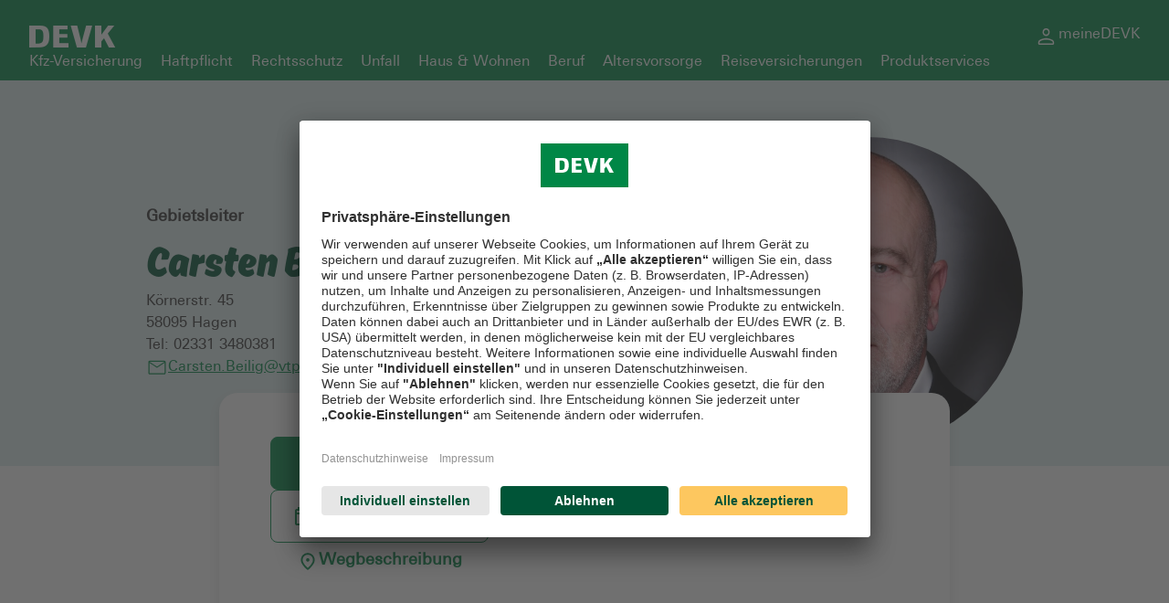

--- FILE ---
content_type: text/html; charset=utf-8
request_url: https://beratung.devk.de/vtp/hagen/carsten-beilig
body_size: 48745
content:
<!DOCTYPE html><html lang="de"><head><link rel="stylesheet" href="/assets/static/main-Vhgspukq.css"/><title>DEVK vor Ort Carsten Beilig - Hagen</title>
    <meta charset="UTF-8"/>
    <meta name="viewport" content="width=device-width, initial-scale=1, maximum-scale=5"/>
    <meta name="description" content="Lassen Sie sich jetzt individuell beraten bei Carsten Beilig, der DEVK in Ihrer Nähe: Körnerstr. 45, 58095 Hagen ."/>
<meta property="og:title" content="DEVK vor Ort Carsten Beilig - Hagen"/>
<meta property="og:description" content="Lassen Sie sich jetzt individuell beraten bei Carsten Beilig, der DEVK in Ihrer Nähe: Körnerstr. 45, 58095 Hagen ."/>
<meta property="og:url" content="https://beratung.devk.de/vtp/hagen/carsten-beilig"/>
<link rel="canonical" href="https://beratung.devk.de/vtp/hagen/carsten-beilig"/>
<link rel="shortcut icon" type="image/ico" href="/assets/static/favicon-SVXomFW3.ico"/>
<meta http-equiv="X-UA-Compatible" content="IE=edge"/>
<link rel="dns-prefetch" href="//www.yext-pixel.com"/>
<link rel="dns-prefetch" href="//a.cdnmktg.com"/>
<link rel="dns-prefetch" href="//a.mktgcdn.com"/>
<link rel="dns-prefetch" href="//a.eu.mktgcdn.com"/>
<link rel="dns-prefetch" href="//dynl.mktgcdn.com"/>
<link rel="dns-prefetch" href="//dynm.mktgcdn.com"/>
<link rel="dns-prefetch" href="//www.google-analytics.com"/>
<link rel="preload" href="/assets/static/Ahkio-Bold-yS0zgldB.otf" crossorigin="" as="font"/>
<link rel="preload" href="/assets/static/UniversLTStd-a7gmDH7x.otf" crossorigin="" as="font"/>
<link rel="preload" href="/assets/static/UniversLTStd-Bold-S3QwITOJ.otf" crossorigin="" as="font"/>
<meta name="format-detection" content="telephone=no"/>
<meta property="og:type" content="website"/>
<meta property="twitter:card" content="summary"/>
<meta name="geo.placename" content="Hagen,Nordrhein-Westfalen"/>
<meta name="geo.region" content="DE-Nordrhein-Westfalen"/>
    <link rel="preconnect" href="//app.usercentrics.eu"/>
  <link rel="preconnect" href="//api.usercentrics.eu"/>
  <link rel="preconnect" href="//privacy-proxy.usercentrics.eu"/>
  <link rel="preload" href="//app.usercentrics.eu/browser-ui/latest/loader.js" as="script"/>
  <link rel="preload" href="//privacy-proxy.usercentrics.eu/latest/uc-block.bundle.js" as="script"/>
  <script id="usercentrics-cmp" src="https://app.usercentrics.eu/browser-ui/latest/loader.js" data-settings-id="3d4i7b9vA" async=""></script>
  <script type="application/javascript" src="https://privacy-proxy.usercentrics.eu/latest/uc-block.bundle.js"></script>
<script>window.yextAnalyticsEnabled=false;window.enableYextAnalytics=()=>{window.yextAnalyticsEnabled=true}</script>
<script type="application/ld+json">
  {"@graph":[{"@context":"https://schema.org","@type":"LocalBusiness","name":"Agentur Carsten Beilig","address":{"@type":"PostalAddress","streetAddress":"Körnerstr. 45","addressLocality":"Hagen","addressRegion":"Nordrhein-Westfalen","postalCode":"58095","addressCountry":"DE"},"openingHours":["Mo,Tu,We,Th,Fr 09:00-12:30","Tu,Th 14:00-17:30","Sa,Su 00:00-00:00"],"description":"Versicherung in Mittelstadt gesucht? Wir sind Ihr tatkräftiger Partner. Wir beraten Sie gerne individuell in Mittelstadt oder online in unserer Videoberatung. Vereinbaren Sie noch heute einen unverbindlichen Beratungstermin.","telephone":"02331 3480381"},null,[{"@type":"Person","name":"Evelyna Bültemeier","jobTitle":"Agenturvertreterin","image":"https://a.eu.mktgcdn.com/f/100002802/10YoaeJDhc2TsdBkUpOcwpZc1j7rzv8sLSGwbqJMvfo.jpg","address":{"@type":"PostalAddress","streetAddress":"Körnerstr. 45","addressLocality":"Hagen","postalCode":"58095","addressCountry":"DE"},"telephone":"02331 3480381","email":"Evelyna.bueltemeier@vtp.devk.de"},{"@type":"Person","name":"Christiane Eusterwinter","jobTitle":"Assistenz","image":"https://a.eu.mktgcdn.com/f/100002802/Fh5hlzjnw9xZ3fOGlcy7wgMk9yY6xUQlyPwx_c2fYzk.jpg","address":{"@type":"PostalAddress","streetAddress":"Körnerstr. 45","addressLocality":"Hagen","postalCode":"58095","addressCountry":"DE"},"telephone":"02331 3480381","email":"Christiane.Eusterwinter@vtp.devk.de"},{"@type":"Person","name":"Renate Ising","jobTitle":"stv. Gebietsleiterin","image":"https://a.eu.mktgcdn.com/f/100002802/PLQJuK8P_OntDuCgCt9ijPsiDLfB7Ys40U_DKJpvBCc.jpg","address":{"@type":"PostalAddress","streetAddress":"Körnerstr. 45","addressLocality":"Hagen","postalCode":"58095","addressCountry":"DE"},"telephone":"02331 3480381","email":"Renate.Ising@vtp.devk.de"},{"@type":"Person","name":"Wilfried Korbmacher","jobTitle":"Gebietsvertreter","image":"https://a.eu.mktgcdn.com/f/100002802/8PJdEfZHRYD-92-ONcxqCnqZHNz6vN0eAnWoemTbZqY.png","address":{"@type":"PostalAddress","streetAddress":"Kirchstr. 19","addressLocality":"Hagen","postalCode":"58099","addressCountry":"DE"},"telephone":"02331 6244377","email":"Wilfried.Korbmacher@vtp.devk.de"}],{"@type":"ContactPoint","contactType":"phone","name":"Telefonberatung","description":"Vereinbaren Sie bequem einen telefonischen Beratungstermin zu Ihrem Versicherungsschutz.","telephone":"02331 3480381"},[{"@type":"NewsArticle","url":"https://www.devk.de/service/wissenswertes/autounfall","name":"Richtiges Verhalten bei Autounfällen","image":"https://a.eu.mktgcdn.com/f/100002802/8CFlXeoV07mn0F2QyGcWFQmjB2ztysyagix_VFZkEbE.webp","description":"Plötzlich kracht es. Sie geraten mitten im Straßenverkehr in einen Autounfall. Und jetzt? Wie verhalten Sie sich richtig? Zunächst einmal: ruhig bleiben und den Überblick bewahren. Wir erklären Ihnen in unserem Ratgeber, was in den weiteren Schritten zu tun ist."},{"@type":"NewsArticle","url":"https://www.devk.de/service/wissenswertes/versicherungen-kinder","name":"Versicherungen für Kinder","image":"https://a.eu.mktgcdn.com/f/100002802/oBDa8LChJVXLejXG0HtUFUj_18yV9aG0zWr19XdjC8Q.webp","description":"Eltern möchten ihre Kinder beschützen. Der passende Versicherungsschutz kann dabei helfen. Wir geben Ihnen einen Überblick über die wichtigsten Versicherungen für Kinder."}],null,null]}
  </script>
<script id="yext-entity-data" data-entity-id="100401612"></script><script type="module">
        const componentURL = new URL("/assets/client/index.c0eIX9ul.js", import.meta.url)
        const component = await import(componentURL);

        const renderURL = new URL("/assets/render/_client.DnIIj7Ke.js", import.meta.url)
        const render = await import(renderURL);

        render.render(
        {
            Page: component.default,
            pageProps: JSON.parse(decodeURIComponent("%7B%22document%22%3A%7B%22__%22%3A%7B%22entityPageSet%22%3A%7B%7D%2C%22name%22%3A%22index%22%7D%2C%22_additionalLayoutComponents%22%3A%5B%22CustomCodeSection%22%5D%2C%22_env%22%3A%7B%7D%2C%22_schema%22%3A%7B%22%40context%22%3A%22https%3A%2F%2Fschema.org%22%2C%22%40type%22%3A%22Thing%22%2C%22name%22%3A%22Agentur%20Carsten%20Beilig%22%2C%22url%22%3A%22beratung.devk.de%2Fvtp%2Fhagen%2Fcarsten-beilig%22%7D%2C%22_site%22%3A%7B%22c_footerColumns%22%3A%5B%7B%22headline%22%3A%22Service%22%2C%22links%22%3A%5B%7B%22label%22%3A%22Schaden%20melden%22%2C%22link%22%3A%22https%3A%2F%2Fwww.devk.de%2Fservice%2Fschadenmeldung%2F%22%2C%22linkType%22%3A%22OTHER%22%7D%2C%7B%22label%22%3A%22Kontaktwege%22%2C%22link%22%3A%22https%3A%2F%2Fwww.devk.de%2Fkundenservice%2Fkontaktwege%2Findex.jsp%22%2C%22linkType%22%3A%22OTHER%22%7D%2C%7B%22label%22%3A%22DEVK-Apps%22%2C%22link%22%3A%22https%3A%2F%2Fwww.devk.de%2Fkundenservice%2Fdevkapps%2Findex.jsp%22%2C%22linkType%22%3A%22OTHER%22%7D%5D%7D%2C%7B%22headline%22%3A%22Unternehmen%22%2C%22links%22%3A%5B%7B%22label%22%3A%22Karriere%22%2C%22link%22%3A%22https%3A%2F%2Fjobs.devk.de%2Fjobs%2F%22%2C%22linkType%22%3A%22OTHER%22%7D%2C%7B%22label%22%3A%22Presse%22%2C%22link%22%3A%22https%3A%2F%2Fwww.devk.de%2Fpresse%2Findex.jsp%22%2C%22linkType%22%3A%22OTHER%22%7D%2C%7B%22label%22%3A%22Soziales%20Engagement%22%2C%22link%22%3A%22https%3A%2F%2Fwww.devk.de%2Funternehmen%2Fnachhaltigkeit%2Fsoziales%2F%22%2C%22linkType%22%3A%22OTHER%22%7D%5D%7D%2C%7B%22links%22%3A%5B%7B%22label%22%3A%22%C3%96kologisches%20Management%22%2C%22link%22%3A%22https%3A%2F%2Fwww.devk.de%2Funternehmen%2Fnachhaltigkeit%2Foekologisches%2F%22%2C%22linkType%22%3A%22OTHER%22%7D%2C%7B%22label%22%3A%22Nachhaltigkeit%22%2C%22link%22%3A%22https%3A%2F%2Fwww.devk.de%2Funternehmen%2Fnachhaltigkeit%2F%22%2C%22linkType%22%3A%22OTHER%22%7D%2C%7B%22label%22%3A%22Klimastrategie%22%2C%22link%22%3A%22https%3A%2F%2Fwww.devk.de%2Funternehmen%2Fnachhaltigkeit%2Foekologisches%2Fklimastrategie%22%2C%22linkType%22%3A%22OTHER%22%7D%5D%7D%2C%7B%22links%22%3A%5B%7B%22label%22%3A%22Vielfalt%22%2C%22link%22%3A%22https%3A%2F%2Fwww.devk.de%2Funternehmen%2Fnachhaltigkeit%2Funternehmensfuehrung%2F%22%2C%22linkType%22%3A%22OTHER%22%7D%2C%7B%22label%22%3A%22DEVK%20im%20%C3%9Cberblick%22%2C%22link%22%3A%22https%3A%2F%2Fwww.devk.de%2Funternehmen%2Fdas-sind-wir%22%2C%22linkType%22%3A%22OTHER%22%7D%5D%7D%5D%2C%22c_footerHeadline%22%3A%22Jetzt%20finden%20was%20Sie%20suchen%22%2C%22c_footerLinks%22%3A%5B%7B%22label%22%3A%22%C2%A9%20DEVK%202025%22%2C%22uRL%22%3A%22https%3A%2F%2Fwww.devk.de%2F%22%7D%2C%7B%22label%22%3A%22Streitbeilegung%22%2C%22uRL%22%3A%22https%3A%2F%2Fwww.devk.de%2Frechtliches%2Fstreitbeilegung%22%7D%2C%7B%22label%22%3A%22Nutzungshinweise%22%2C%22uRL%22%3A%22https%3A%2F%2Fwww.devk.de%2Frechtliches%2Fnutzungshinweise%22%7D%2C%7B%22label%22%3A%22EU-Transparenzverordnung%22%2C%22uRL%22%3A%22https%3A%2F%2Fwww.devk.de%2Frechtliches%2Feu-transparenzverordnung%22%7D%2C%7B%22label%22%3A%22Cookie-Einstellungen%22%7D%2C%7B%22label%22%3A%22Barrierefreiheit%22%2C%22uRL%22%3A%22https%3A%2F%2Fwww.devk.de%2Frechtliches%2Fbarrierefreiheit%22%7D%5D%2C%22c_headerLinks%22%3A%5B%7B%22label%22%3A%22Kfz-Versicherung%22%2C%22uRL%22%3A%22https%3A%2F%2Fwww.devk.de%2Fprodukte%2Fkfz-versicherung%2F%22%7D%2C%7B%22label%22%3A%22Haftpflicht%22%2C%22uRL%22%3A%22https%3A%2F%2Fwww.devk.de%2Fprodukte%2Fhaftpflichtversicherung%2F%22%7D%2C%7B%22label%22%3A%22Rechtsschutz%22%2C%22uRL%22%3A%22https%3A%2F%2Fwww.devk.de%2Fprodukte%2Frechtsschutzversicherung%2F%22%7D%2C%7B%22label%22%3A%22Unfall%22%2C%22uRL%22%3A%22https%3A%2F%2Fwww.devk.de%2Fprodukte%2Funfallversicherung%2F%22%7D%2C%7B%22label%22%3A%22Haus%20%26%20Wohnen%22%2C%22uRL%22%3A%22https%3A%2F%2Fwww.devk.de%2Fprodukte%2Fhaus-wohnen%2F%22%7D%2C%7B%22label%22%3A%22Beruf%22%2C%22uRL%22%3A%22https%3A%2F%2Fwww.devk.de%2Fprodukte%2Fberuf%2F%22%7D%2C%7B%22label%22%3A%22Altersvorsorge%22%2C%22uRL%22%3A%22https%3A%2F%2Fwww.devk.de%2Fprodukte%2Faltersvorsorge%2F%22%7D%2C%7B%22label%22%3A%22Reiseversicherungen%22%2C%22uRL%22%3A%22https%3A%2F%2Fwww.devk.de%2Fprodukte%2Freiseversicherung%2F%22%7D%2C%7B%22label%22%3A%22Produktservices%22%2C%22uRL%22%3A%22https%3A%2F%2Fwww.devk.de%2Fservice%2Fproduktservices%2F%22%7D%5D%2C%22c_headerLogo%22%3A%7B%22alternateText%22%3A%22DEVK%20Logo%22%2C%22height%22%3A24%2C%22url%22%3A%22https%3A%2F%2Fa.eu.mktgcdn.com%2Ff%2F0%2FoJqWwPpVu5mvxDAnpuIWSoTA-9VDsqLW0oozfjbAwS4.png%22%2C%22width%22%3A95%7D%2C%22c_headerLogoURL%22%3A%22https%3A%2F%2Fwww.devk.de%2F%22%2C%22c_meineDEVK%22%3A%7B%22label%22%3A%22meineDEVK%22%2C%22uRL%22%3A%22https%3A%2F%2Fmeine.devk.de%2F%22%7D%2C%22c_mobileNavigation%22%3A%5B%7B%22iD%22%3A%22Kfz%20Versicherung%22%2C%22label%22%3A%22Kfz%20Versicherung%22%2C%22uRL%22%3A%22https%3A%2F%2Fwww.devk.de%2Fprodukte%2Fkfz-versicherung%22%7D%2C%7B%22iD%22%3A%22Hausratversicherung%22%2C%22label%22%3A%22Hausratversicherung%22%2C%22uRL%22%3A%22https%3A%2F%2Fwww.devk.de%2Fprodukte%2Fhaus-wohnen%2Fhausratversicherung%2F%22%7D%2C%7B%22iD%22%3A%22Haftpflichtversicherung%22%2C%22label%22%3A%22Haftpflichtversicherung%22%2C%22uRL%22%3A%22https%3A%2F%2Fwww.devk.de%2Fprodukte%2Fhaftpflichtversicherung%22%7D%2C%7B%22iD%22%3A%22Rechtsschutzversicherung%22%2C%22label%22%3A%22Rechtsschutzversicherung%22%2C%22uRL%22%3A%22https%3A%2F%2Fwww.devk.de%2Fprodukte%2Frechtsschutzversicherung%22%7D%2C%7B%22iD%22%3A%22Unfallversicherung%22%2C%22label%22%3A%22Unfallversicherung%22%2C%22uRL%22%3A%22https%3A%2F%2Fwww.devk.de%2Fprodukte%2Funfallversicherung%22%7D%2C%7B%22iD%22%3A%22Wohngeb%C3%A4udeversicherung%22%2C%22label%22%3A%22Wohngeb%C3%A4udeversicherung%22%2C%22uRL%22%3A%22https%3A%2F%2Fwww.devk.de%2Fprodukte%2Fhaus-wohnen%2Fwohngebaeudeversicherung%2F%22%7D%2C%7B%22iD%22%3A%22Reiseversicherungen%22%2C%22label%22%3A%22Reiseversicherungen%22%2C%22uRL%22%3A%22https%3A%2F%2Fwww.devk.de%2Fprodukte%2Freiseversicherung%2F%22%7D%2C%7B%22iD%22%3A%22Alle%20Versicherungen%20in%20der%20%C3%9Cbersicht%22%2C%22label%22%3A%22Alle%20Versicherungen%20in%20der%20%C3%9Cbersicht%22%2C%22uRL%22%3A%22https%3A%2F%2Fwww.devk.de%2Fprodukte%22%7D%5D%2C%22id%22%3A%225782674579100068162%22%2C%22meta%22%3A%7B%22entityType%22%3A%7B%22id%22%3A%22ce_site%22%2C%22uid%22%3A32216%7D%2C%22locale%22%3A%22de%22%7D%2C%22name%22%3A%22Site%22%2C%22uid%22%3A100447402%7D%2C%22_yext%22%3A%7B%22contentDeliveryAPIDomain%22%3A%22https%3A%2F%2Fcdn.eu.yextapis.com%22%2C%22managementAPIDomain%22%3A%22https%3A%2F%2Fapi.eu.yextapis.com%22%2C%22platformDomain%22%3A%22https%3A%2F%2Fapp.eu.yext.com%22%7D%2C%22businessId%22%3A100002802%2C%22c_aboutDescription%22%3A%7B%22json%22%3A%7B%22root%22%3A%7B%22children%22%3A%5B%7B%22children%22%3A%5B%7B%22detail%22%3A0%2C%22format%22%3A0%2C%22mode%22%3A%22normal%22%2C%22style%22%3A%22%22%2C%22text%22%3A%22Erst%20wenn%20Sie%20mit%20uns%20zufrieden%20sind%2C%20sind%20wir%20es%20auch!%22%2C%22type%22%3A%22text%22%2C%22version%22%3A1%7D%5D%2C%22direction%22%3A%22ltr%22%2C%22format%22%3A%22%22%2C%22indent%22%3A0%2C%22tag%22%3A%22h2%22%2C%22type%22%3A%22heading%22%2C%22version%22%3A1%7D%2C%7B%22children%22%3A%5B%7B%22detail%22%3A0%2C%22format%22%3A0%2C%22mode%22%3A%22normal%22%2C%22style%22%3A%22%22%2C%22text%22%3A%22Unserer%20Team%20ber%C3%A4t%20Sie%20gerne%20zu%20allen%20Versicherungs-%2C%20Vorsorge-%20und%20Finanzdienstleistungsthemen.%22%2C%22type%22%3A%22text%22%2C%22version%22%3A1%7D%5D%2C%22format%22%3A%22%22%2C%22indent%22%3A0%2C%22type%22%3A%22paragraph%22%2C%22version%22%3A1%7D%2C%7B%22children%22%3A%5B%7B%22detail%22%3A0%2C%22format%22%3A0%2C%22mode%22%3A%22normal%22%2C%22style%22%3A%22%22%2C%22text%22%3A%22Uns%20ist%20es%20wichtig%2C%20dass%20Sie%20sich%20bei%20uns%20gut%20beraten%20und%20wohlf%C3%BChlen.%22%2C%22type%22%3A%22text%22%2C%22version%22%3A1%7D%5D%2C%22format%22%3A%22%22%2C%22indent%22%3A0%2C%22type%22%3A%22paragraph%22%2C%22version%22%3A1%7D%2C%7B%22children%22%3A%5B%7B%22detail%22%3A0%2C%22format%22%3A0%2C%22mode%22%3A%22normal%22%2C%22style%22%3A%22%22%2C%22text%22%3A%22%20%22%2C%22type%22%3A%22text%22%2C%22version%22%3A1%7D%5D%2C%22format%22%3A%22%22%2C%22indent%22%3A0%2C%22type%22%3A%22paragraph%22%2C%22version%22%3A1%7D%2C%7B%22children%22%3A%5B%7B%22detail%22%3A0%2C%22format%22%3A0%2C%22mode%22%3A%22normal%22%2C%22style%22%3A%22%22%2C%22text%22%3A%22%20%22%2C%22type%22%3A%22text%22%2C%22version%22%3A1%7D%5D%2C%22format%22%3A%22%22%2C%22indent%22%3A0%2C%22type%22%3A%22paragraph%22%2C%22version%22%3A1%7D%2C%7B%22children%22%3A%5B%7B%22detail%22%3A0%2C%22format%22%3A0%2C%22mode%22%3A%22normal%22%2C%22style%22%3A%22%22%2C%22text%22%3A%22Ihr%20Carsten%20Beilig%22%2C%22type%22%3A%22text%22%2C%22version%22%3A1%7D%5D%2C%22format%22%3A%22%22%2C%22indent%22%3A0%2C%22type%22%3A%22paragraph%22%2C%22version%22%3A1%7D%2C%7B%22children%22%3A%5B%7B%22detail%22%3A0%2C%22format%22%3A0%2C%22mode%22%3A%22normal%22%2C%22style%22%3A%22%22%2C%22text%22%3A%22%20%22%2C%22type%22%3A%22text%22%2C%22version%22%3A1%7D%5D%2C%22format%22%3A%22%22%2C%22indent%22%3A0%2C%22type%22%3A%22paragraph%22%2C%22version%22%3A1%7D%5D%2C%22direction%22%3A%22ltr%22%2C%22format%22%3A%22%22%2C%22indent%22%3A0%2C%22type%22%3A%22root%22%2C%22version%22%3A1%7D%7D%7D%2C%22c_aboutTitle%22%3A%22Willkommen%20bei%20Ihrer%20DEVK%20im%20Zentrum%20von%20Hagen%20und%20Boele%22%2C%22c_agenturleiterImTeamAbbilden%22%3Atrue%2C%22c_associatedAgents%22%3A%5B%7B%22address%22%3A%7B%22city%22%3A%22Hagen%22%2C%22countryCode%22%3A%22DE%22%2C%22line1%22%3A%22Kirchstr.%2019%22%2C%22postalCode%22%3A%2258099%22%2C%22region%22%3A%22Nordrhein-Westfalen%22%7D%2C%22c_aOB%22%3A%2268982%22%2C%22c_aOB_UEB%22%3A%2268982%22%2C%22c_agenturleiterBildF%C3%BCrTeamAbschnitt%22%3A%7B%22height%22%3A4284%2C%22url%22%3A%22https%3A%2F%2Fa.eu.mktgcdn.com%2Ff%2F100002802%2FqTibwGY4nmwjLB5zMwoH0VD8ESlm1oSSg2zoEh-IHLc.jpg%22%2C%22width%22%3A4424%7D%2C%22c_b%C3%BCroEinblenden%22%3Atrue%2C%22c_iD_ADR_NUTZUNGName%22%3A%22Gesch%C3%A4ftsstelle%22%2C%22c_iD_StatusName%22%3A%22HAD%20in%20Gesch%C3%A4ftsstelle%22%2C%22c_liveOnPages%22%3Atrue%2C%22c_locatorHeadshot%22%3A%7B%22image%22%3A%7B%22height%22%3A309%2C%22url%22%3A%22https%3A%2F%2Fa.eu.mktgcdn.com%2Ff%2F0%2Fv3Yq403O8QOz7LaQaIBcFZDVJ4EyuVgtFrbQJWNHMQw.jpg%22%2C%22width%22%3A206%7D%7D%2C%22c_mKTO%22%3A%2209150153%22%2C%22c_nameVTP%22%3A%22Carsten%20Beilig%22%2C%22c_officePhoto%22%3A%7B%22height%22%3A1350%2C%22url%22%3A%22https%3A%2F%2Fa.eu.mktgcdn.com%2Ff%2F100002802%2FIPF3pZnSO-GXqfsTKZm_Jn3czyFUBhuMhmjz4I5gvtg.png%22%2C%22width%22%3A2400%7D%2C%22c_officesTitle%22%3A%22Unser%20Standort%20in%20Boele%22%2C%22c_schadenMeldenURL%22%3A%22https%3A%2F%2Fwww.devk.de%2Fservice%2Fschadenmeldung%2F%22%2C%22c_titel2%22%3A%22Gebietsleiter%22%2C%22c_vTPNameF%C3%BCrUTM%22%3A%22Carsten%2520Beilig%22%2C%22c_vTPPagePhoto%22%3A%7B%22height%22%3A4284%2C%22url%22%3A%22https%3A%2F%2Fa.eu.mktgcdn.com%2Ff%2F100002802%2FqTibwGY4nmwjLB5zMwoH0VD8ESlm1oSSg2zoEh-IHLc.jpg%22%2C%22width%22%3A4424%7D%2C%22c_videoberatung%22%3Afalse%2C%22c_videoberatungURL%22%3A%22https%3A%2F%2Fdevk-videoberatung.de%2Fberater%2F610%22%2C%22description%22%3A%22Versicherung%20in%20Boele%20gesucht%3F%20Wir%20sind%20Ihr%20tatkr%C3%A4ftiger%20Partner.%20Wir%20beraten%20Sie%20gerne%20individuell%20in%20Boele%20oder%20online%20in%20unserer%20Videoberatung.%20Vereinbaren%20Sie%20noch%20heute%20einen%20unverbindlichen%20Beratungstermin.%22%2C%22emails%22%3A%5B%22Carsten.Beilig%40vtp.devk.de%22%5D%2C%22googlePlaceId%22%3A%22ChIJ8cll1Faxc0ERl7Go_kQ_NEQ%22%2C%22hours%22%3A%7B%22friday%22%3A%7B%22openIntervals%22%3A%5B%7B%22end%22%3A%2212%3A30%22%2C%22start%22%3A%2209%3A00%22%7D%5D%7D%2C%22holidayHours%22%3A%5B%7B%22date%22%3A%222026-04-03%22%2C%22isClosed%22%3Atrue%7D%2C%7B%22date%22%3A%222026-04-06%22%2C%22isClosed%22%3Atrue%7D%2C%7B%22date%22%3A%222026-05-01%22%2C%22isClosed%22%3Atrue%7D%2C%7B%22date%22%3A%222026-05-14%22%2C%22isClosed%22%3Atrue%7D%2C%7B%22date%22%3A%222026-05-25%22%2C%22isClosed%22%3Atrue%7D%2C%7B%22date%22%3A%222026-06-04%22%2C%22isClosed%22%3Atrue%7D%2C%7B%22date%22%3A%222026-10-03%22%2C%22isClosed%22%3Atrue%7D%2C%7B%22date%22%3A%222026-11-01%22%2C%22isClosed%22%3Atrue%7D%2C%7B%22date%22%3A%222026-12-25%22%2C%22isClosed%22%3Atrue%7D%2C%7B%22date%22%3A%222026-12-26%22%2C%22isClosed%22%3Atrue%7D%5D%2C%22monday%22%3A%7B%22openIntervals%22%3A%5B%7B%22end%22%3A%2212%3A30%22%2C%22start%22%3A%2209%3A00%22%7D%5D%7D%2C%22saturday%22%3A%7B%22isClosed%22%3Atrue%7D%2C%22sunday%22%3A%7B%22isClosed%22%3Atrue%7D%2C%22thursday%22%3A%7B%22openIntervals%22%3A%5B%7B%22end%22%3A%2212%3A30%22%2C%22start%22%3A%2209%3A00%22%7D%2C%7B%22end%22%3A%2217%3A30%22%2C%22start%22%3A%2214%3A00%22%7D%5D%7D%2C%22tuesday%22%3A%7B%22openIntervals%22%3A%5B%7B%22end%22%3A%2212%3A30%22%2C%22start%22%3A%2209%3A00%22%7D%2C%7B%22end%22%3A%2217%3A30%22%2C%22start%22%3A%2214%3A00%22%7D%5D%7D%2C%22wednesday%22%3A%7B%22openIntervals%22%3A%5B%7B%22end%22%3A%2212%3A30%22%2C%22start%22%3A%2209%3A00%22%7D%5D%7D%7D%2C%22id%22%3A%2268982-5-68982%22%2C%22mainPhone%22%3A%22%2B4923316244377%22%2C%22mobilePhone%22%3A%22%2B491722483926%22%2C%22ref_listings%22%3A%5B%7B%7D%2C%7B%7D%5D%2C%22reservationUrl%22%3A%7B%22preferDisplayUrl%22%3Atrue%7D%7D%2C%7B%22address%22%3A%7B%22city%22%3A%22Hagen%22%2C%22countryCode%22%3A%22DE%22%2C%22line1%22%3A%22K%C3%B6rnerstr.%2045%22%2C%22postalCode%22%3A%2258095%22%2C%22region%22%3A%22Nordrhein-Westfalen%22%7D%2C%22c_aOB%22%3A%2268982%22%2C%22c_aOB_UEB%22%3A%2268982%22%2C%22c_barrierefrei%22%3Atrue%2C%22c_b%C3%BCroEinblenden%22%3Atrue%2C%22c_iD_ADR_NUTZUNGName%22%3A%22Hauptgesch%C3%A4ftsstelle%22%2C%22c_iD_StatusName%22%3A%22HAD%20in%20Gesch%C3%A4ftsstelle%22%2C%22c_kundenparkplatzNeu%22%3A%22vor%20Ort%22%2C%22c_liveOnPages%22%3Atrue%2C%22c_locatorHeadshot%22%3A%7B%22image%22%3A%7B%22height%22%3A309%2C%22url%22%3A%22https%3A%2F%2Fa.eu.mktgcdn.com%2Ff%2F0%2Fv3Yq403O8QOz7LaQaIBcFZDVJ4EyuVgtFrbQJWNHMQw.jpg%22%2C%22width%22%3A206%7D%7D%2C%22c_mKTO%22%3A%2209150153%22%2C%22c_nameVTP%22%3A%22Carsten%20Beilig%22%2C%22c_officesTitle%22%3A%22Unser%20Standort%20in%20Mittelstadt%22%2C%22c_schadenMeldenURL%22%3A%22https%3A%2F%2Fwww.devk.de%2Fservice%2Fschadenmeldung%2F%22%2C%22c_titel2%22%3A%22Gebietsleiter%22%2C%22c_vTPNameF%C3%BCrUTM%22%3A%22Carsten%2520Beilig%22%2C%22c_vTPPagePhoto%22%3A%7B%22height%22%3A2129%2C%22url%22%3A%22https%3A%2F%2Fa.eu.mktgcdn.com%2Ff%2F100002802%2Fu-z9XtxWH0ABeurZ-ysbSBAynBGVnWs__a4_uvaGFig.jpg%22%2C%22width%22%3A2838%7D%2C%22c_videoberatung%22%3Afalse%2C%22c_videoberatungURL%22%3A%22https%3A%2F%2Fdevk-videoberatung.de%2Fberater%2F610%22%2C%22description%22%3A%22Versicherung%20in%20Mittelstadt%20gesucht%3F%20Wir%20sind%20Ihr%20tatkr%C3%A4ftiger%20Partner.%20Wir%20beraten%20Sie%20gerne%20individuell%20in%20Mittelstadt%20oder%20online%20in%20unserer%20Videoberatung.%20Vereinbaren%20Sie%20noch%20heute%20einen%20unverbindlichen%20Beratungstermin.%22%2C%22emails%22%3A%5B%22Carsten.Beilig%40vtp.devk.de%22%5D%2C%22googlePlaceId%22%3A%22ChIJCXNaZH07uUcRIzIyJjBCuHw%22%2C%22hours%22%3A%7B%22friday%22%3A%7B%22openIntervals%22%3A%5B%7B%22end%22%3A%2212%3A30%22%2C%22start%22%3A%2209%3A00%22%7D%5D%7D%2C%22holidayHours%22%3A%5B%7B%22date%22%3A%222026-04-03%22%2C%22isClosed%22%3Atrue%7D%2C%7B%22date%22%3A%222026-04-06%22%2C%22isClosed%22%3Atrue%7D%2C%7B%22date%22%3A%222026-05-01%22%2C%22isClosed%22%3Atrue%7D%2C%7B%22date%22%3A%222026-05-14%22%2C%22isClosed%22%3Atrue%7D%2C%7B%22date%22%3A%222026-05-25%22%2C%22isClosed%22%3Atrue%7D%2C%7B%22date%22%3A%222026-06-04%22%2C%22isClosed%22%3Atrue%7D%2C%7B%22date%22%3A%222026-10-03%22%2C%22isClosed%22%3Atrue%7D%2C%7B%22date%22%3A%222026-11-01%22%2C%22isClosed%22%3Atrue%7D%2C%7B%22date%22%3A%222026-12-25%22%2C%22isClosed%22%3Atrue%7D%2C%7B%22date%22%3A%222026-12-26%22%2C%22isClosed%22%3Atrue%7D%5D%2C%22monday%22%3A%7B%22openIntervals%22%3A%5B%7B%22end%22%3A%2212%3A30%22%2C%22start%22%3A%2209%3A00%22%7D%5D%7D%2C%22saturday%22%3A%7B%22isClosed%22%3Atrue%7D%2C%22sunday%22%3A%7B%22isClosed%22%3Atrue%7D%2C%22thursday%22%3A%7B%22openIntervals%22%3A%5B%7B%22end%22%3A%2212%3A30%22%2C%22start%22%3A%2209%3A00%22%7D%2C%7B%22end%22%3A%2217%3A30%22%2C%22start%22%3A%2214%3A00%22%7D%5D%7D%2C%22tuesday%22%3A%7B%22openIntervals%22%3A%5B%7B%22end%22%3A%2212%3A30%22%2C%22start%22%3A%2209%3A00%22%7D%2C%7B%22end%22%3A%2217%3A30%22%2C%22start%22%3A%2214%3A00%22%7D%5D%7D%2C%22wednesday%22%3A%7B%22openIntervals%22%3A%5B%7B%22end%22%3A%2212%3A30%22%2C%22start%22%3A%2209%3A00%22%7D%5D%7D%7D%2C%22id%22%3A%2268982-3-68982%22%2C%22mainPhone%22%3A%22%2B4923313480381%22%2C%22mobilePhone%22%3A%22%2B491722483926%22%2C%22ref_listings%22%3A%5B%7B%7D%2C%7B%7D%2C%7B%7D%5D%2C%22reservationUrl%22%3A%7B%22preferDisplayUrl%22%3Atrue%7D%7D%2C%7B%22address%22%3A%7B%22city%22%3A%22Hagen%22%2C%22countryCode%22%3A%22DE%22%2C%22line1%22%3A%22K%C3%B6rnerstr.%2045%22%2C%22postalCode%22%3A%2258095%22%7D%2C%22c_aOB%22%3A%22106785%22%2C%22c_aOB_UEB%22%3A%2268982%22%2C%22c_beratungsangebot%22%3A%5B%22Allgemeine%20Versicherungsberatung%22%2C%22Altersvorsorge%22%2C%22Einkommenssicherung%22%2C%22Familienabsicherung%22%2C%22Gewerblicher%20Versicherungsschutz%22%2C%22Krankenversicherung%22%5D%2C%22c_iD_ADR_NUTZUNGName%22%3A%22Hauptgesch%C3%A4ftsstelle%22%2C%22c_liveOnPages%22%3Atrue%2C%22c_nameVTP%22%3A%22Evelyna%20B%C3%BCltemeier%22%2C%22c_schadenMeldenURL%22%3A%22https%3A%2F%2Fmeine.devk.de%2Fschadenmeldung%2F%22%2C%22c_titel2%22%3A%22Agenturvertreterin%22%2C%22c_vTPPagePhoto%22%3A%7B%22height%22%3A125%2C%22url%22%3A%22https%3A%2F%2Fa.eu.mktgcdn.com%2Ff%2F100002802%2F10YoaeJDhc2TsdBkUpOcwpZc1j7rzv8sLSGwbqJMvfo.jpg%22%2C%22width%22%3A200%7D%2C%22c_videoberatung%22%3Afalse%2C%22emails%22%3A%5B%22Evelyna.bueltemeier%40vtp.devk.de%22%5D%2C%22id%22%3A%22106785-ID-68982%22%2C%22mainPhone%22%3A%22%2B4923313480381%22%2C%22ref_listings%22%3A%5B%5D%2C%22reservationUrl%22%3A%7B%22preferDisplayUrl%22%3Atrue%7D%7D%2C%7B%22address%22%3A%7B%22city%22%3A%22Hagen%22%2C%22countryCode%22%3A%22DE%22%2C%22line1%22%3A%22K%C3%B6rnerstr.%2045%22%2C%22postalCode%22%3A%2258095%22%7D%2C%22c_aOB%22%3A%2297188%22%2C%22c_aOB_UEB%22%3A%2268982%22%2C%22c_b%C3%BCroEinblenden%22%3Atrue%2C%22c_iD_ADR_NUTZUNGName%22%3A%22Hauptgesch%C3%A4ftsstelle%22%2C%22c_liveOnPages%22%3Atrue%2C%22c_nameVTP%22%3A%22Christiane%20Eusterwinter%22%2C%22c_positionDesMitarbeiters%22%3A%223%22%2C%22c_schadenMeldenURL%22%3A%22https%3A%2F%2Fmeine.devk.de%2Fschadenmeldung%2F%22%2C%22c_titel2%22%3A%22Assistenz%22%2C%22c_vTPPagePhoto%22%3A%7B%22height%22%3A1080%2C%22url%22%3A%22https%3A%2F%2Fa.eu.mktgcdn.com%2Ff%2F100002802%2FFh5hlzjnw9xZ3fOGlcy7wgMk9yY6xUQlyPwx_c2fYzk.jpg%22%2C%22width%22%3A1920%7D%2C%22c_videoberatung%22%3Afalse%2C%22emails%22%3A%5B%22Christiane.Eusterwinter%40vtp.devk.de%22%5D%2C%22id%22%3A%2297188-ID-68982%22%2C%22mainPhone%22%3A%22%2B4923313480381%22%2C%22ref_listings%22%3A%5B%5D%2C%22reservationUrl%22%3A%7B%22preferDisplayUrl%22%3Atrue%7D%7D%2C%7B%22address%22%3A%7B%22city%22%3A%22Hagen%22%2C%22countryCode%22%3A%22DE%22%2C%22line1%22%3A%22K%C3%B6rnerstr.%2045%22%2C%22postalCode%22%3A%2258095%22%7D%2C%22c_aOB%22%3A%22104351%22%2C%22c_aOB_UEB%22%3A%2268982%22%2C%22c_iD_ADR_NUTZUNGName%22%3A%22Hauptgesch%C3%A4ftsstelle%22%2C%22c_liveOnPages%22%3Afalse%2C%22c_nameVTP%22%3A%22Birgit%20Hakenberg%22%2C%22c_schadenMeldenURL%22%3A%22https%3A%2F%2Fmeine.devk.de%2Fschadenmeldung%2F%22%2C%22id%22%3A%22104351-ID-68982%22%2C%22ref_listings%22%3A%5B%5D%2C%22reservationUrl%22%3A%7B%22preferDisplayUrl%22%3Atrue%7D%7D%2C%7B%22address%22%3A%7B%22city%22%3A%22Hagen%22%2C%22countryCode%22%3A%22DE%22%2C%22line1%22%3A%22K%C3%B6rnerstr.%2045%22%2C%22postalCode%22%3A%2258095%22%7D%2C%22c_aOB%22%3A%2288056%22%2C%22c_aOB_UEB%22%3A%2268982%22%2C%22c_auswahlTelefonnummer%22%3A%22HAUPTRUFNUMMER%22%2C%22c_beratungsangebot%22%3A%5B%22Allgemeine%20Versicherungsberatung%22%2C%22Altersvorsorge%22%2C%22Einkommenssicherung%22%2C%22Familienabsicherung%22%2C%22Gewerblicher%20Versicherungsschutz%22%2C%22Krankenversicherung%22%5D%2C%22c_iD_ADR_NUTZUNGName%22%3A%22Hauptgesch%C3%A4ftsstelle%22%2C%22c_liveOnPages%22%3Atrue%2C%22c_nameVTP%22%3A%22Renate%20Ising%22%2C%22c_positionDesMitarbeiters%22%3A%222%22%2C%22c_schadenMeldenURL%22%3A%22https%3A%2F%2Fmeine.devk.de%2Fschadenmeldung%2F%22%2C%22c_titel2%22%3A%22stv.%20Gebietsleiterin%22%2C%22c_vTPPagePhoto%22%3A%7B%22height%22%3A125%2C%22url%22%3A%22https%3A%2F%2Fa.eu.mktgcdn.com%2Ff%2F100002802%2FPLQJuK8P_OntDuCgCt9ijPsiDLfB7Ys40U_DKJpvBCc.jpg%22%2C%22width%22%3A200%7D%2C%22c_videoberatung%22%3Afalse%2C%22emails%22%3A%5B%22Renate.Ising%40vtp.devk.de%22%5D%2C%22id%22%3A%2288056-ID-68982%22%2C%22mainPhone%22%3A%22%2B4923313480381%22%2C%22ref_listings%22%3A%5B%5D%2C%22reservationUrl%22%3A%7B%22preferDisplayUrl%22%3Atrue%7D%7D%2C%7B%22address%22%3A%7B%22city%22%3A%22Hagen%22%2C%22countryCode%22%3A%22DE%22%2C%22line1%22%3A%22Kirchstr.%2019%22%2C%22postalCode%22%3A%2258099%22%7D%2C%22c_aOB%22%3A%22110816%22%2C%22c_aOB_UEB%22%3A%2268982%22%2C%22c_beratungsangebot%22%3A%5B%22Allgemeine%20Versicherungsberatung%22%2C%22Altersvorsorge%22%2C%22Einkommenssicherung%22%2C%22Familienabsicherung%22%2C%22Gewerblicher%20Versicherungsschutz%22%2C%22Krankenversicherung%22%5D%2C%22c_iD_ADR_NUTZUNGName%22%3A%22Hauptgesch%C3%A4ftsstelle%22%2C%22c_liveOnPages%22%3Atrue%2C%22c_nameVTP%22%3A%22Wilfried%20Korbmacher%22%2C%22c_positionDesMitarbeiters%22%3A%225%22%2C%22c_schadenMeldenURL%22%3A%22https%3A%2F%2Fmeine.devk.de%2Fschadenmeldung%2F%22%2C%22c_titel2%22%3A%22Gebietsvertreter%22%2C%22c_vTPPagePhoto%22%3A%7B%22height%22%3A284%2C%22url%22%3A%22https%3A%2F%2Fa.eu.mktgcdn.com%2Ff%2F100002802%2F8PJdEfZHRYD-92-ONcxqCnqZHNz6vN0eAnWoemTbZqY.png%22%2C%22width%22%3A505%7D%2C%22c_videoberatung%22%3Afalse%2C%22emails%22%3A%5B%22Wilfried.Korbmacher%40vtp.devk.de%22%5D%2C%22id%22%3A%22110816-ID-68982%22%2C%22mainPhone%22%3A%22%2B4923316244377%22%2C%22ref_listings%22%3A%5B%5D%2C%22reservationUrl%22%3A%7B%22preferDisplayUrl%22%3Atrue%7D%7D%2C%7B%22address%22%3A%7B%22city%22%3A%22Hagen%22%2C%22countryCode%22%3A%22DE%22%2C%22line1%22%3A%22K%C3%B6rnerstr.%2045%22%2C%22postalCode%22%3A%2258095%22%7D%2C%22c_aOB%22%3A%22109050%22%2C%22c_aOB_UEB%22%3A%2268982%22%2C%22c_iD_ADR_NUTZUNGName%22%3A%22Hauptgesch%C3%A4ftsstelle%22%2C%22c_liveOnPages%22%3Afalse%2C%22c_nameVTP%22%3A%22Peter%20Kr%C3%A4chan%22%2C%22id%22%3A%22109050-ID-68982%22%2C%22ref_listings%22%3A%5B%5D%7D%2C%7B%22address%22%3A%7B%22city%22%3A%22Hagen%22%2C%22countryCode%22%3A%22DE%22%2C%22line1%22%3A%22K%C3%B6rnerstr.%2045%22%2C%22postalCode%22%3A%2258095%22%7D%2C%22c_aOB%22%3A%22109652%22%2C%22c_aOB_UEB%22%3A%2268982%22%2C%22c_iD_ADR_NUTZUNGName%22%3A%22Hauptgesch%C3%A4ftsstelle%22%2C%22c_liveOnPages%22%3Afalse%2C%22c_nameVTP%22%3A%22Luke%20Fernau%22%2C%22id%22%3A%22109652-ID-68982%22%2C%22ref_listings%22%3A%5B%5D%7D%2C%7B%22address%22%3A%7B%22city%22%3A%22Hagen%22%2C%22countryCode%22%3A%22DE%22%2C%22line1%22%3A%22K%C3%B6rnerstr.%2045%22%2C%22postalCode%22%3A%2258095%22%7D%2C%22c_aOB%22%3A%22109707%22%2C%22c_aOB_UEB%22%3A%2268982%22%2C%22c_iD_ADR_NUTZUNGName%22%3A%22Hauptgesch%C3%A4ftsstelle%22%2C%22c_liveOnPages%22%3Afalse%2C%22c_nameVTP%22%3A%22Nora%20Franziska%20Hatwich%22%2C%22id%22%3A%22109707-ID-68982%22%2C%22ref_listings%22%3A%5B%5D%7D%2C%7B%22address%22%3A%7B%22city%22%3A%22Hagen%22%2C%22countryCode%22%3A%22DE%22%2C%22line1%22%3A%22K%C3%B6rnerstr.%2045%22%2C%22postalCode%22%3A%2258095%22%7D%2C%22c_aOB%22%3A%22112496%22%2C%22c_aOB_UEB%22%3A%2268982%22%2C%22c_iD_ADR_NUTZUNGName%22%3A%22Hauptgesch%C3%A4ftsstelle%22%2C%22c_liveOnPages%22%3Afalse%2C%22c_nameVTP%22%3A%22Frank%20Sladek%22%2C%22id%22%3A%22112496-ID-68982%22%2C%22ref_listings%22%3A%5B%5D%7D%5D%2C%22c_barrierefrei%22%3Atrue%2C%22c_beratungsangebot%22%3A%5B%22Allgemeine%20Versicherungsberatung%22%2C%22Altersvorsorge%22%2C%22DBplus%20zertifiziert%22%2C%22Einkommenssicherung%22%2C%22Familienabsicherung%22%2C%22Gewerblicher%20Versicherungsschutz%22%2C%22Krankenversicherung%22%5D%2C%22c_beratungsartNeu%22%3A%5B%22Beratung%20in%20der%20Gesch%C3%A4ftsstelle%22%2C%22Beratung%20beim%20Kunden%22%2C%22Telefonberatung%22%5D%2C%22c_datenschutz%22%3A%7B%22description%22%3A%7B%22json%22%3A%7B%22root%22%3A%7B%22children%22%3A%5B%7B%22children%22%3A%5B%7B%22detail%22%3A0%2C%22format%22%3A0%2C%22mode%22%3A%22normal%22%2C%22style%22%3A%22%22%2C%22text%22%3A%22Datenschutzgrunds%C3%A4tze%20der%20DEVK%22%2C%22type%22%3A%22text%22%2C%22version%22%3A1%7D%5D%2C%22format%22%3A%22%22%2C%22indent%22%3A0%2C%22tag%22%3A%22h2%22%2C%22type%22%3A%22heading%22%2C%22version%22%3A1%7D%2C%7B%22children%22%3A%5B%7B%22detail%22%3A0%2C%22format%22%3A0%2C%22mode%22%3A%22normal%22%2C%22style%22%3A%22%22%2C%22text%22%3A%22Der%20Schutz%20Ihrer%20Privatsph%C3%A4re%20bei%20der%20Verarbeitung%20personenbezogener%20Daten%20ist%20f%C3%BCr%20die%20DEVK%20ein%20wichtiges%20Anliegen.%20Wir%20m%C3%B6chten%20Sie%20an%20dieser%20Stelle%20%C3%BCber%20unsere%20Grunds%C3%A4tze%20bei%20der%20Verarbeitung%20von%20Daten%20informieren.%20Unsere%20Webseiten%20k%C3%B6nnen%20Links%20zu%20Webseiten%20anderer%20Anbieter%20enthalten%2C%20auf%20die%20sich%20diese%20Datenschutzerkl%C3%A4rung%20nicht%20bezieht.%22%2C%22type%22%3A%22text%22%2C%22version%22%3A1%7D%5D%2C%22format%22%3A%22%22%2C%22indent%22%3A0%2C%22type%22%3A%22paragraph%22%2C%22version%22%3A1%7D%2C%7B%22children%22%3A%5B%7B%22detail%22%3A0%2C%22format%22%3A0%2C%22mode%22%3A%22normal%22%2C%22style%22%3A%22%22%2C%22text%22%3A%22Datenschutz%20in%20der%20Agentur%22%2C%22type%22%3A%22text%22%2C%22version%22%3A1%7D%5D%2C%22format%22%3A%22%22%2C%22indent%22%3A0%2C%22tag%22%3A%22h3%22%2C%22type%22%3A%22heading%22%2C%22version%22%3A1%7D%2C%7B%22children%22%3A%5B%7B%22detail%22%3A0%2C%22format%22%3A0%2C%22mode%22%3A%22normal%22%2C%22style%22%3A%22%22%2C%22text%22%3A%22Die%20DEVK-Gesch%C3%A4ftsstellen%20werden%20von%20Handelsvertretern%2C%20d.%20h.%20selbstst%C3%A4ndigen%20Gewerbetreibenden%2C%20eigenverantwortlich%20betrieben.%20Dies%20schlie%C3%9Ft%20auch%20die%20eigenst%C3%A4ndige%20Verantwortung%20f%C3%BCr%20den%20Datenschutz%20ein.%20Jede%20Gesch%C3%A4ftsstelle%20trifft%20vor%20Ort%20technische%20und%20organisatorische%20Ma%C3%9Fnahmen%20zum%20Schutz%20Ihrer%20personenbezogenen%20Daten.%20Sollten%20Sie%20Fragen%20oder%20Anliegen%20zum%20Datenschutz%20in%20der%20Gesch%C3%A4ftsstelle%20haben%2C%20kontaktieren%20Sie%20die%20Gesch%C3%A4ftsstelle%20bitte%20unter%20%22%2C%22type%22%3A%22text%22%2C%22version%22%3A1%7D%2C%7B%22children%22%3A%5B%7B%22detail%22%3A0%2C%22format%22%3A1%2C%22mode%22%3A%22normal%22%2C%22style%22%3A%22%22%2C%22text%22%3A%22Carsten.Beilig%40vtp.devk.de%22%2C%22type%22%3A%22text%22%2C%22version%22%3A1%7D%5D%2C%22format%22%3A%22%22%2C%22indent%22%3A0%2C%22type%22%3A%22link%22%2C%22url%22%3A%22mailto%3ACarsten.Beilig%40vtp.devk.de%22%2C%22version%22%3A1%7D%2C%7B%22detail%22%3A0%2C%22format%22%3A0%2C%22mode%22%3A%22normal%22%2C%22style%22%3A%22%22%2C%22text%22%3A%22.%22%2C%22type%22%3A%22text%22%2C%22version%22%3A1%7D%5D%2C%22format%22%3A%22%22%2C%22indent%22%3A0%2C%22type%22%3A%22paragraph%22%2C%22version%22%3A1%7D%2C%7B%22children%22%3A%5B%7B%22detail%22%3A0%2C%22format%22%3A0%2C%22mode%22%3A%22normal%22%2C%22style%22%3A%22%22%2C%22text%22%3A%22Verarbeitung%20von%20Daten%20auf%20dieser%20Webseite%22%2C%22type%22%3A%22text%22%2C%22version%22%3A1%7D%5D%2C%22format%22%3A%22%22%2C%22indent%22%3A0%2C%22tag%22%3A%22h3%22%2C%22type%22%3A%22heading%22%2C%22version%22%3A1%7D%2C%7B%22children%22%3A%5B%7B%22detail%22%3A0%2C%22format%22%3A0%2C%22mode%22%3A%22normal%22%2C%22style%22%3A%22%22%2C%22text%22%3A%22Erhebung%20und%20Verarbeitung%20von%20Daten%22%2C%22type%22%3A%22text%22%2C%22version%22%3A1%7D%5D%2C%22format%22%3A%22%22%2C%22indent%22%3A0%2C%22tag%22%3A%22h4%22%2C%22type%22%3A%22heading%22%2C%22version%22%3A1%7D%2C%7B%22children%22%3A%5B%7B%22detail%22%3A0%2C%22format%22%3A0%2C%22mode%22%3A%22normal%22%2C%22style%22%3A%22%22%2C%22text%22%3A%22Speicherung%20von%20Daten%22%2C%22type%22%3A%22text%22%2C%22version%22%3A1%7D%5D%2C%22format%22%3A%22%22%2C%22indent%22%3A0%2C%22tag%22%3A%22h5%22%2C%22type%22%3A%22heading%22%2C%22version%22%3A1%7D%2C%7B%22children%22%3A%5B%7B%22detail%22%3A0%2C%22format%22%3A0%2C%22mode%22%3A%22normal%22%2C%22style%22%3A%22%22%2C%22text%22%3A%22Zur%20Bereitstellung%20unserer%20Webseite%20erheben%20wir%20bei%20deren%20Aufruf%20und%20Nutzung%20Zugriffs-%20und%20Ger%C3%A4tedaten.%20Dies%20ist%20technisch%20notwendig%20und%20dient%20dem%20sicheren%20Betrieb%20der%20Webseite.%20Diese%20Datenverarbeitung%20beruht%20auf%20der%20Rechtsgrundlage%20des%20Art.%206%20Abs.%201%20lit.%20f%20DSGVO%2C%20der%20die%20Datenverarbeitung%20im%20berechtigten%20Interesse%20erlaubt.%22%2C%22type%22%3A%22text%22%2C%22version%22%3A1%7D%5D%2C%22format%22%3A%22%22%2C%22indent%22%3A0%2C%22type%22%3A%22paragraph%22%2C%22version%22%3A1%7D%2C%7B%22children%22%3A%5B%7B%22detail%22%3A0%2C%22format%22%3A0%2C%22mode%22%3A%22normal%22%2C%22style%22%3A%22%22%2C%22text%22%3A%22Wir%20speichern%20pseudonymisierte%20Daten%20%C3%BCber%20das%20Nutzerverhalten%20auf%20unserer%20Webseite%2C%20um%20unsere%20Online-Pr%C3%A4senz%20fortlaufend%20zu%20verbessern.%20Die%20gespeicherten%20Daten%20helfen%20uns%20bei%20der%20Optimierung%20unserer%20Webseite%20und%20erm%C3%B6glichen%20es%20uns%2C%20Werbema%C3%9Fnahmen%20gezielt%20auf%20die%20Interessen%20unserer%20Kunden%20abzustimmen.%20Dies%20geschieht%20nur%2C%20sofern%20Sie%20hierzu%20Ihre%20Einwilligung%20erteilt%20haben%20(Rechtsgrundlage%20Art.%206%20Abs.%201%20lit.%20a%20DSGVO).%22%2C%22type%22%3A%22text%22%2C%22version%22%3A1%7D%5D%2C%22format%22%3A%22%22%2C%22indent%22%3A0%2C%22type%22%3A%22paragraph%22%2C%22version%22%3A1%7D%2C%7B%22children%22%3A%5B%7B%22detail%22%3A0%2C%22format%22%3A0%2C%22mode%22%3A%22normal%22%2C%22style%22%3A%22%22%2C%22text%22%3A%22Einsatz%20von%20Cookies%22%2C%22type%22%3A%22text%22%2C%22version%22%3A1%7D%5D%2C%22format%22%3A%22%22%2C%22indent%22%3A0%2C%22tag%22%3A%22h5%22%2C%22type%22%3A%22heading%22%2C%22version%22%3A1%7D%2C%7B%22children%22%3A%5B%7B%22detail%22%3A0%2C%22format%22%3A0%2C%22mode%22%3A%22normal%22%2C%22style%22%3A%22%22%2C%22text%22%3A%22Die%20DEVK%20setzt%20Cookies%20ein%2C%20um%20ihre%20Webpr%C3%A4senz%20zu%20optimieren%20und%20um%20pseudonymisierte%20Statistiken%20%C3%BCber%20die%20Nutzung%20der%20Webseite%20zu%20erstellen.%20Dar%C3%BCber%20hinaus%20kommen%20Cookies%20zum%20Einsatz%2C%20um%20die%20Wirksamkeit%20von%20Werbema%C3%9Fnahmen%20besser%20beurteilen%20zu%20k%C3%B6nnen%20und%20diese%20gezielt%20auf%20die%20Interessen%20unserer%20Kunden%20abzustimmen.%22%2C%22type%22%3A%22text%22%2C%22version%22%3A1%7D%5D%2C%22format%22%3A%22%22%2C%22indent%22%3A0%2C%22type%22%3A%22paragraph%22%2C%22version%22%3A1%7D%2C%7B%22children%22%3A%5B%7B%22detail%22%3A0%2C%22format%22%3A0%2C%22mode%22%3A%22normal%22%2C%22style%22%3A%22%22%2C%22text%22%3A%22Die%20erneute%20Ansprache%20durch%20zielgerichtete%20Werbung%20erfolgt%20dabei%20nur%2C%20wenn%20bereits%20zu%20einem%20fr%C3%BCheren%20Zeitpunkt%20die%20Webseite%20der%20DEVK%20besucht%20wurde.%20Je%20nach%20Dienstleister%20kann%20dieser%20vorherige%20Kontakt%20auf%20das%20Anklicken%20eines%20Werbemittels%2C%20die%20Nutzung%20einer%20Suchmaschine%20oder%20den%20direkten%20Besuch%20der%20DEVK-Webseite%20zur%C3%BCckzuf%C3%BChren%20sein.%22%2C%22type%22%3A%22text%22%2C%22version%22%3A1%7D%5D%2C%22format%22%3A%22%22%2C%22indent%22%3A0%2C%22type%22%3A%22paragraph%22%2C%22version%22%3A1%7D%2C%7B%22children%22%3A%5B%7B%22detail%22%3A0%2C%22format%22%3A0%2C%22mode%22%3A%22normal%22%2C%22style%22%3A%22%22%2C%22text%22%3A%22Die%20DEVK%20setzt%20diese%20Cookies%20nur%20auf%20der%20Grundlage%20Ihrer%20Einwilligung%20ein.%20Sofern%20es%20bei%20dieser%20Verwendung%20von%20Cookies%20zu%20einer%20Verarbeitung%20personenbezogener%20Daten%20kommt%2C%20beruht%20diese%20auf%20der%20Grundlage%20des%20Art.%206%20Abs.%201%20lit.%20a%20DSGVO.%22%2C%22type%22%3A%22text%22%2C%22version%22%3A1%7D%5D%2C%22format%22%3A%22%22%2C%22indent%22%3A0%2C%22type%22%3A%22paragraph%22%2C%22version%22%3A1%7D%2C%7B%22children%22%3A%5B%7B%22detail%22%3A0%2C%22format%22%3A0%2C%22mode%22%3A%22normal%22%2C%22style%22%3A%22%22%2C%22text%22%3A%22Sie%20k%C3%B6nnen%20Ihre%20Einwilligung%20jederzeit%20mit%20Wirkung%20f%C3%BCr%20die%20Zukunft%20%C3%BCber%20die%20Cookie-Einstellungen%20im%20Footer%20widerrufen.%22%2C%22type%22%3A%22text%22%2C%22version%22%3A1%7D%5D%2C%22format%22%3A%22%22%2C%22indent%22%3A0%2C%22type%22%3A%22paragraph%22%2C%22version%22%3A1%7D%2C%7B%22children%22%3A%5B%7B%22detail%22%3A0%2C%22format%22%3A0%2C%22mode%22%3A%22normal%22%2C%22style%22%3A%22%22%2C%22text%22%3A%22Daten%C3%BCbermittlung%20in%20Drittl%C3%A4nder%22%2C%22type%22%3A%22text%22%2C%22version%22%3A1%7D%5D%2C%22format%22%3A%22%22%2C%22indent%22%3A0%2C%22tag%22%3A%22h5%22%2C%22type%22%3A%22heading%22%2C%22version%22%3A1%7D%2C%7B%22children%22%3A%5B%7B%22detail%22%3A0%2C%22format%22%3A0%2C%22mode%22%3A%22normal%22%2C%22style%22%3A%22%22%2C%22text%22%3A%22Die%20Datenverarbeitung%20auf%20dieser%20Website%20kann%20mit%20der%20%C3%9Cbermittlung%20bestimmter%20personenbezogener%20Daten%20in%20Drittl%C3%A4nder%2C%20also%20L%C3%A4nder%2C%20in%20denen%20die%20DSGVO%20nicht%20geltendes%20Recht%20ist%2C%20verbunden%20sein.%20Eine%20solche%20%C3%9Cbermittlung%20erfolgt%20in%20zul%C3%A4ssiger%20Weise%2C%20wenn%20die%20Europ%C3%A4ische%20Kommission%20festgestellt%20hat%2C%20dass%20in%20einem%20solchen%20Drittland%20ein%20angemessenes%20Datenschutzniveau%20geboten%20ist.%20Wenn%20ein%20solcher%20Angemessenheitsbeschluss%20der%20Europ%C3%A4ischen%20Kommission%20nicht%20vorliegt%2C%20erfolgt%20eine%20%C3%9Cbermittlung%20personenbezogener%20Daten%20in%20ein%20Drittland%20durch%20die%20DEVK%20nur%20beim%20Vorliegen%20geeigneter%20Garantien%20gem.%20Art.%2046%20DSGVO%20oder%20wenn%20eine%20der%20Voraussetzungen%20des%20Art.%2049%20DSGVO%20gegeben%20ist.%22%2C%22type%22%3A%22text%22%2C%22version%22%3A1%7D%5D%2C%22format%22%3A%22%22%2C%22indent%22%3A0%2C%22type%22%3A%22paragraph%22%2C%22version%22%3A1%7D%2C%7B%22children%22%3A%5B%7B%22detail%22%3A0%2C%22format%22%3A0%2C%22mode%22%3A%22normal%22%2C%22style%22%3A%22%22%2C%22text%22%3A%22Sofern%20im%20Folgenden%20nichts%20anderes%20angegeben%20ist%2C%20werden%20f%C3%BCr%20die%20%C3%9Cbermittlung%20personenbezogener%20Daten%20in%20Drittl%C3%A4ndern%20als%20geeignete%20Garantien%20die%20EU-%20Standarddatenschutzklauseln%20verwendet.%20Sie%20haben%20die%20M%C3%B6glichkeit%2C%20die%20jeweils%20verwendeten%20EU-Standarddatenschutzklauseln%20in%20Kopie%20zu%20erhalten%20oder%20einzusehen.%20Bitte%20wenden%20Sie%20sich%20dazu%20an%20die%20unter%20Kontaktm%C3%B6glichkeiten%20angegebene%20Adresse.%22%2C%22type%22%3A%22text%22%2C%22version%22%3A1%7D%5D%2C%22format%22%3A%22%22%2C%22indent%22%3A0%2C%22type%22%3A%22paragraph%22%2C%22version%22%3A1%7D%2C%7B%22children%22%3A%5B%7B%22detail%22%3A0%2C%22format%22%3A0%2C%22mode%22%3A%22normal%22%2C%22style%22%3A%22%22%2C%22text%22%3A%22Consent%20Manager%20von%20Usercentrics%22%2C%22type%22%3A%22text%22%2C%22version%22%3A1%7D%5D%2C%22format%22%3A%22%22%2C%22indent%22%3A0%2C%22tag%22%3A%22h5%22%2C%22type%22%3A%22heading%22%2C%22version%22%3A1%7D%2C%7B%22children%22%3A%5B%7B%22detail%22%3A0%2C%22format%22%3A0%2C%22mode%22%3A%22normal%22%2C%22style%22%3A%22%22%2C%22text%22%3A%22Unsere%20Webseite%20verwendet%20den%20Consent%20Manager%20von%20Usercentrics%20GmbH%2C%20Sendlinger%20Stra%C3%9Fe%207%2C%2080331%20M%C3%BCnchen%2C%20Deutschland.%22%2C%22type%22%3A%22text%22%2C%22version%22%3A1%7D%5D%2C%22format%22%3A%22%22%2C%22indent%22%3A0%2C%22type%22%3A%22paragraph%22%2C%22version%22%3A1%7D%2C%7B%22children%22%3A%5B%7B%22detail%22%3A0%2C%22format%22%3A0%2C%22mode%22%3A%22normal%22%2C%22style%22%3A%22%22%2C%22text%22%3A%22Usercentrics%20handelt%20aus%20datenschutzrechtlicher%20Sicht%20als%20Auftragsverarbeiter%20gem%C3%A4%C3%9F%20Art.%2028%20DSGVO.%22%2C%22type%22%3A%22text%22%2C%22version%22%3A1%7D%5D%2C%22format%22%3A%22%22%2C%22indent%22%3A0%2C%22type%22%3A%22paragraph%22%2C%22version%22%3A1%7D%2C%7B%22children%22%3A%5B%7B%22detail%22%3A0%2C%22format%22%3A0%2C%22mode%22%3A%22normal%22%2C%22style%22%3A%22%22%2C%22text%22%3A%22Der%20Consent%20Manager%20von%20Usercentrics%20ist%20eine%20L%C3%B6sung%2C%20mit%20der%20wir%20Sie%20%C3%BCber%20die%20einzelnen%20von%20uns%20eingesetzten%20Cookies%20und%20Tools%20informieren%20und%20wir%20Ihre%20Einwilligung%20zu%20bestimmten%2C%20einwilligungsbed%C3%BCrftigen%20Datenverarbeitungen%20(z.%20B.%20Tracking%20o.%20%C3%84.)%20einholen.%20Er%20informiert%20Sie%20auch%20dar%C3%BCber%2C%20wann%20Sie%20welche%20Cookies%2FTools%20zugelassen%20oder%20abgelehnt%20haben.%20Dies%20erm%C3%B6glicht%20Ihnen%20eine%20informierte%20Entscheidung%20%C3%BCber%20die%20Weitergabe%20Ihrer%20Daten%20und%20uns%20einen%20datenschutzkonformen%2C%20transparenten%20und%20dokumentierten%20Einsatz%20von%20Cookies%20und%20Tools.%22%2C%22type%22%3A%22text%22%2C%22version%22%3A1%7D%5D%2C%22format%22%3A%22%22%2C%22indent%22%3A0%2C%22type%22%3A%22paragraph%22%2C%22version%22%3A1%7D%2C%7B%22children%22%3A%5B%7B%22detail%22%3A0%2C%22format%22%3A0%2C%22mode%22%3A%22normal%22%2C%22style%22%3A%22%22%2C%22text%22%3A%22Die%20DEVK%20verarbeitet%20Ihre%20personenbezogenen%20Daten%2C%20um%20Ihre%20Entscheidung%20%C3%BCber%20die%20Zulassung%20von%20Cookies%20und%20Tools%20sowie%20die%20Anzeige%20des%20Pop-Ups%20von%20Usercentrics%20zu%20erfassen%20und%20f%C3%BCr%20einen%20erneuten%20Besuch%20auf%20unserer%20Webseite%20zu%20speichern.%20Gegenstand%20der%20Erhebung%2C%20Verarbeitung%20und%2Foder%20Nutzung%20personenbezogener%20Daten%20sind%20folgende%20Daten%3A%22%2C%22type%22%3A%22text%22%2C%22version%22%3A1%7D%5D%2C%22format%22%3A%22%22%2C%22indent%22%3A0%2C%22type%22%3A%22paragraph%22%2C%22version%22%3A1%7D%2C%7B%22children%22%3A%5B%7B%22children%22%3A%5B%7B%22detail%22%3A0%2C%22format%22%3A0%2C%22mode%22%3A%22normal%22%2C%22style%22%3A%22%22%2C%22text%22%3A%22Userdaten%3A%20Consent%20Daten%20(Consent%20ID%2C%20Consent%20Nummer%2C%20Uhrzeit%20der%20Abgabe%20Consents%20%2COpt-in%20o.%20Opt-out%2C%20Banner%20Sprache%2C%20Kunden%20Setting%2C%20Template%20Version)%22%2C%22type%22%3A%22text%22%2C%22version%22%3A1%7D%5D%2C%22format%22%3A%22%22%2C%22indent%22%3A0%2C%22type%22%3A%22listitem%22%2C%22value%22%3A1%2C%22version%22%3A1%7D%2C%7B%22children%22%3A%5B%7B%22detail%22%3A0%2C%22format%22%3A0%2C%22mode%22%3A%22normal%22%2C%22style%22%3A%22%22%2C%22text%22%3A%22Device%20Daten%3A%20(HTTP%20Agent%2C%20HTTP%20Referrer)%22%2C%22type%22%3A%22text%22%2C%22version%22%3A1%7D%5D%2C%22format%22%3A%22%22%2C%22indent%22%3A0%2C%22type%22%3A%22listitem%22%2C%22value%22%3A2%2C%22version%22%3A1%7D%2C%7B%22children%22%3A%5B%7B%22detail%22%3A0%2C%22format%22%3A0%2C%22mode%22%3A%22normal%22%2C%22style%22%3A%22%22%2C%22text%22%3A%22IP-Adresse%22%2C%22type%22%3A%22text%22%2C%22version%22%3A1%7D%5D%2C%22format%22%3A%22%22%2C%22indent%22%3A0%2C%22type%22%3A%22listitem%22%2C%22value%22%3A3%2C%22version%22%3A1%7D%2C%7B%22children%22%3A%5B%7B%22detail%22%3A0%2C%22format%22%3A0%2C%22mode%22%3A%22normal%22%2C%22style%22%3A%22%22%2C%22text%22%3A%22Geolocation%22%2C%22type%22%3A%22text%22%2C%22version%22%3A1%7D%5D%2C%22format%22%3A%22%22%2C%22indent%22%3A0%2C%22type%22%3A%22listitem%22%2C%22value%22%3A4%2C%22version%22%3A1%7D%5D%2C%22format%22%3A%22%22%2C%22indent%22%3A0%2C%22listType%22%3A%22bullet%22%2C%22start%22%3A1%2C%22tag%22%3A%22ul%22%2C%22type%22%3A%22list%22%2C%22version%22%3A1%7D%2C%7B%22children%22%3A%5B%7B%22detail%22%3A0%2C%22format%22%3A0%2C%22mode%22%3A%22normal%22%2C%22style%22%3A%22%22%2C%22text%22%3A%22Die%20DEVK%20bewahrt%20durch%20die%20Verwendung%20des%20Consent-Managers%20von%20Usercentrics%20einen%20Nachweis%20%C3%BCber%20die%20Erteilung%20der%20Einwilligung%20und%20den%20Widerruf%20einer%20zuvor%20erteilten%20Einwilligung%20f%C3%BCr%20einen%20Zeitraum%20von%20drei%20Jahren%20auf.%22%2C%22type%22%3A%22text%22%2C%22version%22%3A1%7D%5D%2C%22format%22%3A%22%22%2C%22indent%22%3A0%2C%22type%22%3A%22paragraph%22%2C%22version%22%3A1%7D%2C%7B%22children%22%3A%5B%7B%22detail%22%3A0%2C%22format%22%3A0%2C%22mode%22%3A%22normal%22%2C%22style%22%3A%22%22%2C%22text%22%3A%22Ihre%20Informationen%20werden%20von%20uns%20nicht%20verwendet%2C%20um%20Nutzerprofile%20zu%20erstellen%20oder%20Ihr%20Surfverhalten%20auszuwerten.%22%2C%22type%22%3A%22text%22%2C%22version%22%3A1%7D%5D%2C%22format%22%3A%22%22%2C%22indent%22%3A0%2C%22type%22%3A%22paragraph%22%2C%22version%22%3A1%7D%2C%7B%22children%22%3A%5B%7B%22detail%22%3A0%2C%22format%22%3A0%2C%22mode%22%3A%22normal%22%2C%22style%22%3A%22%22%2C%22text%22%3A%22Wir%20verarbeiten%20Ihre%20personenbezogenen%20Daten%20auf%20Basis%20folgender%20Rechtsgrundlagen%3A%22%2C%22type%22%3A%22text%22%2C%22version%22%3A1%7D%5D%2C%22format%22%3A%22%22%2C%22indent%22%3A0%2C%22type%22%3A%22paragraph%22%2C%22version%22%3A1%7D%2C%7B%22children%22%3A%5B%7B%22children%22%3A%5B%7B%22detail%22%3A0%2C%22format%22%3A0%2C%22mode%22%3A%22normal%22%2C%22style%22%3A%22%22%2C%22text%22%3A%22zur%20technischen%20Bereitstellung%20des%20Consent%20Managements%20gem%C3%A4%C3%9F%20%C2%A7%2025%20Abs.%202%20Nr.%202%20TTDSG%2C%20da%20die%20Verarbeitung%20der%20o.%20g.%20Daten%20unbedingt%20erforderlich%20ist%2C%20damit%20wir%20Ihnen%20die%20von%20Ihnen%20ausdr%C3%BCcklich%20gew%C3%BCnschte%20Nutzung%20unserer%20Webseite%20(d.h.%20auch%20ohne%20oder%20mit%20nicht-funktionalen%20Cookies)%20erm%C3%B6glichen%20k%C3%B6nnen%3B%22%2C%22type%22%3A%22text%22%2C%22version%22%3A1%7D%5D%2C%22format%22%3A%22%22%2C%22indent%22%3A0%2C%22type%22%3A%22listitem%22%2C%22value%22%3A1%2C%22version%22%3A1%7D%2C%7B%22children%22%3A%5B%7B%22detail%22%3A0%2C%22format%22%3A0%2C%22mode%22%3A%22normal%22%2C%22style%22%3A%22%22%2C%22text%22%3A%22zur%20Erf%C3%BCllung%20einer%20rechtlichen%20Verpflichtung%2C%20der%20wir%20als%20Verantwortlicher%20unterliegen%20gem.%20Art.%206%20Abs.%201%20lit.%20c%20DSGVO.%20Die%20rechtliche%20Verpflichtung%20liegt%20in%20Dokumentation%20der%20eingeholten%20Einwilligung%20zur%20Datenverarbeitung%3B%22%2C%22type%22%3A%22text%22%2C%22version%22%3A1%7D%5D%2C%22format%22%3A%22%22%2C%22indent%22%3A0%2C%22type%22%3A%22listitem%22%2C%22value%22%3A2%2C%22version%22%3A1%7D%2C%7B%22children%22%3A%5B%7B%22detail%22%3A0%2C%22format%22%3A0%2C%22mode%22%3A%22normal%22%2C%22style%22%3A%22%22%2C%22text%22%3A%22zur%20Wahrung%20unserer%20berechtigten%20Interessen%20gem%C3%A4%C3%9F%20Art.%206%20Abs.%201%20lit.%20f)%20DSGVO.%20Unser%20berechtigtes%20Interesse%20besteht%20dabei%20darin%2C%20Ihnen%20eine%20ansprechende%2C%20technisch%20funktionierende%20und%20benutzerfreundliche%20Webseite%20zur%20Verf%C3%BCgung%20stellen%20zu%20k%C3%B6nnen%20sowie%20um%20Ma%C3%9Fnahmen%20zum%20Schutz%20unserer%20Webseite%20vor%20Cyberrisiken%20zu%20ergreifen%20und%20zu%20verhindern%2C%20dass%20von%20unserer%20Webseite%20Cyberrisiken%20f%C3%BCr%20Dritte%20ausgehen.%22%2C%22type%22%3A%22text%22%2C%22version%22%3A1%7D%5D%2C%22format%22%3A%22%22%2C%22indent%22%3A0%2C%22type%22%3A%22listitem%22%2C%22value%22%3A3%2C%22version%22%3A1%7D%5D%2C%22format%22%3A%22%22%2C%22indent%22%3A0%2C%22listType%22%3A%22bullet%22%2C%22start%22%3A1%2C%22tag%22%3A%22ul%22%2C%22type%22%3A%22list%22%2C%22version%22%3A1%7D%2C%7B%22children%22%3A%5B%7B%22detail%22%3A0%2C%22format%22%3A0%2C%22mode%22%3A%22normal%22%2C%22style%22%3A%22%22%2C%22text%22%3A%22Online-Dienste%20und%20Online-Dienstleister%22%2C%22type%22%3A%22text%22%2C%22version%22%3A1%7D%5D%2C%22format%22%3A%22%22%2C%22indent%22%3A0%2C%22tag%22%3A%22h5%22%2C%22type%22%3A%22heading%22%2C%22version%22%3A1%7D%2C%7B%22children%22%3A%5B%7B%22detail%22%3A0%2C%22format%22%3A0%2C%22mode%22%3A%22normal%22%2C%22style%22%3A%22%22%2C%22text%22%3A%22Wir%20nutzen%20in%20diesem%20Zusammenhang%20folgende%20Online-Dienste%3A%20Google%20Adwords%2C%20Google%20Tag%20Manager%2C%20Google%20Display-Netzwerk%2C%20Google%20Remarketing%2C%20Bing%20Ads%20und%20Adform%20Retargeting.%22%2C%22type%22%3A%22text%22%2C%22version%22%3A1%7D%5D%2C%22format%22%3A%22%22%2C%22indent%22%3A0%2C%22type%22%3A%22paragraph%22%2C%22version%22%3A1%7D%2C%7B%22children%22%3A%5B%7B%22children%22%3A%5B%7B%22children%22%3A%5B%7B%22detail%22%3A0%2C%22format%22%3A0%2C%22mode%22%3A%22normal%22%2C%22style%22%3A%22%22%2C%22text%22%3A%22Google%20Adwords%C2%A0(adwords.google.com)%22%2C%22type%22%3A%22text%22%2C%22version%22%3A1%7D%5D%2C%22format%22%3A%22%22%2C%22indent%22%3A0%2C%22type%22%3A%22link%22%2C%22url%22%3A%22https%3A%2F%2Fadwords.google.com%2Fintl%2Fde_de%2Fhome%2F%22%2C%22version%22%3A1%7D%5D%2C%22format%22%3A%22%22%2C%22indent%22%3A0%2C%22type%22%3A%22listitem%22%2C%22value%22%3A1%2C%22version%22%3A1%7D%2C%7B%22children%22%3A%5B%7B%22children%22%3A%5B%7B%22detail%22%3A0%2C%22format%22%3A0%2C%22mode%22%3A%22normal%22%2C%22style%22%3A%22%22%2C%22text%22%3A%22Google%20Tag%20Mananger%C2%A0(www.google.com)%22%2C%22type%22%3A%22text%22%2C%22version%22%3A1%7D%5D%2C%22format%22%3A%22%22%2C%22indent%22%3A0%2C%22type%22%3A%22link%22%2C%22url%22%3A%22https%3A%2F%2Fwww.google.com%2Ftagmanager%2F%22%2C%22version%22%3A1%7D%5D%2C%22format%22%3A%22%22%2C%22indent%22%3A0%2C%22type%22%3A%22listitem%22%2C%22value%22%3A2%2C%22version%22%3A1%7D%2C%7B%22children%22%3A%5B%7B%22children%22%3A%5B%7B%22detail%22%3A0%2C%22format%22%3A0%2C%22mode%22%3A%22normal%22%2C%22style%22%3A%22%22%2C%22text%22%3A%22Adform%C2%A0(site.adform.com)%22%2C%22type%22%3A%22text%22%2C%22version%22%3A1%7D%5D%2C%22format%22%3A%22%22%2C%22indent%22%3A0%2C%22type%22%3A%22link%22%2C%22url%22%3A%22http%3A%2F%2Fsite.adform.com%22%2C%22version%22%3A1%7D%5D%2C%22format%22%3A%22%22%2C%22indent%22%3A0%2C%22type%22%3A%22listitem%22%2C%22value%22%3A3%2C%22version%22%3A1%7D%2C%7B%22children%22%3A%5B%7B%22children%22%3A%5B%7B%22detail%22%3A0%2C%22format%22%3A0%2C%22mode%22%3A%22normal%22%2C%22style%22%3A%22%22%2C%22text%22%3A%22Bing%20Ads%C2%A0(advertise.bingads.microsoft.com)%22%2C%22type%22%3A%22text%22%2C%22version%22%3A1%7D%5D%2C%22format%22%3A%22%22%2C%22indent%22%3A0%2C%22type%22%3A%22link%22%2C%22url%22%3A%22https%3A%2F%2Fadvertise.bingads.microsoft.com%2Fde-de%22%2C%22version%22%3A1%7D%5D%2C%22format%22%3A%22%22%2C%22indent%22%3A0%2C%22type%22%3A%22listitem%22%2C%22value%22%3A4%2C%22version%22%3A1%7D%5D%2C%22format%22%3A%22%22%2C%22indent%22%3A0%2C%22listType%22%3A%22bullet%22%2C%22start%22%3A1%2C%22tag%22%3A%22ul%22%2C%22type%22%3A%22list%22%2C%22version%22%3A1%7D%2C%7B%22children%22%3A%5B%7B%22detail%22%3A0%2C%22format%22%3A0%2C%22mode%22%3A%22normal%22%2C%22style%22%3A%22%22%2C%22text%22%3A%22Weitere%20Informationen%20%C3%BCber%20die%20daf%C3%BCr%20von%20uns%20beauftragten%20Dienstleister%20finden%20Sie%20auf%20deren%20Webseiten.%22%2C%22type%22%3A%22text%22%2C%22version%22%3A1%7D%5D%2C%22format%22%3A%22%22%2C%22indent%22%3A0%2C%22type%22%3A%22paragraph%22%2C%22version%22%3A1%7D%2C%7B%22children%22%3A%5B%7B%22children%22%3A%5B%7B%22children%22%3A%5B%7B%22detail%22%3A0%2C%22format%22%3A0%2C%22mode%22%3A%22normal%22%2C%22style%22%3A%22%22%2C%22text%22%3A%22Pilot%C2%A0(www.pilot.de)%22%2C%22type%22%3A%22text%22%2C%22version%22%3A1%7D%5D%2C%22format%22%3A%22%22%2C%22indent%22%3A0%2C%22type%22%3A%22link%22%2C%22url%22%3A%22http%3A%2F%2Fwww.pilot.de%22%2C%22version%22%3A1%7D%5D%2C%22format%22%3A%22%22%2C%22indent%22%3A0%2C%22type%22%3A%22listitem%22%2C%22value%22%3A1%2C%22version%22%3A1%7D%5D%2C%22format%22%3A%22%22%2C%22indent%22%3A0%2C%22listType%22%3A%22bullet%22%2C%22start%22%3A1%2C%22tag%22%3A%22ul%22%2C%22type%22%3A%22list%22%2C%22version%22%3A1%7D%2C%7B%22children%22%3A%5B%7B%22detail%22%3A0%2C%22format%22%3A0%2C%22mode%22%3A%22normal%22%2C%22style%22%3A%22%22%2C%22text%22%3A%22Wir%20weisen%20zudem%20darauf%20hin%2C%20dass%20die%20mit%20der%20DEVK%20zusammenarbeitenden%20Online-Dienstleister%20eigene%20Datenschutzbestimmungen%20haben%2C%20die%20von%20unseren%20unabh%C3%A4ngig%20sind.%20Sie%20finden%20diese%20Richtlinien%20auf%20den%20Webseiten%20der%20Dienstleister.%22%2C%22type%22%3A%22text%22%2C%22version%22%3A1%7D%5D%2C%22format%22%3A%22%22%2C%22indent%22%3A0%2C%22type%22%3A%22paragraph%22%2C%22version%22%3A1%7D%2C%7B%22children%22%3A%5B%7B%22children%22%3A%5B%7B%22children%22%3A%5B%7B%22detail%22%3A0%2C%22format%22%3A0%2C%22mode%22%3A%22normal%22%2C%22style%22%3A%22%22%2C%22text%22%3A%22Datenschutzbestimmungen%20Google%C2%A0(www.google.de)%22%2C%22type%22%3A%22text%22%2C%22version%22%3A1%7D%5D%2C%22format%22%3A%22%22%2C%22indent%22%3A0%2C%22type%22%3A%22link%22%2C%22url%22%3A%22https%3A%2F%2Fwww.google.de%2Fintl%2Fde%2Fpolicies%2Fprivacy%2F%22%2C%22version%22%3A1%7D%5D%2C%22format%22%3A%22%22%2C%22indent%22%3A0%2C%22type%22%3A%22listitem%22%2C%22value%22%3A1%2C%22version%22%3A1%7D%2C%7B%22children%22%3A%5B%7B%22children%22%3A%5B%7B%22detail%22%3A0%2C%22format%22%3A0%2C%22mode%22%3A%22normal%22%2C%22style%22%3A%22%22%2C%22text%22%3A%22Datenschutzbestimmungen%20Adform%C2%A0(site.adform.com)%22%2C%22type%22%3A%22text%22%2C%22version%22%3A1%7D%5D%2C%22format%22%3A%22%22%2C%22indent%22%3A0%2C%22type%22%3A%22link%22%2C%22url%22%3A%22https%3A%2F%2Fsite.adform.com%2Fprivacy-center%2Fplatform-privacy%2F%22%2C%22version%22%3A1%7D%5D%2C%22format%22%3A%22%22%2C%22indent%22%3A0%2C%22type%22%3A%22listitem%22%2C%22value%22%3A2%2C%22version%22%3A1%7D%5D%2C%22format%22%3A%22%22%2C%22indent%22%3A0%2C%22listType%22%3A%22bullet%22%2C%22start%22%3A1%2C%22tag%22%3A%22ul%22%2C%22type%22%3A%22list%22%2C%22version%22%3A1%7D%2C%7B%22children%22%3A%5B%7B%22detail%22%3A0%2C%22format%22%3A0%2C%22mode%22%3A%22normal%22%2C%22style%22%3A%22%22%2C%22text%22%3A%22Verwendung%20von%20Google%20Adwords%20Conversion-Tracking%22%2C%22type%22%3A%22text%22%2C%22version%22%3A1%7D%5D%2C%22format%22%3A%22%22%2C%22indent%22%3A0%2C%22tag%22%3A%22h5%22%2C%22type%22%3A%22heading%22%2C%22version%22%3A1%7D%2C%7B%22children%22%3A%5B%7B%22detail%22%3A0%2C%22format%22%3A0%2C%22mode%22%3A%22normal%22%2C%22style%22%3A%22%22%2C%22text%22%3A%22Wir%20nutzen%20als%20Google%20AdWords-Kunde%20das%20Google%20Conversion%20Tracking%2C%20einen%20Analysedienst%20der%20Google%20Ireland%20Ltd.%20(Gordon%20House%2C%20Barrow%20Street%2C%20Dublin%204%2C%20Irland%3B%20%5C%22Google%5C%22).%20Dabei%20wird%20von%20Google%20AdWords%20ein%20Cookie%20auf%20Ihrem%20Rechner%20gesetzt%20(%5C%22Conversion%20Cookie%5C%22)%2C%20sofern%20Sie%20%C3%BCber%20eine%20Google-Anzeige%20auf%20unsere%20Webseite%20gelangt%20sind.%20Diese%20Cookies%20verlieren%20nach%2030%20Tagen%20ihre%20G%C3%BCltigkeit%20und%20dienen%20nicht%20der%20pers%C3%B6nlichen%20Identifizierung.%20Besuchen%20Sie%20bestimmte%20Seiten%20von%20uns%20und%20das%20Cookie%20ist%20noch%20nicht%20abgelaufen%2C%20k%C3%B6nnen%20wir%20und%20Google%20erkennen%2C%20dass%20jemand%20auf%20die%20Anzeige%20geklickt%20hat%20und%20so%20zu%20unserer%20Seite%20weitergeleitet%20wurde.%22%2C%22type%22%3A%22text%22%2C%22version%22%3A1%7D%5D%2C%22format%22%3A%22%22%2C%22indent%22%3A0%2C%22type%22%3A%22paragraph%22%2C%22version%22%3A1%7D%2C%7B%22children%22%3A%5B%7B%22detail%22%3A0%2C%22format%22%3A0%2C%22mode%22%3A%22normal%22%2C%22style%22%3A%22%22%2C%22text%22%3A%22Jeder%20AdWords-Kunde%20erh%C3%A4lt%20ein%20anderes%20Cookie.%20Cookies%20k%C3%B6nnen%20somit%20nicht%20%C3%BCber%20die%20Webseiten%20von%20AdWords-Kunden%20nachverfolgt%20werden.%20Die%20mithilfe%20des%20Conversion-Cookies%20eingeholten%20Informationen%20dienen%20dazu%2C%20Conversion-Statistiken%20f%C3%BCr%20AdWords-Kunden%20zu%20erstellen%2C%20die%20sich%20f%C3%BCr%20Conversion-Tracking%20entschieden%20haben.%20Die%20AdWords-Kunden%20erfahren%20die%20Gesamtanzahl%20der%20Nutzer%2C%20die%20auf%20ihre%20Anzeige%20geklickt%20haben%20und%20zu%20einer%20mit%20einem%20Conversion-Tracking-Tag%20versehenen%20Seite%20weitergeleitet%20wurden.%20Sie%20erhalten%20jedoch%20keine%20Informationen%2C%20mit%20denen%20sich%20Nutzer%20pers%C3%B6nlich%20identifizieren%20lassen.%22%2C%22type%22%3A%22text%22%2C%22version%22%3A1%7D%5D%2C%22format%22%3A%22%22%2C%22indent%22%3A0%2C%22type%22%3A%22paragraph%22%2C%22version%22%3A1%7D%2C%7B%22children%22%3A%5B%7B%22detail%22%3A0%2C%22format%22%3A0%2C%22mode%22%3A%22normal%22%2C%22style%22%3A%22%22%2C%22text%22%3A%22Wenn%20Sie%20nicht%20am%20Tracking%20teilnehmen%20m%C3%B6chten%2C%20k%C3%B6nnen%20Sie%20dieser%20Nutzung%20widersprechen%2C%20indem%20Sie%20die%20Installation%20der%20Cookies%20durch%20eine%20entsprechende%20Einstellung%20Ihrer%20Browser%20Software%20verhindern%20(Deaktivierungsm%C3%B6glichkeit).%20Sie%20werden%20sodann%20nicht%20in%20die%20Conversion-Tracking%20Statistiken%20aufgenommen.%20Weiterf%C3%BChrende%20Informationen%20sowie%20die%20Datenschutzerkl%C3%A4rung%20von%20Google%20finden%20Sie%20unter%3A%22%2C%22type%22%3A%22text%22%2C%22version%22%3A1%7D%5D%2C%22format%22%3A%22%22%2C%22indent%22%3A0%2C%22type%22%3A%22paragraph%22%2C%22version%22%3A1%7D%2C%7B%22children%22%3A%5B%7B%22children%22%3A%5B%7B%22children%22%3A%5B%7B%22detail%22%3A0%2C%22format%22%3A0%2C%22mode%22%3A%22normal%22%2C%22style%22%3A%22%22%2C%22text%22%3A%22Google%20Datenschutzerkl%C3%A4rung%20und%20Nutzungsbedingungen%C2%A0(www.google.de)%22%2C%22type%22%3A%22text%22%2C%22version%22%3A1%7D%5D%2C%22format%22%3A%22%22%2C%22indent%22%3A0%2C%22type%22%3A%22link%22%2C%22url%22%3A%22http%3A%2F%2Fwww.google.de%2Fpolicies%2Fprivacy%2F%20%22%2C%22version%22%3A1%7D%5D%2C%22format%22%3A%22%22%2C%22indent%22%3A0%2C%22type%22%3A%22listitem%22%2C%22value%22%3A1%2C%22version%22%3A1%7D%5D%2C%22format%22%3A%22%22%2C%22indent%22%3A0%2C%22listType%22%3A%22bullet%22%2C%22start%22%3A1%2C%22tag%22%3A%22ul%22%2C%22type%22%3A%22list%22%2C%22version%22%3A1%7D%2C%7B%22children%22%3A%5B%7B%22detail%22%3A0%2C%22format%22%3A0%2C%22mode%22%3A%22normal%22%2C%22style%22%3A%22%22%2C%22text%22%3A%22Google%20Remarketing%22%2C%22type%22%3A%22text%22%2C%22version%22%3A1%7D%5D%2C%22format%22%3A%22%22%2C%22indent%22%3A0%2C%22tag%22%3A%22h5%22%2C%22type%22%3A%22heading%22%2C%22version%22%3A1%7D%2C%7B%22children%22%3A%5B%7B%22detail%22%3A0%2C%22format%22%3A0%2C%22mode%22%3A%22normal%22%2C%22style%22%3A%22%22%2C%22text%22%3A%22Mit%20der%20Verwendung%20von%20Google%20Remarketing%20Tags%2C%20einem%20Dienst%20der%20Google%20Ireland%20Ltd.%20(Gordon%20House%2C%20Barrow%20Street%2C%20Dublin%204%3B%20%5C%22Google%5C%22)%20speichert%20der%20Browser%20des%20Webseitenbesuchers%20Cookies%2C%20die%20es%20der%20Webseite%20erm%C3%B6glichen%2C%20den%20Besucher%20wiederzuerkennen%2C%20sofern%20dieser%20die%20Webseite%20zu%20einem%20fr%C3%BCheren%20Zeitpunkt%20bereits%20besucht%20hat.%20Die%20IP%20Adresse%20wird%20anschlie%C3%9Fend%20von%20Google%20anonymisiert%2C%20sodass%20eine%20eindeutige%20Zuordnung%20nicht%20mehr%20m%C3%B6glich%20ist.%22%2C%22type%22%3A%22text%22%2C%22version%22%3A1%7D%5D%2C%22format%22%3A%22%22%2C%22indent%22%3A0%2C%22type%22%3A%22paragraph%22%2C%22version%22%3A1%7D%2C%7B%22children%22%3A%5B%7B%22detail%22%3A0%2C%22format%22%3A0%2C%22mode%22%3A%22normal%22%2C%22style%22%3A%22%22%2C%22text%22%3A%22Wenn%20Sie%20mit%20der%20Speicherung%20von%20Cookies%20nicht%20einverstanden%20sind%2C%20haben%20Sie%20%C3%BCber%20den%20nachfolgenden%20Link%20die%20M%C3%B6glichkeit%2C%20zu%20widersprechen.%22%2C%22type%22%3A%22text%22%2C%22version%22%3A1%7D%5D%2C%22format%22%3A%22%22%2C%22indent%22%3A0%2C%22type%22%3A%22paragraph%22%2C%22version%22%3A1%7D%2C%7B%22children%22%3A%5B%7B%22children%22%3A%5B%7B%22children%22%3A%5B%7B%22detail%22%3A0%2C%22format%22%3A0%2C%22mode%22%3A%22normal%22%2C%22style%22%3A%22%22%2C%22text%22%3A%22Opt-out%20Google%C2%A0(www.google.com)%22%2C%22type%22%3A%22text%22%2C%22version%22%3A1%7D%5D%2C%22format%22%3A%22%22%2C%22indent%22%3A0%2C%22type%22%3A%22link%22%2C%22url%22%3A%22http%3A%2F%2Fwww.google.com%2Fsettings%2Fads%20%22%2C%22version%22%3A1%7D%5D%2C%22format%22%3A%22%22%2C%22indent%22%3A0%2C%22type%22%3A%22listitem%22%2C%22value%22%3A1%2C%22version%22%3A1%7D%5D%2C%22format%22%3A%22%22%2C%22indent%22%3A0%2C%22listType%22%3A%22bullet%22%2C%22start%22%3A1%2C%22tag%22%3A%22ul%22%2C%22type%22%3A%22list%22%2C%22version%22%3A1%7D%2C%7B%22children%22%3A%5B%7B%22detail%22%3A0%2C%22format%22%3A0%2C%22mode%22%3A%22normal%22%2C%22style%22%3A%22%22%2C%22text%22%3A%22Weiterf%C3%BChrende%20Informationen%20zu%20Google%20Remarketing%20sowie%20die%20Datenschutzerkl%C3%A4rung%20von%20Google%20k%C3%B6nnen%20Sie%20einsehen%20unter%3A%22%2C%22type%22%3A%22text%22%2C%22version%22%3A1%7D%5D%2C%22format%22%3A%22%22%2C%22indent%22%3A0%2C%22type%22%3A%22paragraph%22%2C%22version%22%3A1%7D%2C%7B%22children%22%3A%5B%7B%22children%22%3A%5B%7B%22children%22%3A%5B%7B%22detail%22%3A0%2C%22format%22%3A0%2C%22mode%22%3A%22normal%22%2C%22style%22%3A%22%22%2C%22text%22%3A%22Google%20Datenschutzerkl%C3%A4rung%20und%20Nutzungsbedingungen%C2%A0(www.google.com)%22%2C%22type%22%3A%22text%22%2C%22version%22%3A1%7D%5D%2C%22format%22%3A%22%22%2C%22indent%22%3A0%2C%22type%22%3A%22link%22%2C%22url%22%3A%22http%3A%2F%2Fwww.google.com%2Fprivacy%2Fads%2F%22%2C%22version%22%3A1%7D%5D%2C%22format%22%3A%22%22%2C%22indent%22%3A0%2C%22type%22%3A%22listitem%22%2C%22value%22%3A1%2C%22version%22%3A1%7D%5D%2C%22format%22%3A%22%22%2C%22indent%22%3A0%2C%22listType%22%3A%22bullet%22%2C%22start%22%3A1%2C%22tag%22%3A%22ul%22%2C%22type%22%3A%22list%22%2C%22version%22%3A1%7D%2C%7B%22children%22%3A%5B%7B%22detail%22%3A0%2C%22format%22%3A0%2C%22mode%22%3A%22normal%22%2C%22style%22%3A%22%22%2C%22text%22%3A%22Microsoft%20Advertising%22%2C%22type%22%3A%22text%22%2C%22version%22%3A1%7D%5D%2C%22format%22%3A%22%22%2C%22indent%22%3A0%2C%22tag%22%3A%22h5%22%2C%22type%22%3A%22heading%22%2C%22version%22%3A1%7D%2C%7B%22children%22%3A%5B%7B%22detail%22%3A0%2C%22format%22%3A0%2C%22mode%22%3A%22normal%22%2C%22style%22%3A%22%22%2C%22text%22%3A%22Wir%20verwenden%20auf%20unserer%20Website%20den%20Dienst%20Microsoft%20Advertising%20des%20Anbieters%20Microsoft%20Ireland%20Operations%20Limited%20(One%20Microsoft%20Place%2C%20South%20County%20Business%20Park%2C%20Leopardstown%2C%20Dublin%2018%2C%20Irland%3B%20%E2%80%9CMicrosoft%E2%80%9C).%20Bei%20Microsoft%20Advertising%20handelt%20es%20sich%20um%20einen%20Online-Marketingdienst%2C%20der%20uns%20%C3%BCber%20das%20Tool%20Universal%20Event%20Tracking%20(UET)%20dabei%20unterst%C3%BCtzt%2C%20die%20Effektivit%C3%A4t%20unserer%20Werbeanzeigen%20zu%20analysieren.%22%2C%22type%22%3A%22text%22%2C%22version%22%3A1%7D%5D%2C%22format%22%3A%22%22%2C%22indent%22%3A0%2C%22type%22%3A%22paragraph%22%2C%22version%22%3A1%7D%2C%7B%22children%22%3A%5B%5D%2C%22format%22%3A%22%22%2C%22indent%22%3A0%2C%22type%22%3A%22paragraph%22%2C%22version%22%3A1%7D%2C%7B%22children%22%3A%5B%7B%22detail%22%3A0%2C%22format%22%3A0%2C%22mode%22%3A%22normal%22%2C%22style%22%3A%22%22%2C%22text%22%3A%22Microsoft%20Advertising%20sammelt%20%C3%BCber%20UET%20Daten%2C%20mit%20denen%20wir%20Conversion-Statistiken%20erstellen%20k%C3%B6nnen.%20Wir%20k%C3%B6nnen%20also%20erfassen%2C%20wie%20viele%20Besucher%20der%20Website%20nach%20Anklicken%20einer%20Anzeige%20auf%20eine%20mit%20einem%20UET-Tag%20versehene%20Webseite%20weitergeleitet%20wurden.%20Hierzu%20wird%20beim%20Besuch%20unserer%20Website%20ein%20Cookie%20auf%20dem%20verwendeten%20Endger%C3%A4t%20gespeichert.%20Wir%20erhalten%20jedoch%20keine%20Informationen%2C%20mit%20denen%20sich%20die%20Besucher%20pers%C3%B6nlich%20identifizieren%20lassen.%22%2C%22type%22%3A%22text%22%2C%22version%22%3A1%7D%5D%2C%22format%22%3A%22%22%2C%22indent%22%3A0%2C%22type%22%3A%22paragraph%22%2C%22version%22%3A1%7D%2C%7B%22children%22%3A%5B%5D%2C%22format%22%3A%22%22%2C%22indent%22%3A0%2C%22type%22%3A%22paragraph%22%2C%22version%22%3A1%7D%2C%7B%22children%22%3A%5B%7B%22detail%22%3A0%2C%22format%22%3A0%2C%22mode%22%3A%22normal%22%2C%22style%22%3A%22%22%2C%22text%22%3A%22Die%20Verarbeitung%20Ihrer%20Daten%20erfolgt%20auf%20Basis%20Ihrer%20Einwilligung%20nach%20Art.%206%20Abs.%201%20Buchst.%20a%20DSGVO.%20Sie%20k%C3%B6nnen%20Ihre%20Einwilligung%20jederzeit%20mit%20Wirkung%20f%C3%BCr%20die%20Zukunft%20%C3%BCber%20die%20Cookie-Einstellungen%20im%20Footer%20widerrufen.%20Rufen%20Sie%20den%20Consentmanager%20%C3%BCber%20%5C%22Cookie-Einstellungen%5C%22%20auf%20und%20w%C3%A4hlen%20Sie%20%5C%22Microsoft%20Advertising%5C%22%20ab.%20Bis%20zum%20Zeitpunkt%20des%20Widerrufs%20bleibt%20die%20Verarbeitung%20Ihrer%20personenbezogenen%20Daten%20rechtm%C3%A4%C3%9Fig.%22%2C%22type%22%3A%22text%22%2C%22version%22%3A1%7D%5D%2C%22format%22%3A%22%22%2C%22indent%22%3A0%2C%22type%22%3A%22paragraph%22%2C%22version%22%3A1%7D%2C%7B%22children%22%3A%5B%5D%2C%22format%22%3A%22%22%2C%22indent%22%3A0%2C%22type%22%3A%22paragraph%22%2C%22version%22%3A1%7D%2C%7B%22children%22%3A%5B%7B%22detail%22%3A0%2C%22format%22%3A0%2C%22mode%22%3A%22normal%22%2C%22style%22%3A%22%22%2C%22text%22%3A%22Weitere%20Informationen%20zum%20Datenschutz%20bei%20Microsoft%20finden%20Sie%20in%20den%20Datenschutzhinweisen%20von%20Microsoft%20unter%3A%22%2C%22type%22%3A%22text%22%2C%22version%22%3A1%7D%5D%2C%22format%22%3A%22%22%2C%22indent%22%3A0%2C%22type%22%3A%22paragraph%22%2C%22version%22%3A1%7D%2C%7B%22children%22%3A%5B%7B%22children%22%3A%5B%7B%22children%22%3A%5B%7B%22detail%22%3A0%2C%22format%22%3A0%2C%22mode%22%3A%22normal%22%2C%22style%22%3A%22%22%2C%22text%22%3A%22Microsoft%20Advertising%C2%A0(privacy.microsoft.com)%22%2C%22type%22%3A%22text%22%2C%22version%22%3A1%7D%5D%2C%22format%22%3A%22%22%2C%22indent%22%3A0%2C%22type%22%3A%22link%22%2C%22url%22%3A%22https%3A%2F%2Fprivacy.microsoft.com%2Fde-de%2Fprivacystatement%22%2C%22version%22%3A1%7D%5D%2C%22format%22%3A%22%22%2C%22indent%22%3A0%2C%22type%22%3A%22listitem%22%2C%22value%22%3A1%2C%22version%22%3A1%7D%5D%2C%22format%22%3A%22%22%2C%22indent%22%3A0%2C%22listType%22%3A%22bullet%22%2C%22start%22%3A1%2C%22tag%22%3A%22ul%22%2C%22type%22%3A%22list%22%2C%22version%22%3A1%7D%2C%7B%22children%22%3A%5B%7B%22detail%22%3A0%2C%22format%22%3A0%2C%22mode%22%3A%22normal%22%2C%22style%22%3A%22%22%2C%22text%22%3A%22Piwik%20PRO%20Analytics%20Suite%22%2C%22type%22%3A%22text%22%2C%22version%22%3A1%7D%5D%2C%22format%22%3A%22%22%2C%22indent%22%3A0%2C%22tag%22%3A%22h5%22%2C%22type%22%3A%22heading%22%2C%22version%22%3A1%7D%2C%7B%22children%22%3A%5B%7B%22detail%22%3A0%2C%22format%22%3A0%2C%22mode%22%3A%22normal%22%2C%22style%22%3A%22%22%2C%22text%22%3A%22Wir%20verwenden%20die%20%22%2C%22type%22%3A%22text%22%2C%22version%22%3A1%7D%2C%7B%22detail%22%3A0%2C%22format%22%3A1%2C%22mode%22%3A%22normal%22%2C%22style%22%3A%22%22%2C%22text%22%3A%22Piwik%20PRO%20Analytics%20Suite%22%2C%22type%22%3A%22text%22%2C%22version%22%3A1%7D%2C%7B%22detail%22%3A0%2C%22format%22%3A0%2C%22mode%22%3A%22normal%22%2C%22style%22%3A%22%22%2C%22text%22%3A%22%20als%20Webseiten-Analysesoftware%20von%20Piwik%20PRO%20GmbH%2C%20Kurf%C3%BCrstendamm%2021%2C%2010719%20Berlin%2C%20Deutschland.%22%2C%22type%22%3A%22text%22%2C%22version%22%3A1%7D%5D%2C%22format%22%3A%22%22%2C%22indent%22%3A0%2C%22type%22%3A%22paragraph%22%2C%22version%22%3A1%7D%2C%7B%22children%22%3A%5B%7B%22detail%22%3A0%2C%22format%22%3A0%2C%22mode%22%3A%22normal%22%2C%22style%22%3A%22%22%2C%22text%22%3A%22Piwik%20PRO%20GmbH%20handelt%20aus%20datenschutzrechtlicher%20Sicht%20als%20Auftragsverarbeiter%20gem%C3%A4%C3%9F%20Art.28%20DSGVO.%22%2C%22type%22%3A%22text%22%2C%22version%22%3A1%7D%5D%2C%22format%22%3A%22%22%2C%22indent%22%3A0%2C%22type%22%3A%22paragraph%22%2C%22version%22%3A1%7D%2C%7B%22children%22%3A%5B%7B%22detail%22%3A0%2C%22format%22%3A1%2C%22mode%22%3A%22normal%22%2C%22style%22%3A%22%22%2C%22text%22%3A%22Beschreibung%20und%20Umfang%20der%20Verarbeitung%3A%22%2C%22type%22%3A%22text%22%2C%22version%22%3A1%7D%5D%2C%22format%22%3A%22%22%2C%22indent%22%3A0%2C%22type%22%3A%22paragraph%22%2C%22version%22%3A1%7D%2C%7B%22children%22%3A%5B%7B%22detail%22%3A0%2C%22format%22%3A0%2C%22mode%22%3A%22normal%22%2C%22style%22%3A%22%22%2C%22text%22%3A%22Die%20Piwik%20PRO%20Analytics%20Suite%20ist%20eine%20Software%2C%20mit%20der%20wir%20das%20Surfverhalten%20unserer%20Besucher%20auf%20den%20Einzelseiten%20unserer%20Webseite%20analysieren%20k%C3%B6nnen.%20Die%20Software%20setzt%20Cookies%20auf%20dem%20Rechner%20der%20Besucher%2C%20sofern%20ihre%20Zustimmung%20vorliegt.%20Mit%20der%20Nutzung%20des%20Tools%20berechnen%20wir%20Metriken%20wie%20Absprungrate%2C%20Seitenaufrufe%2C%20Sitzungen%20und%20%C3%84hnliches%2C%20um%20zu%20verstehen%2C%20wie%20unsere%20Webseite%20genutzt%20wird.%20Wir%20k%C3%B6nnen%20auch%20Besucherprofile%20auf%20der%20Grundlage%20des%20Referers%20erstellen%20und%20so%20das%20Surfverhalten%20analysieren.%22%2C%22type%22%3A%22text%22%2C%22version%22%3A1%7D%5D%2C%22format%22%3A%22%22%2C%22indent%22%3A0%2C%22type%22%3A%22paragraph%22%2C%22version%22%3A1%7D%2C%7B%22children%22%3A%5B%7B%22detail%22%3A0%2C%22format%22%3A0%2C%22mode%22%3A%22normal%22%2C%22style%22%3A%22%22%2C%22text%22%3A%22Sofern%20keine%20Zustimmung%20des%20jeweiligen%20Webseite%20Besuchers%20vorliegt%2C%20wird%20der%20so%20genannte%20Session-Hash%20ausschlie%C3%9Flich%20von%20uns%20verwendet.%20In%20diesem%20Fall%20werden%20die%20Daten%20nach%20Beenden%20der%20Sitzung%20gel%C3%B6scht%2C%20sodass%20anders%20als%20bei%20Cookies%20keine%20Profilbildung%20m%C3%B6glich%20ist.%22%2C%22type%22%3A%22text%22%2C%22version%22%3A1%7D%5D%2C%22format%22%3A%22%22%2C%22indent%22%3A0%2C%22type%22%3A%22paragraph%22%2C%22version%22%3A1%7D%2C%7B%22children%22%3A%5B%7B%22detail%22%3A0%2C%22format%22%3A0%2C%22mode%22%3A%22normal%22%2C%22style%22%3A%22%22%2C%22text%22%3A%22Beim%20Aufruf%20der%20Einzelseiten%20unserer%20Webseite%20k%C3%B6nnen%20folgende%20Daten%20gespeichert%20werden%3A%22%2C%22type%22%3A%22text%22%2C%22version%22%3A1%7D%5D%2C%22format%22%3A%22%22%2C%22indent%22%3A0%2C%22type%22%3A%22paragraph%22%2C%22version%22%3A1%7D%2C%7B%22children%22%3A%5B%7B%22detail%22%3A0%2C%22format%22%3A0%2C%22mode%22%3A%22normal%22%2C%22style%22%3A%22%22%2C%22text%22%3A%22%E2%80%A2%20IP-Adresse%20des%20Besuchers%22%2C%22type%22%3A%22text%22%2C%22version%22%3A1%7D%5D%2C%22format%22%3A%22%22%2C%22indent%22%3A0%2C%22type%22%3A%22paragraph%22%2C%22version%22%3A1%7D%2C%7B%22children%22%3A%5B%7B%22detail%22%3A0%2C%22format%22%3A0%2C%22mode%22%3A%22normal%22%2C%22style%22%3A%22%22%2C%22text%22%3A%22%E2%80%A2%20das%20Betriebssystem%22%2C%22type%22%3A%22text%22%2C%22version%22%3A1%7D%5D%2C%22format%22%3A%22%22%2C%22indent%22%3A0%2C%22type%22%3A%22paragraph%22%2C%22version%22%3A1%7D%2C%7B%22children%22%3A%5B%7B%22detail%22%3A0%2C%22format%22%3A0%2C%22mode%22%3A%22normal%22%2C%22style%22%3A%22%22%2C%22text%22%3A%22%E2%80%A2%20die%20Browser-ID%22%2C%22type%22%3A%22text%22%2C%22version%22%3A1%7D%5D%2C%22format%22%3A%22%22%2C%22indent%22%3A0%2C%22type%22%3A%22paragraph%22%2C%22version%22%3A1%7D%2C%7B%22children%22%3A%5B%7B%22detail%22%3A0%2C%22format%22%3A0%2C%22mode%22%3A%22normal%22%2C%22style%22%3A%22%22%2C%22text%22%3A%22%E2%80%A2%20die%20Browsing-Aktivit%C3%A4t%22%2C%22type%22%3A%22text%22%2C%22version%22%3A1%7D%5D%2C%22format%22%3A%22%22%2C%22indent%22%3A0%2C%22type%22%3A%22paragraph%22%2C%22version%22%3A1%7D%2C%7B%22children%22%3A%5B%7B%22detail%22%3A0%2C%22format%22%3A0%2C%22mode%22%3A%22normal%22%2C%22style%22%3A%22%22%2C%22text%22%3A%22%E2%80%A2%20weitere%20Informationen.%22%2C%22type%22%3A%22text%22%2C%22version%22%3A1%7D%5D%2C%22format%22%3A%22%22%2C%22indent%22%3A0%2C%22type%22%3A%22paragraph%22%2C%22version%22%3A1%7D%2C%7B%22children%22%3A%5B%7B%22detail%22%3A0%2C%22format%22%3A0%2C%22mode%22%3A%22normal%22%2C%22style%22%3A%22%22%2C%22text%22%3A%22Hier%20k%C3%B6nnen%20Sie%20sich%20%C3%BCber%20den%20%22%2C%22type%22%3A%22text%22%2C%22version%22%3A1%7D%2C%7B%22children%22%3A%5B%7B%22detail%22%3A0%2C%22format%22%3A0%2C%22mode%22%3A%22normal%22%2C%22style%22%3A%22%22%2C%22text%22%3A%22Umfang%20der%20von%20Piwik%20PRO%20erfassten%20Daten%22%2C%22type%22%3A%22text%22%2C%22version%22%3A1%7D%5D%2C%22format%22%3A%22%22%2C%22indent%22%3A0%2C%22type%22%3A%22link%22%2C%22url%22%3A%22https%3A%2F%2Feur04.safelinks.protection.outlook.com%2F%3Furl%3Dhttps%253A%252F%252Fhelp.piwik.pro%252Fsupport%252Fgetting-started%252Fwhat-data-does-piwik-pro-collect%252F%26data%3D05%257C02%257C%257Cf138f7f9dc3e4b217dda08dc176c4941%257C90423b5ca4e74157a4b27e1360854d93%257C0%257C0%257C638411001051432584%257CUnknown%257CTWFpbGZsb3d8eyJWIjoiMC4wLjAwMDAiLCJQIjoiV2luMzIiLCJBTiI6Ik1haWwiLCJXVCI6Mn0%253D%257C3000%257C%257C%257C%26sdata%3D3I8gILnVxUnJZX8QJ3oI0VS1AlZI1MZpXfHw3xIYNd8%253D%26reserved%3D0%22%2C%22version%22%3A1%7D%2C%7B%22detail%22%3A0%2C%22format%22%3A0%2C%22mode%22%3A%22normal%22%2C%22style%22%3A%22%22%2C%22text%22%3A%22%20informieren.%22%2C%22type%22%3A%22text%22%2C%22version%22%3A1%7D%5D%2C%22format%22%3A%22%22%2C%22indent%22%3A0%2C%22type%22%3A%22paragraph%22%2C%22version%22%3A1%7D%2C%7B%22children%22%3A%5B%5D%2C%22format%22%3A%22%22%2C%22indent%22%3A0%2C%22type%22%3A%22paragraph%22%2C%22version%22%3A1%7D%2C%7B%22children%22%3A%5B%7B%22detail%22%3A0%2C%22format%22%3A1%2C%22mode%22%3A%22normal%22%2C%22style%22%3A%22%22%2C%22text%22%3A%22Rechtsgrundlage%20der%20Datenverarbeitung%3A%22%2C%22type%22%3A%22text%22%2C%22version%22%3A1%7D%5D%2C%22format%22%3A%22%22%2C%22indent%22%3A0%2C%22type%22%3A%22paragraph%22%2C%22version%22%3A1%7D%2C%7B%22children%22%3A%5B%5D%2C%22format%22%3A%22%22%2C%22indent%22%3A0%2C%22type%22%3A%22paragraph%22%2C%22version%22%3A1%7D%2C%7B%22children%22%3A%5B%7B%22detail%22%3A0%2C%22format%22%3A0%2C%22mode%22%3A%22normal%22%2C%22style%22%3A%22%22%2C%22text%22%3A%22Die%20Erhebung%20von%20technisch%20notwendigen%20Daten%20%C3%BCber%20Server-Logfiles%20ist%20notwendig%2C%20um%20Ihnen%20unsere%20Webseite%20anzeigen%20zu%20k%C3%B6nnen.%20Rechtsgrundlage%20f%C3%BCr%20diese%20Verarbeitung%20ist%20Art.%206%20Abs.%201%20f%20DSGVO.%22%2C%22type%22%3A%22text%22%2C%22version%22%3A1%7D%5D%2C%22format%22%3A%22%22%2C%22indent%22%3A0%2C%22type%22%3A%22paragraph%22%2C%22version%22%3A1%7D%2C%7B%22children%22%3A%5B%7B%22detail%22%3A0%2C%22format%22%3A0%2C%22mode%22%3A%22normal%22%2C%22style%22%3A%22%22%2C%22text%22%3A%22Die%20Setzung%20von%20Analyse-Cookies%20ist%20freiwillig%20und%20basiert%20auf%20Ihrer%20Einwilligung%20gem%C3%A4%C3%9F%20Art.%206%20Abs.%201%20a%20DSGVO.%22%2C%22type%22%3A%22text%22%2C%22version%22%3A1%7D%5D%2C%22format%22%3A%22%22%2C%22indent%22%3A0%2C%22type%22%3A%22paragraph%22%2C%22version%22%3A1%7D%2C%7B%22children%22%3A%5B%7B%22detail%22%3A0%2C%22format%22%3A1%2C%22mode%22%3A%22normal%22%2C%22style%22%3A%22%22%2C%22text%22%3A%22Beseitigungsm%C3%B6glichkeit%3A%22%2C%22type%22%3A%22text%22%2C%22version%22%3A1%7D%5D%2C%22format%22%3A%22%22%2C%22indent%22%3A0%2C%22type%22%3A%22paragraph%22%2C%22version%22%3A1%7D%2C%7B%22children%22%3A%5B%5D%2C%22format%22%3A%22%22%2C%22indent%22%3A0%2C%22type%22%3A%22paragraph%22%2C%22version%22%3A1%7D%2C%7B%22children%22%3A%5B%7B%22detail%22%3A0%2C%22format%22%3A0%2C%22mode%22%3A%22normal%22%2C%22style%22%3A%22%22%2C%22text%22%3A%22Sie%20k%C3%B6nnen%20Ihre%20Einwilligung%20jederzeit%20mit%20Wirkung%20f%C3%BCr%20die%20Zukunft%20%C3%BCber%20die%20Cookie-Einstellungen%20im%20Footer%20widerrufen.%20Rufen%20Sie%20den%20Consentmanager%20%C3%BCber%20%5C%22Cookie-Einstellungen%5C%22%20auf%20und%20w%C3%A4hlen%20Sie%20%5C%22Piwik%20PRO%20Analytics%5C%22%20ab.%20Bis%20zum%20Zeitpunkt%20des%20Widerrufs%20bleibt%20die%20Verarbeitung%20Ihrer%20personenbezogenen%20Daten%20rechtm%C3%A4%C3%9Fig.%22%2C%22type%22%3A%22text%22%2C%22version%22%3A1%7D%5D%2C%22format%22%3A%22%22%2C%22indent%22%3A0%2C%22type%22%3A%22paragraph%22%2C%22version%22%3A1%7D%2C%7B%22children%22%3A%5B%5D%2C%22format%22%3A%22%22%2C%22indent%22%3A0%2C%22type%22%3A%22paragraph%22%2C%22version%22%3A1%7D%2C%7B%22children%22%3A%5B%7B%22detail%22%3A0%2C%22format%22%3A1%2C%22mode%22%3A%22normal%22%2C%22style%22%3A%22%22%2C%22text%22%3A%22Speicherdauer%3A%22%2C%22type%22%3A%22text%22%2C%22version%22%3A1%7D%5D%2C%22format%22%3A%22%22%2C%22indent%22%3A0%2C%22type%22%3A%22paragraph%22%2C%22version%22%3A1%7D%2C%7B%22children%22%3A%5B%5D%2C%22format%22%3A%22%22%2C%22indent%22%3A0%2C%22type%22%3A%22paragraph%22%2C%22version%22%3A1%7D%2C%7B%22children%22%3A%5B%7B%22detail%22%3A0%2C%22format%22%3A0%2C%22mode%22%3A%22normal%22%2C%22style%22%3A%22%22%2C%22text%22%3A%22Wir%20speichern%20Ihre%20Daten%20f%C3%BCr%20einen%20Zeitraum%20von%2036%20Monaten.%22%2C%22type%22%3A%22text%22%2C%22version%22%3A1%7D%2C%7B%22type%22%3A%22linebreak%22%2C%22version%22%3A1%7D%2C%7B%22detail%22%3A0%2C%22format%22%3A0%2C%22mode%22%3A%22normal%22%2C%22style%22%3A%22%22%2C%22text%22%3A%22Weitere%20Informationen%20%C3%BCber%20die%20Verarbeitung%20von%20Daten%20durch%20die%20Software%20%5C%22Piwik%20PRO%20Analytics%20Suite%5C%22%20finden%20Sie%20in%20%22%2C%22type%22%3A%22text%22%2C%22version%22%3A1%7D%2C%7B%22children%22%3A%5B%7B%22detail%22%3A0%2C%22format%22%3A0%2C%22mode%22%3A%22normal%22%2C%22style%22%3A%22%22%2C%22text%22%3A%22der%20Datenschutzrichtlinie%20von%20Piwik%20PRO.%22%2C%22type%22%3A%22text%22%2C%22version%22%3A1%7D%5D%2C%22format%22%3A%22%22%2C%22indent%22%3A0%2C%22type%22%3A%22link%22%2C%22url%22%3A%22https%3A%2F%2Feur04.safelinks.protection.outlook.com%2F%3Furl%3Dhttps%253A%252F%252Fpiwik.pro%252Fprivacy-policy%252F%2523product%26data%3D05%257C02%257C%257Cf138f7f9dc3e4b217dda08dc176c4941%257C90423b5ca4e74157a4b27e1360854d93%257C0%257C0%257C638411001051441524%257CUnknown%257CTWFpbGZsb3d8eyJWIjoiMC4wLjAwMDAiLCJQIjoiV2luMzIiLCJBTiI6Ik1haWwiLCJXVCI6Mn0%253D%257C3000%257C%257C%257C%26sdata%3DJw3MoFcfSWN%252BNMbFlzzEMlgflmVN9ImG53OU23%252B%252F1W0%253D%26reserved%3D0%22%2C%22version%22%3A1%7D%5D%2C%22format%22%3A%22%22%2C%22indent%22%3A0%2C%22type%22%3A%22paragraph%22%2C%22version%22%3A1%7D%2C%7B%22children%22%3A%5B%7B%22detail%22%3A0%2C%22format%22%3A0%2C%22mode%22%3A%22normal%22%2C%22style%22%3A%22%22%2C%22text%22%3A%22Adform%22%2C%22type%22%3A%22text%22%2C%22version%22%3A1%7D%5D%2C%22format%22%3A%22%22%2C%22indent%22%3A0%2C%22tag%22%3A%22h5%22%2C%22type%22%3A%22heading%22%2C%22version%22%3A1%7D%2C%7B%22children%22%3A%5B%7B%22detail%22%3A0%2C%22format%22%3A0%2C%22mode%22%3A%22normal%22%2C%22style%22%3A%22%22%2C%22text%22%3A%22Wir%20verwenden%20f%C3%BCr%20die%20Durchf%C3%BChrung%20der%20Werbema%C3%9Fnahmen%20im%20Internet%2C%20und%20damit%20f%C3%BCr%20die%20Auslieferung%20von%20Werbeanzeigen%20auf%20Desktop%20Computern%20und%20mobilen%20Ger%C3%A4ten%20(z.%20B.%20Tablet%20Computer%20und%20Smartphones)%20sogenannte%20Adserver%20Systeme.%22%2C%22type%22%3A%22text%22%2C%22version%22%3A1%7D%5D%2C%22format%22%3A%22%22%2C%22indent%22%3A0%2C%22type%22%3A%22paragraph%22%2C%22version%22%3A1%7D%2C%7B%22children%22%3A%5B%7B%22detail%22%3A0%2C%22format%22%3A0%2C%22mode%22%3A%22normal%22%2C%22style%22%3A%22%22%2C%22text%22%3A%22Diese%20Systeme%20steuern%20die%20Auslieferung%20der%20Werbeanzeigen%20anhand%20von%20Cookies.%20Die%20Cookies%20werden%20bei%20Werbekontakten%20mit%2C%20und%20bei%20einem%20Klick%20auf%20unsere%20Werbeanzeigen%2C%20wie%20auch%20bei%20einem%20Besuch%20unserer%20Webseite%20auf%20Ihrem%20Computer%20oder%20mobilen%20Ger%C3%A4t%20gespeichert.%20Mittels%20der%20Adserver%20Systeme%20und%20der%20Cookies%20k%C3%B6nnen%20der%20Erfolg%20unserer%20Werbema%C3%9Fnahmen%20gepr%C3%BCft%20und%20die%20Besucher%20unserer%20Webseite%20zielgerichtet%20mit%20Werbung%20angesprochen%20werden%2C%20indem%20personalisierte%2C%20interessenbezogene%20Werbeanzeigen%20geschaltet%20werden.%20Es%20erfolgt%20keine%20Speicherung%20von%20personenbezogenen%20Daten%20(z.B.%20Name%20oder%20Adresse).%22%2C%22type%22%3A%22text%22%2C%22version%22%3A1%7D%5D%2C%22format%22%3A%22%22%2C%22indent%22%3A0%2C%22type%22%3A%22paragraph%22%2C%22version%22%3A1%7D%2C%7B%22children%22%3A%5B%7B%22detail%22%3A0%2C%22format%22%3A0%2C%22mode%22%3A%22normal%22%2C%22style%22%3A%22%22%2C%22text%22%3A%22Falls%20Sie%20damit%20nicht%20einverstanden%20sind%2C%20k%C3%B6nnen%20Sie%20nachfolgend%20die%20Verwendung%20von%20Cookies%20durch%20die%20Adserver%20Systeme%20%C3%BCber%20ein%20Cookie%20Opt-Out%20deaktivieren.%22%2C%22type%22%3A%22text%22%2C%22version%22%3A1%7D%5D%2C%22format%22%3A%22%22%2C%22indent%22%3A0%2C%22type%22%3A%22paragraph%22%2C%22version%22%3A1%7D%2C%7B%22children%22%3A%5B%7B%22children%22%3A%5B%7B%22children%22%3A%5B%7B%22detail%22%3A0%2C%22format%22%3A0%2C%22mode%22%3A%22normal%22%2C%22style%22%3A%22%22%2C%22text%22%3A%22Opt-out%20Adform%C2%A0(site.adform.com)%22%2C%22type%22%3A%22text%22%2C%22version%22%3A1%7D%5D%2C%22format%22%3A%22%22%2C%22indent%22%3A0%2C%22type%22%3A%22link%22%2C%22url%22%3A%22https%3A%2F%2Fsite.adform.com%2Fdatenschutz-opt-out%2F%22%2C%22version%22%3A1%7D%5D%2C%22format%22%3A%22%22%2C%22indent%22%3A0%2C%22type%22%3A%22listitem%22%2C%22value%22%3A1%2C%22version%22%3A1%7D%5D%2C%22format%22%3A%22%22%2C%22indent%22%3A0%2C%22listType%22%3A%22bullet%22%2C%22start%22%3A1%2C%22tag%22%3A%22ul%22%2C%22type%22%3A%22list%22%2C%22version%22%3A1%7D%2C%7B%22children%22%3A%5B%7B%22detail%22%3A0%2C%22format%22%3A0%2C%22mode%22%3A%22normal%22%2C%22style%22%3A%22%22%2C%22text%22%3A%22Das%20Setzen%20des%20Opt-out%20verhindert%20nicht%2C%20dass%20Ihnen%20weiterhin%20Anzeigen%20von%20uns%20pr%C3%A4sentiert%20werden.%20Diese%20sind%20lediglich%20nicht%20mehr%20auf%20Ihre%20Nutzung%20unserer%20Webseite%20und%20unserer%20Services%20zugeschnitten.%20Unter%20Umst%C3%A4nden%20kann%20es%20sogar%20dazu%20f%C3%BChren%2C%20dass%20Sie%20wesentlich%20mehr%20Werbung%20zu%20sehen%20bekommen%2C%20weil%20nicht%20mehr%20erkannt%20werden%20kann%2C%20wie%20oft%20Ihnen%20bereits%20Werbung%20auf%20Ihrem%20Endger%C3%A4t%20angezeigt%20wurde.%22%2C%22type%22%3A%22text%22%2C%22version%22%3A1%7D%5D%2C%22format%22%3A%22%22%2C%22indent%22%3A0%2C%22type%22%3A%22paragraph%22%2C%22version%22%3A1%7D%2C%7B%22children%22%3A%5B%7B%22detail%22%3A0%2C%22format%22%3A0%2C%22mode%22%3A%22normal%22%2C%22style%22%3A%22%22%2C%22text%22%3A%22Weitere%20Widerspruchsm%C3%B6glichkeiten%22%2C%22type%22%3A%22text%22%2C%22version%22%3A1%7D%5D%2C%22format%22%3A%22%22%2C%22indent%22%3A0%2C%22tag%22%3A%22h5%22%2C%22type%22%3A%22heading%22%2C%22version%22%3A1%7D%2C%7B%22children%22%3A%5B%7B%22detail%22%3A0%2C%22format%22%3A0%2C%22mode%22%3A%22normal%22%2C%22style%22%3A%22%22%2C%22text%22%3A%22Stimmen%20Sie%20einer%20Aufzeichnung%20Ihres%20Nutzerverhaltens%20zu%20Werbezwecken%20nicht%20zu%2C%20haben%20Sie%20au%C3%9Ferdem%20die%20M%C3%B6glichkeit%2C%20uns%20dies%20%C3%BCber%20die%20Einstellungen%20Ihres%20Internet-Browsers%20mitzuteilen.%20Aktivieren%20Sie%20dazu%20die%20%22%2C%22type%22%3A%22text%22%2C%22version%22%3A1%7D%2C%7B%22detail%22%3A0%2C%22format%22%3A1%2C%22mode%22%3A%22normal%22%2C%22style%22%3A%22%22%2C%22text%22%3A%22Nicht-Verfolgen-Funktion%20(Do%20Not%20Track)%22%2C%22type%22%3A%22text%22%2C%22version%22%3A1%7D%2C%7B%22detail%22%3A0%2C%22format%22%3A0%2C%22mode%22%3A%22normal%22%2C%22style%22%3A%22%22%2C%22text%22%3A%22%20)%20in%20Ihrem%20Browser.%20Wir%20respektieren%20Ihren%20Wunsch%20und%20verzichten%20darauf%2C%20Ihr%20Surf-Verhalten%20zu%20Werbezwecken%20aufzuzeichnen.%20Es%20werden%20in%20dem%20Fall%20keine%20Daten%20an%20unsere%20Onlinemarketing%20Dienstleister%20%C3%BCbermittelt.%22%2C%22type%22%3A%22text%22%2C%22version%22%3A1%7D%5D%2C%22format%22%3A%22%22%2C%22indent%22%3A0%2C%22type%22%3A%22paragraph%22%2C%22version%22%3A1%7D%2C%7B%22children%22%3A%5B%7B%22detail%22%3A0%2C%22format%22%3A0%2C%22mode%22%3A%22normal%22%2C%22style%22%3A%22%22%2C%22text%22%3A%22Dar%C3%BCber%20hinaus%20k%C3%B6nnen%20Sie%20nachfolgend%20der%20Erhebung%20von%20Daten%20%C3%BCber%20Webansichten%20f%C3%BCr%20nutzungsbasierte%20Online-Werbung%20durch%20einige%20oder%20alle%20in%20der%20Digital%20Advertising%20Alliance%20vertretenen%20Unternehmen%20widersprechen.%22%2C%22type%22%3A%22text%22%2C%22version%22%3A1%7D%5D%2C%22format%22%3A%22%22%2C%22indent%22%3A0%2C%22type%22%3A%22paragraph%22%2C%22version%22%3A1%7D%2C%7B%22children%22%3A%5B%7B%22children%22%3A%5B%7B%22children%22%3A%5B%7B%22detail%22%3A0%2C%22format%22%3A0%2C%22mode%22%3A%22normal%22%2C%22style%22%3A%22%22%2C%22text%22%3A%22Digital%20Advertising%20Alliance%20Consumer%20Choice%C2%A0(www.aboutads.info)%22%2C%22type%22%3A%22text%22%2C%22version%22%3A1%7D%5D%2C%22format%22%3A%22%22%2C%22indent%22%3A0%2C%22type%22%3A%22link%22%2C%22url%22%3A%22http%3A%2F%2Fwww.aboutads.info%2Fchoices%2F%22%2C%22version%22%3A1%7D%5D%2C%22format%22%3A%22%22%2C%22indent%22%3A0%2C%22type%22%3A%22listitem%22%2C%22value%22%3A1%2C%22version%22%3A1%7D%5D%2C%22format%22%3A%22%22%2C%22indent%22%3A0%2C%22listType%22%3A%22bullet%22%2C%22start%22%3A1%2C%22tag%22%3A%22ul%22%2C%22type%22%3A%22list%22%2C%22version%22%3A1%7D%2C%7B%22children%22%3A%5B%7B%22detail%22%3A0%2C%22format%22%3A0%2C%22mode%22%3A%22normal%22%2C%22style%22%3A%22%22%2C%22text%22%3A%22Datensicherheit%22%2C%22type%22%3A%22text%22%2C%22version%22%3A1%7D%5D%2C%22format%22%3A%22%22%2C%22indent%22%3A0%2C%22tag%22%3A%22h4%22%2C%22type%22%3A%22heading%22%2C%22version%22%3A1%7D%2C%7B%22children%22%3A%5B%7B%22detail%22%3A0%2C%22format%22%3A0%2C%22mode%22%3A%22normal%22%2C%22style%22%3A%22%22%2C%22text%22%3A%22Verschl%C3%BCsselung%22%2C%22type%22%3A%22text%22%2C%22version%22%3A1%7D%5D%2C%22format%22%3A%22%22%2C%22indent%22%3A0%2C%22tag%22%3A%22h5%22%2C%22type%22%3A%22heading%22%2C%22version%22%3A1%7D%2C%7B%22children%22%3A%5B%7B%22detail%22%3A0%2C%22format%22%3A0%2C%22mode%22%3A%22normal%22%2C%22style%22%3A%22%22%2C%22text%22%3A%22Die%20DEVK%20setzt%20technische%20und%20organisatorische%20Sicherheitsma%C3%9Fnahmen%20ein%2C%20um%20Ihre%20durch%20uns%20verwalteten%20Daten%20gegen%20zuf%C3%A4llige%20oder%20vors%C3%A4tzliche%20Manipulationen%2C%20Verlust%20oder%20Zerst%C3%B6rung%20oder%20gegen%20den%20Zugriff%20durch%20unberechtigte%20Personen%20zu%20sch%C3%BCtzen.%20Alle%20pers%C3%B6nlichen%20Daten%2C%20die%20Sie%20uns%20beim%20Besuch%20unserer%20Webseite%20anvertrauen%2C%20werden%20verschl%C3%BCsselt%20an%20die%20DEVK%20%C3%BCbertragen.%20Hierzu%20setzen%20wir%20das%20anerkannt%20sichere%20Verfahren%20ein.%20Die%20meisten%20Browser%20zeigen%20Ihnen%20mit%20einer%20Mitteilung%20oder%20einem%20Schlosssymbol%20in%20der%20Statusleiste%20an%2C%20dass%20eine%20sichere%20Verbindung%20existiert.%22%2C%22type%22%3A%22text%22%2C%22version%22%3A1%7D%5D%2C%22format%22%3A%22%22%2C%22indent%22%3A0%2C%22type%22%3A%22paragraph%22%2C%22version%22%3A1%7D%2C%7B%22children%22%3A%5B%7B%22detail%22%3A0%2C%22format%22%3A0%2C%22mode%22%3A%22normal%22%2C%22style%22%3A%22%22%2C%22text%22%3A%22Dauer%20einer%20Sitzung%22%2C%22type%22%3A%22text%22%2C%22version%22%3A1%7D%5D%2C%22format%22%3A%22%22%2C%22indent%22%3A0%2C%22tag%22%3A%22h5%22%2C%22type%22%3A%22heading%22%2C%22version%22%3A1%7D%2C%7B%22children%22%3A%5B%7B%22detail%22%3A0%2C%22format%22%3A0%2C%22mode%22%3A%22normal%22%2C%22style%22%3A%22%22%2C%22text%22%3A%22Sollten%20Sie%20l%C3%A4nger%20als%2060%20Minuten%20keine%20Eingaben%20best%C3%A4tigen%20(oder%20auf%20einen%20Link%20klicken)%2C%20wird%20Ihre%20Sitzung%20(Session)%20aus%20Sicherheitsgr%C3%BCnden%20beendet.%20Dabei%20werden%20alle%20bereits%20get%C3%A4tigten%20Eingaben%20gel%C3%B6scht.%20Vor%20Ablauf%20dieser%20Zeit%20k%C3%B6nnen%20Sie%20den%20m%C3%B6glichen%20Zugriff%20auf%20Ihre%20get%C3%A4tigten%20Eingaben%20durch%20unbefugte%20Dritte%2C%20z.%20B.%20bei%20Nutzung%20des%20PCs%20durch%20viele%20Anwender%20in%20einem%20Internetcaf%C3%A9%2C%20mittels%20der%20daf%C3%BCr%20vorgesehenen%20L%C3%B6schfunktionen%20des%20Browsers%20(Chronik%20oder%20Verlauf%20l%C3%B6schen)%20verhindern.%22%2C%22type%22%3A%22text%22%2C%22version%22%3A1%7D%5D%2C%22format%22%3A%22%22%2C%22indent%22%3A0%2C%22type%22%3A%22paragraph%22%2C%22version%22%3A1%7D%2C%7B%22children%22%3A%5B%7B%22detail%22%3A0%2C%22format%22%3A0%2C%22mode%22%3A%22normal%22%2C%22style%22%3A%22%22%2C%22text%22%3A%22Betroffenenrechte%22%2C%22type%22%3A%22text%22%2C%22version%22%3A1%7D%5D%2C%22format%22%3A%22%22%2C%22indent%22%3A0%2C%22tag%22%3A%22h4%22%2C%22type%22%3A%22heading%22%2C%22version%22%3A1%7D%2C%7B%22children%22%3A%5B%7B%22detail%22%3A0%2C%22format%22%3A0%2C%22mode%22%3A%22normal%22%2C%22style%22%3A%22%22%2C%22text%22%3A%22Auskunftsrecht%2C%20Recht%20auf%20Berichtigung%2C%20L%C3%B6schung%20oder%20Einschr%C3%A4nkung%22%2C%22type%22%3A%22text%22%2C%22version%22%3A1%7D%5D%2C%22format%22%3A%22%22%2C%22indent%22%3A0%2C%22tag%22%3A%22h5%22%2C%22type%22%3A%22heading%22%2C%22version%22%3A1%7D%2C%7B%22children%22%3A%5B%7B%22detail%22%3A0%2C%22format%22%3A0%2C%22mode%22%3A%22normal%22%2C%22style%22%3A%22%22%2C%22text%22%3A%22Gem%C3%A4%C3%9F%20den%20Artikeln%2015%20bis%2022%20DSGVO%20haben%20Sie%20bez%C3%BCglich%20der%20Verarbeitung%20Ihrer%20Daten%20bestimmte%20Rechte.%20Sie%20k%C3%B6nnen%20unter%20der%20untenstehenden%20Adresse%20Auskunft%20%C3%BCber%20die%20zu%20Ihrer%20Person%20gespeicherten%20Daten%20verlangen%20(Art.%2015).%20Au%C3%9Ferdem%20haben%20Sie%20ein%20Recht%20auf%20Herausgabe%20der%20von%20Ihnen%20bereitgestellten%20Daten%20in%20einem%20strukturierten%2C%20g%C3%A4ngigen%20und%20maschinenlesbaren%20Format%20(Art.%2020).%22%2C%22type%22%3A%22text%22%2C%22version%22%3A1%7D%5D%2C%22format%22%3A%22%22%2C%22indent%22%3A0%2C%22type%22%3A%22paragraph%22%2C%22version%22%3A1%7D%2C%7B%22children%22%3A%5B%7B%22detail%22%3A0%2C%22format%22%3A0%2C%22mode%22%3A%22normal%22%2C%22style%22%3A%22%22%2C%22text%22%3A%22Dar%C3%BCber%20hinaus%20k%C3%B6nnen%20Sie%20unter%20bestimmten%20Voraussetzungen%20die%20Berichtigung%2C%20die%20L%C3%B6schung%20oder%20die%20Einschr%C3%A4nkung%20der%20Verarbeitung%20Ihrer%20personenbezogenen%20Daten%20verlangen%20(Art.%2016%20bis%2018).%22%2C%22type%22%3A%22text%22%2C%22version%22%3A1%7D%5D%2C%22format%22%3A%22%22%2C%22indent%22%3A0%2C%22type%22%3A%22paragraph%22%2C%22version%22%3A1%7D%2C%7B%22children%22%3A%5B%7B%22detail%22%3A0%2C%22format%22%3A1%2C%22mode%22%3A%22normal%22%2C%22style%22%3A%22%22%2C%22text%22%3A%22DEVK%20Versicherungen%22%2C%22type%22%3A%22text%22%2C%22version%22%3A1%7D%2C%7B%22type%22%3A%22linebreak%22%2C%22version%22%3A1%7D%2C%7B%22detail%22%3A0%2C%22format%22%3A0%2C%22mode%22%3A%22normal%22%2C%22style%22%3A%22%22%2C%22text%22%3A%22Fachgebiet%20Datenschutz%22%2C%22type%22%3A%22text%22%2C%22version%22%3A1%7D%2C%7B%22type%22%3A%22linebreak%22%2C%22version%22%3A1%7D%2C%7B%22detail%22%3A0%2C%22format%22%3A0%2C%22mode%22%3A%22normal%22%2C%22style%22%3A%22%22%2C%22text%22%3A%22Riehler%20Stra%C3%9Fe%20190%22%2C%22type%22%3A%22text%22%2C%22version%22%3A1%7D%2C%7B%22type%22%3A%22linebreak%22%2C%22version%22%3A1%7D%2C%7B%22detail%22%3A0%2C%22format%22%3A0%2C%22mode%22%3A%22normal%22%2C%22style%22%3A%22%22%2C%22text%22%3A%2250735%20K%C3%B6ln%22%2C%22type%22%3A%22text%22%2C%22version%22%3A1%7D%5D%2C%22format%22%3A%22%22%2C%22indent%22%3A0%2C%22type%22%3A%22paragraph%22%2C%22version%22%3A1%7D%2C%7B%22children%22%3A%5B%7B%22detail%22%3A0%2C%22format%22%3A0%2C%22mode%22%3A%22normal%22%2C%22style%22%3A%22%22%2C%22text%22%3A%22Widerspruchsrecht%22%2C%22type%22%3A%22text%22%2C%22version%22%3A1%7D%5D%2C%22format%22%3A%22%22%2C%22indent%22%3A0%2C%22tag%22%3A%22h5%22%2C%22type%22%3A%22heading%22%2C%22version%22%3A1%7D%2C%7B%22children%22%3A%5B%7B%22detail%22%3A0%2C%22format%22%3A0%2C%22mode%22%3A%22normal%22%2C%22style%22%3A%22%22%2C%22text%22%3A%22Sie%20haben%20das%20Recht%2C%20einer%20Verarbeitung%20Ihrer%20personenbezogenen%20Daten%20zu%20Zwecken%20der%20Direktwerbung%20jederzeit%20formlos%20zu%20widersprechen.%20Verarbeiten%20wir%20Ihre%20Daten%20zur%20Wahrung%20berechtigter%20Interessen%2C%20k%C3%B6nnen%20Sie%20dieser%20Verarbeitung%20widersprechen%2C%20wenn%20sich%20aus%20Ihrer%20besonderen%20Situation%20Gr%C3%BCnde%20ergeben%2C%20die%20gegen%20die%20Datenverarbeitung%20sprechen.%22%2C%22type%22%3A%22text%22%2C%22version%22%3A1%7D%5D%2C%22format%22%3A%22%22%2C%22indent%22%3A0%2C%22type%22%3A%22paragraph%22%2C%22version%22%3A1%7D%2C%7B%22children%22%3A%5B%7B%22detail%22%3A0%2C%22format%22%3A0%2C%22mode%22%3A%22normal%22%2C%22style%22%3A%22%22%2C%22text%22%3A%22Beschwerderecht%22%2C%22type%22%3A%22text%22%2C%22version%22%3A1%7D%5D%2C%22format%22%3A%22%22%2C%22indent%22%3A0%2C%22tag%22%3A%22h5%22%2C%22type%22%3A%22heading%22%2C%22version%22%3A1%7D%2C%7B%22children%22%3A%5B%7B%22detail%22%3A0%2C%22format%22%3A0%2C%22mode%22%3A%22normal%22%2C%22style%22%3A%22%22%2C%22text%22%3A%22Sie%20haben%20die%20M%C3%B6glichkeit%2C%20sich%20mit%20einer%20Beschwerde%20an%20die%20Datenschutzbeauftragte%20der%20DEVK%20oder%20an%20eine%20Datenschutzaufsichtsbeh%C3%B6rde%20zu%20wenden.%20Die%20f%C3%BCr%20uns%20zust%C3%A4ndige%20Datenschutzaufsichtsbeh%C3%B6rde%20ist%3A%22%2C%22type%22%3A%22text%22%2C%22version%22%3A1%7D%5D%2C%22format%22%3A%22%22%2C%22indent%22%3A0%2C%22type%22%3A%22paragraph%22%2C%22version%22%3A1%7D%2C%7B%22children%22%3A%5B%7B%22detail%22%3A0%2C%22format%22%3A1%2C%22mode%22%3A%22normal%22%2C%22style%22%3A%22%22%2C%22text%22%3A%22Landesbeauftragte%20f%C3%BCr%20Datenschutz%20und%20Informationsfreiheit%20Nordrhein-Westfalen%22%2C%22type%22%3A%22text%22%2C%22version%22%3A1%7D%2C%7B%22type%22%3A%22linebreak%22%2C%22version%22%3A1%7D%2C%7B%22detail%22%3A0%2C%22format%22%3A0%2C%22mode%22%3A%22normal%22%2C%22style%22%3A%22%22%2C%22text%22%3A%22Postfach%2020%2004%2044%22%2C%22type%22%3A%22text%22%2C%22version%22%3A1%7D%2C%7B%22type%22%3A%22linebreak%22%2C%22version%22%3A1%7D%2C%7B%22detail%22%3A0%2C%22format%22%3A0%2C%22mode%22%3A%22normal%22%2C%22style%22%3A%22%22%2C%22text%22%3A%2240102%20D%C3%BCsseldorf%22%2C%22type%22%3A%22text%22%2C%22version%22%3A1%7D%5D%2C%22format%22%3A%22%22%2C%22indent%22%3A0%2C%22type%22%3A%22paragraph%22%2C%22version%22%3A1%7D%2C%7B%22children%22%3A%5B%7B%22detail%22%3A0%2C%22format%22%3A0%2C%22mode%22%3A%22normal%22%2C%22style%22%3A%22%22%2C%22text%22%3A%22Verarbeitung%20personenbezogener%20Daten%20auf%20unseren%20Social%20Media-Plattformen%22%2C%22type%22%3A%22text%22%2C%22version%22%3A1%7D%5D%2C%22format%22%3A%22%22%2C%22indent%22%3A0%2C%22tag%22%3A%22h3%22%2C%22type%22%3A%22heading%22%2C%22version%22%3A1%7D%2C%7B%22children%22%3A%5B%7B%22detail%22%3A0%2C%22format%22%3A0%2C%22mode%22%3A%22normal%22%2C%22style%22%3A%22%22%2C%22text%22%3A%22Datenverarbeitungen%20auf%20unseren%20Social%20Media-Plattformen%22%2C%22type%22%3A%22text%22%2C%22version%22%3A1%7D%5D%2C%22format%22%3A%22%22%2C%22indent%22%3A0%2C%22tag%22%3A%22h4%22%2C%22type%22%3A%22heading%22%2C%22version%22%3A1%7D%2C%7B%22children%22%3A%5B%7B%22detail%22%3A0%2C%22format%22%3A0%2C%22mode%22%3A%22normal%22%2C%22style%22%3A%22%22%2C%22text%22%3A%22Die%20DEVK%20ist%20auf%20mehreren%20Social%20Media-Plattformen%20vertreten.%20Hierdurch%20m%C3%B6chten%20wir%20Ihnen%20weitere%20M%C3%B6glichkeiten%20bieten%2C%20Information%20%C3%BCber%20die%20DEVK%20zu%20erhalten%20und%20sich%20mit%20uns%20auszutauschen.%20Die%20DEVK%20verf%C3%BCgt%20%C3%BCber%20Social%20Media-Profile%20auf%20den%20folgenden%20Social%20Media-Plattformen%3A%22%2C%22type%22%3A%22text%22%2C%22version%22%3A1%7D%2C%7B%22type%22%3A%22linebreak%22%2C%22version%22%3A1%7D%5D%2C%22format%22%3A%22%22%2C%22indent%22%3A0%2C%22type%22%3A%22paragraph%22%2C%22version%22%3A1%7D%2C%7B%22children%22%3A%5B%7B%22children%22%3A%5B%7B%22detail%22%3A0%2C%22format%22%3A0%2C%22mode%22%3A%22normal%22%2C%22style%22%3A%22%22%2C%22text%22%3A%22Facebook%22%2C%22type%22%3A%22text%22%2C%22version%22%3A1%7D%5D%2C%22format%22%3A%22%22%2C%22indent%22%3A0%2C%22type%22%3A%22listitem%22%2C%22value%22%3A1%2C%22version%22%3A1%7D%2C%7B%22children%22%3A%5B%7B%22detail%22%3A0%2C%22format%22%3A0%2C%22mode%22%3A%22normal%22%2C%22style%22%3A%22%22%2C%22text%22%3A%22Instagram%22%2C%22type%22%3A%22text%22%2C%22version%22%3A1%7D%5D%2C%22format%22%3A%22%22%2C%22indent%22%3A0%2C%22type%22%3A%22listitem%22%2C%22value%22%3A2%2C%22version%22%3A1%7D%2C%7B%22children%22%3A%5B%7B%22detail%22%3A0%2C%22format%22%3A0%2C%22mode%22%3A%22normal%22%2C%22style%22%3A%22%22%2C%22text%22%3A%22LinkedIn%22%2C%22type%22%3A%22text%22%2C%22version%22%3A1%7D%5D%2C%22format%22%3A%22%22%2C%22indent%22%3A0%2C%22type%22%3A%22listitem%22%2C%22value%22%3A3%2C%22version%22%3A1%7D%2C%7B%22children%22%3A%5B%7B%22detail%22%3A0%2C%22format%22%3A0%2C%22mode%22%3A%22normal%22%2C%22style%22%3A%22%22%2C%22text%22%3A%22X%22%2C%22type%22%3A%22text%22%2C%22version%22%3A1%7D%5D%2C%22format%22%3A%22%22%2C%22indent%22%3A0%2C%22type%22%3A%22listitem%22%2C%22value%22%3A4%2C%22version%22%3A1%7D%2C%7B%22children%22%3A%5B%7B%22detail%22%3A0%2C%22format%22%3A0%2C%22mode%22%3A%22normal%22%2C%22style%22%3A%22%22%2C%22text%22%3A%22XING%22%2C%22type%22%3A%22text%22%2C%22version%22%3A1%7D%5D%2C%22format%22%3A%22%22%2C%22indent%22%3A0%2C%22type%22%3A%22listitem%22%2C%22value%22%3A5%2C%22version%22%3A1%7D%2C%7B%22children%22%3A%5B%7B%22detail%22%3A0%2C%22format%22%3A0%2C%22mode%22%3A%22normal%22%2C%22style%22%3A%22%22%2C%22text%22%3A%22YouTube%22%2C%22type%22%3A%22text%22%2C%22version%22%3A1%7D%5D%2C%22format%22%3A%22%22%2C%22indent%22%3A0%2C%22type%22%3A%22listitem%22%2C%22value%22%3A6%2C%22version%22%3A1%7D%5D%2C%22format%22%3A%22%22%2C%22indent%22%3A0%2C%22listType%22%3A%22bullet%22%2C%22start%22%3A1%2C%22tag%22%3A%22ul%22%2C%22type%22%3A%22list%22%2C%22version%22%3A1%7D%2C%7B%22children%22%3A%5B%7B%22detail%22%3A0%2C%22format%22%3A0%2C%22mode%22%3A%22normal%22%2C%22style%22%3A%22%22%2C%22text%22%3A%22Wenn%20Sie%20ein%20Profil%20der%20DEVK%20auf%20einer%20Social%20Media-Plattform%20besuchen%20oder%20mit%20diesem%20interagieren%2C%20kann%20es%20zu%20einer%20Verarbeitung%20von%20personenbezogenen%20Daten%20%C3%BCber%20Sie%20kommen.%20Auch%20die%20mit%20einem%20verwendeten%20Social%20Media-Profil%20verbundenen%20Informationen%20stellen%20regelm%C3%A4%C3%9Fig%20personenbezogene%20Daten%20dar.%20Dies%20erfasst%20auch%20Nachrichten%20und%20Aussagen%2C%20die%20unter%20der%20Verwendung%20des%20Profils%20gemacht%20werden.%20Au%C3%9Ferdem%20werden%20w%C3%A4hrend%20Ihres%20Besuchs%20eines%20Social%20Media-Profils%20oftmals%20automatisch%20bestimmte%20Informationen%20hier%C3%BCber%20erfasst%2C%20die%20auch%20personenbezogene%20Daten%20darstellen%20k%C3%B6nnen.%22%2C%22type%22%3A%22text%22%2C%22version%22%3A1%7D%5D%2C%22format%22%3A%22%22%2C%22indent%22%3A0%2C%22type%22%3A%22paragraph%22%2C%22version%22%3A1%7D%2C%7B%22children%22%3A%5B%7B%22detail%22%3A0%2C%22format%22%3A0%2C%22mode%22%3A%22normal%22%2C%22style%22%3A%22%22%2C%22text%22%3A%22Facebook-%20und%20Instagram-Seite%22%2C%22type%22%3A%22text%22%2C%22version%22%3A1%7D%5D%2C%22format%22%3A%22%22%2C%22indent%22%3A0%2C%22tag%22%3A%22h4%22%2C%22type%22%3A%22heading%22%2C%22version%22%3A1%7D%2C%7B%22children%22%3A%5B%7B%22detail%22%3A0%2C%22format%22%3A0%2C%22mode%22%3A%22normal%22%2C%22style%22%3A%22%22%2C%22text%22%3A%22Bei%20dem%20Besuch%20unserer%20Facebook-%20oder%20Instagram-Seite%2C%20%C3%BCber%20die%20wir%20die%20DEVK%20oder%20einzelne%20Produkte%20aus%20unserem%20Angebot%20darstellen%2C%20werden%20bestimmte%20Informationen%20%C3%BCber%20Sie%20verarbeitet.%20Allein%20Verantwortlicher%20f%C3%BCr%20diese%20Verarbeitung%20personenbezogener%20Daten%20ist%20die%20Facebook%20Ireland%20Ltd%20(Irland%2FEU%20%E2%80%93%20%E2%80%9EFacebook%E2%80%9C).%20Weitere%20Hinweise%20%C3%BCber%20die%20Verarbeitung%20personenbezogener%20Daten%20durch%20Facebook%20erhalten%20Sie%20in%20den%20%22%2C%22type%22%3A%22text%22%2C%22version%22%3A1%7D%2C%7B%22children%22%3A%5B%7B%22detail%22%3A0%2C%22format%22%3A0%2C%22mode%22%3A%22normal%22%2C%22style%22%3A%22%22%2C%22text%22%3A%22Facebook%20Datenrichtlinien%22%2C%22type%22%3A%22text%22%2C%22version%22%3A1%7D%5D%2C%22format%22%3A%22%22%2C%22indent%22%3A0%2C%22type%22%3A%22link%22%2C%22url%22%3A%22www.facebook.com%2Fprivacy%2Fexplanation%22%2C%22version%22%3A1%7D%2C%7B%22detail%22%3A0%2C%22format%22%3A0%2C%22mode%22%3A%22normal%22%2C%22style%22%3A%22%22%2C%22text%22%3A%22.%22%2C%22type%22%3A%22text%22%2C%22version%22%3A1%7D%5D%2C%22format%22%3A%22%22%2C%22indent%22%3A0%2C%22type%22%3A%22paragraph%22%2C%22version%22%3A1%7D%2C%7B%22children%22%3A%5B%7B%22detail%22%3A0%2C%22format%22%3A0%2C%22mode%22%3A%22normal%22%2C%22style%22%3A%22%22%2C%22text%22%3A%22Wenn%20Sie%20bei%20Facebook%20registriert%20und%20angemeldet%20sind%2C%20haben%20Sie%20die%20M%C3%B6glichkeit%2C%20bestimmten%20Datenverarbeitungen%20zu%20widersprechen%3B%20diesbez%C3%BCgliche%20Hinweise%20und%20Opt-Out-M%C3%B6glichkeiten%20finden%20sich%20unter%20den%20%22%2C%22type%22%3A%22text%22%2C%22version%22%3A1%7D%2C%7B%22children%22%3A%5B%7B%22detail%22%3A0%2C%22format%22%3A0%2C%22mode%22%3A%22normal%22%2C%22style%22%3A%22%22%2C%22text%22%3A%22Facebook-Einstellungen%22%2C%22type%22%3A%22text%22%2C%22version%22%3A1%7D%5D%2C%22format%22%3A%22%22%2C%22indent%22%3A0%2C%22type%22%3A%22link%22%2C%22url%22%3A%22www.facebook.com%2Fsettings%3Ftab%3Dads%22%2C%22version%22%3A1%7D%2C%7B%22detail%22%3A0%2C%22format%22%3A0%2C%22mode%22%3A%22normal%22%2C%22style%22%3A%22%22%2C%22text%22%3A%22%20f%C3%BCr%20Werbeanzeigen.%20%22%2C%22type%22%3A%22text%22%2C%22version%22%3A1%7D%2C%7B%22detail%22%3A0%2C%22format%22%3A1%2C%22mode%22%3A%22normal%22%2C%22style%22%3A%22%22%2C%22text%22%3A%22Achtung%3A%22%2C%22type%22%3A%22text%22%2C%22version%22%3A1%7D%2C%7B%22detail%22%3A0%2C%22format%22%3A0%2C%22mode%22%3A%22normal%22%2C%22style%22%3A%22%22%2C%22text%22%3A%22%20Sie%20m%C3%BCssen%20in%20Facebook%20eingeloggt%20sein%2C%20um%20darauf%20zugreifen%20zu%20k%C3%B6nnen.%22%2C%22type%22%3A%22text%22%2C%22version%22%3A1%7D%5D%2C%22format%22%3A%22%22%2C%22indent%22%3A0%2C%22type%22%3A%22paragraph%22%2C%22version%22%3A1%7D%2C%7B%22children%22%3A%5B%7B%22detail%22%3A0%2C%22format%22%3A0%2C%22mode%22%3A%22normal%22%2C%22style%22%3A%22%22%2C%22text%22%3A%22Facebook%20stellt%20uns%20f%C3%BCr%20unsere%20Facebook-%20und%20Instagram-Seite%20in%20anonymisierter%20Form%20Statistiken%20und%20Einblicke%20zur%20Verf%C3%BCgung%2C%20mit%20deren%20Hilfe%20wir%20Erkenntnisse%20%C3%BCber%20die%20Arten%20von%20Handlungen%20erhalten%2C%20die%20Personen%20auf%20unserer%20Seite%20vornehmen%20(sog.%20%E2%80%9ESeiten-Insights%E2%80%9C).%20Wir%20k%C3%B6nnen%20die%20%C3%BCber%20die%20Seiten-Insights%20erhaltenen%20Informationen%20nicht%20einzelnen%20Nutzer-Profilen%2C%20die%20mit%20unserer%20Facebook-%20und%20Instagram-Seite%20interagieren%2C%20zuordnen.%20Die%20Seiten-Insights%20bilden%20auch%20eine%20Grundlage%2C%20%C3%BCber%20die%20wir%20verschiedene%20Zielgruppen%20mit%20beworbenen%20Beitr%C3%A4gen%20und%20Werbeanzeigen%20ansprechen%20k%C3%B6nnen.%22%2C%22type%22%3A%22text%22%2C%22version%22%3A1%7D%5D%2C%22format%22%3A%22%22%2C%22indent%22%3A0%2C%22type%22%3A%22paragraph%22%2C%22version%22%3A1%7D%2C%7B%22children%22%3A%5B%7B%22detail%22%3A0%2C%22format%22%3A0%2C%22mode%22%3A%22normal%22%2C%22style%22%3A%22%22%2C%22text%22%3A%22Die%20%22%2C%22type%22%3A%22text%22%2C%22version%22%3A1%7D%2C%7B%22detail%22%3A0%2C%22format%22%3A1%2C%22mode%22%3A%22normal%22%2C%22style%22%3A%22%22%2C%22text%22%3A%22Seiten-Insights%22%2C%22type%22%3A%22text%22%2C%22version%22%3A1%7D%2C%7B%22detail%22%3A0%2C%22format%22%3A0%2C%22mode%22%3A%22normal%22%2C%22style%22%3A%22%22%2C%22text%22%3A%22%20werden%20auf%20der%20Grundlage%20von%20bestimmten%20Informationen%20%C3%BCber%20Personen%2C%20die%20unsere%20Seite%20besucht%20haben%2C%20erstellt.%20Diese%20Verarbeitung%20personenbezogener%20Daten%20erfolgt%20durch%20Facebook%20und%20uns%20als%20sog.%20gemeinsam%20Verantwortliche.%20Wir%20haben%20mit%20Facebook%20eine%20Vereinbarung%20%C3%BCber%20die%20Verarbeitung%20als%20gemeinsam%20Verantwortliche%20getroffen%2C%20in%20der%20die%20Verteilung%20der%20datenschutzrechtlichen%20Pflichten%20zwischen%20uns%20und%20Facebook%20festgelegt%20ist.%20Einzelheiten%20%C3%BCber%20die%20Verarbeitung%20personenbezogener%20Daten%20zur%20Erstellung%20von%20Seiten-Insights%20und%20die%20zwischen%20uns%20und%20Facebook%20abgeschlossene%20Vereinbarung%20erhalten%20Sie%20unter%3A%20%22%2C%22type%22%3A%22text%22%2C%22version%22%3A1%7D%2C%7B%22children%22%3A%5B%7B%22detail%22%3A0%2C%22format%22%3A0%2C%22mode%22%3A%22normal%22%2C%22style%22%3A%22%22%2C%22text%22%3A%22https%3A%2F%2Fwww.facebook.com%2Flegal%2Fterms%2Finformation_about_page_insights_data%22%2C%22type%22%3A%22text%22%2C%22version%22%3A1%7D%5D%2C%22format%22%3A%22%22%2C%22indent%22%3A0%2C%22type%22%3A%22link%22%2C%22url%22%3A%22http%3A%2F%2Fberlin.devk.de%2Fglobal%2Fsocial%2Ffacebook%2Fseiteninsightsfacebook.jsp%22%2C%22version%22%3A1%7D%5D%2C%22format%22%3A%22%22%2C%22indent%22%3A0%2C%22type%22%3A%22paragraph%22%2C%22version%22%3A1%7D%2C%7B%22children%22%3A%5B%7B%22detail%22%3A0%2C%22format%22%3A0%2C%22mode%22%3A%22normal%22%2C%22style%22%3A%22%22%2C%22text%22%3A%22Die%20Verarbeitung%20dient%20unserem%20berechtigten%20Interesse%2C%20die%20Arten%20von%20vorgenommenen%20Handlungen%20auf%20unserer%20Seite%20auszuwerten%20und%20unsere%20Seite%20anhand%20dieser%20Erkenntnisse%20zu%20verbessern.%20Rechtsgrundlage%20f%C3%BCr%20diese%20Verarbeitung%20ist%20Art.%206%20Abs.%201%20lit.%20f%20DSGVO.%22%2C%22type%22%3A%22text%22%2C%22version%22%3A1%7D%5D%2C%22format%22%3A%22%22%2C%22indent%22%3A0%2C%22type%22%3A%22paragraph%22%2C%22version%22%3A1%7D%2C%7B%22children%22%3A%5B%7B%22detail%22%3A0%2C%22format%22%3A0%2C%22mode%22%3A%22normal%22%2C%22style%22%3A%22%22%2C%22text%22%3A%22In%20Bezug%20auf%20diese%20Datenverarbeitungen%20haben%20Sie%20die%20M%C3%B6glichkeit%2C%20Ihre%20Betroffenenrechte%20(siehe%20hierzu%20%E2%80%9CIhre%20Rechte%E2%80%9D)%20auch%20gegen%C3%BCber%20Facebook%20geltend%20zu%20machen.%20Weitere%20Informationen%20hierzu%20finden%20sich%20in%20der%20%22%2C%22type%22%3A%22text%22%2C%22version%22%3A1%7D%2C%7B%22children%22%3A%5B%7B%22detail%22%3A0%2C%22format%22%3A0%2C%22mode%22%3A%22normal%22%2C%22style%22%3A%22%22%2C%22text%22%3A%22Datenschutzerkl%C3%A4rung%22%2C%22type%22%3A%22text%22%2C%22version%22%3A1%7D%5D%2C%22format%22%3A%22%22%2C%22indent%22%3A0%2C%22type%22%3A%22link%22%2C%22url%22%3A%22http%3A%2F%2Fberlin.devk.de%2Fglobal%2Fsocial%2Ffacebook%2Fdatenrichtlinie-facebook.jsp%22%2C%22version%22%3A1%7D%2C%7B%22detail%22%3A0%2C%22format%22%3A0%2C%22mode%22%3A%22normal%22%2C%22style%22%3A%22%22%2C%22text%22%3A%22%20von%20Facebook.%22%2C%22type%22%3A%22text%22%2C%22version%22%3A1%7D%5D%2C%22format%22%3A%22%22%2C%22indent%22%3A0%2C%22type%22%3A%22paragraph%22%2C%22version%22%3A1%7D%2C%7B%22children%22%3A%5B%7B%22detail%22%3A0%2C%22format%22%3A0%2C%22mode%22%3A%22normal%22%2C%22style%22%3A%22%22%2C%22text%22%3A%22Bitte%20beachten%20Sie%2C%20dass%20gem%C3%A4%C3%9F%20den%20Facebook-Datenschutzbestimmungen%20Nutzerdaten%20auch%20in%20den%20USA%20oder%20anderen%20Drittl%C3%A4ndern%20verarbeitet%20werden.%20Facebook%20%C3%BCbertr%C3%A4gt%20Nutzerdaten%20nur%20in%20L%C3%A4nder%2C%20f%C3%BCr%20die%20ein%20Angemessenheitsbeschluss%20der%20Europ%C3%A4ischen%20Kommission%20nach%20Art.%2045%20DSGVO%20vorliegt%20oder%20auf%20Grundlage%20geeigneter%20Garantien%20nach%20Art.%2046%20DSGVO.%22%2C%22type%22%3A%22text%22%2C%22version%22%3A1%7D%5D%2C%22format%22%3A%22%22%2C%22indent%22%3A0%2C%22type%22%3A%22paragraph%22%2C%22version%22%3A1%7D%2C%7B%22children%22%3A%5B%7B%22detail%22%3A0%2C%22format%22%3A0%2C%22mode%22%3A%22normal%22%2C%22style%22%3A%22%22%2C%22text%22%3A%22LinkedIn-Unternehmensseite%22%2C%22type%22%3A%22text%22%2C%22version%22%3A1%7D%5D%2C%22format%22%3A%22%22%2C%22indent%22%3A0%2C%22tag%22%3A%22h4%22%2C%22type%22%3A%22heading%22%2C%22version%22%3A1%7D%2C%7B%22children%22%3A%5B%7B%22detail%22%3A0%2C%22format%22%3A0%2C%22mode%22%3A%22normal%22%2C%22style%22%3A%22%22%2C%22text%22%3A%22F%C3%BCr%20die%20Verarbeitung%20personenbezogener%20Daten%20bei%20dem%20Besuch%20der%20LinkedIn-Unternehmensseite%20der%20DEVK%20ist%20grunds%C3%A4tzlich%20die%20LinkedIn%20Ireland%20Unlimited%20Company%20(Irland%2FEU%20%E2%80%93%20%E2%80%9ELinkedIn%E2%80%9C)%20allein%20die%20datenschutzrechtlich%20Verantwortliche.%20Weitere%20Hinweise%20%C3%BCber%20die%20Verarbeitung%20personenbezogener%20Daten%20durch%20LinkedIn%20erhalten%20Sie%20unter%3A%20%22%2C%22type%22%3A%22text%22%2C%22version%22%3A1%7D%2C%7B%22children%22%3A%5B%7B%22detail%22%3A0%2C%22format%22%3A0%2C%22mode%22%3A%22normal%22%2C%22style%22%3A%22%22%2C%22text%22%3A%22https%3A%2F%2Fwww.linkedin.com%2Flegal%2Fprivacy-policy%3Ftrk%3Dhomepage-basic_footer-privacy-policy%22%2C%22type%22%3A%22text%22%2C%22version%22%3A1%7D%5D%2C%22format%22%3A%22%22%2C%22indent%22%3A0%2C%22type%22%3A%22link%22%2C%22url%22%3A%22https%3A%2F%2Fwww.linkedin.com%2Flegal%2Fprivacy-policy%3Ftrk%3Dhomepage-basic_footer-privacy-policy%22%2C%22version%22%3A1%7D%5D%2C%22format%22%3A%22%22%2C%22indent%22%3A0%2C%22type%22%3A%22paragraph%22%2C%22version%22%3A1%7D%2C%7B%22children%22%3A%5B%7B%22detail%22%3A0%2C%22format%22%3A0%2C%22mode%22%3A%22normal%22%2C%22style%22%3A%22%22%2C%22text%22%3A%22Wenn%20Sie%20die%20LinkedIn-Unternehmensseite%20der%20DEVK%20besuchen%2C%20dieser%20Seite%20folgen%20oder%20sich%20mit%20der%20Seite%20besch%C3%A4ftigen%2C%20verarbeitet%20LinkedIn%20personenbezogene%20Daten%2C%20um%20uns%20in%20anonymisierter%20Form%20Statistiken%20und%20Einblicke%20zu%20gew%C3%A4hren.%20Damit%20erhalten%20wir%20Erkenntnisse%20%C3%BCber%20die%20Arten%20von%20Handlungen%2C%20die%20Personen%20auf%20unserer%20Seite%20vornehmen%20(sog.%20Seiten-Insights).%22%2C%22type%22%3A%22text%22%2C%22version%22%3A1%7D%5D%2C%22format%22%3A%22%22%2C%22indent%22%3A0%2C%22type%22%3A%22paragraph%22%2C%22version%22%3A1%7D%2C%7B%22children%22%3A%5B%7B%22detail%22%3A0%2C%22format%22%3A0%2C%22mode%22%3A%22normal%22%2C%22style%22%3A%22%22%2C%22text%22%3A%22Im%20Rahmen%20der%20%22%2C%22type%22%3A%22text%22%2C%22version%22%3A1%7D%2C%7B%22detail%22%3A0%2C%22format%22%3A1%2C%22mode%22%3A%22normal%22%2C%22style%22%3A%22%22%2C%22text%22%3A%22Seiten-Insights%22%2C%22type%22%3A%22text%22%2C%22version%22%3A1%7D%2C%7B%22detail%22%3A0%2C%22format%22%3A0%2C%22mode%22%3A%22normal%22%2C%22style%22%3A%22%22%2C%22text%22%3A%22%20verarbeitet%20LinkedIn%20insbesondere%20solche%20Daten%2C%20die%20Sie%20LinkedIn%20bereits%20%C3%BCber%20die%20Angaben%20in%20Ihrem%20Profil%20zur%20Verf%C3%BCgung%20gestellt%20haben%2C%20wie%20z.%20B.%20Daten%20zu%20Funktion%2C%20Land%2C%20Branche%2C%20Dienstalter%2C%20Unternehmensgr%C3%B6%C3%9Fe%20und%20Besch%C3%A4ftigungsstatus.%20Dar%C3%BCber%20hinaus%20wird%20LinkedIn%20Informationen%20dar%C3%BCber%20verarbeiten%2C%20wie%20Sie%20mit%20unserer%20LinkedIn-Unternehmensseite%20interagieren%2C%20z.%20B.%20ob%20Sie%20ein%20Follower%20unserer%20LinkedIn-Unternehmensseite%20sind.%22%2C%22type%22%3A%22text%22%2C%22version%22%3A1%7D%5D%2C%22format%22%3A%22%22%2C%22indent%22%3A0%2C%22type%22%3A%22paragraph%22%2C%22version%22%3A1%7D%2C%7B%22children%22%3A%5B%7B%22detail%22%3A0%2C%22format%22%3A0%2C%22mode%22%3A%22normal%22%2C%22style%22%3A%22%22%2C%22text%22%3A%22Mit%20den%20Seiten-Insights%20stellt%20LinkedIn%20uns%20keine%20personenbezogenen%20Daten%20von%20Ihnen%20zur%20Verf%C3%BCgung.%20Wir%20haben%20nur%20auf%20die%20zusammengefassten%20Seiten-Insights%20Zugriff.%20Auch%20ist%20es%20uns%20nicht%20m%C3%B6glich%2C%20%C3%BCber%20die%20Informationen%20der%20Seiten-Insights%20R%C3%BCckschl%C3%BCsse%20zu%20einzelnen%20Mitgliedern%20zu%20ziehen.%22%2C%22type%22%3A%22text%22%2C%22version%22%3A1%7D%5D%2C%22format%22%3A%22%22%2C%22indent%22%3A0%2C%22type%22%3A%22paragraph%22%2C%22version%22%3A1%7D%2C%7B%22children%22%3A%5B%7B%22detail%22%3A0%2C%22format%22%3A0%2C%22mode%22%3A%22normal%22%2C%22style%22%3A%22%22%2C%22text%22%3A%22Diese%20Verarbeitung%20personenbezogener%20Daten%20im%20Rahmen%20der%20Seiten-Insights%20erfolgt%20durch%20LinkedIn%20und%20uns%20als%20gemeinsam%20Verantwortliche.%20Wir%20haben%20mit%20LinkedIn%20eine%20Vereinbarung%20%C3%BCber%20die%20Verarbeitung%20als%20gemeinsam%20Verantwortliche%20getroffen%2C%20in%20der%20die%20Verteilung%20der%20datenschutzrechtlichen%20Pflichten%20zwischen%20uns%20und%20LinkedIn%20festgelegt%20sind.%20Die%20Vereinbarung%20ist%20abrufbar%20unter%3A%20%22%2C%22type%22%3A%22text%22%2C%22version%22%3A1%7D%2C%7B%22children%22%3A%5B%7B%22detail%22%3A0%2C%22format%22%3A0%2C%22mode%22%3A%22normal%22%2C%22style%22%3A%22%22%2C%22text%22%3A%22https%3A%2F%2Flegal.linkedin.com%2Fpages-joint-controller-addendum%22%2C%22type%22%3A%22text%22%2C%22version%22%3A1%7D%5D%2C%22format%22%3A%22%22%2C%22indent%22%3A0%2C%22type%22%3A%22link%22%2C%22url%22%3A%22https%3A%2F%2Flegal.linkedin.com%2Fpages-joint-controller-addendum%22%2C%22version%22%3A1%7D%5D%2C%22format%22%3A%22%22%2C%22indent%22%3A0%2C%22type%22%3A%22paragraph%22%2C%22version%22%3A1%7D%2C%7B%22children%22%3A%5B%7B%22detail%22%3A0%2C%22format%22%3A0%2C%22mode%22%3A%22normal%22%2C%22style%22%3A%22%22%2C%22text%22%3A%22In%20dieser%20Vereinbarung%20sind%20insbesondere%20die%20folgenden%20Punkte%20vereinbart%3A%22%2C%22type%22%3A%22text%22%2C%22version%22%3A1%7D%2C%7B%22type%22%3A%22linebreak%22%2C%22version%22%3A1%7D%2C%7B%22detail%22%3A0%2C%22format%22%3A0%2C%22mode%22%3A%22normal%22%2C%22style%22%3A%22%22%2C%22text%22%3A%22LinkedIn%20und%20wir%20haben%20vereinbart%2C%20dass%20LinkedIn%20daf%C3%BCr%20verantwortlich%20ist%2C%20es%20Ihnen%20zu%20erm%C3%B6glichen%2C%20Ihre%20gem%C3%A4%C3%9F%20der%20DSGVO%20zustehenden%20Rechte%20auszu%C3%BCben.%20Sie%20k%C3%B6nnen%20LinkedIn%20dazu%20%22%2C%22type%22%3A%22text%22%2C%22version%22%3A1%7D%2C%7B%22children%22%3A%5B%7B%22detail%22%3A0%2C%22format%22%3A0%2C%22mode%22%3A%22normal%22%2C%22style%22%3A%22%22%2C%22text%22%3A%22online%22%2C%22type%22%3A%22text%22%2C%22version%22%3A1%7D%5D%2C%22format%22%3A%22%22%2C%22indent%22%3A0%2C%22type%22%3A%22link%22%2C%22url%22%3A%22www.linkedin.com%2Fhelp%2Flinkedin%2Fask%2FPPQ%3Flang%3Dde%22%2C%22version%22%3A1%7D%2C%7B%22detail%22%3A0%2C%22format%22%3A0%2C%22mode%22%3A%22normal%22%2C%22style%22%3A%22%22%2C%22text%22%3A%22%20kontaktieren%20oder%20LinkedIn%20%C3%BCber%20die%20Kontaktdaten%20in%20der%20Datenschutzrichtlinie%20erreichen.%20Den%20Datenschutzbeauftragten%20bei%20LinkedIn%20Ireland%20k%C3%B6nnen%20Sie%20%22%2C%22type%22%3A%22text%22%2C%22version%22%3A1%7D%2C%7B%22children%22%3A%5B%7B%22detail%22%3A0%2C%22format%22%3A0%2C%22mode%22%3A%22normal%22%2C%22style%22%3A%22%22%2C%22text%22%3A%22hier%22%2C%22type%22%3A%22text%22%2C%22version%22%3A1%7D%5D%2C%22format%22%3A%22%22%2C%22indent%22%3A0%2C%22type%22%3A%22link%22%2C%22url%22%3A%22www.linkedin.com%2Fhelp%2Flinkedin%2Fask%2FTSO-DPO%22%2C%22version%22%3A1%7D%2C%7B%22detail%22%3A0%2C%22format%22%3A0%2C%22mode%22%3A%22normal%22%2C%22style%22%3A%22%22%2C%22text%22%3A%22%20kontaktieren.%22%2C%22type%22%3A%22text%22%2C%22version%22%3A1%7D%5D%2C%22format%22%3A%22%22%2C%22indent%22%3A0%2C%22type%22%3A%22paragraph%22%2C%22version%22%3A1%7D%2C%7B%22children%22%3A%5B%7B%22detail%22%3A0%2C%22format%22%3A0%2C%22mode%22%3A%22normal%22%2C%22style%22%3A%22%22%2C%22text%22%3A%22Sie%20k%C3%B6nnen%20sich%20unter%20unseren%20angegebenen%20Kontaktdaten%20wegen%20der%20Aus%C3%BCbung%20Ihrer%20Rechte%20im%20Zusammenhang%20mit%20der%20Verarbeitung%20personenbezogener%20Daten%20im%20Rahmen%20der%20Seiten-Insights%20auch%20an%20uns%20wenden.%20Wir%20werden%20in%20einem%20solchen%20Fall%20Ihre%20Anfrage%20an%20LinkedIn%20weiterleiten.%22%2C%22type%22%3A%22text%22%2C%22version%22%3A1%7D%5D%2C%22format%22%3A%22%22%2C%22indent%22%3A0%2C%22type%22%3A%22paragraph%22%2C%22version%22%3A1%7D%2C%7B%22children%22%3A%5B%7B%22detail%22%3A0%2C%22format%22%3A0%2C%22mode%22%3A%22normal%22%2C%22style%22%3A%22%22%2C%22text%22%3A%22LinkedIn%20und%20wir%20haben%20vereinbart%2C%20dass%20die%20irische%20Datenschutzkommission%20die%20federf%C3%BChrende%20Aufsichtsbeh%C3%B6rde%20ist%2C%20die%20die%20Verarbeitung%20f%C3%BCr%20Seiten-Insights%20%C3%BCberwacht.%20Sie%20haben%20stets%20das%20Recht%2C%20eine%20Beschwerde%20bei%20der%20irischen%20Datenschutzkommission%20(siehe%20unter%20%22%2C%22type%22%3A%22text%22%2C%22version%22%3A1%7D%2C%7B%22children%22%3A%5B%7B%22detail%22%3A0%2C%22format%22%3A0%2C%22mode%22%3A%22normal%22%2C%22style%22%3A%22%22%2C%22text%22%3A%22www.dataprotection.ie%22%2C%22type%22%3A%22text%22%2C%22version%22%3A1%7D%5D%2C%22format%22%3A%22%22%2C%22indent%22%3A0%2C%22type%22%3A%22link%22%2C%22url%22%3A%22http%3A%2F%2Fwww.dataprotection.ie%22%2C%22version%22%3A1%7D%2C%7B%22detail%22%3A0%2C%22format%22%3A0%2C%22mode%22%3A%22normal%22%2C%22style%22%3A%22%22%2C%22text%22%3A%22)%20oder%20bei%20jeder%20anderen%20Aufsichtsbeh%C3%B6rde%20einzureichen.%22%2C%22type%22%3A%22text%22%2C%22version%22%3A1%7D%5D%2C%22format%22%3A%22%22%2C%22indent%22%3A0%2C%22type%22%3A%22paragraph%22%2C%22version%22%3A1%7D%2C%7B%22children%22%3A%5B%7B%22detail%22%3A0%2C%22format%22%3A0%2C%22mode%22%3A%22normal%22%2C%22style%22%3A%22%22%2C%22text%22%3A%22Die%20Verarbeitung%20dient%20unserem%20berechtigten%20Interesse%2C%20die%20Arten%20von%20vorgenommenen%20Handlungen%20auf%20unserer%20LinkedIn-Unternehmensseite%20auszuwerten%20und%20unsere%20Unternehmensseite%20anhand%20dieser%20Erkenntnisse%20zu%20verbessern.%20Rechtsgrundlage%20f%C3%BCr%20diese%20Verarbeitung%20ist%20Art.%206%20Abs.%201%20lit.%20f%20DSGVO.%22%2C%22type%22%3A%22text%22%2C%22version%22%3A1%7D%5D%2C%22format%22%3A%22%22%2C%22indent%22%3A0%2C%22type%22%3A%22paragraph%22%2C%22version%22%3A1%7D%2C%7B%22children%22%3A%5B%7B%22detail%22%3A0%2C%22format%22%3A0%2C%22mode%22%3A%22normal%22%2C%22style%22%3A%22%22%2C%22text%22%3A%22Bitte%20beachten%20Sie%2C%20dass%20gem%C3%A4%C3%9F%20den%20LinkedIn-Datenschutzrichtlinien%20personenbezogene%20Daten%20durch%20LinkedIn%20auch%20in%20den%20USA%20oder%20anderen%20Drittl%C3%A4ndern%20verarbeitet%20werden.%20LinkedIn%20%C3%BCbertr%C3%A4gt%20personenbezogene%20Daten%20dabei%20nur%20in%20L%C3%A4nder%2C%20f%C3%BCr%20die%20ein%20Angemessenheitsbeschluss%20der%20Europ%C3%A4ischen%20Kommission%20nach%20Art.%2045%20DSGVO%20vorliegt%20oder%20auf%20Grundlage%20geeigneter%20Garantien%20nach%20Art.%2046%20DSGVO.%22%2C%22type%22%3A%22text%22%2C%22version%22%3A1%7D%5D%2C%22format%22%3A%22%22%2C%22indent%22%3A0%2C%22type%22%3A%22paragraph%22%2C%22version%22%3A1%7D%2C%7B%22children%22%3A%5B%7B%22detail%22%3A0%2C%22format%22%3A0%2C%22mode%22%3A%22normal%22%2C%22style%22%3A%22%22%2C%22text%22%3A%22X%2C%20Xing%2C%20YouTube%22%2C%22type%22%3A%22text%22%2C%22version%22%3A1%7D%5D%2C%22format%22%3A%22%22%2C%22indent%22%3A0%2C%22tag%22%3A%22h4%22%2C%22type%22%3A%22heading%22%2C%22version%22%3A1%7D%2C%7B%22children%22%3A%5B%7B%22detail%22%3A0%2C%22format%22%3A0%2C%22mode%22%3A%22normal%22%2C%22style%22%3A%22%22%2C%22text%22%3A%22X%22%2C%22type%22%3A%22text%22%2C%22version%22%3A1%7D%5D%2C%22format%22%3A%22%22%2C%22indent%22%3A0%2C%22tag%22%3A%22h5%22%2C%22type%22%3A%22heading%22%2C%22version%22%3A1%7D%2C%7B%22children%22%3A%5B%7B%22detail%22%3A0%2C%22format%22%3A0%2C%22mode%22%3A%22normal%22%2C%22style%22%3A%22%22%2C%22text%22%3A%22F%C3%BCr%20die%20Verarbeitung%20personenbezogener%20Daten%20bei%20dem%20Besuch%20unseres%20X-Profils%20ist%20grunds%C3%A4tzlich%20die%20X%20Corp.%20(USA)%20allein%20Verantwortliche.%20Weitere%20Hinweise%20%C3%BCber%20die%20Verarbeitung%20personenbezogener%20Daten%20durch%20X%20erhalten%20Sie%20unter%3A%20%22%2C%22type%22%3A%22text%22%2C%22version%22%3A1%7D%2C%7B%22children%22%3A%5B%7B%22detail%22%3A0%2C%22format%22%3A0%2C%22mode%22%3A%22normal%22%2C%22style%22%3A%22%22%2C%22text%22%3A%22https%3A%2F%2Ftwitter.com%2Fde%2Fprivacy%22%2C%22type%22%3A%22text%22%2C%22version%22%3A1%7D%5D%2C%22format%22%3A%22%22%2C%22indent%22%3A0%2C%22type%22%3A%22link%22%2C%22url%22%3A%22https%3A%2F%2Ftwitter.com%2Fde%2Fprivacy%22%2C%22version%22%3A1%7D%5D%2C%22format%22%3A%22%22%2C%22indent%22%3A0%2C%22type%22%3A%22paragraph%22%2C%22version%22%3A1%7D%2C%7B%22children%22%3A%5B%7B%22detail%22%3A0%2C%22format%22%3A0%2C%22mode%22%3A%22normal%22%2C%22style%22%3A%22%22%2C%22text%22%3A%22Xing%22%2C%22type%22%3A%22text%22%2C%22version%22%3A1%7D%5D%2C%22format%22%3A%22%22%2C%22indent%22%3A0%2C%22tag%22%3A%22h5%22%2C%22type%22%3A%22heading%22%2C%22version%22%3A1%7D%2C%7B%22children%22%3A%5B%7B%22detail%22%3A0%2C%22format%22%3A0%2C%22mode%22%3A%22normal%22%2C%22style%22%3A%22%22%2C%22text%22%3A%22F%C3%BCr%20die%20Verarbeitung%20personenbezogener%20Daten%20bei%20dem%20Besuch%20unseres%20XING-Profils%20ist%20grunds%C3%A4tzlich%20die%20New%20Work%20SE%20(Deutschland%2FEU)%20allein%20Verantwortliche.%20Weitere%20Hinweise%20%C3%BCber%20die%20Verarbeitung%20personenbezogener%20Daten%20durch%20die%20New%20Work%20SE%20erhalten%20Sie%20unter%3A%20%22%2C%22type%22%3A%22text%22%2C%22version%22%3A1%7D%2C%7B%22children%22%3A%5B%7B%22detail%22%3A0%2C%22format%22%3A0%2C%22mode%22%3A%22normal%22%2C%22style%22%3A%22%22%2C%22text%22%3A%22https%3A%2F%2Fprivacy.xing.com%2Fde%2Fdatenschutzerklaerung%22%2C%22type%22%3A%22text%22%2C%22version%22%3A1%7D%5D%2C%22format%22%3A%22%22%2C%22indent%22%3A0%2C%22type%22%3A%22link%22%2C%22url%22%3A%22https%3A%2F%2Fprivacy.xing.com%2Fde%2Fdatenschutzerklaerung%22%2C%22version%22%3A1%7D%5D%2C%22format%22%3A%22%22%2C%22indent%22%3A0%2C%22type%22%3A%22paragraph%22%2C%22version%22%3A1%7D%2C%7B%22children%22%3A%5B%7B%22detail%22%3A0%2C%22format%22%3A0%2C%22mode%22%3A%22normal%22%2C%22style%22%3A%22%22%2C%22text%22%3A%22YouTube%22%2C%22type%22%3A%22text%22%2C%22version%22%3A1%7D%5D%2C%22format%22%3A%22%22%2C%22indent%22%3A0%2C%22tag%22%3A%22h5%22%2C%22type%22%3A%22heading%22%2C%22version%22%3A1%7D%2C%7B%22children%22%3A%5B%7B%22detail%22%3A0%2C%22format%22%3A0%2C%22mode%22%3A%22normal%22%2C%22style%22%3A%22%22%2C%22text%22%3A%22F%C3%BCr%20die%20Verarbeitung%20personenbezogener%20Daten%20bei%20dem%20Besuch%20unseres%20YouTube-Kanals%20ist%20grunds%C3%A4tzlich%20die%20Google%20Ireland%20Limited%20(Irland%2FEU)%20allein%20Verantwortliche.%20Weitere%20Hinweise%20%C3%BCber%20die%20Verarbeitung%20personenbezogener%20Daten%20durch%20YouTube%20bzw.%20die%20Google%20Ireland%20Limited%20erhalten%20Sie%20unter%3A%20%22%2C%22type%22%3A%22text%22%2C%22version%22%3A1%7D%2C%7B%22children%22%3A%5B%7B%22detail%22%3A0%2C%22format%22%3A0%2C%22mode%22%3A%22normal%22%2C%22style%22%3A%22%22%2C%22text%22%3A%22policies.google.com%22%2C%22type%22%3A%22text%22%2C%22version%22%3A1%7D%5D%2C%22format%22%3A%22%22%2C%22indent%22%3A0%2C%22type%22%3A%22link%22%2C%22url%22%3A%22https%3A%2F%2Fpolicies.google.com%2Fprivacy%22%2C%22version%22%3A1%7D%5D%2C%22format%22%3A%22%22%2C%22indent%22%3A0%2C%22type%22%3A%22paragraph%22%2C%22version%22%3A1%7D%2C%7B%22children%22%3A%5B%7B%22detail%22%3A0%2C%22format%22%3A0%2C%22mode%22%3A%22normal%22%2C%22style%22%3A%22%22%2C%22text%22%3A%22Kommentare%20und%20Direktnachrichten%22%2C%22type%22%3A%22text%22%2C%22version%22%3A1%7D%5D%2C%22format%22%3A%22%22%2C%22indent%22%3A0%2C%22tag%22%3A%22h4%22%2C%22type%22%3A%22heading%22%2C%22version%22%3A1%7D%2C%7B%22children%22%3A%5B%7B%22detail%22%3A0%2C%22format%22%3A0%2C%22mode%22%3A%22normal%22%2C%22style%22%3A%22%22%2C%22text%22%3A%22Wir%20verarbeiten%20au%C3%9Ferdem%20Informationen%2C%20die%20Sie%20der%20DEVK%20%C3%BCber%20unsere%20Social%20Media-Profile%20auf%20der%20jeweiligen%20Social%20Media-Plattform%20zur%20Verf%C3%BCgung%20gestellt%20haben.%20Solche%20Informationen%20k%C3%B6nnen%20der%20genutzte%20Username%2C%20Kontaktdaten%20oder%20eine%20Mitteilung%20an%20uns%20sein.%20Diese%20Verarbeitungen%20durch%20uns%20erfolgen%20als%20allein%20Verantwortlicher%20im%20Sinne%20des%20Datenschutzrechts.%20Wir%20verarbeiten%20diese%20Daten%20aufgrund%20unseres%20berechtigten%20Interesses%2C%20mit%20anfragenden%20Personen%20in%20Kontakt%20zu%20treten.%20Rechtsgrundlage%20f%C3%BCr%20die%20Datenverarbeitung%20ist%20Art.%206%20Abs.%201%20lit.%20f%20DSGVO.%20Weitere%20Datenverarbeitungen%20k%C3%B6nnen%20erfolgen%2C%20wenn%20Sie%20eingewilligt%20haben%20(Art.%206%20Abs.%201%20lit.%20a%20DSGVO)%20oder%20wenn%20dies%20zur%20Erf%C3%BCllung%20einer%20rechtlichen%20Verpflichtung%20erforderlich%20ist%20(Art.%206%20Abs.%201%20lit.%20c%20DSGVO).%22%2C%22type%22%3A%22text%22%2C%22version%22%3A1%7D%5D%2C%22format%22%3A%22%22%2C%22indent%22%3A0%2C%22type%22%3A%22paragraph%22%2C%22version%22%3A1%7D%2C%7B%22children%22%3A%5B%7B%22detail%22%3A0%2C%22format%22%3A0%2C%22mode%22%3A%22normal%22%2C%22style%22%3A%22%22%2C%22text%22%3A%22Wenn%20Sie%20uns%20die%20Informationen%20wegen%20der%20Teilnahme%20an%20einem%20Gewinnspiel%20mitgeteilt%20haben%2C%20verarbeiten%20wir%20diese%20nur%2C%20um%20Ihnen%20gegebenenfalls%20einen%20Gewinn%20zusenden%20zu%20k%C3%B6nnen.%20Nach%20Zustellung%20des%20Gewinns%20oder%20wenn%20Sie%20nicht%20gewonnen%20haben%2C%20werden%20wir%20die%20Daten%20l%C3%B6schen.%20Rechtsgrundlage%20f%C3%BCr%20die%20Verarbeitung%20ist%20Art.%206%20Abs.%201%20lit.%20a%20DSGVO.%22%2C%22type%22%3A%22text%22%2C%22version%22%3A1%7D%5D%2C%22format%22%3A%22%22%2C%22indent%22%3A0%2C%22type%22%3A%22paragraph%22%2C%22version%22%3A1%7D%2C%7B%22children%22%3A%5B%7B%22detail%22%3A0%2C%22format%22%3A0%2C%22mode%22%3A%22normal%22%2C%22style%22%3A%22%22%2C%22text%22%3A%22Wir%20verwenden%20eine%20Software%20zur%20Verwaltung%20unserer%20Social%20Media-Profile.%20Hierzu%20nutzen%20wir%20das%20Social%20Media%20Management%20Tool%20Swat.io%20des%20%C3%B6sterreichischen%20Anbieters%20Swat.io%20GmbH.%22%2C%22type%22%3A%22text%22%2C%22version%22%3A1%7D%5D%2C%22format%22%3A%22%22%2C%22indent%22%3A0%2C%22type%22%3A%22paragraph%22%2C%22version%22%3A1%7D%2C%7B%22children%22%3A%5B%7B%22detail%22%3A0%2C%22format%22%3A0%2C%22mode%22%3A%22normal%22%2C%22style%22%3A%22%22%2C%22text%22%3A%22Verarbeitung%20personenbezogener%20Daten%20auf%20unseren%20Social%20Media-Plattformen%22%2C%22type%22%3A%22text%22%2C%22version%22%3A1%7D%5D%2C%22format%22%3A%22%22%2C%22indent%22%3A0%2C%22tag%22%3A%22h3%22%2C%22type%22%3A%22heading%22%2C%22version%22%3A1%7D%2C%7B%22children%22%3A%5B%7B%22detail%22%3A0%2C%22format%22%3A0%2C%22mode%22%3A%22normal%22%2C%22style%22%3A%22%22%2C%22text%22%3A%22Personenbezogene%20Daten%2FBetroffene%20Personen%22%2C%22type%22%3A%22text%22%2C%22version%22%3A1%7D%5D%2C%22format%22%3A%22%22%2C%22indent%22%3A0%2C%22tag%22%3A%22h4%22%2C%22type%22%3A%22heading%22%2C%22version%22%3A1%7D%2C%7B%22children%22%3A%5B%7B%22detail%22%3A0%2C%22format%22%3A0%2C%22mode%22%3A%22normal%22%2C%22style%22%3A%22%22%2C%22text%22%3A%22Personenbezogene%20Daten%20sind%20Einzelangaben%2C%20die%20sich%20unmittelbar%20auf%20eine%20nat%C3%BCrliche%20Person%20(betroffene%20Person)%20beziehen%20oder%20die%20sich%20auf%20eine%20Person%20zur%C3%BCckf%C3%BChren%20lassen.%20Nat%C3%BCrliche%20Personen%20im%20Sinne%20des%20Datenschutzes%20sind%20u.a.%3A%22%2C%22type%22%3A%22text%22%2C%22version%22%3A1%7D%5D%2C%22format%22%3A%22%22%2C%22indent%22%3A0%2C%22type%22%3A%22paragraph%22%2C%22version%22%3A1%7D%2C%7B%22children%22%3A%5B%7B%22children%22%3A%5B%7B%22detail%22%3A0%2C%22format%22%3A0%2C%22mode%22%3A%22normal%22%2C%22style%22%3A%22%22%2C%22text%22%3A%22die%20Kunden%20unseres%20Unternehmens%22%2C%22type%22%3A%22text%22%2C%22version%22%3A1%7D%5D%2C%22format%22%3A%22%22%2C%22indent%22%3A0%2C%22type%22%3A%22listitem%22%2C%22value%22%3A1%2C%22version%22%3A1%7D%2C%7B%22children%22%3A%5B%7B%22detail%22%3A0%2C%22format%22%3A0%2C%22mode%22%3A%22normal%22%2C%22style%22%3A%22%22%2C%22text%22%3A%22Anspruchsteller%22%2C%22type%22%3A%22text%22%2C%22version%22%3A1%7D%5D%2C%22format%22%3A%22%22%2C%22indent%22%3A0%2C%22type%22%3A%22listitem%22%2C%22value%22%3A2%2C%22version%22%3A1%7D%2C%7B%22children%22%3A%5B%7B%22detail%22%3A0%2C%22format%22%3A0%2C%22mode%22%3A%22normal%22%2C%22style%22%3A%22%22%2C%22text%22%3A%22Gesch%C3%A4digte%22%2C%22type%22%3A%22text%22%2C%22version%22%3A1%7D%5D%2C%22format%22%3A%22%22%2C%22indent%22%3A0%2C%22type%22%3A%22listitem%22%2C%22value%22%3A3%2C%22version%22%3A1%7D%2C%7B%22children%22%3A%5B%7B%22detail%22%3A0%2C%22format%22%3A0%2C%22mode%22%3A%22normal%22%2C%22style%22%3A%22%22%2C%22text%22%3A%22Zeugen%22%2C%22type%22%3A%22text%22%2C%22version%22%3A1%7D%5D%2C%22format%22%3A%22%22%2C%22indent%22%3A0%2C%22type%22%3A%22listitem%22%2C%22value%22%3A4%2C%22version%22%3A1%7D%2C%7B%22children%22%3A%5B%7B%22detail%22%3A0%2C%22format%22%3A0%2C%22mode%22%3A%22normal%22%2C%22style%22%3A%22%22%2C%22text%22%3A%22Gesch%C3%A4ftspartner%22%2C%22type%22%3A%22text%22%2C%22version%22%3A1%7D%5D%2C%22format%22%3A%22%22%2C%22indent%22%3A0%2C%22type%22%3A%22listitem%22%2C%22value%22%3A5%2C%22version%22%3A1%7D%2C%7B%22children%22%3A%5B%7B%22detail%22%3A0%2C%22format%22%3A0%2C%22mode%22%3A%22normal%22%2C%22style%22%3A%22%22%2C%22text%22%3A%22unsere%20Mitarbeiter%22%2C%22type%22%3A%22text%22%2C%22version%22%3A1%7D%5D%2C%22format%22%3A%22%22%2C%22indent%22%3A0%2C%22type%22%3A%22listitem%22%2C%22value%22%3A6%2C%22version%22%3A1%7D%5D%2C%22format%22%3A%22%22%2C%22indent%22%3A0%2C%22listType%22%3A%22bullet%22%2C%22start%22%3A1%2C%22tag%22%3A%22ul%22%2C%22type%22%3A%22list%22%2C%22version%22%3A1%7D%2C%7B%22children%22%3A%5B%7B%22detail%22%3A0%2C%22format%22%3A0%2C%22mode%22%3A%22normal%22%2C%22style%22%3A%22%22%2C%22text%22%3A%22Ihre%20pers%C3%B6nlichen%20Daten%20werden%20nur%20im%20Rahmen%20der%20von%20Ihnen%20abgegebenen%20Einwilligungserkl%C3%A4rungen%20und%20der%20gesetzlichen%20Zul%C3%A4ssigkeitsvorschriften%20verwendet.%20Diese%20finden%20sich%20in%20der%20EU-Datenschutzgrundverordnung%20(EU-DSGVO)%2C%20im%20Bundesdatenschutzgesetz%20(BDSG)%20und%20in%20den%20%5C%22Verhaltensregeln%20f%C3%BCr%20den%20Umgang%20mit%20personenbezogenen%20Daten%20durch%20die%20deutsche%20Versicherungswirtschaft%5C%22%20(Code%20of%20Conduct).%20Selbstverst%C3%A4ndlich%20beachten%20wir%20auch%20die%20Vorschriften%20weiterer%20einschl%C3%A4giger%20Gesetze%20(z.%20B.%20Versicherungsvertragsgesetz%2C%20Strafgesetzbuch).%20Die%20Mitarbeiterinnen%20und%20Mitarbeiter%20der%20DEVK%20sind%20dar%C3%BCber%20hinaus%20schriftlich%20auf%20die%20Vertraulichkeit%20und%20auf%20die%20Wahrung%20von%20Gesch%C3%A4fts-%20und%20Privatgeheimnissen%20verpflichtet.%22%2C%22type%22%3A%22text%22%2C%22version%22%3A1%7D%5D%2C%22format%22%3A%22%22%2C%22indent%22%3A0%2C%22type%22%3A%22paragraph%22%2C%22version%22%3A1%7D%2C%7B%22children%22%3A%5B%7B%22detail%22%3A0%2C%22format%22%3A0%2C%22mode%22%3A%22normal%22%2C%22style%22%3A%22%22%2C%22text%22%3A%22Verhaltensregeln%20zum%20Umgang%20mit%20personenbezogenen%20Kundendaten%22%2C%22type%22%3A%22text%22%2C%22version%22%3A1%7D%5D%2C%22format%22%3A%22%22%2C%22indent%22%3A0%2C%22tag%22%3A%22h4%22%2C%22type%22%3A%22heading%22%2C%22version%22%3A1%7D%2C%7B%22children%22%3A%5B%7B%22detail%22%3A0%2C%22format%22%3A0%2C%22mode%22%3A%22normal%22%2C%22style%22%3A%22%22%2C%22text%22%3A%22Personenbezogene%20Daten%20sind%20Einzelangaben%2C%20die%20sich%20unmittelbar%20auf%20eine%20nat%C3%BCrliche%20Person%20(betroffene%20Person)%20beziehen%20oder%20die%20sich%20auf%20eine%20Person%20zur%C3%BCckf%C3%BChren%20lassen.%20Nat%C3%BCrliche%20Personen%20im%20Sinne%20des%20Datenschutzes%20sind%20u.a.%3A%22%2C%22type%22%3A%22text%22%2C%22version%22%3A1%7D%5D%2C%22format%22%3A%22%22%2C%22indent%22%3A0%2C%22type%22%3A%22paragraph%22%2C%22version%22%3A1%7D%2C%7B%22children%22%3A%5B%7B%22children%22%3A%5B%7B%22detail%22%3A0%2C%22format%22%3A0%2C%22mode%22%3A%22normal%22%2C%22style%22%3A%22%22%2C%22text%22%3A%22die%20Kunden%20unseres%20Unternehmens%22%2C%22type%22%3A%22text%22%2C%22version%22%3A1%7D%5D%2C%22format%22%3A%22%22%2C%22indent%22%3A0%2C%22type%22%3A%22listitem%22%2C%22value%22%3A1%2C%22version%22%3A1%7D%2C%7B%22children%22%3A%5B%7B%22detail%22%3A0%2C%22format%22%3A0%2C%22mode%22%3A%22normal%22%2C%22style%22%3A%22%22%2C%22text%22%3A%22Anspruchsteller%22%2C%22type%22%3A%22text%22%2C%22version%22%3A1%7D%5D%2C%22format%22%3A%22%22%2C%22indent%22%3A0%2C%22type%22%3A%22listitem%22%2C%22value%22%3A2%2C%22version%22%3A1%7D%2C%7B%22children%22%3A%5B%7B%22detail%22%3A0%2C%22format%22%3A0%2C%22mode%22%3A%22normal%22%2C%22style%22%3A%22%22%2C%22text%22%3A%22Gesch%C3%A4digte%22%2C%22type%22%3A%22text%22%2C%22version%22%3A1%7D%5D%2C%22format%22%3A%22%22%2C%22indent%22%3A0%2C%22type%22%3A%22listitem%22%2C%22value%22%3A3%2C%22version%22%3A1%7D%2C%7B%22children%22%3A%5B%7B%22detail%22%3A0%2C%22format%22%3A0%2C%22mode%22%3A%22normal%22%2C%22style%22%3A%22%22%2C%22text%22%3A%22Zeugen%22%2C%22type%22%3A%22text%22%2C%22version%22%3A1%7D%5D%2C%22format%22%3A%22%22%2C%22indent%22%3A0%2C%22type%22%3A%22listitem%22%2C%22value%22%3A4%2C%22version%22%3A1%7D%2C%7B%22children%22%3A%5B%7B%22detail%22%3A0%2C%22format%22%3A0%2C%22mode%22%3A%22normal%22%2C%22style%22%3A%22%22%2C%22text%22%3A%22Gesch%C3%A4ftspartner%22%2C%22type%22%3A%22text%22%2C%22version%22%3A1%7D%5D%2C%22format%22%3A%22%22%2C%22indent%22%3A0%2C%22type%22%3A%22listitem%22%2C%22value%22%3A5%2C%22version%22%3A1%7D%2C%7B%22children%22%3A%5B%7B%22detail%22%3A0%2C%22format%22%3A0%2C%22mode%22%3A%22normal%22%2C%22style%22%3A%22%22%2C%22text%22%3A%22unsere%20Mitarbeiter%22%2C%22type%22%3A%22text%22%2C%22version%22%3A1%7D%5D%2C%22format%22%3A%22%22%2C%22indent%22%3A0%2C%22type%22%3A%22listitem%22%2C%22value%22%3A6%2C%22version%22%3A1%7D%5D%2C%22format%22%3A%22%22%2C%22indent%22%3A0%2C%22listType%22%3A%22bullet%22%2C%22start%22%3A1%2C%22tag%22%3A%22ul%22%2C%22type%22%3A%22list%22%2C%22version%22%3A1%7D%2C%7B%22children%22%3A%5B%7B%22detail%22%3A0%2C%22format%22%3A0%2C%22mode%22%3A%22normal%22%2C%22style%22%3A%22%22%2C%22text%22%3A%22Ihre%20pers%C3%B6nlichen%20Daten%20werden%20nur%20im%20Rahmen%20der%20von%20Ihnen%20abgegebenen%20Einwilligungserkl%C3%A4rungen%20und%20der%20gesetzlichen%20Zul%C3%A4ssigkeitsvorschriften%20verwendet.%20Diese%20finden%20sich%20in%20der%20EU-Datenschutzgrundverordnung%20(EU-DSGVO)%2C%20im%20Bundesdatenschutzgesetz%20(BDSG)%20und%20in%20den%20%5C%22Verhaltensregeln%20f%C3%BCr%20den%20Umgang%20mit%20personenbezogenen%20Daten%20durch%20die%20deutsche%20Versicherungswirtschaft%5C%22%20(Code%20of%20Conduct).%20Selbstverst%C3%A4ndlich%20beachten%20wir%20auch%20die%20Vorschriften%20weiterer%20einschl%C3%A4giger%20Gesetze%20(z.%20B.%20Versicherungsvertragsgesetz%2C%20Strafgesetzbuch).%20Die%20Mitarbeiterinnen%20und%20Mitarbeiter%20der%20DEVK%20sind%20dar%C3%BCber%20hinaus%20schriftlich%20auf%20die%20Vertraulichkeit%20und%20auf%20die%20Wahrung%20von%20Gesch%C3%A4fts-%20und%20Privatgeheimnissen%20verpflichtet.%22%2C%22type%22%3A%22text%22%2C%22version%22%3A1%7D%5D%2C%22format%22%3A%22%22%2C%22indent%22%3A0%2C%22type%22%3A%22paragraph%22%2C%22version%22%3A1%7D%2C%7B%22children%22%3A%5B%7B%22detail%22%3A0%2C%22format%22%3A0%2C%22mode%22%3A%22normal%22%2C%22style%22%3A%22%22%2C%22text%22%3A%22%C3%9Cbertragung%20von%20Aufgaben%20an%20andere%20Stellen%20(Unternehmen%20oder%20Personen)%22%2C%22type%22%3A%22text%22%2C%22version%22%3A1%7D%5D%2C%22format%22%3A%22%22%2C%22indent%22%3A0%2C%22tag%22%3A%22h4%22%2C%22type%22%3A%22heading%22%2C%22version%22%3A1%7D%2C%7B%22children%22%3A%5B%7B%22detail%22%3A0%2C%22format%22%3A0%2C%22mode%22%3A%22normal%22%2C%22style%22%3A%22%22%2C%22text%22%3A%22Zur%20Erf%C3%BCllung%20ihrer%20Aufgaben%20bedient%20sich%20die%20DEVK%20der%20Unterst%C3%BCtzung%20anderer%20Unternehmen%2C%20wie%20z.%20B.%20externe%20Dienstleister%20oder%20Versicherungsagenturen.%20Gegebenenfalls%20ist%20es%20erforderlich%2C%20personenbezogene%20Daten%20an%20diese%20weiterzugeben.%20Eine%20%C3%9Cbersicht%20dieser%20Unternehmen%20finden%20Sie%20in%20unserer%20Dienstleisterliste.%22%2C%22type%22%3A%22text%22%2C%22version%22%3A1%7D%5D%2C%22format%22%3A%22%22%2C%22indent%22%3A0%2C%22type%22%3A%22paragraph%22%2C%22version%22%3A1%7D%2C%7B%22children%22%3A%5B%7B%22children%22%3A%5B%7B%22children%22%3A%5B%7B%22detail%22%3A0%2C%22format%22%3A0%2C%22mode%22%3A%22normal%22%2C%22style%22%3A%22%22%2C%22text%22%3A%22Dienstleisterliste%20der%20DEVK%20Versicherungen%C2%A0(pdf%2C%2045%20kB)%22%2C%22type%22%3A%22text%22%2C%22version%22%3A1%7D%5D%2C%22format%22%3A%22%22%2C%22indent%22%3A0%2C%22type%22%3A%22link%22%2C%22url%22%3A%22https%3A%2F%2Fdevk.de%2Fmedia%2Fcontent%2Fdownload%2Fsonstige%2FDEVK-Dienstleisterliste-Datenschutz-01996-2024-01.pdf%22%2C%22version%22%3A1%7D%5D%2C%22format%22%3A%22%22%2C%22indent%22%3A0%2C%22type%22%3A%22listitem%22%2C%22value%22%3A1%2C%22version%22%3A1%7D%5D%2C%22format%22%3A%22%22%2C%22indent%22%3A0%2C%22listType%22%3A%22bullet%22%2C%22start%22%3A1%2C%22tag%22%3A%22ul%22%2C%22type%22%3A%22list%22%2C%22version%22%3A1%7D%2C%7B%22children%22%3A%5B%7B%22detail%22%3A0%2C%22format%22%3A0%2C%22mode%22%3A%22normal%22%2C%22style%22%3A%22%22%2C%22text%22%3A%22Gesundheitsdaten%20und%20sonstige%20gesch%C3%BCtzte%20Daten%22%2C%22type%22%3A%22text%22%2C%22version%22%3A1%7D%5D%2C%22format%22%3A%22%22%2C%22indent%22%3A0%2C%22tag%22%3A%22h4%22%2C%22type%22%3A%22heading%22%2C%22version%22%3A1%7D%2C%7B%22children%22%3A%5B%7B%22detail%22%3A0%2C%22format%22%3A0%2C%22mode%22%3A%22normal%22%2C%22style%22%3A%22%22%2C%22text%22%3A%22In%20der%20Lebens-%2C%20Kranken-%20und%20Unfallversicherung%20m%C3%BCssen%20wir%20gegebenenfalls%20mit%20Gesundheitsdaten%20und%20sonstigen%20nach%20%C2%A7%20203%20Strafgesetzbuch%20gesch%C3%BCtzten%20Daten%20umgehen.%20Dazu%20ist%20Ihre%20Einwilligung%20bzw.%20eine%20Schweigepflichtentbindung%20erforderlich.%20Die%20entsprechenden%20Dokumente%20k%C3%B6nnen%20Sie%20auf%20unserer%20Informationsseite%20zur%20%22%2C%22type%22%3A%22text%22%2C%22version%22%3A1%7D%2C%7B%22children%22%3A%5B%7B%22detail%22%3A0%2C%22format%22%3A0%2C%22mode%22%3A%22normal%22%2C%22style%22%3A%22%22%2C%22text%22%3A%22Einwilligungs-%20und%20Schweigepflichtentbindungserkl%C3%A4rung%22%2C%22type%22%3A%22text%22%2C%22version%22%3A1%7D%5D%2C%22format%22%3A%22%22%2C%22indent%22%3A0%2C%22type%22%3A%22link%22%2C%22url%22%3A%22https%3A%2F%2Fdevk.de%2Ffooter%2Frechtliches%2Fdatenschutz%2Fese.jsp%22%2C%22version%22%3A1%7D%2C%7B%22detail%22%3A0%2C%22format%22%3A0%2C%22mode%22%3A%22normal%22%2C%22style%22%3A%22%22%2C%22text%22%3A%22%20einsehen.%20Dort%20finden%20Sie%20auch%20eine%20Aufz%C3%A4hlung%20von%20Dienstleistungsunternehmen%2C%20die%20f%C3%BCr%20die%20DEVK%20Versicherungsunternehmen%20im%20Rahmen%20der%20oben%20genannten%20Versicherungen%20t%C3%A4tig%20sein%20k%C3%B6nnen.%22%2C%22type%22%3A%22text%22%2C%22version%22%3A1%7D%5D%2C%22format%22%3A%22%22%2C%22indent%22%3A0%2C%22type%22%3A%22paragraph%22%2C%22version%22%3A1%7D%2C%7B%22children%22%3A%5B%7B%22detail%22%3A0%2C%22format%22%3A0%2C%22mode%22%3A%22normal%22%2C%22style%22%3A%22%22%2C%22text%22%3A%22Datenschutzinformationen%20zur%20E-Mail-Werbung%22%2C%22type%22%3A%22text%22%2C%22version%22%3A1%7D%5D%2C%22format%22%3A%22%22%2C%22indent%22%3A0%2C%22tag%22%3A%22h4%22%2C%22type%22%3A%22heading%22%2C%22version%22%3A1%7D%2C%7B%22children%22%3A%5B%7B%22detail%22%3A0%2C%22format%22%3A0%2C%22mode%22%3A%22normal%22%2C%22style%22%3A%22%22%2C%22text%22%3A%22Als%20Bestandskunde%20erhalten%20Sie%20werbliche%20E-Mails%2C%20sofern%20Sie%20eine%20entsprechende%20Einwilligung%20erteilt%20haben.%20Die%20Verarbeitung%20beruht%20auf%20der%20Rechtsgrundlage%20des%20Art.%206%20Abs.%201%20Buchst.%20a%20DSGVO.%20Sie%20k%C3%B6nnen%20die%20werblichen%20E-Mails%20der%20DEVK%20jederzeit%20abbestellen%20und%20somit%20Ihre%20Einwilligung%20widerrufen.%20Klicken%20Sie%20dazu%20auf%20den%20Abmelde-Link%2C%20den%20Sie%20am%20Ende%20jeder%20E-Mail%20finden%2C%20oder%20schreiben%20Sie%20uns%20an%20%22%2C%22type%22%3A%22text%22%2C%22version%22%3A1%7D%2C%7B%22children%22%3A%5B%7B%22detail%22%3A0%2C%22format%22%3A0%2C%22mode%22%3A%22normal%22%2C%22style%22%3A%22%22%2C%22text%22%3A%22info%40devk.de%22%2C%22type%22%3A%22text%22%2C%22version%22%3A1%7D%5D%2C%22format%22%3A%22%22%2C%22indent%22%3A0%2C%22type%22%3A%22link%22%2C%22url%22%3A%22mailto%3Ainfo%40devk.de%22%2C%22version%22%3A1%7D%2C%7B%22detail%22%3A0%2C%22format%22%3A0%2C%22mode%22%3A%22normal%22%2C%22style%22%3A%22%22%2C%22text%22%3A%22.%20Mit%20der%20Abbestellung%20ist%20die%20Speicherung%20Ihrer%20E-Mail-Adresse%20zum%20Zweck%20der%20Versendung%20werblicher%20E-Mails%20nicht%20mehr%20erforderlich%20und%20sie%20wird%20aus%20dem%20Verteiler%20gel%C3%B6scht.%22%2C%22type%22%3A%22text%22%2C%22version%22%3A1%7D%5D%2C%22format%22%3A%22%22%2C%22indent%22%3A0%2C%22type%22%3A%22paragraph%22%2C%22version%22%3A1%7D%2C%7B%22children%22%3A%5B%7B%22detail%22%3A0%2C%22format%22%3A0%2C%22mode%22%3A%22normal%22%2C%22style%22%3A%22%22%2C%22text%22%3A%22Wir%20analysieren%20au%C3%9Ferdem%20das%20Leseverhalten%20und%20die%20%C3%96ffnungsraten%20unserer%20E-Mails.%20Hierzu%20werden%20anonymisierte%20Nutzungsdaten%20von%20uns%20erhoben%20und%20verarbeitet%2C%20die%20wir%20nicht%20mit%20Ihrer%20E-Mail-Adresse%20oder%20Ihrer%20IP-Adresse%20zusammenf%C3%BChren.%20Dies%20tun%20wir%2C%20um%20Nutzungs-Statistiken%20erheben%20und%20den%20Erfolg%20von%20Kampagnen%20messen%20und%20optimieren%20zu%20k%C3%B6nnen.%20Rechtsgrundlage%20f%C3%BCr%20die%20Analyse%20unserer%20E-Mails%20ist%20unser%20berechtigtes%20Interesse%20gem%C3%A4%C3%9F%20Art.%206%20Abs.%201%20Buchst.%20f%20DSGVO.%22%2C%22type%22%3A%22text%22%2C%22version%22%3A1%7D%5D%2C%22format%22%3A%22%22%2C%22indent%22%3A0%2C%22type%22%3A%22paragraph%22%2C%22version%22%3A1%7D%2C%7B%22children%22%3A%5B%7B%22detail%22%3A0%2C%22format%22%3A0%2C%22mode%22%3A%22normal%22%2C%22style%22%3A%22%22%2C%22text%22%3A%22Weiterhin%20verwenden%20wir%20Parameter%20in%20unseren%20E-Mails%2C%20die%20durch%20den%20Klick%20in%20einer%20E-Mail%20mitgegeben%20werden%20und%20durch%20die%20Webseitenbesuche%20der%20Werbema%C3%9Fnahme%20zugeordnet%20werden%20k%C3%B6nnen.%20Die%20Parameter%20werden%20nur%20dann%20ausgelesen%2C%20wenn%20Sie%20der%20Verwendung%20von%20Cookies%20auf%20devk.de%20zugestimmt%20haben.%20Rechtsgrundlage%20f%C3%BCr%20diese%20Analyse%20ist%20somit%20Ihre%20Einwilligung%20gem%C3%A4%C3%9F%20Art.%206%20Abs.%201%20Buchst.%20a%20DSGVO%20und%2Foder%20hinsichtlich%20verwendeter%20Cookies%20%C2%A7%2015%20Abs.%203%20TMG.%20Sie%20k%C3%B6nnen%20Ihre%20Einwilligung%20durch%20Abmeldung%20von%20unserer%20E-Mail-Werbung%20widerrufen.%20Auf%20unserer%20Webseite%20k%C3%B6nnen%20Sie%20Cookies%20%C3%BCber%20folgenden%20Link%20deaktivieren%3A%20%22%2C%22type%22%3A%22text%22%2C%22version%22%3A1%7D%2C%7B%22children%22%3A%5B%7B%22detail%22%3A0%2C%22format%22%3A0%2C%22mode%22%3A%22normal%22%2C%22style%22%3A%22%22%2C%22text%22%3A%22https%3A%2F%2Fwww.devk.de%2Ffooter%2Frechtliches%2Fdatenschutz%2Fcookies.jsp%22%2C%22type%22%3A%22text%22%2C%22version%22%3A1%7D%5D%2C%22format%22%3A%22%22%2C%22indent%22%3A0%2C%22type%22%3A%22link%22%2C%22url%22%3A%22https%3A%2F%2Fdevk.de%2Ffooter%2Frechtliches%2Fdatenschutz%2Fcookies.jsp%22%2C%22version%22%3A1%7D%2C%7B%22detail%22%3A0%2C%22format%22%3A0%2C%22mode%22%3A%22normal%22%2C%22style%22%3A%22%22%2C%22text%22%3A%22.%22%2C%22type%22%3A%22text%22%2C%22version%22%3A1%7D%5D%2C%22format%22%3A%22%22%2C%22indent%22%3A0%2C%22type%22%3A%22paragraph%22%2C%22version%22%3A1%7D%2C%7B%22children%22%3A%5B%7B%22detail%22%3A0%2C%22format%22%3A0%2C%22mode%22%3A%22normal%22%2C%22style%22%3A%22%22%2C%22text%22%3A%22Datenschutzinformationen%20zum%20Newsletter%22%2C%22type%22%3A%22text%22%2C%22version%22%3A1%7D%5D%2C%22format%22%3A%22%22%2C%22indent%22%3A0%2C%22tag%22%3A%22h4%22%2C%22type%22%3A%22heading%22%2C%22version%22%3A1%7D%2C%7B%22children%22%3A%5B%7B%22detail%22%3A0%2C%22format%22%3A0%2C%22mode%22%3A%22normal%22%2C%22style%22%3A%22%22%2C%22text%22%3A%22Sie%20haben%20die%20M%C3%B6glichkeit%2C%20sich%20f%C3%BCr%20den%20kostenfreien%20Newsletter%20der%20DEVK%20anzumelden.%20Haben%20Sie%20Ihre%20Anmeldung%20best%C3%A4tigt%2C%20erhalten%20Sie%20von%20der%20DEVK%20per%20E-Mail%20Informationen%20zu%20Produkten%20und%20Services%20der%20DEVK%20und%20Ihren%20Kooperationspartnern.%20Eine%20Weitergabe%20Ihrer%20E-Mail-Adresse%20an%20die%20Kooperationspartner%20und%20andere%20Dritte%20erfolgt%20nicht.%22%2C%22type%22%3A%22text%22%2C%22version%22%3A1%7D%5D%2C%22format%22%3A%22%22%2C%22indent%22%3A0%2C%22type%22%3A%22paragraph%22%2C%22version%22%3A1%7D%2C%7B%22children%22%3A%5B%7B%22detail%22%3A0%2C%22format%22%3A0%2C%22mode%22%3A%22normal%22%2C%22style%22%3A%22%22%2C%22text%22%3A%22Nach%20der%20Anmeldung%20erhalten%20Sie%20eine%20E-Mail%20an%20die%20von%20Ihnen%20angegebene%20E-Mail-Adresse%2C%20in%20der%20Sie%20Ihre%20Anmeldung%20per%20Klick%20auf%20einen%20Link%20best%C3%A4tigen%20m%C3%BCssen%20(sogenanntes%20Double-Opt-In-Verfahren).%20Erst%20nach%20dieser%20Best%C3%A4tigung%20wird%20Ihre%20E-Mail-Adresse%20in%20den%20Verteiler%20aufgenommen%20und%20Sie%20erhalten%20regelm%C3%A4%C3%9Fig%20unseren%20Newsletter.%22%2C%22type%22%3A%22text%22%2C%22version%22%3A1%7D%5D%2C%22format%22%3A%22%22%2C%22indent%22%3A0%2C%22type%22%3A%22paragraph%22%2C%22version%22%3A1%7D%2C%7B%22children%22%3A%5B%7B%22detail%22%3A0%2C%22format%22%3A0%2C%22mode%22%3A%22normal%22%2C%22style%22%3A%22%22%2C%22text%22%3A%22Im%20Rahmen%20der%20Anmeldung%20speichern%20wir%20Ihre%20IP-Adresse%20sowie%20den%20Zeitpunkt%20der%20Anmeldung.%22%2C%22type%22%3A%22text%22%2C%22version%22%3A1%7D%2C%7B%22type%22%3A%22linebreak%22%2C%22version%22%3A1%7D%2C%7B%22detail%22%3A0%2C%22format%22%3A0%2C%22mode%22%3A%22normal%22%2C%22style%22%3A%22%22%2C%22text%22%3A%22Wir%20analysieren%20au%C3%9Ferdem%20Ihr%20Nutzungsverhalten%20in%20Bezug%20auf%20unseren%20Newsletter.%22%2C%22type%22%3A%22text%22%2C%22version%22%3A1%7D%5D%2C%22format%22%3A%22%22%2C%22indent%22%3A0%2C%22type%22%3A%22paragraph%22%2C%22version%22%3A1%7D%2C%7B%22children%22%3A%5B%7B%22detail%22%3A0%2C%22format%22%3A0%2C%22mode%22%3A%22normal%22%2C%22style%22%3A%22%22%2C%22text%22%3A%22A)%20%22%2C%22type%22%3A%22text%22%2C%22version%22%3A1%7D%2C%7B%22detail%22%3A0%2C%22format%22%3A1%2C%22mode%22%3A%22normal%22%2C%22style%22%3A%22%22%2C%22text%22%3A%22Newsletter-Tracking%20%26%20Personalisierung%22%2C%22type%22%3A%22text%22%2C%22version%22%3A1%7D%2C%7B%22type%22%3A%22linebreak%22%2C%22version%22%3A1%7D%2C%7B%22detail%22%3A0%2C%22format%22%3A0%2C%22mode%22%3A%22normal%22%2C%22style%22%3A%22%22%2C%22text%22%3A%22Um%20Nutzung%20und%20Erfolg%20des%20Newsletters%20zu%20messen%2C%20werten%20wir%20die%20bei%20Zustellung%20und%20Abruf%20unseres%20Newsletters%20entstandenen%20Daten%20zum%20einen%20in%20aggregierter%20und%20anonymisierter%20Form%20aus%20(z.%20B.%20Zustellrate%2C%20%C3%96ffnungsrate%2C%20Klickraten%2C%20Abmelderate%2C%20Absprungrate).%22%2C%22type%22%3A%22text%22%2C%22version%22%3A1%7D%2C%7B%22type%22%3A%22linebreak%22%2C%22version%22%3A1%7D%2C%7B%22detail%22%3A0%2C%22format%22%3A0%2C%22mode%22%3A%22normal%22%2C%22style%22%3A%22%22%2C%22text%22%3A%22Zum%20anderen%20m%C3%B6chten%20wir%20Ihnen%20k%C3%BCnftig%20individualisierte%20Informationen%20zukommen%20lassen%2C%20die%20Ihre%20Interessen%20und%20Bed%C3%BCrfnisse%20bestm%C3%B6glich%20ber%C3%BCcksichtigen.%20Daher%20werten%20wir%20Daten%20aus%20dem%20Newsletter%20auch%20personenbezogen%20in%20Verbindung%20mit%20Ihrer%20E-Mail-Adresse%20aus%20(z.%20B.%20%C3%96ffnungszeitpunkt%2C%20angeklickte%20Hyperlinks%2C%20heruntergeladene%20Dokumente).%22%2C%22type%22%3A%22text%22%2C%22version%22%3A1%7D%2C%7B%22type%22%3A%22linebreak%22%2C%22version%22%3A1%7D%2C%7B%22detail%22%3A0%2C%22format%22%3A0%2C%22mode%22%3A%22normal%22%2C%22style%22%3A%22%22%2C%22text%22%3A%22Weitere%20freiwillige%20Angaben%20bei%20der%20Newsletter-Anmeldung%20verwenden%20wir%2C%20um%20den%20Newsletter%20auf%20Ihre%20Interessen%20inhaltlich%20abzustimmen.%22%2C%22type%22%3A%22text%22%2C%22version%22%3A1%7D%5D%2C%22format%22%3A%22%22%2C%22indent%22%3A0%2C%22type%22%3A%22paragraph%22%2C%22version%22%3A1%7D%2C%7B%22children%22%3A%5B%7B%22detail%22%3A0%2C%22format%22%3A0%2C%22mode%22%3A%22normal%22%2C%22style%22%3A%22%22%2C%22text%22%3A%22B)%20%22%2C%22type%22%3A%22text%22%2C%22version%22%3A1%7D%2C%7B%22detail%22%3A0%2C%22format%22%3A1%2C%22mode%22%3A%22normal%22%2C%22style%22%3A%22%22%2C%22text%22%3A%22Webseiten-Tracking%20%26%20Personalisierung%22%2C%22type%22%3A%22text%22%2C%22version%22%3A1%7D%2C%7B%22type%22%3A%22linebreak%22%2C%22version%22%3A1%7D%2C%7B%22detail%22%3A0%2C%22format%22%3A0%2C%22mode%22%3A%22normal%22%2C%22style%22%3A%22%22%2C%22text%22%3A%22In%20unserem%20Newsletter%20verwenden%20wir%20Parameter%2C%20die%20durch%20den%20Klick%20mitgegeben%20werden%20und%20durch%20die%20Webseitenbesuche%20dem%20Newsletter%20zugeordnet%20werden%20k%C3%B6nnen.%20Die%20Parameter%20werden%20nur%20dann%20ausgelesen%2C%20wenn%20Sie%20der%20Verwendung%20von%20Cookies%20auf%20devk.de%20zugestimmt%20haben.%20Rechtsgrundlage%20f%C3%BCr%20diese%20Analyse%20ist%20somit%20Ihre%20Einwilligung%20gem%C3%A4%C3%9F%20Art.%206%20Abs.%201%20Buchst.%20a%20DSGVO%20und%2Foder%20hinsichtlich%20verwendeter%20Cookies%20%C2%A7%2015%20Abs.%203%20TMG.%22%2C%22type%22%3A%22text%22%2C%22version%22%3A1%7D%2C%7B%22type%22%3A%22linebreak%22%2C%22version%22%3A1%7D%2C%7B%22detail%22%3A0%2C%22format%22%3A0%2C%22mode%22%3A%22normal%22%2C%22style%22%3A%22%22%2C%22text%22%3A%22In%20diesem%20Fall%20werten%20wir%20Bewegungsdaten%20sowohl%20in%20aggregierter%20und%20anonymisierter%20Form%20als%20auch%20personenbezogen%20in%20Verbindung%20mit%20Ihrer%20E-Mail-Adresse%20aus%20(z.%20B.%20besuchte%20Seiten%2C%20Verweildauer).%22%2C%22type%22%3A%22text%22%2C%22version%22%3A1%7D%2C%7B%22type%22%3A%22linebreak%22%2C%22version%22%3A1%7D%2C%7B%22detail%22%3A0%2C%22format%22%3A0%2C%22mode%22%3A%22normal%22%2C%22style%22%3A%22%22%2C%22text%22%3A%22Weitere%20freiwillige%20Angaben%20bei%20der%20Newsletter-Anmeldung%20verwenden%20wir%20auch%2C%20um%20Zielseiten%20zu%20personalisieren%20(z.%20B.%20Design%2C%20Themenauswahl).%22%2C%22type%22%3A%22text%22%2C%22version%22%3A1%7D%5D%2C%22format%22%3A%22%22%2C%22indent%22%3A0%2C%22type%22%3A%22paragraph%22%2C%22version%22%3A1%7D%2C%7B%22children%22%3A%5B%7B%22detail%22%3A0%2C%22format%22%3A0%2C%22mode%22%3A%22normal%22%2C%22style%22%3A%22%22%2C%22text%22%3A%22Rechtsgrundlage%20f%C3%BCr%20die%20Datenverarbeitung%20im%20Rahmen%20des%20Newsletters%20ist%20Art.%206%20Abs.%201%20a)%20DSGVO.%22%2C%22type%22%3A%22text%22%2C%22version%22%3A1%7D%2C%7B%22type%22%3A%22linebreak%22%2C%22version%22%3A1%7D%2C%7B%22detail%22%3A0%2C%22format%22%3A0%2C%22mode%22%3A%22normal%22%2C%22style%22%3A%22%22%2C%22text%22%3A%22Sie%20k%C3%B6nnen%20den%20Newsletter%20der%20DEVK%20jederzeit%20abbestellen%20und%20dadurch%20zugleich%20auch%20Ihre%20Einwilligung%20widerrufen.%20Klicken%20Sie%20dazu%20auf%20den%20Abmelde-Link%2C%20den%20Sie%20am%20Ende%20von%20jedem%20Newsletter%20finden%2C%20oder%20schreiben%20Sie%20uns%20an%20%22%2C%22type%22%3A%22text%22%2C%22version%22%3A1%7D%2C%7B%22children%22%3A%5B%7B%22detail%22%3A0%2C%22format%22%3A0%2C%22mode%22%3A%22normal%22%2C%22style%22%3A%22%22%2C%22text%22%3A%22info%40devk.de%22%2C%22type%22%3A%22text%22%2C%22version%22%3A1%7D%5D%2C%22format%22%3A%22%22%2C%22indent%22%3A0%2C%22type%22%3A%22link%22%2C%22url%22%3A%22mailto%3Ainfo%40devk.de%22%2C%22version%22%3A1%7D%2C%7B%22detail%22%3A0%2C%22format%22%3A0%2C%22mode%22%3A%22normal%22%2C%22style%22%3A%22%22%2C%22text%22%3A%22.%20Mit%20der%20Abbestellung%20ist%20die%20Speicherung%20Ihrer%20E-Mail-Adresse%20zum%20Zweck%20der%20Versendung%20des%20Newsletters%20nicht%20mehr%20erforderlich%20und%20sie%20wird%20aus%20dem%20Verteiler%20gel%C3%B6scht.%22%2C%22type%22%3A%22text%22%2C%22version%22%3A1%7D%5D%2C%22format%22%3A%22%22%2C%22indent%22%3A0%2C%22type%22%3A%22paragraph%22%2C%22version%22%3A1%7D%2C%7B%22children%22%3A%5B%7B%22detail%22%3A0%2C%22format%22%3A0%2C%22mode%22%3A%22normal%22%2C%22style%22%3A%22%22%2C%22text%22%3A%22Datenschutzinformationen%20zu%20den%20Online-Tarifrechnern%22%2C%22type%22%3A%22text%22%2C%22version%22%3A1%7D%5D%2C%22format%22%3A%22%22%2C%22indent%22%3A0%2C%22tag%22%3A%22h4%22%2C%22type%22%3A%22heading%22%2C%22version%22%3A1%7D%2C%7B%22children%22%3A%5B%7B%22detail%22%3A0%2C%22format%22%3A0%2C%22mode%22%3A%22normal%22%2C%22style%22%3A%22%22%2C%22text%22%3A%22Die%20DEVK%20bietet%20auf%20ihrer%20Webseite%20Anwendungen%20zur%20Berechnung%20von%20Versicherungspr%C3%A4mien%20und%20zur%20Beantragung%20von%20Versicherungsvertr%C3%A4gen%20an.%20Hierzu%20ist%20die%20Eingabe%20Ihrer%20personenbezogenen%20Daten%20notwendig.%22%2C%22type%22%3A%22text%22%2C%22version%22%3A1%7D%5D%2C%22format%22%3A%22%22%2C%22indent%22%3A0%2C%22type%22%3A%22paragraph%22%2C%22version%22%3A1%7D%2C%7B%22children%22%3A%5B%7B%22detail%22%3A0%2C%22format%22%3A0%2C%22mode%22%3A%22normal%22%2C%22style%22%3A%22%22%2C%22text%22%3A%22Dabei%20verbleiben%20die%20Daten%20zun%C3%A4chst%20in%20Ihrem%20eigenen%20Browser.%20Erst%20beim%20expliziten%20Abschicken%20einer%20Angebotsanforderung%20oder%20eines%20konkreten%20Antrages%20werden%20Ihre%20Daten%20zur%20DEVK%20geschickt%20%E2%80%93%20nat%C3%BCrlich%20verschl%C3%BCsselt.%22%2C%22type%22%3A%22text%22%2C%22version%22%3A1%7D%5D%2C%22format%22%3A%22%22%2C%22indent%22%3A0%2C%22type%22%3A%22paragraph%22%2C%22version%22%3A1%7D%2C%7B%22children%22%3A%5B%7B%22detail%22%3A0%2C%22format%22%3A0%2C%22mode%22%3A%22normal%22%2C%22style%22%3A%22%22%2C%22text%22%3A%22Wenn%20wir%20Ihnen%20aufgrund%20Ihrer%20Angebotsanforderung%20ein%20%22%2C%22type%22%3A%22text%22%2C%22version%22%3A1%7D%2C%7B%22detail%22%3A0%2C%22format%22%3A1%2C%22mode%22%3A%22normal%22%2C%22style%22%3A%22%22%2C%22text%22%3A%22konkretes%20Angebot%22%2C%22type%22%3A%22text%22%2C%22version%22%3A1%7D%2C%7B%22detail%22%3A0%2C%22format%22%3A0%2C%22mode%22%3A%22normal%22%2C%22style%22%3A%22%22%2C%22text%22%3A%22%20erstellen%2C%20speichern%20wir%20Ihre%20Daten%20f%C3%BCr%20einen%20Zeitraum%20von%203%20Jahren.%20Sollten%20Sie%20kein%20konkretes%20Angebot%20w%C3%BCnschen%2C%20werden%20ihre%20Daten%20direkt%20wieder%20gel%C3%B6scht.%22%2C%22type%22%3A%22text%22%2C%22version%22%3A1%7D%5D%2C%22format%22%3A%22%22%2C%22indent%22%3A0%2C%22type%22%3A%22paragraph%22%2C%22version%22%3A1%7D%2C%7B%22children%22%3A%5B%7B%22detail%22%3A0%2C%22format%22%3A0%2C%22mode%22%3A%22normal%22%2C%22style%22%3A%22%22%2C%22text%22%3A%22Stellen%20Sie%20online%20einen%20%22%2C%22type%22%3A%22text%22%2C%22version%22%3A1%7D%2C%7B%22detail%22%3A0%2C%22format%22%3A1%2C%22mode%22%3A%22normal%22%2C%22style%22%3A%22%22%2C%22text%22%3A%22Antrag%20auf%20Versicherungsschutz%22%2C%22type%22%3A%22text%22%2C%22version%22%3A1%7D%2C%7B%22detail%22%3A0%2C%22format%22%3A0%2C%22mode%22%3A%22normal%22%2C%22style%22%3A%22%22%2C%22text%22%3A%22%2C%20ben%C3%B6tigen%20wir%20die%20von%20Ihnen%20gemachten%20Angaben%20f%C3%BCr%20die%20Antragspr%C3%BCfung%2C%20den%20Abschluss%20des%20Versicherungsvertrags%20und%20zur%20Einsch%C3%A4tzung%20des%20von%20uns%20zu%20%C3%BCbernehmenden%20Risikos.%20Es%20gelten%20in%20diesen%20F%C3%A4llen%20die%20Datenschutzinformationen%20gem%C3%A4%C3%9F%20unserem%20%22%2C%22type%22%3A%22text%22%2C%22version%22%3A1%7D%2C%7B%22children%22%3A%5B%7B%22detail%22%3A0%2C%22format%22%3A0%2C%22mode%22%3A%22normal%22%2C%22style%22%3A%22%22%2C%22text%22%3A%22Informationsblatt%20zum%20Datenschutz%C2%A0(pdf%2C%2042%20kB)%22%2C%22type%22%3A%22text%22%2C%22version%22%3A1%7D%5D%2C%22format%22%3A%22%22%2C%22indent%22%3A0%2C%22type%22%3A%22link%22%2C%22url%22%3A%22https%3A%2F%2Fdevk.de%2Fmedia%2Fcontent%2Fdownload%2Fsonstige%2FDEVK-Datenschutz-Informationsblatt-01997-2022-06.pdf%22%2C%22version%22%3A1%7D%2C%7B%22detail%22%3A0%2C%22format%22%3A0%2C%22mode%22%3A%22normal%22%2C%22style%22%3A%22%22%2C%22text%22%3A%22%2C%20die%20Ihnen%20vor%20der%20Antragstellung%20zug%C3%A4nglich%20gemacht%20werden.%22%2C%22type%22%3A%22text%22%2C%22version%22%3A1%7D%5D%2C%22format%22%3A%22%22%2C%22indent%22%3A0%2C%22type%22%3A%22paragraph%22%2C%22version%22%3A1%7D%2C%7B%22children%22%3A%5B%7B%22detail%22%3A0%2C%22format%22%3A0%2C%22mode%22%3A%22normal%22%2C%22style%22%3A%22%22%2C%22text%22%3A%22Datenschutzinformationen%20zum%20Sprachassistenten%22%2C%22type%22%3A%22text%22%2C%22version%22%3A1%7D%5D%2C%22format%22%3A%22%22%2C%22indent%22%3A0%2C%22tag%22%3A%22h4%22%2C%22type%22%3A%22heading%22%2C%22version%22%3A1%7D%2C%7B%22children%22%3A%5B%7B%22detail%22%3A0%2C%22format%22%3A0%2C%22mode%22%3A%22normal%22%2C%22style%22%3A%22%22%2C%22text%22%3A%22Die%20DEVK%20stellt%20Ihren%20Anrufern%20einen%20Sprachassistenten%20zur%20Anliegenerkennung%20zur%20Verf%C3%BCgung.%20Dies%20geschieht%20aufgrund%20des%20berechtigten%20Interesses%20der%20DEVK%20an%20einer%20schnellen%20Verbindung%20der%20Kunden%20und%20Anrufern%20zu%20dem%20richtigen%20Ansprechpartner%20durch%20gezieltes%20Telefonrouting.%20Hierzu%20bedient%20sie%20sich%20im%20Rahmen%20der%20gesetzlichen%20Bestimmungen%20der%20Unterst%C3%BCtzung%20durch%20den%20Dienstleister%20Parloa%20GmbH%2C%20Schwedter%20Str.%209B%2C%2010119%20Berlin.%22%2C%22type%22%3A%22text%22%2C%22version%22%3A1%7D%5D%2C%22format%22%3A%22%22%2C%22indent%22%3A0%2C%22type%22%3A%22paragraph%22%2C%22version%22%3A1%7D%2C%7B%22children%22%3A%5B%7B%22detail%22%3A0%2C%22format%22%3A0%2C%22mode%22%3A%22normal%22%2C%22style%22%3A%22%22%2C%22text%22%3A%22Sie%20haben%20zu%20Beginn%20direkt%20die%20M%C3%B6glichkeit%20keine%20Aussagen%20zu%20t%C3%A4tigen%2C%20so%20dass%20Sie%20in%20diesem%20Fall%20an%20unser%20klassisches%20Sprach-Dialog-System%20weitergeleitet%20werden.%22%2C%22type%22%3A%22text%22%2C%22version%22%3A1%7D%5D%2C%22format%22%3A%22%22%2C%22indent%22%3A0%2C%22type%22%3A%22paragraph%22%2C%22version%22%3A1%7D%2C%7B%22children%22%3A%5B%7B%22detail%22%3A0%2C%22format%22%3A0%2C%22mode%22%3A%22normal%22%2C%22style%22%3A%22%22%2C%22text%22%3A%22Der%20Sprachassistent%20interpretiert%20Ihre%20Aussagen%20und%20leitet%20basierend%20daraus%20Ihr%20Anliegen%20ab%2C%20um%20Sie%20an%20den%20entsprechenden%20Ansprechpartner%20weiterzuleiten.%22%2C%22type%22%3A%22text%22%2C%22version%22%3A1%7D%5D%2C%22format%22%3A%22%22%2C%22indent%22%3A0%2C%22type%22%3A%22paragraph%22%2C%22version%22%3A1%7D%2C%7B%22children%22%3A%5B%7B%22detail%22%3A0%2C%22format%22%3A0%2C%22mode%22%3A%22normal%22%2C%22style%22%3A%22%22%2C%22text%22%3A%22Zur%20Durchf%C3%BChrung%20der%20Anliegenerkennung%20speichert%20und%20verarbeitet%20der%20Sprachassistent%20Ihre%20Aussagen.%20Ihre%20Aussage%20wird%20dabei%20in%20Text%20umgewandelt.%20Eine%20Audio-Aufzeichnung%20Ihrer%20Aussagen%20erfolgt%20nicht.%20Die%20als%20Text%20umgewandelten%20Aussagen%20werden%20f%C3%BCr%2030%20Tage%20gespeichert.%20In%20diesem%20Zeitraum%20werden%20die%20Aussagen%20zu%20Trainingszwecken%20verwendet%2C%20um%20die%20Anliegenerkennung%20zu%20optimieren.%20Rechtsgrundlage%20f%C3%BCr%20diese%20Verarbeitung%20personenbezogener%20Daten%20ist%20Art.%206%20Abs.%201%20a)%2C%20der%20die%20Verarbeitung%20von%20personenbezogenen%20Daten%20auf%20Basis%20einer%20Einwilligung%20erlaubt.%22%2C%22type%22%3A%22text%22%2C%22version%22%3A1%7D%5D%2C%22format%22%3A%22%22%2C%22indent%22%3A0%2C%22type%22%3A%22paragraph%22%2C%22version%22%3A1%7D%2C%7B%22children%22%3A%5B%7B%22detail%22%3A0%2C%22format%22%3A0%2C%22mode%22%3A%22normal%22%2C%22style%22%3A%22%22%2C%22text%22%3A%22Sie%20haben%20das%20Recht%2C%20der%20Verarbeitung%20Ihrer%20personenbezogenen%20Daten%20zu%20den%20oben%20beschriebenen%20Zwecken%20jederzeit%20formlos%20zu%20widersprechen%20(Art.%2021%20Abs.%201%20DSGVO).%22%2C%22type%22%3A%22text%22%2C%22version%22%3A1%7D%5D%2C%22format%22%3A%22%22%2C%22indent%22%3A0%2C%22type%22%3A%22paragraph%22%2C%22version%22%3A1%7D%2C%7B%22children%22%3A%5B%7B%22detail%22%3A0%2C%22format%22%3A0%2C%22mode%22%3A%22normal%22%2C%22style%22%3A%22%22%2C%22text%22%3A%22Ihre%20Einwilligung%20nach%20Art.%206%20Abs.%201%20a)%20DSGVO%20k%C3%B6nnen%20Sie%20jederzeit%20mit%20Wirkung%20f%C3%BCr%20die%20Zukunft%20unter%20%22%2C%22type%22%3A%22text%22%2C%22version%22%3A1%7D%2C%7B%22children%22%3A%5B%7B%22detail%22%3A0%2C%22format%22%3A0%2C%22mode%22%3A%22normal%22%2C%22style%22%3A%22%22%2C%22text%22%3A%22info%40devk.de%22%2C%22type%22%3A%22text%22%2C%22version%22%3A1%7D%5D%2C%22format%22%3A%22%22%2C%22indent%22%3A0%2C%22type%22%3A%22link%22%2C%22url%22%3A%22mailto%3Ainfo%40devk.de%22%2C%22version%22%3A1%7D%2C%7B%22detail%22%3A0%2C%22format%22%3A0%2C%22mode%22%3A%22normal%22%2C%22style%22%3A%22%22%2C%22text%22%3A%22%20widerrufen.%22%2C%22type%22%3A%22text%22%2C%22version%22%3A1%7D%5D%2C%22format%22%3A%22%22%2C%22indent%22%3A0%2C%22type%22%3A%22paragraph%22%2C%22version%22%3A1%7D%2C%7B%22children%22%3A%5B%7B%22detail%22%3A0%2C%22format%22%3A0%2C%22mode%22%3A%22normal%22%2C%22style%22%3A%22%22%2C%22text%22%3A%22Bis%20zum%20Zeitpunkt%20des%20Widerspruchs%20bzw.%20des%20Widerrufs%20bleibt%20die%20Verarbeitung%20Ihrer%20personenbezogenen%20Daten%20rechtm%C3%A4%C3%9Fig.%22%2C%22type%22%3A%22text%22%2C%22version%22%3A1%7D%5D%2C%22format%22%3A%22%22%2C%22indent%22%3A0%2C%22type%22%3A%22paragraph%22%2C%22version%22%3A1%7D%2C%7B%22children%22%3A%5B%7B%22detail%22%3A0%2C%22format%22%3A0%2C%22mode%22%3A%22normal%22%2C%22style%22%3A%22%22%2C%22text%22%3A%22Datenschutzinformationen%20zur%20Videoberatung%22%2C%22type%22%3A%22text%22%2C%22version%22%3A1%7D%5D%2C%22format%22%3A%22%22%2C%22indent%22%3A0%2C%22tag%22%3A%22h4%22%2C%22type%22%3A%22heading%22%2C%22version%22%3A1%7D%2C%7B%22children%22%3A%5B%7B%22detail%22%3A0%2C%22format%22%3A0%2C%22mode%22%3A%22normal%22%2C%22style%22%3A%22%22%2C%22text%22%3A%22Die%20DEVK%20stellt%20Ihren%20Kunden%20und%20Interessenten%20einen%20Online-Dienst%20zur%20Onlineberatung%20(nachfolgend%20als%20%5C%22Videoberatung%5C%22%20bezeichnet)%20zur%20Verf%C3%BCgung.%20Hierzu%20bedient%20sie%20sich%20im%20Rahmen%20der%20gesetzlichen%20Bestimmungen%20der%20Unterst%C3%BCtzung%20durch%20den%20Dienstleister%20flexperto%20GmbH%2C%20Neue%20Gr%C3%BCnstr.%2027%2C%2010179%20Berlin.%20Im%20Rahmen%20der%20Videoberatung%20kann%20der%20Vertriebspartner%20Sie%20%C3%BCber%20das%20Leistungsspektrum%20der%20DEVK%20informieren%20und%20ihnen%20auf%20Wunsch%20konkrete%20Angebote%20erstellen.%22%2C%22type%22%3A%22text%22%2C%22version%22%3A1%7D%5D%2C%22format%22%3A%22%22%2C%22indent%22%3A0%2C%22type%22%3A%22paragraph%22%2C%22version%22%3A1%7D%2C%7B%22children%22%3A%5B%7B%22detail%22%3A0%2C%22format%22%3A0%2C%22mode%22%3A%22normal%22%2C%22style%22%3A%22%22%2C%22text%22%3A%22Zur%20Nutzung%20und%20Durchf%C3%BChrung%20der%20Videoberatung%2C%20ist%20die%20Verarbeitung%20bestimmter%20personenbezogener%20Daten%20notwendig.%20Dies%20sind%3A%22%2C%22type%22%3A%22text%22%2C%22version%22%3A1%7D%5D%2C%22format%22%3A%22%22%2C%22indent%22%3A0%2C%22type%22%3A%22paragraph%22%2C%22version%22%3A1%7D%2C%7B%22children%22%3A%5B%7B%22children%22%3A%5B%7B%22detail%22%3A0%2C%22format%22%3A0%2C%22mode%22%3A%22normal%22%2C%22style%22%3A%22%22%2C%22text%22%3A%22E-Mail-Adresse%22%2C%22type%22%3A%22text%22%2C%22version%22%3A1%7D%5D%2C%22format%22%3A%22%22%2C%22indent%22%3A0%2C%22type%22%3A%22listitem%22%2C%22value%22%3A1%2C%22version%22%3A1%7D%2C%7B%22children%22%3A%5B%7B%22detail%22%3A0%2C%22format%22%3A0%2C%22mode%22%3A%22normal%22%2C%22style%22%3A%22%22%2C%22text%22%3A%22Name%20(es%20k%C3%B6nnen%20auch%20Pseudonyme%20verwendet%20werden)%22%2C%22type%22%3A%22text%22%2C%22version%22%3A1%7D%5D%2C%22format%22%3A%22%22%2C%22indent%22%3A0%2C%22type%22%3A%22listitem%22%2C%22value%22%3A2%2C%22version%22%3A1%7D%2C%7B%22children%22%3A%5B%7B%22detail%22%3A0%2C%22format%22%3A0%2C%22mode%22%3A%22normal%22%2C%22style%22%3A%22%22%2C%22text%22%3A%22IP-Adresse%22%2C%22type%22%3A%22text%22%2C%22version%22%3A1%7D%5D%2C%22format%22%3A%22%22%2C%22indent%22%3A0%2C%22type%22%3A%22listitem%22%2C%22value%22%3A3%2C%22version%22%3A1%7D%2C%7B%22children%22%3A%5B%7B%22detail%22%3A0%2C%22format%22%3A0%2C%22mode%22%3A%22normal%22%2C%22style%22%3A%22%22%2C%22text%22%3A%22Datum%2C%20Uhrzeit%20und%20%C3%BCbertragene%20Datenmenge%20der%20Videoberatung%22%2C%22type%22%3A%22text%22%2C%22version%22%3A1%7D%5D%2C%22format%22%3A%22%22%2C%22indent%22%3A0%2C%22type%22%3A%22listitem%22%2C%22value%22%3A4%2C%22version%22%3A1%7D%2C%7B%22children%22%3A%5B%7B%22detail%22%3A0%2C%22format%22%3A0%2C%22mode%22%3A%22normal%22%2C%22style%22%3A%22%22%2C%22text%22%3A%22HTTP-Statuscode%2C%20Browserversion%20und%20-sprache%2C%20Betriebssystemversion%22%2C%22type%22%3A%22text%22%2C%22version%22%3A1%7D%5D%2C%22format%22%3A%22%22%2C%22indent%22%3A0%2C%22type%22%3A%22listitem%22%2C%22value%22%3A5%2C%22version%22%3A1%7D%5D%2C%22format%22%3A%22%22%2C%22indent%22%3A0%2C%22listType%22%3A%22bullet%22%2C%22start%22%3A1%2C%22tag%22%3A%22ul%22%2C%22type%22%3A%22list%22%2C%22version%22%3A1%7D%2C%7B%22children%22%3A%5B%7B%22detail%22%3A0%2C%22format%22%3A0%2C%22mode%22%3A%22normal%22%2C%22style%22%3A%22%22%2C%22text%22%3A%22F%C3%BCr%20die%20Dauer%20der%20Videoberatung%20erfolgt%20au%C3%9Ferdem%20ein%20Zugriff%20auf%20die%20Kamera%20und%20das%20Mikrofon%20des%20von%20Ihnen%20genutzten%20Endger%C3%A4ts.%20Die%20Gespr%C3%A4chsinhalte%20werden%20nicht%20aufgezeichnet%20und%20sind%20durch%20eine%20Ende-zu-Ende-Verschl%C3%BCsselung%20(256-bit%20AES%20SSL%2FTLS)%20gesch%C3%BCtzt.%22%2C%22type%22%3A%22text%22%2C%22version%22%3A1%7D%5D%2C%22format%22%3A%22%22%2C%22indent%22%3A0%2C%22type%22%3A%22paragraph%22%2C%22version%22%3A1%7D%2C%7B%22children%22%3A%5B%7B%22detail%22%3A0%2C%22format%22%3A0%2C%22mode%22%3A%22normal%22%2C%22style%22%3A%22%22%2C%22text%22%3A%22Der%20im%20Rahmen%20der%20Nutzung%20und%20Durchf%C3%BChrung%20der%20Videoberatung%20angegebene%20Name%20(Vor-%20und%20Nachname)%20sowie%20Ihre%20E-Mail-Adresse%20werden%20nach%20der%20letzten%20Interaktion%20f%C3%BCr%20360%20Tage%20gespeichert%2C%20um%20Sie%20im%20Bedarfsfall%20ad%C3%A4quat%20weiter%20beraten%20zu%20k%C3%B6nnen.%20Alle%20anderen%20w%C3%A4hrend%20der%20Videoberatung%20verarbeiteten%20personenbezogenen%20Daten%20und%20weitere%20Inhalte%20werden%20nach%207%20Tagen%20gel%C3%B6scht.%22%2C%22type%22%3A%22text%22%2C%22version%22%3A1%7D%5D%2C%22format%22%3A%22%22%2C%22indent%22%3A0%2C%22type%22%3A%22paragraph%22%2C%22version%22%3A1%7D%2C%7B%22children%22%3A%5B%7B%22detail%22%3A0%2C%22format%22%3A0%2C%22mode%22%3A%22normal%22%2C%22style%22%3A%22%22%2C%22text%22%3A%22Erstellt%20die%20DEVK%20Ihnen%20im%20Anschluss%20an%20die%20Videoberatung%20ein%20individuelles%20Angebot%20oder%20stellen%20Sie%20einen%20Antrag%20auf%20Versicherungsschutz%20bei%20der%20DEVK%2C%20gelten%20f%C3%BCr%20die%20Verarbeitung%20der%20zu%20diesem%20Zweck%20erhobenen%20Daten%20unsere%20%22%2C%22type%22%3A%22text%22%2C%22version%22%3A1%7D%2C%7B%22children%22%3A%5B%7B%22detail%22%3A0%2C%22format%22%3A0%2C%22mode%22%3A%22normal%22%2C%22style%22%3A%22%22%2C%22text%22%3A%22allgemeinen%20Datenschutzinformationen%C2%A0(pdf%2C%2042%20kB)%22%2C%22type%22%3A%22text%22%2C%22version%22%3A1%7D%5D%2C%22format%22%3A%22%22%2C%22indent%22%3A0%2C%22type%22%3A%22link%22%2C%22url%22%3A%22https%3A%2F%2Fdevk.de%2Fmedia%2Fcontent%2Fdownload%2Fsonstige%2FDEVK-Datenschutz-Informationsblatt-01997-2022-06.pdf%22%2C%22version%22%3A1%7D%2C%7B%22detail%22%3A0%2C%22format%22%3A0%2C%22mode%22%3A%22normal%22%2C%22style%22%3A%22%22%2C%22text%22%3A%22.%22%2C%22type%22%3A%22text%22%2C%22version%22%3A1%7D%5D%2C%22format%22%3A%22%22%2C%22indent%22%3A0%2C%22type%22%3A%22paragraph%22%2C%22version%22%3A1%7D%2C%7B%22children%22%3A%5B%7B%22detail%22%3A0%2C%22format%22%3A0%2C%22mode%22%3A%22normal%22%2C%22style%22%3A%22%22%2C%22text%22%3A%22Die%20Datenschutzhinweise%20der%20flexperto%20GmbH%20finden%20Sie%20auf%20der%20%22%2C%22type%22%3A%22text%22%2C%22version%22%3A1%7D%2C%7B%22children%22%3A%5B%7B%22detail%22%3A0%2C%22format%22%3A0%2C%22mode%22%3A%22normal%22%2C%22style%22%3A%22%22%2C%22text%22%3A%22Datenschutzseite%20des%20Unternehmens%C2%A0(flexperto.com)%22%2C%22type%22%3A%22text%22%2C%22version%22%3A1%7D%5D%2C%22format%22%3A%22%22%2C%22indent%22%3A0%2C%22type%22%3A%22link%22%2C%22url%22%3A%22https%3A%2F%2Fflexperto.com%2Fprivacy-policy%2F%22%2C%22version%22%3A1%7D%2C%7B%22detail%22%3A0%2C%22format%22%3A0%2C%22mode%22%3A%22normal%22%2C%22style%22%3A%22%22%2C%22text%22%3A%22.%22%2C%22type%22%3A%22text%22%2C%22version%22%3A1%7D%5D%2C%22format%22%3A%22%22%2C%22indent%22%3A0%2C%22type%22%3A%22paragraph%22%2C%22version%22%3A1%7D%2C%7B%22children%22%3A%5B%7B%22detail%22%3A0%2C%22format%22%3A0%2C%22mode%22%3A%22normal%22%2C%22style%22%3A%22%22%2C%22text%22%3A%22Datenschutzinformationen%20zu%20meineDEVK%22%2C%22type%22%3A%22text%22%2C%22version%22%3A1%7D%5D%2C%22format%22%3A%22%22%2C%22indent%22%3A0%2C%22tag%22%3A%22h4%22%2C%22type%22%3A%22heading%22%2C%22version%22%3A1%7D%2C%7B%22children%22%3A%5B%7B%22detail%22%3A0%2C%22format%22%3A0%2C%22mode%22%3A%22normal%22%2C%22style%22%3A%22%22%2C%22text%22%3A%22meineDEVK%20ist%20das%20Kundenportal%20der%20DEVK%2C%20%C3%BCber%20das%20Sie%20Ihre%20vertragsbezogene%20Post%20digital%20erhalten%20k%C3%B6nnen.%20Es%20bietet%20Ihnen%20unter%20anderem%20die%20M%C3%B6glichkeit%2C%20sich%20einen%20%C3%9Cberblick%20%C3%BCber%20Ihre%20Vertr%C3%A4ge%20zu%20verschaffen%2C%20Ihre%20Vertr%C3%A4ge%20zu%20verwalten%20und%20die%20Dokumente%20jederzeit%20einzusehen.%20meineDEVK%20stellt%20Ihnen%20auch%20alle%20Informationen%20zu%20versicherten%20Leistungen%2C%20Vertragslaufzeiten%20und%20vieles%20mehr%20zur%20Verf%C3%BCgung.%20Zus%C3%A4tzlich%20erm%C3%B6glicht%20es%20das%20einfache%20Anfordern%20von%20Unterlagen.%20Um%20die%20Funktionen%20von%20meineDEVK%20nutzen%20zu%20k%C3%B6nnen%2C%20ist%20die%20individuelle%20Registrierung%20des%20Nutzers%20%C3%BCber%20die%20DEVK-Website%20erforderlich.%20Die%20Nutzung%20der%20Services%20im%20Kundenportal%20setzt%20eine%20erfolgreiche%20Registrierung%20voraus.%20Der%20Registrierungsprozess%20besteht%20aus%20mehreren%20Schritten.%22%2C%22type%22%3A%22text%22%2C%22version%22%3A1%7D%5D%2C%22format%22%3A%22%22%2C%22indent%22%3A0%2C%22type%22%3A%22paragraph%22%2C%22version%22%3A1%7D%2C%7B%22children%22%3A%5B%7B%22detail%22%3A0%2C%22format%22%3A0%2C%22mode%22%3A%22normal%22%2C%22style%22%3A%22%22%2C%22text%22%3A%22Zun%C3%A4chst%20ist%20die%20Eingabe%20der%20Benutzerdaten%20erforderlich.%20Als%20Benutzername%20ist%20eine%20g%C3%BCltige%20E-Mail-Adresse%20anzugeben.%20Diese%20wird%20von%20der%20DEVK%20auch%20zu%20Kommunikationszwecken%20im%20Zusammenhang%20mit%20dem%20Kundenportal%20verwendet.%20Des%20Weiteren%20ist%20die%20Eingabe%20der%20pers%C3%B6nlichen%20Daten%20erforderlich.%20Nach%20einem%20Datenabgleich%20erh%C3%A4lt%20der%20Benutzer%20zwecks%20Authentifizierung%20einen%20pers%C3%B6nlichen%20Registrierungsschl%C3%BCssel.%20Durch%20Eingabe%20des%20Registrierungsschl%C3%BCssels%20wird%20der%20Registrierungsprozess%20abgeschlossen.%22%2C%22type%22%3A%22text%22%2C%22version%22%3A1%7D%5D%2C%22format%22%3A%22%22%2C%22indent%22%3A0%2C%22type%22%3A%22paragraph%22%2C%22version%22%3A1%7D%2C%7B%22children%22%3A%5B%7B%22detail%22%3A0%2C%22format%22%3A0%2C%22mode%22%3A%22normal%22%2C%22style%22%3A%22%22%2C%22text%22%3A%22Rechtsgrundlage%20f%C3%BCr%20diese%20Verarbeitung%20personenbezogener%20Daten%20ist%20Art.%206%20Abs.%201%20a)%20und%20Art.%206%20Abs.%201%20b)%20DSGVO%2C%20die%20die%20Verarbeitung%20von%20personenbezogenen%20Daten%20auf%20Basis%20einer%20Einwilligung%20sowie%20der%20Erf%C3%BCllung%20eines%20Vertrags%20erlauben.%20Sollte%20die%20DEVK%20Ihre%20personenbezogenen%20Daten%20f%C3%BCr%20einen%20oben%20nicht%20genannten%20Zweck%20verarbeiten%20wollen%2C%20werden%20wir%20Sie%20im%20Rahmen%20der%20gesetzlichen%20Bestimmungen%20dar%C3%BCber%20zuvor%20informieren.%22%2C%22type%22%3A%22text%22%2C%22version%22%3A1%7D%5D%2C%22format%22%3A%22%22%2C%22indent%22%3A0%2C%22type%22%3A%22paragraph%22%2C%22version%22%3A1%7D%2C%7B%22children%22%3A%5B%7B%22detail%22%3A0%2C%22format%22%3A0%2C%22mode%22%3A%22normal%22%2C%22style%22%3A%22%22%2C%22text%22%3A%22Zur%20Nutzung%20der%20Anwendung%20ist%20die%20Verarbeitung%20bestimmter%20personenbezogener%20Daten%20notwendig.%20Dies%20sind%3A%22%2C%22type%22%3A%22text%22%2C%22version%22%3A1%7D%5D%2C%22format%22%3A%22%22%2C%22indent%22%3A0%2C%22type%22%3A%22paragraph%22%2C%22version%22%3A1%7D%2C%7B%22children%22%3A%5B%7B%22detail%22%3A0%2C%22format%22%3A0%2C%22mode%22%3A%22normal%22%2C%22style%22%3A%22%22%2C%22text%22%3A%22Die%20als%20Benutzername%20gew%C3%A4hlte%20E-Mail-Adresse%20wird%20sowohl%20zur%20Anmeldung%20als%20auch%20zu%20Kommunikationszwecken%20im%20Zusammenhang%20mit%20dem%20Kundenportal%20genutzt.%20Im%20%C3%9Cbrigen%20richtet%20sich%20der%20Inhalt%20der%20im%20Portal%20zur%20Verf%C3%BCgung%20gestellten%20Dokumente%20nach%20dem%20jeweiligen%20Gegenstand%20Ihres%20jeweiligen%20Versicherungsvertrags.%22%2C%22type%22%3A%22text%22%2C%22version%22%3A1%7D%5D%2C%22format%22%3A%22%22%2C%22indent%22%3A0%2C%22type%22%3A%22paragraph%22%2C%22version%22%3A1%7D%2C%7B%22children%22%3A%5B%7B%22detail%22%3A0%2C%22format%22%3A0%2C%22mode%22%3A%22normal%22%2C%22style%22%3A%22%22%2C%22text%22%3A%22Sie%20k%C3%B6nnen%20jederzeit%20die%20L%C3%B6schung%20des%20Nutzerkontos%20verlangen.%20Das%20Verlangen%20ist%20an%20%22%2C%22type%22%3A%22text%22%2C%22version%22%3A1%7D%2C%7B%22children%22%3A%5B%7B%22detail%22%3A0%2C%22format%22%3A0%2C%22mode%22%3A%22normal%22%2C%22style%22%3A%22%22%2C%22text%22%3A%22meinedevk%40devk.de%22%2C%22type%22%3A%22text%22%2C%22version%22%3A1%7D%5D%2C%22format%22%3A%22%22%2C%22indent%22%3A0%2C%22type%22%3A%22link%22%2C%22url%22%3A%22mailto%3Ameinedevk%40devk.de%22%2C%22version%22%3A1%7D%2C%7B%22detail%22%3A0%2C%22format%22%3A0%2C%22mode%22%3A%22normal%22%2C%22style%22%3A%22%22%2C%22text%22%3A%22%20zu%20richten.%20Die%20DEVK%20benachrichtigt%20den%20Nutzer%20%C3%BCber%20den%20Zeitpunkt%20der%20L%C3%B6schung%20des%20Nutzerkontos%20einschlie%C3%9Flich%20aller%20dort%20enthaltenen%20Dokumente.%20Dem%20Nutzer%20steht%20bis%20dahin%20der%20Download%20der%20Dokumente%20frei.%22%2C%22type%22%3A%22text%22%2C%22version%22%3A1%7D%5D%2C%22format%22%3A%22%22%2C%22indent%22%3A0%2C%22type%22%3A%22paragraph%22%2C%22version%22%3A1%7D%2C%7B%22children%22%3A%5B%7B%22detail%22%3A0%2C%22format%22%3A0%2C%22mode%22%3A%22normal%22%2C%22style%22%3A%22%22%2C%22text%22%3A%22Sp%C3%A4testens%20nach%2036%20Monaten%20nach%20dem%20letzten%20Login%20des%20Nutzers%20l%C3%B6scht%20die%20DEVK%20das%20Nutzerkonto%20ohne%20ein%20L%C3%B6schverlangen%20des%20Nutzers.%20Dem%20Nutzer%20steht%20bis%20dahin%20der%20Download%20der%20Dokumente%20frei.%20Der%20Nutzer%20wird%20vor%20der%20L%C3%B6schung%20via%20Mail%20informiert%2C%20um%20ggf.%20Gegenma%C3%9Fnahmen%20einzuleiten.%22%2C%22type%22%3A%22text%22%2C%22version%22%3A1%7D%5D%2C%22format%22%3A%22%22%2C%22indent%22%3A0%2C%22type%22%3A%22paragraph%22%2C%22version%22%3A1%7D%2C%7B%22children%22%3A%5B%7B%22detail%22%3A0%2C%22format%22%3A0%2C%22mode%22%3A%22normal%22%2C%22style%22%3A%22%22%2C%22text%22%3A%22Ferner%20speichert%20die%20DEVK%20f%C3%BCr%2021%20Tage%20pseudonymisierte%20Logdateien%20f%C3%BCr%20etwaige%20Supportf%C3%A4lle.%22%2C%22type%22%3A%22text%22%2C%22version%22%3A1%7D%5D%2C%22format%22%3A%22%22%2C%22indent%22%3A0%2C%22type%22%3A%22paragraph%22%2C%22version%22%3A1%7D%2C%7B%22children%22%3A%5B%7B%22detail%22%3A0%2C%22format%22%3A0%2C%22mode%22%3A%22normal%22%2C%22style%22%3A%22%22%2C%22text%22%3A%22Weitere%20Informationen%20finden%20Sie%20hier%20(%22%2C%22type%22%3A%22text%22%2C%22version%22%3A1%7D%2C%7B%22children%22%3A%5B%7B%22detail%22%3A0%2C%22format%22%3A0%2C%22mode%22%3A%22normal%22%2C%22style%22%3A%22%22%2C%22text%22%3A%22content.selfservice.devk.de%22%2C%22type%22%3A%22text%22%2C%22version%22%3A1%7D%5D%2C%22format%22%3A%22%22%2C%22indent%22%3A0%2C%22type%22%3A%22link%22%2C%22url%22%3A%22https%3A%2F%2Fcontent.selfservice.devk.de%2Fnutzungsbedingungen%22%2C%22version%22%3A1%7D%2C%7B%22detail%22%3A0%2C%22format%22%3A0%2C%22mode%22%3A%22normal%22%2C%22style%22%3A%22%22%2C%22text%22%3A%22).%22%2C%22type%22%3A%22text%22%2C%22version%22%3A1%7D%5D%2C%22format%22%3A%22%22%2C%22indent%22%3A0%2C%22type%22%3A%22paragraph%22%2C%22version%22%3A1%7D%2C%7B%22children%22%3A%5B%7B%22detail%22%3A0%2C%22format%22%3A0%2C%22mode%22%3A%22normal%22%2C%22style%22%3A%22%22%2C%22text%22%3A%22Informationen%20zum%20Datenschutz%22%2C%22type%22%3A%22text%22%2C%22version%22%3A1%7D%5D%2C%22format%22%3A%22%22%2C%22indent%22%3A0%2C%22tag%22%3A%22h4%22%2C%22type%22%3A%22heading%22%2C%22version%22%3A1%7D%2C%7B%22children%22%3A%5B%7B%22detail%22%3A0%2C%22format%22%3A0%2C%22mode%22%3A%22normal%22%2C%22style%22%3A%22%22%2C%22text%22%3A%22Umfangreiche%20Informationen%20zum%20Datenschutz%20und%20den%20gesetzlichen%20Regelungen%20finden%20Sie%20z.%20B.%20auf%20folgenden%20Webseiten%3A%22%2C%22type%22%3A%22text%22%2C%22version%22%3A1%7D%5D%2C%22format%22%3A%22%22%2C%22indent%22%3A0%2C%22type%22%3A%22paragraph%22%2C%22version%22%3A1%7D%2C%7B%22children%22%3A%5B%7B%22children%22%3A%5B%7B%22children%22%3A%5B%7B%22detail%22%3A0%2C%22format%22%3A0%2C%22mode%22%3A%22normal%22%2C%22style%22%3A%22%22%2C%22text%22%3A%22Bundesbeauftragter%20f%C3%BCr%20den%20Datenschutz%20und%20die%20Informationsfreiheit%C2%A0(www.bfdi.bund.de)%22%2C%22type%22%3A%22text%22%2C%22version%22%3A1%7D%5D%2C%22format%22%3A%22%22%2C%22indent%22%3A0%2C%22type%22%3A%22link%22%2C%22url%22%3A%22http%3A%2F%2Fwww.bfdi.bund.de%22%2C%22version%22%3A1%7D%5D%2C%22format%22%3A%22%22%2C%22indent%22%3A0%2C%22type%22%3A%22listitem%22%2C%22value%22%3A1%2C%22version%22%3A1%7D%2C%7B%22children%22%3A%5B%7B%22children%22%3A%5B%7B%22detail%22%3A0%2C%22format%22%3A0%2C%22mode%22%3A%22normal%22%2C%22style%22%3A%22%22%2C%22text%22%3A%22Landesbeauftragte%20f%C3%BCr%20den%20Datenschutz%20und%20die%20Informationsfreiheit%20NRW%C2%A0(www.ldi.nrw.de)%22%2C%22type%22%3A%22text%22%2C%22version%22%3A1%7D%5D%2C%22format%22%3A%22%22%2C%22indent%22%3A0%2C%22type%22%3A%22link%22%2C%22url%22%3A%22http%3A%2F%2Fwww.ldi.nrw.de%22%2C%22version%22%3A1%7D%5D%2C%22format%22%3A%22%22%2C%22indent%22%3A0%2C%22type%22%3A%22listitem%22%2C%22value%22%3A2%2C%22version%22%3A1%7D%5D%2C%22format%22%3A%22%22%2C%22indent%22%3A0%2C%22listType%22%3A%22bullet%22%2C%22start%22%3A1%2C%22tag%22%3A%22ul%22%2C%22type%22%3A%22list%22%2C%22version%22%3A1%7D%2C%7B%22children%22%3A%5B%7B%22detail%22%3A0%2C%22format%22%3A0%2C%22mode%22%3A%22normal%22%2C%22style%22%3A%22%22%2C%22text%22%3A%22Weitere%20Informationen%20zum%20Datenschutz%20bei%20der%20DEVK%20erhalten%20Sie%20%C3%BCber%20folgende%20Links%3A%22%2C%22type%22%3A%22text%22%2C%22version%22%3A1%7D%5D%2C%22format%22%3A%22%22%2C%22indent%22%3A0%2C%22type%22%3A%22paragraph%22%2C%22version%22%3A1%7D%2C%7B%22children%22%3A%5B%7B%22children%22%3A%5B%7B%22children%22%3A%5B%7B%22detail%22%3A0%2C%22format%22%3A0%2C%22mode%22%3A%22normal%22%2C%22style%22%3A%22%22%2C%22text%22%3A%22Informationsblatt%20Datenschutz%20der%20DEVK%C2%A0(pdf%2C%2042%20kB)%22%2C%22type%22%3A%22text%22%2C%22version%22%3A1%7D%5D%2C%22format%22%3A%22%22%2C%22indent%22%3A0%2C%22type%22%3A%22link%22%2C%22url%22%3A%22https%3A%2F%2Fdevk.de%2Fmedia%2Fcontent%2Fdownload%2Fsonstige%2FDEVK-Datenschutz-Informationsblatt-01997-2022-06.pdf%22%2C%22version%22%3A1%7D%5D%2C%22format%22%3A%22%22%2C%22indent%22%3A0%2C%22type%22%3A%22listitem%22%2C%22value%22%3A1%2C%22version%22%3A1%7D%2C%7B%22children%22%3A%5B%7B%22children%22%3A%5B%7B%22detail%22%3A0%2C%22format%22%3A0%2C%22mode%22%3A%22normal%22%2C%22style%22%3A%22%22%2C%22text%22%3A%22Informationsblatt%20Datenschutz%20f%C3%BCr%20Anspruchsteller%C2%A0(pdf%2C%2038%20kB)%22%2C%22type%22%3A%22text%22%2C%22version%22%3A1%7D%5D%2C%22format%22%3A%22%22%2C%22indent%22%3A0%2C%22type%22%3A%22link%22%2C%22url%22%3A%22https%3A%2F%2Fdevk.de%2Fmedia%2Fcontent%2Fdownload%2Fsonstige%2FDEVK-Datenschutz-Informationsblatt-Anspruchsteller-01999-2022-06.pdf%22%2C%22version%22%3A1%7D%5D%2C%22format%22%3A%22%22%2C%22indent%22%3A0%2C%22type%22%3A%22listitem%22%2C%22value%22%3A2%2C%22version%22%3A1%7D%2C%7B%22children%22%3A%5B%7B%22children%22%3A%5B%7B%22detail%22%3A0%2C%22format%22%3A0%2C%22mode%22%3A%22normal%22%2C%22style%22%3A%22%22%2C%22text%22%3A%22Informationsblatt%20Video%C3%BCberwachung%2FBildaufzeichnung%20bei%20der%20DEVK%C2%A0(pdf%2C%2032%20kB)%22%2C%22type%22%3A%22text%22%2C%22version%22%3A1%7D%5D%2C%22format%22%3A%22%22%2C%22indent%22%3A0%2C%22type%22%3A%22link%22%2C%22url%22%3A%22https%3A%2F%2Fdevk.de%2Fmedia%2Fcontent%2Fdownload%2Fsonstige%2FDEVK-Datenschutz-Informationsblatt-Videoueberwachung-01998-2022-06.pdf%22%2C%22version%22%3A1%7D%5D%2C%22format%22%3A%22%22%2C%22indent%22%3A0%2C%22type%22%3A%22listitem%22%2C%22value%22%3A3%2C%22version%22%3A1%7D%2C%7B%22children%22%3A%5B%7B%22children%22%3A%5B%7B%22detail%22%3A0%2C%22format%22%3A0%2C%22mode%22%3A%22normal%22%2C%22style%22%3A%22%22%2C%22text%22%3A%22Informationsblatt%20Datenschutz%20f%C3%BCr%20Interessenten%C2%A0(pdf%2C%2039%20kB)%22%2C%22type%22%3A%22text%22%2C%22version%22%3A1%7D%5D%2C%22format%22%3A%22%22%2C%22indent%22%3A0%2C%22type%22%3A%22link%22%2C%22url%22%3A%22https%3A%2F%2Fdevk.de%2Fmedia%2Fcontent%2Fdownload%2Fsonstige%2FDEVK-Datenschutz-Informationsblatt-Interessenten-02000-2022-06.pdf%22%2C%22version%22%3A1%7D%5D%2C%22format%22%3A%22%22%2C%22indent%22%3A0%2C%22type%22%3A%22listitem%22%2C%22value%22%3A4%2C%22version%22%3A1%7D%2C%7B%22children%22%3A%5B%7B%22children%22%3A%5B%7B%22detail%22%3A0%2C%22format%22%3A0%2C%22mode%22%3A%22normal%22%2C%22style%22%3A%22%22%2C%22text%22%3A%22Informationsblatt%20Datenschutz%20f%C3%BCr%20Gesch%C3%A4ftspartner%C2%A0(pdf%2C%2030%20kB)%22%2C%22type%22%3A%22text%22%2C%22version%22%3A1%7D%5D%2C%22format%22%3A%22%22%2C%22indent%22%3A0%2C%22type%22%3A%22link%22%2C%22url%22%3A%22https%3A%2F%2Fdevk.de%2Fmedia%2Fcontent%2Fdownload%2Fsonstige%2FDEVK-Datenschutz-Informationsblatt-DEVK-RE-02001-2022-06.pdf%22%2C%22version%22%3A1%7D%5D%2C%22format%22%3A%22%22%2C%22indent%22%3A0%2C%22type%22%3A%22listitem%22%2C%22value%22%3A5%2C%22version%22%3A1%7D%2C%7B%22children%22%3A%5B%7B%22children%22%3A%5B%7B%22detail%22%3A0%2C%22format%22%3A0%2C%22mode%22%3A%22normal%22%2C%22style%22%3A%22%22%2C%22text%22%3A%22Informationen%20zum%20Datenschutz%20der%20EURO-PRO%20Gesellschaft%20f%C3%BCr%20Data%20Processing%20mbH%C2%A0(www.europro.de)%22%2C%22type%22%3A%22text%22%2C%22version%22%3A1%7D%5D%2C%22format%22%3A%22%22%2C%22indent%22%3A0%2C%22type%22%3A%22link%22%2C%22url%22%3A%22https%3A%2F%2Fwww.europro.de%2Fdatenschutz%2F%22%2C%22version%22%3A1%7D%5D%2C%22format%22%3A%22%22%2C%22indent%22%3A0%2C%22type%22%3A%22listitem%22%2C%22value%22%3A6%2C%22version%22%3A1%7D%2C%7B%22children%22%3A%5B%7B%22children%22%3A%5B%7B%22detail%22%3A0%2C%22format%22%3A0%2C%22mode%22%3A%22normal%22%2C%22style%22%3A%22%22%2C%22text%22%3A%22Informationsblatt%20Datenschutz%20der%20Informa%20HIS%20GmbH%C2%A0(pdf%2C%2031%20kB)%22%2C%22type%22%3A%22text%22%2C%22version%22%3A1%7D%5D%2C%22format%22%3A%22%22%2C%22indent%22%3A0%2C%22type%22%3A%22link%22%2C%22url%22%3A%22https%3A%2F%2Fdevk.de%2Fmedia%2Fcontent%2Fdownload%2Fsonstige%2FDEVK-Datenschutz-Informationsblatt-HIS.pdf%22%2C%22version%22%3A1%7D%5D%2C%22format%22%3A%22%22%2C%22indent%22%3A0%2C%22type%22%3A%22listitem%22%2C%22value%22%3A7%2C%22version%22%3A1%7D%2C%7B%22children%22%3A%5B%7B%22children%22%3A%5B%7B%22detail%22%3A0%2C%22format%22%3A0%2C%22mode%22%3A%22normal%22%2C%22style%22%3A%22%22%2C%22text%22%3A%22Informationsblatt%20Datenschutz%20der%20Infoscore%20Consumer%20Data%20GmbH%C2%A0(pdf%2C%2057%20kB)%22%2C%22type%22%3A%22text%22%2C%22version%22%3A1%7D%5D%2C%22format%22%3A%22%22%2C%22indent%22%3A0%2C%22type%22%3A%22link%22%2C%22url%22%3A%22https%3A%2F%2Fdevk.de%2Fmedia%2Fcontent%2Fdownload%2Fsonstige%2FDEVK-Datenschutz-Informationsblatt-Infoscore.pdf%22%2C%22version%22%3A1%7D%5D%2C%22format%22%3A%22%22%2C%22indent%22%3A0%2C%22type%22%3A%22listitem%22%2C%22value%22%3A8%2C%22version%22%3A1%7D%5D%2C%22format%22%3A%22%22%2C%22indent%22%3A0%2C%22listType%22%3A%22bullet%22%2C%22start%22%3A1%2C%22tag%22%3A%22ul%22%2C%22type%22%3A%22list%22%2C%22version%22%3A1%7D%5D%2C%22format%22%3A%22%22%2C%22indent%22%3A0%2C%22type%22%3A%22root%22%2C%22version%22%3A1%7D%7D%7D%2C%22title%22%3A%22Datenschutz%22%7D%2C%22c_heroCTA1%22%3A%7B%22label%22%3A%22Jetzt%20anrufen%22%2C%22link%22%3A%22%2B4923313480381%22%2C%22linkType%22%3A%22PHONE%22%7D%2C%22c_impressumVTPpages%22%3A%7B%22description%22%3A%7B%22json%22%3A%7B%22root%22%3A%7B%22children%22%3A%5B%7B%22children%22%3A%5B%7B%22detail%22%3A0%2C%22format%22%3A1%2C%22mode%22%3A%22normal%22%2C%22style%22%3A%22%22%2C%22text%22%3A%22Carsten%20Beilig%22%2C%22type%22%3A%22text%22%2C%22version%22%3A1%7D%5D%2C%22format%22%3A%22%22%2C%22indent%22%3A0%2C%22type%22%3A%22paragraph%22%2C%22version%22%3A1%7D%2C%7B%22children%22%3A%5B%7B%22detail%22%3A0%2C%22format%22%3A0%2C%22mode%22%3A%22normal%22%2C%22style%22%3A%22%22%2C%22text%22%3A%22K%C3%B6rnerstr.%2045%22%2C%22type%22%3A%22text%22%2C%22version%22%3A1%7D%5D%2C%22format%22%3A%22%22%2C%22indent%22%3A0%2C%22type%22%3A%22paragraph%22%2C%22version%22%3A1%7D%2C%7B%22children%22%3A%5B%7B%22detail%22%3A0%2C%22format%22%3A0%2C%22mode%22%3A%22normal%22%2C%22style%22%3A%22%22%2C%22text%22%3A%2258095%20Hagen%22%2C%22type%22%3A%22text%22%2C%22version%22%3A1%7D%5D%2C%22format%22%3A%22%22%2C%22indent%22%3A0%2C%22type%22%3A%22paragraph%22%2C%22version%22%3A1%7D%2C%7B%22children%22%3A%5B%7B%22detail%22%3A0%2C%22format%22%3A0%2C%22mode%22%3A%22normal%22%2C%22style%22%3A%22%22%2C%22text%22%3A%22E-Mail%3A%20%22%2C%22type%22%3A%22text%22%2C%22version%22%3A1%7D%2C%7B%22children%22%3A%5B%7B%22detail%22%3A0%2C%22format%22%3A0%2C%22mode%22%3A%22normal%22%2C%22style%22%3A%22%22%2C%22text%22%3A%22Carsten.Beilig%40vtp.devk.de%22%2C%22type%22%3A%22text%22%2C%22version%22%3A1%7D%5D%2C%22format%22%3A%22%22%2C%22indent%22%3A0%2C%22type%22%3A%22link%22%2C%22url%22%3A%22mail%3ACarsten.Beilig%40vtp.devk.de%22%2C%22version%22%3A1%7D%5D%2C%22format%22%3A%22%22%2C%22indent%22%3A0%2C%22type%22%3A%22paragraph%22%2C%22version%22%3A1%7D%2C%7B%22children%22%3A%5B%7B%22type%22%3A%22linebreak%22%2C%22version%22%3A1%7D%5D%2C%22format%22%3A%22%22%2C%22indent%22%3A0%2C%22type%22%3A%22paragraph%22%2C%22version%22%3A1%7D%2C%7B%22children%22%3A%5B%7B%22detail%22%3A0%2C%22format%22%3A1%2C%22mode%22%3A%22normal%22%2C%22style%22%3A%22%22%2C%22text%22%3A%22Gebundener%20Versicherungsvermittler%20nach%20%C2%A7%2034d%20Abs.%207%20Nr.%201%20GewO%22%2C%22type%22%3A%22text%22%2C%22version%22%3A1%7D%5D%2C%22format%22%3A%22%22%2C%22indent%22%3A0%2C%22type%22%3A%22paragraph%22%2C%22version%22%3A1%7D%2C%7B%22children%22%3A%5B%7B%22detail%22%3A0%2C%22format%22%3A0%2C%22mode%22%3A%22normal%22%2C%22style%22%3A%22%22%2C%22text%22%3A%22Vermittlerregister%20(%22%2C%22type%22%3A%22text%22%2C%22version%22%3A1%7D%2C%7B%22children%22%3A%5B%7B%22detail%22%3A0%2C%22format%22%3A0%2C%22mode%22%3A%22normal%22%2C%22style%22%3A%22%22%2C%22text%22%3A%22www.vermittlerregister.info%22%2C%22type%22%3A%22text%22%2C%22version%22%3A1%7D%5D%2C%22format%22%3A%22%22%2C%22indent%22%3A0%2C%22type%22%3A%22link%22%2C%22url%22%3A%22http%3A%2F%2Fwww.vermittlerregister.info%22%2C%22version%22%3A1%7D%2C%7B%22detail%22%3A0%2C%22format%22%3A0%2C%22mode%22%3A%22normal%22%2C%22style%22%3A%22%22%2C%22text%22%3A%22)%3A%22%2C%22type%22%3A%22text%22%2C%22version%22%3A1%7D%5D%2C%22format%22%3A%22%22%2C%22indent%22%3A0%2C%22type%22%3A%22paragraph%22%2C%22version%22%3A1%7D%2C%7B%22children%22%3A%5B%7B%22detail%22%3A0%2C%22format%22%3A0%2C%22mode%22%3A%22normal%22%2C%22style%22%3A%22%22%2C%22text%22%3A%22Registernummer%3A%20D-P55E-1I37E-59%22%2C%22type%22%3A%22text%22%2C%22version%22%3A1%7D%5D%2C%22format%22%3A%22%22%2C%22indent%22%3A0%2C%22type%22%3A%22paragraph%22%2C%22version%22%3A1%7D%2C%7B%22children%22%3A%5B%7B%22detail%22%3A0%2C%22format%22%3A0%2C%22mode%22%3A%22normal%22%2C%22style%22%3A%22%22%2C%22text%22%3A%22Anschrift%20der%20Registrierungsstelle%3A%22%2C%22type%22%3A%22text%22%2C%22version%22%3A1%7D%5D%2C%22format%22%3A%22%22%2C%22indent%22%3A0%2C%22type%22%3A%22paragraph%22%2C%22version%22%3A1%7D%2C%7B%22children%22%3A%5B%7B%22detail%22%3A0%2C%22format%22%3A0%2C%22mode%22%3A%22normal%22%2C%22style%22%3A%22%22%2C%22text%22%3A%22Deutscher%20Industrie-%20und%20Handelskammertag%20(DIHK)%20e.V.%2C%20Breite%20Stra%C3%9Fe%2029%2C%2010178%20Berlin%22%2C%22type%22%3A%22text%22%2C%22version%22%3A1%7D%5D%2C%22format%22%3A%22%22%2C%22indent%22%3A0%2C%22type%22%3A%22paragraph%22%2C%22version%22%3A1%7D%2C%7B%22children%22%3A%5B%7B%22detail%22%3A0%2C%22format%22%3A0%2C%22mode%22%3A%22normal%22%2C%22style%22%3A%22%22%2C%22text%22%3A%22Tel.%3A%200180%206%20005850%22%2C%22type%22%3A%22text%22%2C%22version%22%3A1%7D%5D%2C%22format%22%3A%22%22%2C%22indent%22%3A0%2C%22type%22%3A%22paragraph%22%2C%22version%22%3A1%7D%2C%7B%22children%22%3A%5B%7B%22detail%22%3A0%2C%22format%22%3A0%2C%22mode%22%3A%22normal%22%2C%22style%22%3A%22%22%2C%22text%22%3A%22(20%20Cent%20pro%20Anruf%20aus%20dem%20deutschen%20Festnetz%3B%20aus%20Mobilfunknetzen%20h%C3%B6chstens%2060%20Cent%20pro%20Anruf)%22%2C%22type%22%3A%22text%22%2C%22version%22%3A1%7D%5D%2C%22format%22%3A%22%22%2C%22indent%22%3A0%2C%22type%22%3A%22paragraph%22%2C%22version%22%3A1%7D%2C%7B%22children%22%3A%5B%7B%22detail%22%3A0%2C%22format%22%3A0%2C%22mode%22%3A%22normal%22%2C%22style%22%3A%22%22%2C%22text%22%3A%22Aufsichtsbeh%C3%B6rde%3A%22%2C%22type%22%3A%22text%22%2C%22version%22%3A1%7D%5D%2C%22format%22%3A%22%22%2C%22indent%22%3A0%2C%22type%22%3A%22paragraph%22%2C%22version%22%3A1%7D%2C%7B%22children%22%3A%5B%7B%22detail%22%3A0%2C%22format%22%3A0%2C%22mode%22%3A%22normal%22%2C%22style%22%3A%22%22%2C%22text%22%3A%22S%C3%BCdwestf%C3%A4lische%20Industrie-%20und%20Handelskammer%20zu%20Hagen%2C%20Bahnhofstr.%2018%2C%2058095%20Hagen%22%2C%22type%22%3A%22text%22%2C%22version%22%3A1%7D%5D%2C%22format%22%3A%22%22%2C%22indent%22%3A0%2C%22type%22%3A%22paragraph%22%2C%22version%22%3A1%7D%2C%7B%22children%22%3A%5B%7B%22type%22%3A%22linebreak%22%2C%22version%22%3A1%7D%5D%2C%22format%22%3A%22%22%2C%22indent%22%3A0%2C%22type%22%3A%22paragraph%22%2C%22version%22%3A1%7D%2C%7B%22children%22%3A%5B%7B%22detail%22%3A0%2C%22format%22%3A0%2C%22mode%22%3A%22normal%22%2C%22style%22%3A%22%22%2C%22text%22%3A%22Berufsbezeichnung%3A%20Gebundener%20Versicherungsvermittler%20nach%20%C2%A7%2034d%20Abs.%207%20Nr.%201%20GewO%20Bundesrepublik%20Deutschland%22%2C%22type%22%3A%22text%22%2C%22version%22%3A1%7D%5D%2C%22format%22%3A%22%22%2C%22indent%22%3A0%2C%22type%22%3A%22paragraph%22%2C%22version%22%3A1%7D%2C%7B%22children%22%3A%5B%7B%22detail%22%3A0%2C%22format%22%3A0%2C%22mode%22%3A%22normal%22%2C%22style%22%3A%22%22%2C%22text%22%3A%22Berufsrechtliche%20Regelungen%3A%22%2C%22type%22%3A%22text%22%2C%22version%22%3A1%7D%5D%2C%22format%22%3A%22%22%2C%22indent%22%3A0%2C%22type%22%3A%22paragraph%22%2C%22version%22%3A1%7D%2C%7B%22children%22%3A%5B%7B%22children%22%3A%5B%7B%22detail%22%3A0%2C%22format%22%3A0%2C%22mode%22%3A%22normal%22%2C%22style%22%3A%22%22%2C%22text%22%3A%22%C2%A734d%20Gewerbeordnung%22%2C%22type%22%3A%22text%22%2C%22version%22%3A1%7D%5D%2C%22format%22%3A%22%22%2C%22indent%22%3A0%2C%22type%22%3A%22listitem%22%2C%22value%22%3A1%2C%22version%22%3A1%7D%2C%7B%22children%22%3A%5B%7B%22detail%22%3A0%2C%22format%22%3A0%2C%22mode%22%3A%22normal%22%2C%22style%22%3A%22%22%2C%22text%22%3A%22%C2%A7%C2%A7%2059-68%20VVG%22%2C%22type%22%3A%22text%22%2C%22version%22%3A1%7D%5D%2C%22format%22%3A%22%22%2C%22indent%22%3A0%2C%22type%22%3A%22listitem%22%2C%22value%22%3A2%2C%22version%22%3A1%7D%2C%7B%22children%22%3A%5B%7B%22detail%22%3A0%2C%22format%22%3A0%2C%22mode%22%3A%22normal%22%2C%22style%22%3A%22%22%2C%22text%22%3A%22VersVermV%22%2C%22type%22%3A%22text%22%2C%22version%22%3A1%7D%5D%2C%22format%22%3A%22%22%2C%22indent%22%3A0%2C%22type%22%3A%22listitem%22%2C%22value%22%3A3%2C%22version%22%3A1%7D%5D%2C%22format%22%3A%22%22%2C%22indent%22%3A0%2C%22listType%22%3A%22bullet%22%2C%22start%22%3A1%2C%22tag%22%3A%22ul%22%2C%22type%22%3A%22list%22%2C%22version%22%3A1%7D%2C%7B%22children%22%3A%5B%7B%22detail%22%3A0%2C%22format%22%3A0%2C%22mode%22%3A%22normal%22%2C%22style%22%3A%22%22%2C%22text%22%3A%22Die%20berufsrechtlichen%20Regelungen%20k%C3%B6nnen%20%C3%BCber%20die%20vom%20Bundesministerium%20der%20Justiz%20und%20von%20der%20juris%20GmbH%20betriebenen%20Homepage%20%22%2C%22type%22%3A%22text%22%2C%22version%22%3A1%7D%2C%7B%22children%22%3A%5B%7B%22detail%22%3A0%2C%22format%22%3A0%2C%22mode%22%3A%22normal%22%2C%22style%22%3A%22%22%2C%22text%22%3A%22www.gesetze-im-internet.de%22%2C%22type%22%3A%22text%22%2C%22version%22%3A1%7D%5D%2C%22format%22%3A%22%22%2C%22indent%22%3A0%2C%22type%22%3A%22link%22%2C%22url%22%3A%22http%3A%2F%2Fwww.gesetze-im-internet.de%22%2C%22version%22%3A1%7D%2C%7B%22detail%22%3A0%2C%22format%22%3A0%2C%22mode%22%3A%22normal%22%2C%22style%22%3A%22%22%2C%22text%22%3A%22%20eingesehen%20und%20abgerufen%20werden.%22%2C%22type%22%3A%22text%22%2C%22version%22%3A1%7D%5D%2C%22format%22%3A%22%22%2C%22indent%22%3A0%2C%22type%22%3A%22paragraph%22%2C%22version%22%3A1%7D%2C%7B%22children%22%3A%5B%7B%22detail%22%3A0%2C%22format%22%3A1%2C%22mode%22%3A%22normal%22%2C%22style%22%3A%22%22%2C%22text%22%3A%22Schlichtungsstelle%22%2C%22type%22%3A%22text%22%2C%22version%22%3A1%7D%2C%7B%22detail%22%3A0%2C%22format%22%3A0%2C%22mode%22%3A%22normal%22%2C%22style%22%3A%22%22%2C%22text%22%3A%22%3A%22%2C%22type%22%3A%22text%22%2C%22version%22%3A1%7D%5D%2C%22format%22%3A%22%22%2C%22indent%22%3A0%2C%22type%22%3A%22paragraph%22%2C%22version%22%3A1%7D%2C%7B%22children%22%3A%5B%7B%22detail%22%3A0%2C%22format%22%3A0%2C%22mode%22%3A%22normal%22%2C%22style%22%3A%22%22%2C%22text%22%3A%22F%C3%BCr%20Leben%20und%20Sachversicherungen%3A%22%2C%22type%22%3A%22text%22%2C%22version%22%3A1%7D%5D%2C%22format%22%3A%22%22%2C%22indent%22%3A0%2C%22type%22%3A%22paragraph%22%2C%22version%22%3A1%7D%2C%7B%22children%22%3A%5B%7B%22detail%22%3A0%2C%22format%22%3A0%2C%22mode%22%3A%22normal%22%2C%22style%22%3A%22%22%2C%22text%22%3A%22Verein%20Versicherungsombudsmann%20e.V.%22%2C%22type%22%3A%22text%22%2C%22version%22%3A1%7D%2C%7B%22type%22%3A%22linebreak%22%2C%22version%22%3A1%7D%2C%7B%22detail%22%3A0%2C%22format%22%3A0%2C%22mode%22%3A%22normal%22%2C%22style%22%3A%22%22%2C%22text%22%3A%22Postfach%2008%2006%2032%2C%2010006%20Berlin%22%2C%22type%22%3A%22text%22%2C%22version%22%3A1%7D%5D%2C%22format%22%3A%22%22%2C%22indent%22%3A0%2C%22type%22%3A%22paragraph%22%2C%22version%22%3A1%7D%2C%7B%22children%22%3A%5B%7B%22detail%22%3A0%2C%22format%22%3A0%2C%22mode%22%3A%22normal%22%2C%22style%22%3A%22%22%2C%22text%22%3A%22F%C3%BCr%20Krankenversicherungen%3A%22%2C%22type%22%3A%22text%22%2C%22version%22%3A1%7D%5D%2C%22format%22%3A%22%22%2C%22indent%22%3A0%2C%22type%22%3A%22paragraph%22%2C%22version%22%3A1%7D%2C%7B%22children%22%3A%5B%7B%22detail%22%3A0%2C%22format%22%3A0%2C%22mode%22%3A%22normal%22%2C%22style%22%3A%22%22%2C%22text%22%3A%22Ombudsmann%20f%C3%BCr%20private%20Kranken-%2FPflegeversicherungen%22%2C%22type%22%3A%22text%22%2C%22version%22%3A1%7D%2C%7B%22type%22%3A%22linebreak%22%2C%22version%22%3A1%7D%2C%7B%22detail%22%3A0%2C%22format%22%3A0%2C%22mode%22%3A%22normal%22%2C%22style%22%3A%22%22%2C%22text%22%3A%22Postfach%2006%2002%2022%2C%2010117%20Berlin%22%2C%22type%22%3A%22text%22%2C%22version%22%3A1%7D%5D%2C%22format%22%3A%22%22%2C%22indent%22%3A0%2C%22type%22%3A%22paragraph%22%2C%22version%22%3A1%7D%2C%7B%22children%22%3A%5B%7B%22type%22%3A%22linebreak%22%2C%22version%22%3A1%7D%5D%2C%22format%22%3A%22%22%2C%22indent%22%3A0%2C%22type%22%3A%22paragraph%22%2C%22version%22%3A1%7D%2C%7B%22children%22%3A%5B%7B%22type%22%3A%22linebreak%22%2C%22version%22%3A1%7D%2C%7B%22type%22%3A%22linebreak%22%2C%22version%22%3A1%7D%5D%2C%22format%22%3A%22%22%2C%22indent%22%3A0%2C%22type%22%3A%22paragraph%22%2C%22version%22%3A1%7D%2C%7B%22children%22%3A%5B%7B%22detail%22%3A0%2C%22format%22%3A0%2C%22mode%22%3A%22normal%22%2C%22style%22%3A%22%22%2C%22text%22%3A%22Im%20Rahmen%20einer%20Versicherungsvermittlung%20als%20selbstst%C3%A4ndiger%20Versicherungsvermittler%20erhalte%20ich%20f%C3%BCr%20die%20erfolgreiche%20Vermittlung%20eines%20Versicherungsvertrages%20eine%20Provision%20und%20ggf.%20sonstige%20Zuwendungen%2C%20die%20in%20der%20Versicherungspr%C3%A4mie%20enthalten%20sind.%22%2C%22type%22%3A%22text%22%2C%22version%22%3A1%7D%5D%2C%22format%22%3A%22%22%2C%22indent%22%3A0%2C%22type%22%3A%22paragraph%22%2C%22version%22%3A1%7D%2C%7B%22children%22%3A%5B%7B%22detail%22%3A0%2C%22format%22%3A1%2C%22mode%22%3A%22normal%22%2C%22style%22%3A%22%22%2C%22text%22%3A%22Streitbeilegung%3A%22%2C%22type%22%3A%22text%22%2C%22version%22%3A1%7D%5D%2C%22format%22%3A%22%22%2C%22indent%22%3A0%2C%22type%22%3A%22paragraph%22%2C%22version%22%3A1%7D%2C%7B%22children%22%3A%5B%7B%22detail%22%3A0%2C%22format%22%3A0%2C%22mode%22%3A%22normal%22%2C%22style%22%3A%22%22%2C%22text%22%3A%22Die%20Europ%C3%A4ische%20Kommission%20stellt%20seit%20Februar%202016%20eine%20Internetplattform%20zur%20Online-Beilegung%20von%20Streitigkeiten%20bereit.%22%2C%22type%22%3A%22text%22%2C%22version%22%3A1%7D%5D%2C%22format%22%3A%22%22%2C%22indent%22%3A0%2C%22type%22%3A%22paragraph%22%2C%22version%22%3A1%7D%2C%7B%22children%22%3A%5B%7B%22detail%22%3A0%2C%22format%22%3A0%2C%22mode%22%3A%22normal%22%2C%22style%22%3A%22%22%2C%22text%22%3A%22Die%20sogenannte%20OS-Plattform%20fungiert%20als%20zentrale%20Anlaufstelle%20f%C3%BCr%20Verbraucherinnen%20und%20Verbraucher%20sowie%20Unternehmen.%20Sie%20regelt%20Streitigkeiten%2C%20die%20aus%20online%20geschlossenen%20Kauf-%20oder%20Dienstleistungsvertr%C3%A4gen%20(z.%20B.%20%C3%BCber%20eine%20Internetseite%2C%20eine%20mobile%20Anwendung%20oder%20per%20E-Mail)%20entstehen.%20Neben%20allgemeinen%20Informationen%20zur%20au%C3%9Fergerichtlichen%20Streitschlichtung%20bietet%20sie%20die%20M%C3%B6glichkeit%2C%20Streitf%C3%A4lle%20zur%20Schlichtung%20einzureichen.%22%2C%22type%22%3A%22text%22%2C%22version%22%3A1%7D%5D%2C%22format%22%3A%22%22%2C%22indent%22%3A0%2C%22type%22%3A%22paragraph%22%2C%22version%22%3A1%7D%2C%7B%22children%22%3A%5B%7B%22detail%22%3A0%2C%22format%22%3A0%2C%22mode%22%3A%22normal%22%2C%22style%22%3A%22%22%2C%22text%22%3A%22Informationsseite%20zur%20Streitbeilegung%20%22%2C%22type%22%3A%22text%22%2C%22version%22%3A1%7D%2C%7B%22children%22%3A%5B%7B%22detail%22%3A0%2C%22format%22%3A0%2C%22mode%22%3A%22normal%22%2C%22style%22%3A%22%22%2C%22text%22%3A%22https%3A%2F%2Fwww.devk.de%2Frechtliches%2Fstreitbeilegung%22%2C%22type%22%3A%22text%22%2C%22version%22%3A1%7D%5D%2C%22format%22%3A%22%22%2C%22indent%22%3A0%2C%22target%22%3A%22_blank%22%2C%22type%22%3A%22link%22%2C%22url%22%3A%22https%3A%2F%2Fwww.devk.de%2Frechtliches%2Fstreitbeilegung%22%2C%22version%22%3A1%7D%5D%2C%22format%22%3A%22%22%2C%22indent%22%3A0%2C%22type%22%3A%22paragraph%22%2C%22version%22%3A1%7D%2C%7B%22children%22%3A%5B%7B%22type%22%3A%22linebreak%22%2C%22version%22%3A1%7D%5D%2C%22format%22%3A%22%22%2C%22indent%22%3A0%2C%22type%22%3A%22paragraph%22%2C%22version%22%3A1%7D%2C%7B%22children%22%3A%5B%7B%22detail%22%3A0%2C%22format%22%3A1%2C%22mode%22%3A%22normal%22%2C%22style%22%3A%22%22%2C%22text%22%3A%22Beratungsgrundlage%3A%22%2C%22type%22%3A%22text%22%2C%22version%22%3A1%7D%5D%2C%22format%22%3A%22%22%2C%22indent%22%3A0%2C%22type%22%3A%22paragraph%22%2C%22version%22%3A1%7D%2C%7B%22children%22%3A%5B%7B%22detail%22%3A0%2C%22format%22%3A0%2C%22mode%22%3A%22normal%22%2C%22style%22%3A%22%22%2C%22text%22%3A%22Ausschlie%C3%9Flichkeitsvertrag%20besteht%20mit%3A%22%2C%22type%22%3A%22text%22%2C%22version%22%3A1%7D%5D%2C%22format%22%3A%22%22%2C%22indent%22%3A0%2C%22type%22%3A%22paragraph%22%2C%22version%22%3A1%7D%2C%7B%22children%22%3A%5B%7B%22detail%22%3A0%2C%22format%22%3A0%2C%22mode%22%3A%22normal%22%2C%22style%22%3A%22%22%2C%22text%22%3A%22dem%20DEVK%20Deutsche%20Eisenbahn%20Versicherung%20Sach-%20und%20HUK-Versicherungsverein%20a.G.%2C%22%2C%22type%22%3A%22text%22%2C%22version%22%3A1%7D%5D%2C%22format%22%3A%22%22%2C%22indent%22%3A0%2C%22type%22%3A%22paragraph%22%2C%22version%22%3A1%7D%2C%7B%22children%22%3A%5B%7B%22detail%22%3A0%2C%22format%22%3A0%2C%22mode%22%3A%22normal%22%2C%22style%22%3A%22%22%2C%22text%22%3A%22Betriebliche%20Sozialeinrichtung%20der%20Deutschen%20Bahn%2C%22%2C%22type%22%3A%22text%22%2C%22version%22%3A1%7D%5D%2C%22format%22%3A%22%22%2C%22indent%22%3A0%2C%22type%22%3A%22paragraph%22%2C%22version%22%3A1%7D%2C%7B%22children%22%3A%5B%7B%22detail%22%3A0%2C%22format%22%3A0%2C%22mode%22%3A%22normal%22%2C%22style%22%3A%22%22%2C%22text%22%3A%22sowie%20eine%20Vertretung%20im%20Nebenberuf%20f%C3%BCr%20die%20DEVK%20Service%20GmbH.%22%2C%22type%22%3A%22text%22%2C%22version%22%3A1%7D%5D%2C%22format%22%3A%22%22%2C%22indent%22%3A0%2C%22type%22%3A%22paragraph%22%2C%22version%22%3A1%7D%2C%7B%22children%22%3A%5B%7B%22type%22%3A%22linebreak%22%2C%22version%22%3A1%7D%5D%2C%22format%22%3A%22%22%2C%22indent%22%3A0%2C%22type%22%3A%22paragraph%22%2C%22version%22%3A1%7D%2C%7B%22children%22%3A%5B%7B%22detail%22%3A0%2C%22format%22%3A1%2C%22mode%22%3A%22normal%22%2C%22style%22%3A%22%22%2C%22text%22%3A%22Meine%20Beratung%20biete%20ich%20ausschlie%C3%9Flich%20f%C3%BCr%20folgende%20Unternehmen%20an%3A%22%2C%22type%22%3A%22text%22%2C%22version%22%3A1%7D%5D%2C%22format%22%3A%22%22%2C%22indent%22%3A0%2C%22type%22%3A%22paragraph%22%2C%22version%22%3A1%7D%2C%7B%22children%22%3A%5B%7B%22detail%22%3A0%2C%22format%22%3A0%2C%22mode%22%3A%22normal%22%2C%22style%22%3A%22%22%2C%22text%22%3A%22DEVK%20Deutsche%20Eisenbahn%20Versicherung%20Sach-%20und%20HUK-Versicherungsverein%20a.G.%2C%22%2C%22type%22%3A%22text%22%2C%22version%22%3A1%7D%5D%2C%22format%22%3A%22%22%2C%22indent%22%3A0%2C%22type%22%3A%22paragraph%22%2C%22version%22%3A1%7D%2C%7B%22children%22%3A%5B%7B%22detail%22%3A0%2C%22format%22%3A0%2C%22mode%22%3A%22normal%22%2C%22style%22%3A%22%22%2C%22text%22%3A%22DEVK%20Allgemeine%20Versicherungs-AG%2C%22%2C%22type%22%3A%22text%22%2C%22version%22%3A1%7D%5D%2C%22format%22%3A%22%22%2C%22indent%22%3A0%2C%22type%22%3A%22paragraph%22%2C%22version%22%3A1%7D%2C%7B%22children%22%3A%5B%7B%22detail%22%3A0%2C%22format%22%3A0%2C%22mode%22%3A%22normal%22%2C%22style%22%3A%22%22%2C%22text%22%3A%22DEVK%20Rechtsschutz%20Versicherungs-AG%2C%22%2C%22type%22%3A%22text%22%2C%22version%22%3A1%7D%5D%2C%22format%22%3A%22%22%2C%22indent%22%3A0%2C%22type%22%3A%22paragraph%22%2C%22version%22%3A1%7D%2C%7B%22children%22%3A%5B%7B%22detail%22%3A0%2C%22format%22%3A0%2C%22mode%22%3A%22normal%22%2C%22style%22%3A%22%22%2C%22text%22%3A%22DEVK%20Krankenversicherungs-AG%2C%22%2C%22type%22%3A%22text%22%2C%22version%22%3A1%7D%5D%2C%22format%22%3A%22%22%2C%22indent%22%3A0%2C%22type%22%3A%22paragraph%22%2C%22version%22%3A1%7D%2C%7B%22children%22%3A%5B%7B%22detail%22%3A0%2C%22format%22%3A0%2C%22mode%22%3A%22normal%22%2C%22style%22%3A%22%22%2C%22text%22%3A%22DEVK%20Deutsche%20Eisenbahn%20Versicherung%20Lebensversicherungsverein%20a.G.%2C%22%2C%22type%22%3A%22text%22%2C%22version%22%3A1%7D%5D%2C%22format%22%3A%22%22%2C%22indent%22%3A0%2C%22type%22%3A%22paragraph%22%2C%22version%22%3A1%7D%2C%7B%22children%22%3A%5B%7B%22detail%22%3A0%2C%22format%22%3A0%2C%22mode%22%3A%22normal%22%2C%22style%22%3A%22%22%2C%22text%22%3A%22DEVK%20Allgemeine%20Lebensversicherungs-AG%2C%22%2C%22type%22%3A%22text%22%2C%22version%22%3A1%7D%5D%2C%22format%22%3A%22%22%2C%22indent%22%3A0%2C%22type%22%3A%22paragraph%22%2C%22version%22%3A1%7D%2C%7B%22children%22%3A%5B%7B%22detail%22%3A0%2C%22format%22%3A0%2C%22mode%22%3A%22normal%22%2C%22style%22%3A%22%22%2C%22text%22%3A%22DEVK%20Pensionsfonds-AG%2C%22%2C%22type%22%3A%22text%22%2C%22version%22%3A1%7D%5D%2C%22format%22%3A%22%22%2C%22indent%22%3A0%2C%22type%22%3A%22paragraph%22%2C%22version%22%3A1%7D%2C%7B%22children%22%3A%5B%7B%22detail%22%3A0%2C%22format%22%3A0%2C%22mode%22%3A%22normal%22%2C%22style%22%3A%22%22%2C%22text%22%3A%22Freeyou%20Insurance%20AG%2C%22%2C%22type%22%3A%22text%22%2C%22version%22%3A1%7D%5D%2C%22format%22%3A%22%22%2C%22indent%22%3A0%2C%22type%22%3A%22paragraph%22%2C%22version%22%3A1%7D%2C%7B%22children%22%3A%5B%7B%22detail%22%3A0%2C%22format%22%3A0%2C%22mode%22%3A%22normal%22%2C%22style%22%3A%22%22%2C%22text%22%3A%22sowie%20f%C3%BCr%20die%20Kooperationspartner%20der%20DEVK%20Service%20GmbH%22%2C%22type%22%3A%22text%22%2C%22version%22%3A1%7D%5D%2C%22format%22%3A%22%22%2C%22indent%22%3A0%2C%22type%22%3A%22paragraph%22%2C%22version%22%3A1%7D%2C%7B%22children%22%3A%5B%7B%22type%22%3A%22linebreak%22%2C%22version%22%3A1%7D%5D%2C%22format%22%3A%22%22%2C%22indent%22%3A0%2C%22type%22%3A%22paragraph%22%2C%22version%22%3A1%7D%2C%7B%22children%22%3A%5B%7B%22detail%22%3A0%2C%22format%22%3A0%2C%22mode%22%3A%22normal%22%2C%22style%22%3A%22%22%2C%22text%22%3A%22Anbieter%20und%20Herausgeber%20f%C3%BCr%20die%20anderen%20Bereiche%20(inkl.%20Stellenangebote%20und%20Ausbildung)%22%2C%22type%22%3A%22text%22%2C%22version%22%3A1%7D%5D%2C%22format%22%3A%22%22%2C%22indent%22%3A0%2C%22tag%22%3A%22h2%22%2C%22type%22%3A%22heading%22%2C%22version%22%3A1%7D%2C%7B%22children%22%3A%5B%7B%22detail%22%3A0%2C%22format%22%3A1%2C%22mode%22%3A%22normal%22%2C%22style%22%3A%22%22%2C%22text%22%3A%22DEVK%20Deutsche%20Eisenbahn%20Versicherung%22%2C%22type%22%3A%22text%22%2C%22version%22%3A1%7D%2C%7B%22type%22%3A%22linebreak%22%2C%22version%22%3A1%7D%2C%7B%22detail%22%3A0%2C%22format%22%3A1%2C%22mode%22%3A%22normal%22%2C%22style%22%3A%22%22%2C%22text%22%3A%22Sach-%20und%20HUK-Versicherungsverein%20a.G.%22%2C%22type%22%3A%22text%22%2C%22version%22%3A1%7D%2C%7B%22type%22%3A%22linebreak%22%2C%22version%22%3A1%7D%2C%7B%22detail%22%3A0%2C%22format%22%3A1%2C%22mode%22%3A%22normal%22%2C%22style%22%3A%22%22%2C%22text%22%3A%22Betriebliche%20Sozialeinrichtung%20der%20Deutschen%20Bahn%22%2C%22type%22%3A%22text%22%2C%22version%22%3A1%7D%5D%2C%22format%22%3A%22%22%2C%22indent%22%3A0%2C%22type%22%3A%22paragraph%22%2C%22version%22%3A1%7D%2C%7B%22children%22%3A%5B%7B%22detail%22%3A0%2C%22format%22%3A0%2C%22mode%22%3A%22normal%22%2C%22style%22%3A%22%22%2C%22text%22%3A%22Vorsitzender%20des%20Aufsichtsrats%3A%20Martin%20Burkert%22%2C%22type%22%3A%22text%22%2C%22version%22%3A1%7D%2C%7B%22type%22%3A%22linebreak%22%2C%22version%22%3A1%7D%2C%7B%22detail%22%3A0%2C%22format%22%3A0%2C%22mode%22%3A%22normal%22%2C%22style%22%3A%22%22%2C%22text%22%3A%22Vorstand%3A%20Michael%20Knaup%20(V)%2C%20Annette%20Hetzenegger%2C%20Manuela%20Moog%2C%20Dietmar%20Scheel%2C%20Dr.%20Michael%20Zons%22%2C%22type%22%3A%22text%22%2C%22version%22%3A1%7D%2C%7B%22type%22%3A%22linebreak%22%2C%22version%22%3A1%7D%2C%7B%22detail%22%3A0%2C%22format%22%3A0%2C%22mode%22%3A%22normal%22%2C%22style%22%3A%22%22%2C%22text%22%3A%22Riehler%20Stra%C3%9Fe%20190%22%2C%22type%22%3A%22text%22%2C%22version%22%3A1%7D%2C%7B%22type%22%3A%22linebreak%22%2C%22version%22%3A1%7D%2C%7B%22detail%22%3A0%2C%22format%22%3A0%2C%22mode%22%3A%22normal%22%2C%22style%22%3A%22%22%2C%22text%22%3A%2250735%20K%C3%B6ln%22%2C%22type%22%3A%22text%22%2C%22version%22%3A1%7D%2C%7B%22type%22%3A%22linebreak%22%2C%22version%22%3A1%7D%2C%7B%22children%22%3A%5B%7B%22detail%22%3A0%2C%22format%22%3A0%2C%22mode%22%3A%22normal%22%2C%22style%22%3A%22%22%2C%22text%22%3A%22info%40devk.de%22%2C%22type%22%3A%22text%22%2C%22version%22%3A1%7D%5D%2C%22format%22%3A%22%22%2C%22indent%22%3A0%2C%22type%22%3A%22link%22%2C%22url%22%3A%22mailto%3Ainfo%40devk.de%22%2C%22version%22%3A1%7D%2C%7B%22type%22%3A%22linebreak%22%2C%22version%22%3A1%7D%2C%7B%22detail%22%3A0%2C%22format%22%3A0%2C%22mode%22%3A%22normal%22%2C%22style%22%3A%22%22%2C%22text%22%3A%22Tel.%3A%20%22%2C%22type%22%3A%22text%22%2C%22version%22%3A1%7D%2C%7B%22children%22%3A%5B%7B%22detail%22%3A0%2C%22format%22%3A0%2C%22mode%22%3A%22normal%22%2C%22style%22%3A%22%22%2C%22text%22%3A%220800%C2%A04-757-757%22%2C%22type%22%3A%22text%22%2C%22version%22%3A1%7D%5D%2C%22format%22%3A%22%22%2C%22indent%22%3A0%2C%22type%22%3A%22link%22%2C%22url%22%3A%22tel%3A%2B498004757757%22%2C%22version%22%3A1%7D%2C%7B%22detail%22%3A0%2C%22format%22%3A0%2C%22mode%22%3A%22normal%22%2C%22style%22%3A%22%22%2C%22text%22%3A%22%20(geb%C3%BChrenfrei%20aus%20dem%20deutschen%20Telefonnetz)%22%2C%22type%22%3A%22text%22%2C%22version%22%3A1%7D%2C%7B%22type%22%3A%22linebreak%22%2C%22version%22%3A1%7D%2C%7B%22detail%22%3A0%2C%22format%22%3A0%2C%22mode%22%3A%22normal%22%2C%22style%22%3A%22%22%2C%22text%22%3A%22Amtsgericht%20K%C3%B6ln%20HRB%208234%22%2C%22type%22%3A%22text%22%2C%22version%22%3A1%7D%2C%7B%22type%22%3A%22linebreak%22%2C%22version%22%3A1%7D%2C%7B%22detail%22%3A0%2C%22format%22%3A0%2C%22mode%22%3A%22normal%22%2C%22style%22%3A%22%22%2C%22text%22%3A%22USt-IdNr.%20DE%20122%20808%20997%22%2C%22type%22%3A%22text%22%2C%22version%22%3A1%7D%2C%7B%22type%22%3A%22linebreak%22%2C%22version%22%3A1%7D%2C%7B%22detail%22%3A0%2C%22format%22%3A0%2C%22mode%22%3A%22normal%22%2C%22style%22%3A%22%22%2C%22text%22%3A%22VersSt-Nr.%20810%2FV90810002697%22%2C%22type%22%3A%22text%22%2C%22version%22%3A1%7D%2C%7B%22type%22%3A%22linebreak%22%2C%22version%22%3A1%7D%2C%7B%22children%22%3A%5B%7B%22detail%22%3A0%2C%22format%22%3A0%2C%22mode%22%3A%22normal%22%2C%22style%22%3A%22%22%2C%22text%22%3A%22Vermittlerregister%C2%A0(www.vermittlerregister.info)%22%2C%22type%22%3A%22text%22%2C%22version%22%3A1%7D%5D%2C%22format%22%3A%22%22%2C%22indent%22%3A0%2C%22type%22%3A%22link%22%2C%22url%22%3A%22http%3A%2F%2Fwww.vermittlerregister.info%22%2C%22version%22%3A1%7D%2C%7B%22type%22%3A%22linebreak%22%2C%22version%22%3A1%7D%2C%7B%22detail%22%3A0%2C%22format%22%3A0%2C%22mode%22%3A%22normal%22%2C%22style%22%3A%22%22%2C%22text%22%3A%22Register-Nr.%20D-F-142-9M11-33%20(Finanzanlagenvermittler%20gem.%20%C2%A7%2034f%20Abs.%201%20GewO)%22%2C%22type%22%3A%22text%22%2C%22version%22%3A1%7D%2C%7B%22type%22%3A%22linebreak%22%2C%22version%22%3A1%7D%2C%7B%22detail%22%3A0%2C%22format%22%3A0%2C%22mode%22%3A%22normal%22%2C%22style%22%3A%22%22%2C%22text%22%3A%22Register-Nr.D-W-142-T433-91%20(Immobiliardarlehensvermittler%20gem.%20%C2%A7%2034i%20Abs.%201%20GewO)%22%2C%22type%22%3A%22text%22%2C%22version%22%3A1%7D%5D%2C%22format%22%3A%22%22%2C%22indent%22%3A0%2C%22type%22%3A%22paragraph%22%2C%22version%22%3A1%7D%2C%7B%22children%22%3A%5B%7B%22detail%22%3A0%2C%22format%22%3A0%2C%22mode%22%3A%22normal%22%2C%22style%22%3A%22%22%2C%22text%22%3A%22---%22%2C%22type%22%3A%22text%22%2C%22version%22%3A1%7D%5D%2C%22format%22%3A%22%22%2C%22indent%22%3A0%2C%22type%22%3A%22paragraph%22%2C%22version%22%3A1%7D%2C%7B%22children%22%3A%5B%7B%22detail%22%3A0%2C%22format%22%3A1%2C%22mode%22%3A%22normal%22%2C%22style%22%3A%22%22%2C%22text%22%3A%22DEVK%20Deutsche%20Eisenbahn%20Versicherung%22%2C%22type%22%3A%22text%22%2C%22version%22%3A1%7D%2C%7B%22type%22%3A%22linebreak%22%2C%22version%22%3A1%7D%2C%7B%22detail%22%3A0%2C%22format%22%3A1%2C%22mode%22%3A%22normal%22%2C%22style%22%3A%22%22%2C%22text%22%3A%22Lebensversicherungsverein%20a.G.%22%2C%22type%22%3A%22text%22%2C%22version%22%3A1%7D%2C%7B%22type%22%3A%22linebreak%22%2C%22version%22%3A1%7D%2C%7B%22detail%22%3A0%2C%22format%22%3A1%2C%22mode%22%3A%22normal%22%2C%22style%22%3A%22%22%2C%22text%22%3A%22Betriebliche%20Sozialeinrichtung%20der%20Deutschen%20Bahn%22%2C%22type%22%3A%22text%22%2C%22version%22%3A1%7D%5D%2C%22format%22%3A%22%22%2C%22indent%22%3A0%2C%22type%22%3A%22paragraph%22%2C%22version%22%3A1%7D%2C%7B%22children%22%3A%5B%7B%22detail%22%3A0%2C%22format%22%3A0%2C%22mode%22%3A%22normal%22%2C%22style%22%3A%22%22%2C%22text%22%3A%22Vorsitzender%20des%20Aufsichtsrats%3A%20Martin%20Burkert%22%2C%22type%22%3A%22text%22%2C%22version%22%3A1%7D%2C%7B%22type%22%3A%22linebreak%22%2C%22version%22%3A1%7D%2C%7B%22detail%22%3A0%2C%22format%22%3A0%2C%22mode%22%3A%22normal%22%2C%22style%22%3A%22%22%2C%22text%22%3A%22Vorstand%3A%20Michael%20Knaup%20(V)%2C%20Annette%20Hetzenegger%2C%20Manuela%20Moog%2C%20Dietmar%20Scheel%2C%20Dr.%20Michael%20Zons%22%2C%22type%22%3A%22text%22%2C%22version%22%3A1%7D%2C%7B%22type%22%3A%22linebreak%22%2C%22version%22%3A1%7D%2C%7B%22detail%22%3A0%2C%22format%22%3A0%2C%22mode%22%3A%22normal%22%2C%22style%22%3A%22%22%2C%22text%22%3A%22Riehler%20Stra%C3%9Fe%20190%22%2C%22type%22%3A%22text%22%2C%22version%22%3A1%7D%2C%7B%22type%22%3A%22linebreak%22%2C%22version%22%3A1%7D%2C%7B%22detail%22%3A0%2C%22format%22%3A0%2C%22mode%22%3A%22normal%22%2C%22style%22%3A%22%22%2C%22text%22%3A%2250735%20K%C3%B6ln%22%2C%22type%22%3A%22text%22%2C%22version%22%3A1%7D%2C%7B%22type%22%3A%22linebreak%22%2C%22version%22%3A1%7D%2C%7B%22children%22%3A%5B%7B%22detail%22%3A0%2C%22format%22%3A0%2C%22mode%22%3A%22normal%22%2C%22style%22%3A%22%22%2C%22text%22%3A%22info%40devk.de%22%2C%22type%22%3A%22text%22%2C%22version%22%3A1%7D%5D%2C%22format%22%3A%22%22%2C%22indent%22%3A0%2C%22type%22%3A%22link%22%2C%22url%22%3A%22mailto%3Ainfo%40devk.de%22%2C%22version%22%3A1%7D%2C%7B%22type%22%3A%22linebreak%22%2C%22version%22%3A1%7D%2C%7B%22detail%22%3A0%2C%22format%22%3A0%2C%22mode%22%3A%22normal%22%2C%22style%22%3A%22%22%2C%22text%22%3A%22Tel.%3A%20%22%2C%22type%22%3A%22text%22%2C%22version%22%3A1%7D%2C%7B%22children%22%3A%5B%7B%22detail%22%3A0%2C%22format%22%3A0%2C%22mode%22%3A%22normal%22%2C%22style%22%3A%22%22%2C%22text%22%3A%220800%C2%A04-757-757%22%2C%22type%22%3A%22text%22%2C%22version%22%3A1%7D%5D%2C%22format%22%3A%22%22%2C%22indent%22%3A0%2C%22type%22%3A%22link%22%2C%22url%22%3A%22tel%3A%2B498004757757%22%2C%22version%22%3A1%7D%2C%7B%22detail%22%3A0%2C%22format%22%3A0%2C%22mode%22%3A%22normal%22%2C%22style%22%3A%22%22%2C%22text%22%3A%22%20(geb%C3%BChrenfrei%20aus%20dem%20deutschen%20Telefonnetz)%22%2C%22type%22%3A%22text%22%2C%22version%22%3A1%7D%2C%7B%22type%22%3A%22linebreak%22%2C%22version%22%3A1%7D%2C%7B%22detail%22%3A0%2C%22format%22%3A0%2C%22mode%22%3A%22normal%22%2C%22style%22%3A%22%22%2C%22text%22%3A%22Amtsgericht%20K%C3%B6ln%20HRB%207864%22%2C%22type%22%3A%22text%22%2C%22version%22%3A1%7D%2C%7B%22type%22%3A%22linebreak%22%2C%22version%22%3A1%7D%2C%7B%22detail%22%3A0%2C%22format%22%3A0%2C%22mode%22%3A%22normal%22%2C%22style%22%3A%22%22%2C%22text%22%3A%22USt-IdNr.%20DE%20122%20809%20004%22%2C%22type%22%3A%22text%22%2C%22version%22%3A1%7D%5D%2C%22format%22%3A%22%22%2C%22indent%22%3A0%2C%22type%22%3A%22paragraph%22%2C%22version%22%3A1%7D%2C%7B%22children%22%3A%5B%7B%22detail%22%3A0%2C%22format%22%3A0%2C%22mode%22%3A%22normal%22%2C%22style%22%3A%22%22%2C%22text%22%3A%22---%22%2C%22type%22%3A%22text%22%2C%22version%22%3A1%7D%5D%2C%22format%22%3A%22%22%2C%22indent%22%3A0%2C%22type%22%3A%22paragraph%22%2C%22version%22%3A1%7D%2C%7B%22children%22%3A%5B%7B%22detail%22%3A0%2C%22format%22%3A1%2C%22mode%22%3A%22normal%22%2C%22style%22%3A%22%22%2C%22text%22%3A%22DEVK%20R%C3%BCckversicherungs-%20und%20Beteiligungs-AG%20-%20DEVK%20RE%22%2C%22type%22%3A%22text%22%2C%22version%22%3A1%7D%5D%2C%22format%22%3A%22%22%2C%22indent%22%3A0%2C%22type%22%3A%22paragraph%22%2C%22version%22%3A1%7D%2C%7B%22children%22%3A%5B%7B%22detail%22%3A0%2C%22format%22%3A0%2C%22mode%22%3A%22normal%22%2C%22style%22%3A%22%22%2C%22text%22%3A%22Vorsitzender%20des%20Aufsichtsrats%3A%20Martin%20Burkert%22%2C%22type%22%3A%22text%22%2C%22version%22%3A1%7D%2C%7B%22type%22%3A%22linebreak%22%2C%22version%22%3A1%7D%2C%7B%22detail%22%3A0%2C%22format%22%3A0%2C%22mode%22%3A%22normal%22%2C%22style%22%3A%22%22%2C%22text%22%3A%22Vorstand%3A%20Michael%20Knaup%20(V)%2C%20Annette%20Hetzenegger%2C%20Dr.%20Fabian%20P%C3%BCtz%22%2C%22type%22%3A%22text%22%2C%22version%22%3A1%7D%2C%7B%22type%22%3A%22linebreak%22%2C%22version%22%3A1%7D%2C%7B%22detail%22%3A0%2C%22format%22%3A0%2C%22mode%22%3A%22normal%22%2C%22style%22%3A%22%22%2C%22text%22%3A%22Riehler%20Stra%C3%9Fe%20190%22%2C%22type%22%3A%22text%22%2C%22version%22%3A1%7D%2C%7B%22type%22%3A%22linebreak%22%2C%22version%22%3A1%7D%2C%7B%22detail%22%3A0%2C%22format%22%3A0%2C%22mode%22%3A%22normal%22%2C%22style%22%3A%22%22%2C%22text%22%3A%2250735%20K%C3%B6ln%22%2C%22type%22%3A%22text%22%2C%22version%22%3A1%7D%2C%7B%22type%22%3A%22linebreak%22%2C%22version%22%3A1%7D%2C%7B%22children%22%3A%5B%7B%22detail%22%3A0%2C%22format%22%3A0%2C%22mode%22%3A%22normal%22%2C%22style%22%3A%22%22%2C%22text%22%3A%22info%40devk.de%22%2C%22type%22%3A%22text%22%2C%22version%22%3A1%7D%5D%2C%22format%22%3A%22%22%2C%22indent%22%3A0%2C%22type%22%3A%22link%22%2C%22url%22%3A%22mailto%3Ainfo%40devk.de%22%2C%22version%22%3A1%7D%2C%7B%22type%22%3A%22linebreak%22%2C%22version%22%3A1%7D%2C%7B%22detail%22%3A0%2C%22format%22%3A0%2C%22mode%22%3A%22normal%22%2C%22style%22%3A%22%22%2C%22text%22%3A%22Tel.%3A%20%22%2C%22type%22%3A%22text%22%2C%22version%22%3A1%7D%2C%7B%22children%22%3A%5B%7B%22detail%22%3A0%2C%22format%22%3A0%2C%22mode%22%3A%22normal%22%2C%22style%22%3A%22%22%2C%22text%22%3A%220800%C2%A04-757-757%22%2C%22type%22%3A%22text%22%2C%22version%22%3A1%7D%5D%2C%22format%22%3A%22%22%2C%22indent%22%3A0%2C%22type%22%3A%22link%22%2C%22url%22%3A%22tel%3A%2B498004757757%22%2C%22version%22%3A1%7D%2C%7B%22detail%22%3A0%2C%22format%22%3A0%2C%22mode%22%3A%22normal%22%2C%22style%22%3A%22%22%2C%22text%22%3A%22%20(geb%C3%BChrenfrei%20aus%20dem%20deutschen%20Telefonnetz)%22%2C%22type%22%3A%22text%22%2C%22version%22%3A1%7D%2C%7B%22type%22%3A%22linebreak%22%2C%22version%22%3A1%7D%2C%7B%22detail%22%3A0%2C%22format%22%3A0%2C%22mode%22%3A%22normal%22%2C%22style%22%3A%22%22%2C%22text%22%3A%22Amtsgericht%20K%C3%B6ln%20HRB%2029417%22%2C%22type%22%3A%22text%22%2C%22version%22%3A1%7D%2C%7B%22type%22%3A%22linebreak%22%2C%22version%22%3A1%7D%2C%7B%22detail%22%3A0%2C%22format%22%3A0%2C%22mode%22%3A%22normal%22%2C%22style%22%3A%22%22%2C%22text%22%3A%22USt-IdNr.%20DE%20190%20709%20654%22%2C%22type%22%3A%22text%22%2C%22version%22%3A1%7D%5D%2C%22format%22%3A%22%22%2C%22indent%22%3A0%2C%22type%22%3A%22paragraph%22%2C%22version%22%3A1%7D%2C%7B%22children%22%3A%5B%7B%22detail%22%3A0%2C%22format%22%3A0%2C%22mode%22%3A%22normal%22%2C%22style%22%3A%22%22%2C%22text%22%3A%22---%22%2C%22type%22%3A%22text%22%2C%22version%22%3A1%7D%5D%2C%22format%22%3A%22%22%2C%22indent%22%3A0%2C%22type%22%3A%22paragraph%22%2C%22version%22%3A1%7D%2C%7B%22children%22%3A%5B%7B%22detail%22%3A0%2C%22format%22%3A1%2C%22mode%22%3A%22normal%22%2C%22style%22%3A%22%22%2C%22text%22%3A%22DEVK%20Verm%C3%B6gensvorsorge-%20und%20Beteiligungs-AG%22%2C%22type%22%3A%22text%22%2C%22version%22%3A1%7D%5D%2C%22format%22%3A%22%22%2C%22indent%22%3A0%2C%22type%22%3A%22paragraph%22%2C%22version%22%3A1%7D%2C%7B%22children%22%3A%5B%7B%22detail%22%3A0%2C%22format%22%3A0%2C%22mode%22%3A%22normal%22%2C%22style%22%3A%22%22%2C%22text%22%3A%22Vorsitzende%20des%20Aufsichtsrats%3A%20Cosima%20Ingenschay%22%2C%22type%22%3A%22text%22%2C%22version%22%3A1%7D%2C%7B%22type%22%3A%22linebreak%22%2C%22version%22%3A1%7D%2C%7B%22detail%22%3A0%2C%22format%22%3A0%2C%22mode%22%3A%22normal%22%2C%22style%22%3A%22%22%2C%22text%22%3A%22Vorstand%3A%20Michael%20Knaup%20(V)%2C%20Annette%20Hetzenegger%22%2C%22type%22%3A%22text%22%2C%22version%22%3A1%7D%2C%7B%22type%22%3A%22linebreak%22%2C%22version%22%3A1%7D%2C%7B%22detail%22%3A0%2C%22format%22%3A0%2C%22mode%22%3A%22normal%22%2C%22style%22%3A%22%22%2C%22text%22%3A%22Riehler%20Stra%C3%9Fe%20190%22%2C%22type%22%3A%22text%22%2C%22version%22%3A1%7D%2C%7B%22type%22%3A%22linebreak%22%2C%22version%22%3A1%7D%2C%7B%22detail%22%3A0%2C%22format%22%3A0%2C%22mode%22%3A%22normal%22%2C%22style%22%3A%22%22%2C%22text%22%3A%2250735%20K%C3%B6ln%22%2C%22type%22%3A%22text%22%2C%22version%22%3A1%7D%2C%7B%22type%22%3A%22linebreak%22%2C%22version%22%3A1%7D%2C%7B%22children%22%3A%5B%7B%22detail%22%3A0%2C%22format%22%3A0%2C%22mode%22%3A%22normal%22%2C%22style%22%3A%22%22%2C%22text%22%3A%22info%40devk.de%22%2C%22type%22%3A%22text%22%2C%22version%22%3A1%7D%5D%2C%22format%22%3A%22%22%2C%22indent%22%3A0%2C%22type%22%3A%22link%22%2C%22url%22%3A%22mailto%3Ainfo%40devk.de%22%2C%22version%22%3A1%7D%2C%7B%22type%22%3A%22linebreak%22%2C%22version%22%3A1%7D%2C%7B%22detail%22%3A0%2C%22format%22%3A0%2C%22mode%22%3A%22normal%22%2C%22style%22%3A%22%22%2C%22text%22%3A%22Tel.%3A%20%22%2C%22type%22%3A%22text%22%2C%22version%22%3A1%7D%2C%7B%22children%22%3A%5B%7B%22detail%22%3A0%2C%22format%22%3A0%2C%22mode%22%3A%22normal%22%2C%22style%22%3A%22%22%2C%22text%22%3A%220800%C2%A04-757-757%22%2C%22type%22%3A%22text%22%2C%22version%22%3A1%7D%5D%2C%22format%22%3A%22%22%2C%22indent%22%3A0%2C%22type%22%3A%22link%22%2C%22url%22%3A%22tel%3A%2B498004757757%22%2C%22version%22%3A1%7D%2C%7B%22detail%22%3A0%2C%22format%22%3A0%2C%22mode%22%3A%22normal%22%2C%22style%22%3A%22%22%2C%22text%22%3A%22%20(geb%C3%BChrenfrei%20aus%20dem%20deutschen%20Telefonnetz)%22%2C%22type%22%3A%22text%22%2C%22version%22%3A1%7D%2C%7B%22type%22%3A%22linebreak%22%2C%22version%22%3A1%7D%2C%7B%22detail%22%3A0%2C%22format%22%3A0%2C%22mode%22%3A%22normal%22%2C%22style%22%3A%22%22%2C%22text%22%3A%22Amtsgericht%20K%C3%B6ln%20HRB%2035881%22%2C%22type%22%3A%22text%22%2C%22version%22%3A1%7D%2C%7B%22type%22%3A%22linebreak%22%2C%22version%22%3A1%7D%2C%7B%22detail%22%3A0%2C%22format%22%3A0%2C%22mode%22%3A%22normal%22%2C%22style%22%3A%22%22%2C%22text%22%3A%22USt-IdNr.%20DE%20813%20442%20376%22%2C%22type%22%3A%22text%22%2C%22version%22%3A1%7D%5D%2C%22format%22%3A%22%22%2C%22indent%22%3A0%2C%22type%22%3A%22paragraph%22%2C%22version%22%3A1%7D%2C%7B%22children%22%3A%5B%7B%22detail%22%3A0%2C%22format%22%3A0%2C%22mode%22%3A%22normal%22%2C%22style%22%3A%22%22%2C%22text%22%3A%22---%22%2C%22type%22%3A%22text%22%2C%22version%22%3A1%7D%5D%2C%22format%22%3A%22%22%2C%22indent%22%3A0%2C%22type%22%3A%22paragraph%22%2C%22version%22%3A1%7D%2C%7B%22children%22%3A%5B%7B%22detail%22%3A0%2C%22format%22%3A1%2C%22mode%22%3A%22normal%22%2C%22style%22%3A%22%22%2C%22text%22%3A%22DEVK%20Allgemeine%20Versicherungs-AG%22%2C%22type%22%3A%22text%22%2C%22version%22%3A1%7D%5D%2C%22format%22%3A%22%22%2C%22indent%22%3A0%2C%22type%22%3A%22paragraph%22%2C%22version%22%3A1%7D%2C%7B%22children%22%3A%5B%7B%22detail%22%3A0%2C%22format%22%3A0%2C%22mode%22%3A%22normal%22%2C%22style%22%3A%22%22%2C%22text%22%3A%22Vorsitzender%20des%20Aufsichtsrats%3A%20Dr.%20Kristian%20Loroch%22%2C%22type%22%3A%22text%22%2C%22version%22%3A1%7D%2C%7B%22type%22%3A%22linebreak%22%2C%22version%22%3A1%7D%2C%7B%22detail%22%3A0%2C%22format%22%3A0%2C%22mode%22%3A%22normal%22%2C%22style%22%3A%22%22%2C%22text%22%3A%22Vorstand%3A%20Michael%20Knaup%20(V)%2C%20Annette%20Hetzenegger%2C%20Manuela%20Moog%2C%20Dietmar%20Scheel%2C%20Dr.%20Michael%20Zons%22%2C%22type%22%3A%22text%22%2C%22version%22%3A1%7D%2C%7B%22type%22%3A%22linebreak%22%2C%22version%22%3A1%7D%2C%7B%22detail%22%3A0%2C%22format%22%3A0%2C%22mode%22%3A%22normal%22%2C%22style%22%3A%22%22%2C%22text%22%3A%22Riehler%20Stra%C3%9Fe%20190%22%2C%22type%22%3A%22text%22%2C%22version%22%3A1%7D%2C%7B%22type%22%3A%22linebreak%22%2C%22version%22%3A1%7D%2C%7B%22detail%22%3A0%2C%22format%22%3A0%2C%22mode%22%3A%22normal%22%2C%22style%22%3A%22%22%2C%22text%22%3A%2250735%20K%C3%B6ln%22%2C%22type%22%3A%22text%22%2C%22version%22%3A1%7D%2C%7B%22type%22%3A%22linebreak%22%2C%22version%22%3A1%7D%2C%7B%22children%22%3A%5B%7B%22detail%22%3A0%2C%22format%22%3A0%2C%22mode%22%3A%22normal%22%2C%22style%22%3A%22%22%2C%22text%22%3A%22info%40devk.de%22%2C%22type%22%3A%22text%22%2C%22version%22%3A1%7D%5D%2C%22format%22%3A%22%22%2C%22indent%22%3A0%2C%22type%22%3A%22link%22%2C%22url%22%3A%22mailto%3Ainfo%40devk.de%22%2C%22version%22%3A1%7D%2C%7B%22type%22%3A%22linebreak%22%2C%22version%22%3A1%7D%2C%7B%22detail%22%3A0%2C%22format%22%3A0%2C%22mode%22%3A%22normal%22%2C%22style%22%3A%22%22%2C%22text%22%3A%22Tel.%3A%20%22%2C%22type%22%3A%22text%22%2C%22version%22%3A1%7D%2C%7B%22children%22%3A%5B%7B%22detail%22%3A0%2C%22format%22%3A0%2C%22mode%22%3A%22normal%22%2C%22style%22%3A%22%22%2C%22text%22%3A%220800%C2%A04-757-757%22%2C%22type%22%3A%22text%22%2C%22version%22%3A1%7D%5D%2C%22format%22%3A%22%22%2C%22indent%22%3A0%2C%22type%22%3A%22link%22%2C%22url%22%3A%22tel%3A%2B498004757757%22%2C%22version%22%3A1%7D%2C%7B%22detail%22%3A0%2C%22format%22%3A0%2C%22mode%22%3A%22normal%22%2C%22style%22%3A%22%22%2C%22text%22%3A%22%20(geb%C3%BChrenfrei%20aus%20dem%20deutschen%20Telefonnetz)%22%2C%22type%22%3A%22text%22%2C%22version%22%3A1%7D%2C%7B%22type%22%3A%22linebreak%22%2C%22version%22%3A1%7D%2C%7B%22detail%22%3A0%2C%22format%22%3A0%2C%22mode%22%3A%22normal%22%2C%22style%22%3A%22%22%2C%22text%22%3A%22Amtsgericht%20K%C3%B6ln%20HRB%207935%22%2C%22type%22%3A%22text%22%2C%22version%22%3A1%7D%2C%7B%22type%22%3A%22linebreak%22%2C%22version%22%3A1%7D%2C%7B%22detail%22%3A0%2C%22format%22%3A0%2C%22mode%22%3A%22normal%22%2C%22style%22%3A%22%22%2C%22text%22%3A%22USt-IdNr.%20DE%20811%20201%20404%22%2C%22type%22%3A%22text%22%2C%22version%22%3A1%7D%2C%7B%22type%22%3A%22linebreak%22%2C%22version%22%3A1%7D%2C%7B%22detail%22%3A0%2C%22format%22%3A0%2C%22mode%22%3A%22normal%22%2C%22style%22%3A%22%22%2C%22text%22%3A%22VersSt-Nr.%20810%2FV90810000724%22%2C%22type%22%3A%22text%22%2C%22version%22%3A1%7D%5D%2C%22format%22%3A%22%22%2C%22indent%22%3A0%2C%22type%22%3A%22paragraph%22%2C%22version%22%3A1%7D%2C%7B%22children%22%3A%5B%7B%22detail%22%3A0%2C%22format%22%3A0%2C%22mode%22%3A%22normal%22%2C%22style%22%3A%22%22%2C%22text%22%3A%22---%22%2C%22type%22%3A%22text%22%2C%22version%22%3A1%7D%5D%2C%22format%22%3A%22%22%2C%22indent%22%3A0%2C%22type%22%3A%22paragraph%22%2C%22version%22%3A1%7D%2C%7B%22children%22%3A%5B%7B%22detail%22%3A0%2C%22format%22%3A1%2C%22mode%22%3A%22normal%22%2C%22style%22%3A%22%22%2C%22text%22%3A%22DEVK%20Rechtsschutz-Versicherungs-AG%22%2C%22type%22%3A%22text%22%2C%22version%22%3A1%7D%5D%2C%22format%22%3A%22%22%2C%22indent%22%3A0%2C%22type%22%3A%22paragraph%22%2C%22version%22%3A1%7D%2C%7B%22children%22%3A%5B%7B%22detail%22%3A0%2C%22format%22%3A0%2C%22mode%22%3A%22normal%22%2C%22style%22%3A%22%22%2C%22text%22%3A%22Vorsitzender%20des%20Aufsichtsrats%3A%20Dr.%20Michael%20Zons%22%2C%22type%22%3A%22text%22%2C%22version%22%3A1%7D%2C%7B%22type%22%3A%22linebreak%22%2C%22version%22%3A1%7D%2C%7B%22detail%22%3A0%2C%22format%22%3A0%2C%22mode%22%3A%22normal%22%2C%22style%22%3A%22%22%2C%22text%22%3A%22Vorstand%3A%20Dr.%20Nabila%20Abaza-Uhrberg%2C%20Elmar%20Kaube%2C%20Olaf%20Nohren%22%2C%22type%22%3A%22text%22%2C%22version%22%3A1%7D%2C%7B%22type%22%3A%22linebreak%22%2C%22version%22%3A1%7D%2C%7B%22detail%22%3A0%2C%22format%22%3A0%2C%22mode%22%3A%22normal%22%2C%22style%22%3A%22%22%2C%22text%22%3A%22Riehler%20Stra%C3%9Fe%20190%22%2C%22type%22%3A%22text%22%2C%22version%22%3A1%7D%2C%7B%22type%22%3A%22linebreak%22%2C%22version%22%3A1%7D%2C%7B%22detail%22%3A0%2C%22format%22%3A0%2C%22mode%22%3A%22normal%22%2C%22style%22%3A%22%22%2C%22text%22%3A%2250735%20K%C3%B6ln%22%2C%22type%22%3A%22text%22%2C%22version%22%3A1%7D%2C%7B%22type%22%3A%22linebreak%22%2C%22version%22%3A1%7D%2C%7B%22children%22%3A%5B%7B%22detail%22%3A0%2C%22format%22%3A0%2C%22mode%22%3A%22normal%22%2C%22style%22%3A%22%22%2C%22text%22%3A%22info%40devk.de%22%2C%22type%22%3A%22text%22%2C%22version%22%3A1%7D%5D%2C%22format%22%3A%22%22%2C%22indent%22%3A0%2C%22type%22%3A%22link%22%2C%22url%22%3A%22mailto%3Ainfo%40devk.de%22%2C%22version%22%3A1%7D%2C%7B%22type%22%3A%22linebreak%22%2C%22version%22%3A1%7D%2C%7B%22detail%22%3A0%2C%22format%22%3A0%2C%22mode%22%3A%22normal%22%2C%22style%22%3A%22%22%2C%22text%22%3A%22Tel.%3A%20%22%2C%22type%22%3A%22text%22%2C%22version%22%3A1%7D%2C%7B%22children%22%3A%5B%7B%22detail%22%3A0%2C%22format%22%3A0%2C%22mode%22%3A%22normal%22%2C%22style%22%3A%22%22%2C%22text%22%3A%220800%C2%A04-757-757%22%2C%22type%22%3A%22text%22%2C%22version%22%3A1%7D%5D%2C%22format%22%3A%22%22%2C%22indent%22%3A0%2C%22type%22%3A%22link%22%2C%22url%22%3A%22tel%3A%2B498004757757%22%2C%22version%22%3A1%7D%2C%7B%22detail%22%3A0%2C%22format%22%3A0%2C%22mode%22%3A%22normal%22%2C%22style%22%3A%22%22%2C%22text%22%3A%22%20(geb%C3%BChrenfrei%20aus%20dem%20deutschen%20Telefonnetz)%22%2C%22type%22%3A%22text%22%2C%22version%22%3A1%7D%2C%7B%22type%22%3A%22linebreak%22%2C%22version%22%3A1%7D%2C%7B%22detail%22%3A0%2C%22format%22%3A0%2C%22mode%22%3A%22normal%22%2C%22style%22%3A%22%22%2C%22text%22%3A%22Amtsgericht%20K%C3%B6ln%20HRB%2011144%22%2C%22type%22%3A%22text%22%2C%22version%22%3A1%7D%2C%7B%22type%22%3A%22linebreak%22%2C%22version%22%3A1%7D%2C%7B%22detail%22%3A0%2C%22format%22%3A0%2C%22mode%22%3A%22normal%22%2C%22style%22%3A%22%22%2C%22text%22%3A%22USt-IdNr.%20DE%20811%20201%20412%22%2C%22type%22%3A%22text%22%2C%22version%22%3A1%7D%2C%7B%22type%22%3A%22linebreak%22%2C%22version%22%3A1%7D%2C%7B%22detail%22%3A0%2C%22format%22%3A0%2C%22mode%22%3A%22normal%22%2C%22style%22%3A%22%22%2C%22text%22%3A%22VersSt-Nr.%20810%2FV90810002937%22%2C%22type%22%3A%22text%22%2C%22version%22%3A1%7D%5D%2C%22format%22%3A%22%22%2C%22indent%22%3A0%2C%22type%22%3A%22paragraph%22%2C%22version%22%3A1%7D%2C%7B%22children%22%3A%5B%7B%22detail%22%3A0%2C%22format%22%3A0%2C%22mode%22%3A%22normal%22%2C%22style%22%3A%22%22%2C%22text%22%3A%22---%22%2C%22type%22%3A%22text%22%2C%22version%22%3A1%7D%5D%2C%22format%22%3A%22%22%2C%22indent%22%3A0%2C%22type%22%3A%22paragraph%22%2C%22version%22%3A1%7D%2C%7B%22children%22%3A%5B%7B%22detail%22%3A0%2C%22format%22%3A1%2C%22mode%22%3A%22normal%22%2C%22style%22%3A%22%22%2C%22text%22%3A%22DEVK%20Krankenversicherungs-AG%22%2C%22type%22%3A%22text%22%2C%22version%22%3A1%7D%5D%2C%22format%22%3A%22%22%2C%22indent%22%3A0%2C%22type%22%3A%22paragraph%22%2C%22version%22%3A1%7D%2C%7B%22children%22%3A%5B%7B%22detail%22%3A0%2C%22format%22%3A0%2C%22mode%22%3A%22normal%22%2C%22style%22%3A%22%22%2C%22text%22%3A%22Vorsitzender%20des%20Aufsichtsrats%3A%20Dr.%20Michael%20Zons%22%2C%22type%22%3A%22text%22%2C%22version%22%3A1%7D%2C%7B%22type%22%3A%22linebreak%22%2C%22version%22%3A1%7D%2C%7B%22detail%22%3A0%2C%22format%22%3A0%2C%22mode%22%3A%22normal%22%2C%22style%22%3A%22%22%2C%22text%22%3A%22Vorstand%3A%20Dirk%20Kopisch%2C%20Martin%20Wierer%22%2C%22type%22%3A%22text%22%2C%22version%22%3A1%7D%2C%7B%22type%22%3A%22linebreak%22%2C%22version%22%3A1%7D%2C%7B%22detail%22%3A0%2C%22format%22%3A0%2C%22mode%22%3A%22normal%22%2C%22style%22%3A%22%22%2C%22text%22%3A%22Riehler%20Stra%C3%9Fe%20190%22%2C%22type%22%3A%22text%22%2C%22version%22%3A1%7D%2C%7B%22type%22%3A%22linebreak%22%2C%22version%22%3A1%7D%2C%7B%22detail%22%3A0%2C%22format%22%3A0%2C%22mode%22%3A%22normal%22%2C%22style%22%3A%22%22%2C%22text%22%3A%2250735%20K%C3%B6ln%22%2C%22type%22%3A%22text%22%2C%22version%22%3A1%7D%2C%7B%22type%22%3A%22linebreak%22%2C%22version%22%3A1%7D%2C%7B%22children%22%3A%5B%7B%22detail%22%3A0%2C%22format%22%3A0%2C%22mode%22%3A%22normal%22%2C%22style%22%3A%22%22%2C%22text%22%3A%22info%40devk.de%22%2C%22type%22%3A%22text%22%2C%22version%22%3A1%7D%5D%2C%22format%22%3A%22%22%2C%22indent%22%3A0%2C%22type%22%3A%22link%22%2C%22url%22%3A%22mailto%3Ainfo%40devk.de%22%2C%22version%22%3A1%7D%2C%7B%22type%22%3A%22linebreak%22%2C%22version%22%3A1%7D%2C%7B%22detail%22%3A0%2C%22format%22%3A0%2C%22mode%22%3A%22normal%22%2C%22style%22%3A%22%22%2C%22text%22%3A%22Tel.%3A%20%22%2C%22type%22%3A%22text%22%2C%22version%22%3A1%7D%2C%7B%22children%22%3A%5B%7B%22detail%22%3A0%2C%22format%22%3A0%2C%22mode%22%3A%22normal%22%2C%22style%22%3A%22%22%2C%22text%22%3A%220800%C2%A04-757-757%22%2C%22type%22%3A%22text%22%2C%22version%22%3A1%7D%5D%2C%22format%22%3A%22%22%2C%22indent%22%3A0%2C%22type%22%3A%22link%22%2C%22url%22%3A%22tel%3A%2B498004757757%22%2C%22version%22%3A1%7D%2C%7B%22detail%22%3A0%2C%22format%22%3A0%2C%22mode%22%3A%22normal%22%2C%22style%22%3A%22%22%2C%22text%22%3A%22%20(geb%C3%BChrenfrei%20aus%20dem%20deutschen%20Telefonnetz)%22%2C%22type%22%3A%22text%22%2C%22version%22%3A1%7D%2C%7B%22type%22%3A%22linebreak%22%2C%22version%22%3A1%7D%2C%7B%22detail%22%3A0%2C%22format%22%3A0%2C%22mode%22%3A%22normal%22%2C%22style%22%3A%22%22%2C%22text%22%3A%22Amtsgericht%20K%C3%B6ln%20HRB%2024806%22%2C%22type%22%3A%22text%22%2C%22version%22%3A1%7D%2C%7B%22type%22%3A%22linebreak%22%2C%22version%22%3A1%7D%2C%7B%22detail%22%3A0%2C%22format%22%3A0%2C%22mode%22%3A%22normal%22%2C%22style%22%3A%22%22%2C%22text%22%3A%22USt-IdNr.%20DE%20811%20474%20344%22%2C%22type%22%3A%22text%22%2C%22version%22%3A1%7D%5D%2C%22format%22%3A%22%22%2C%22indent%22%3A0%2C%22type%22%3A%22paragraph%22%2C%22version%22%3A1%7D%2C%7B%22children%22%3A%5B%7B%22detail%22%3A0%2C%22format%22%3A0%2C%22mode%22%3A%22normal%22%2C%22style%22%3A%22%22%2C%22text%22%3A%22---%22%2C%22type%22%3A%22text%22%2C%22version%22%3A1%7D%5D%2C%22format%22%3A%22%22%2C%22indent%22%3A0%2C%22type%22%3A%22paragraph%22%2C%22version%22%3A1%7D%2C%7B%22children%22%3A%5B%7B%22detail%22%3A0%2C%22format%22%3A1%2C%22mode%22%3A%22normal%22%2C%22style%22%3A%22%22%2C%22text%22%3A%22DEVK%20Allgemeine%20Lebensversicherungs-AG%22%2C%22type%22%3A%22text%22%2C%22version%22%3A1%7D%5D%2C%22format%22%3A%22%22%2C%22indent%22%3A0%2C%22type%22%3A%22paragraph%22%2C%22version%22%3A1%7D%2C%7B%22children%22%3A%5B%7B%22detail%22%3A0%2C%22format%22%3A0%2C%22mode%22%3A%22normal%22%2C%22style%22%3A%22%22%2C%22text%22%3A%22Vorsitzender%20des%20Aufsichtsrats%3A%20Dr.%20Kristian%20Loroch%22%2C%22type%22%3A%22text%22%2C%22version%22%3A1%7D%2C%7B%22type%22%3A%22linebreak%22%2C%22version%22%3A1%7D%2C%7B%22detail%22%3A0%2C%22format%22%3A0%2C%22mode%22%3A%22normal%22%2C%22style%22%3A%22%22%2C%22text%22%3A%22Vorstand%3A%20Michael%20Knaup%20(V)%2C%20Annette%20Hetzenegger%2C%20Manuela%20Moog%2C%20Dietmar%20Scheel%2C%20Dr.%20Michael%20Zons%22%2C%22type%22%3A%22text%22%2C%22version%22%3A1%7D%2C%7B%22type%22%3A%22linebreak%22%2C%22version%22%3A1%7D%2C%7B%22detail%22%3A0%2C%22format%22%3A0%2C%22mode%22%3A%22normal%22%2C%22style%22%3A%22%22%2C%22text%22%3A%22Riehler%20Stra%C3%9Fe%20190%22%2C%22type%22%3A%22text%22%2C%22version%22%3A1%7D%2C%7B%22type%22%3A%22linebreak%22%2C%22version%22%3A1%7D%2C%7B%22detail%22%3A0%2C%22format%22%3A0%2C%22mode%22%3A%22normal%22%2C%22style%22%3A%22%22%2C%22text%22%3A%2250735%20K%C3%B6ln%22%2C%22type%22%3A%22text%22%2C%22version%22%3A1%7D%2C%7B%22type%22%3A%22linebreak%22%2C%22version%22%3A1%7D%2C%7B%22children%22%3A%5B%7B%22detail%22%3A0%2C%22format%22%3A0%2C%22mode%22%3A%22normal%22%2C%22style%22%3A%22%22%2C%22text%22%3A%22info%40devk.de%22%2C%22type%22%3A%22text%22%2C%22version%22%3A1%7D%5D%2C%22format%22%3A%22%22%2C%22indent%22%3A0%2C%22type%22%3A%22link%22%2C%22url%22%3A%22mailto%3Ainfo%40devk.de%22%2C%22version%22%3A1%7D%2C%7B%22type%22%3A%22linebreak%22%2C%22version%22%3A1%7D%2C%7B%22detail%22%3A0%2C%22format%22%3A0%2C%22mode%22%3A%22normal%22%2C%22style%22%3A%22%22%2C%22text%22%3A%22Tel.%3A%20%22%2C%22type%22%3A%22text%22%2C%22version%22%3A1%7D%2C%7B%22children%22%3A%5B%7B%22detail%22%3A0%2C%22format%22%3A0%2C%22mode%22%3A%22normal%22%2C%22style%22%3A%22%22%2C%22text%22%3A%220800%C2%A04-757-757%22%2C%22type%22%3A%22text%22%2C%22version%22%3A1%7D%5D%2C%22format%22%3A%22%22%2C%22indent%22%3A0%2C%22type%22%3A%22link%22%2C%22url%22%3A%22tel%3A%2B498004757757%22%2C%22version%22%3A1%7D%2C%7B%22detail%22%3A0%2C%22format%22%3A0%2C%22mode%22%3A%22normal%22%2C%22style%22%3A%22%22%2C%22text%22%3A%22%20(geb%C3%BChrenfrei%20aus%20dem%20deutschen%20Telefonnetz)%22%2C%22type%22%3A%22text%22%2C%22version%22%3A1%7D%2C%7B%22type%22%3A%22linebreak%22%2C%22version%22%3A1%7D%2C%7B%22detail%22%3A0%2C%22format%22%3A0%2C%22mode%22%3A%22normal%22%2C%22style%22%3A%22%22%2C%22text%22%3A%22Amtsgericht%20K%C3%B6ln%20HRB%2017068%22%2C%22type%22%3A%22text%22%2C%22version%22%3A1%7D%2C%7B%22type%22%3A%22linebreak%22%2C%22version%22%3A1%7D%2C%7B%22detail%22%3A0%2C%22format%22%3A0%2C%22mode%22%3A%22normal%22%2C%22style%22%3A%22%22%2C%22text%22%3A%22USt-IdNr.%20DE%20811%20201%20236%22%2C%22type%22%3A%22text%22%2C%22version%22%3A1%7D%5D%2C%22format%22%3A%22%22%2C%22indent%22%3A0%2C%22type%22%3A%22paragraph%22%2C%22version%22%3A1%7D%2C%7B%22children%22%3A%5B%7B%22detail%22%3A0%2C%22format%22%3A0%2C%22mode%22%3A%22normal%22%2C%22style%22%3A%22%22%2C%22text%22%3A%22---%22%2C%22type%22%3A%22text%22%2C%22version%22%3A1%7D%5D%2C%22format%22%3A%22%22%2C%22indent%22%3A0%2C%22type%22%3A%22paragraph%22%2C%22version%22%3A1%7D%2C%7B%22children%22%3A%5B%7B%22detail%22%3A0%2C%22format%22%3A1%2C%22mode%22%3A%22normal%22%2C%22style%22%3A%22%22%2C%22text%22%3A%22DEVK%20Pensionsfonds-AG%22%2C%22type%22%3A%22text%22%2C%22version%22%3A1%7D%5D%2C%22format%22%3A%22%22%2C%22indent%22%3A0%2C%22type%22%3A%22paragraph%22%2C%22version%22%3A1%7D%2C%7B%22children%22%3A%5B%7B%22detail%22%3A0%2C%22format%22%3A0%2C%22mode%22%3A%22normal%22%2C%22style%22%3A%22%22%2C%22text%22%3A%22Vorsitzender%20des%20Aufsichtsrats%3A%20Michael%20Knaup%22%2C%22type%22%3A%22text%22%2C%22version%22%3A1%7D%2C%7B%22type%22%3A%22linebreak%22%2C%22version%22%3A1%7D%2C%7B%22detail%22%3A0%2C%22format%22%3A0%2C%22mode%22%3A%22normal%22%2C%22style%22%3A%22%22%2C%22text%22%3A%22Vorstand%3A%20Joachim%20Gallus%2C%20Lutz%20Lammert%2C%20Dr.%20Michael%20Zons%22%2C%22type%22%3A%22text%22%2C%22version%22%3A1%7D%2C%7B%22type%22%3A%22linebreak%22%2C%22version%22%3A1%7D%2C%7B%22detail%22%3A0%2C%22format%22%3A0%2C%22mode%22%3A%22normal%22%2C%22style%22%3A%22%22%2C%22text%22%3A%22Riehler%20Stra%C3%9Fe%20190%22%2C%22type%22%3A%22text%22%2C%22version%22%3A1%7D%2C%7B%22type%22%3A%22linebreak%22%2C%22version%22%3A1%7D%2C%7B%22detail%22%3A0%2C%22format%22%3A0%2C%22mode%22%3A%22normal%22%2C%22style%22%3A%22%22%2C%22text%22%3A%2250735%20K%C3%B6ln%22%2C%22type%22%3A%22text%22%2C%22version%22%3A1%7D%2C%7B%22type%22%3A%22linebreak%22%2C%22version%22%3A1%7D%2C%7B%22children%22%3A%5B%7B%22detail%22%3A0%2C%22format%22%3A0%2C%22mode%22%3A%22normal%22%2C%22style%22%3A%22%22%2C%22text%22%3A%22info%40devk.de%22%2C%22type%22%3A%22text%22%2C%22version%22%3A1%7D%5D%2C%22format%22%3A%22%22%2C%22indent%22%3A0%2C%22type%22%3A%22link%22%2C%22url%22%3A%22mailto%3Ainfo%40devk.de%22%2C%22version%22%3A1%7D%2C%7B%22type%22%3A%22linebreak%22%2C%22version%22%3A1%7D%2C%7B%22detail%22%3A0%2C%22format%22%3A0%2C%22mode%22%3A%22normal%22%2C%22style%22%3A%22%22%2C%22text%22%3A%22Tel.%3A%20%22%2C%22type%22%3A%22text%22%2C%22version%22%3A1%7D%2C%7B%22children%22%3A%5B%7B%22detail%22%3A0%2C%22format%22%3A0%2C%22mode%22%3A%22normal%22%2C%22style%22%3A%22%22%2C%22text%22%3A%220800%C2%A04-757-757%22%2C%22type%22%3A%22text%22%2C%22version%22%3A1%7D%5D%2C%22format%22%3A%22%22%2C%22indent%22%3A0%2C%22type%22%3A%22link%22%2C%22url%22%3A%22tel%3A%2B498004757757%22%2C%22version%22%3A1%7D%2C%7B%22detail%22%3A0%2C%22format%22%3A0%2C%22mode%22%3A%22normal%22%2C%22style%22%3A%22%22%2C%22text%22%3A%22%20(geb%C3%BChrenfrei%20aus%20dem%20deutschen%20Telefonnetz)%22%2C%22type%22%3A%22text%22%2C%22version%22%3A1%7D%2C%7B%22type%22%3A%22linebreak%22%2C%22version%22%3A1%7D%2C%7B%22detail%22%3A0%2C%22format%22%3A0%2C%22mode%22%3A%22normal%22%2C%22style%22%3A%22%22%2C%22text%22%3A%22Amtsgericht%20K%C3%B6ln%20HRB%2036041%22%2C%22type%22%3A%22text%22%2C%22version%22%3A1%7D%2C%7B%22type%22%3A%22linebreak%22%2C%22version%22%3A1%7D%2C%7B%22detail%22%3A0%2C%22format%22%3A0%2C%22mode%22%3A%22normal%22%2C%22style%22%3A%22%22%2C%22text%22%3A%22USt-IdNr.%20DE%20813%20442%20368%22%2C%22type%22%3A%22text%22%2C%22version%22%3A1%7D%5D%2C%22format%22%3A%22%22%2C%22indent%22%3A0%2C%22type%22%3A%22paragraph%22%2C%22version%22%3A1%7D%2C%7B%22children%22%3A%5B%7B%22detail%22%3A0%2C%22format%22%3A0%2C%22mode%22%3A%22normal%22%2C%22style%22%3A%22%22%2C%22text%22%3A%22---%22%2C%22type%22%3A%22text%22%2C%22version%22%3A1%7D%5D%2C%22format%22%3A%22%22%2C%22indent%22%3A0%2C%22type%22%3A%22paragraph%22%2C%22version%22%3A1%7D%2C%7B%22children%22%3A%5B%7B%22detail%22%3A0%2C%22format%22%3A1%2C%22mode%22%3A%22normal%22%2C%22style%22%3A%22%22%2C%22text%22%3A%22DEVK%20Service%20GmbH%22%2C%22type%22%3A%22text%22%2C%22version%22%3A1%7D%5D%2C%22format%22%3A%22%22%2C%22indent%22%3A0%2C%22type%22%3A%22paragraph%22%2C%22version%22%3A1%7D%2C%7B%22children%22%3A%5B%7B%22detail%22%3A0%2C%22format%22%3A0%2C%22mode%22%3A%22normal%22%2C%22style%22%3A%22%22%2C%22text%22%3A%22Gesch%C3%A4ftsf%C3%BChrer%3A%20Andr%C3%A9%20Gassen%2C%20Michael%20Lemmer%22%2C%22type%22%3A%22text%22%2C%22version%22%3A1%7D%2C%7B%22type%22%3A%22linebreak%22%2C%22version%22%3A1%7D%2C%7B%22detail%22%3A0%2C%22format%22%3A0%2C%22mode%22%3A%22normal%22%2C%22style%22%3A%22%22%2C%22text%22%3A%22als%20Inkassodienstleister%20registriert%22%2C%22type%22%3A%22text%22%2C%22version%22%3A1%7D%2C%7B%22type%22%3A%22linebreak%22%2C%22version%22%3A1%7D%2C%7B%22detail%22%3A0%2C%22format%22%3A0%2C%22mode%22%3A%22normal%22%2C%22style%22%3A%22%22%2C%22text%22%3A%22Riehler%20Stra%C3%9Fe%20190%22%2C%22type%22%3A%22text%22%2C%22version%22%3A1%7D%2C%7B%22type%22%3A%22linebreak%22%2C%22version%22%3A1%7D%2C%7B%22detail%22%3A0%2C%22format%22%3A0%2C%22mode%22%3A%22normal%22%2C%22style%22%3A%22%22%2C%22text%22%3A%2250735%20K%C3%B6ln%22%2C%22type%22%3A%22text%22%2C%22version%22%3A1%7D%2C%7B%22type%22%3A%22linebreak%22%2C%22version%22%3A1%7D%2C%7B%22children%22%3A%5B%7B%22detail%22%3A0%2C%22format%22%3A0%2C%22mode%22%3A%22normal%22%2C%22style%22%3A%22%22%2C%22text%22%3A%22info%40devk.de%22%2C%22type%22%3A%22text%22%2C%22version%22%3A1%7D%5D%2C%22format%22%3A%22%22%2C%22indent%22%3A0%2C%22type%22%3A%22link%22%2C%22url%22%3A%22mailto%3Ainfo%40devk.de%22%2C%22version%22%3A1%7D%2C%7B%22type%22%3A%22linebreak%22%2C%22version%22%3A1%7D%2C%7B%22detail%22%3A0%2C%22format%22%3A0%2C%22mode%22%3A%22normal%22%2C%22style%22%3A%22%22%2C%22text%22%3A%22Tel.%3A%20%22%2C%22type%22%3A%22text%22%2C%22version%22%3A1%7D%2C%7B%22children%22%3A%5B%7B%22detail%22%3A0%2C%22format%22%3A0%2C%22mode%22%3A%22normal%22%2C%22style%22%3A%22%22%2C%22text%22%3A%220800%C2%A04-757-757%22%2C%22type%22%3A%22text%22%2C%22version%22%3A1%7D%5D%2C%22format%22%3A%22%22%2C%22indent%22%3A0%2C%22type%22%3A%22link%22%2C%22url%22%3A%22tel%3A%2B498004757757%22%2C%22version%22%3A1%7D%2C%7B%22detail%22%3A0%2C%22format%22%3A0%2C%22mode%22%3A%22normal%22%2C%22style%22%3A%22%22%2C%22text%22%3A%22%20(geb%C3%BChrenfrei%20aus%20dem%20deutschen%20Telefonnetz)%22%2C%22type%22%3A%22text%22%2C%22version%22%3A1%7D%2C%7B%22type%22%3A%22linebreak%22%2C%22version%22%3A1%7D%2C%7B%22detail%22%3A0%2C%22format%22%3A0%2C%22mode%22%3A%22normal%22%2C%22style%22%3A%22%22%2C%22text%22%3A%22Amtsgericht%20K%C3%B6ln%20HRB%2023317%22%2C%22type%22%3A%22text%22%2C%22version%22%3A1%7D%2C%7B%22type%22%3A%22linebreak%22%2C%22version%22%3A1%7D%2C%7B%22detail%22%3A0%2C%22format%22%3A0%2C%22mode%22%3A%22normal%22%2C%22style%22%3A%22%22%2C%22text%22%3A%22USt-IdNr.%20DE%20811%20411%20022%22%2C%22type%22%3A%22text%22%2C%22version%22%3A1%7D%2C%7B%22type%22%3A%22linebreak%22%2C%22version%22%3A1%7D%2C%7B%22children%22%3A%5B%7B%22detail%22%3A0%2C%22format%22%3A0%2C%22mode%22%3A%22normal%22%2C%22style%22%3A%22%22%2C%22text%22%3A%22Vermittlerregister%C2%A0(www.vermittlerregister.info)%22%2C%22type%22%3A%22text%22%2C%22version%22%3A1%7D%5D%2C%22format%22%3A%22%22%2C%22indent%22%3A0%2C%22type%22%3A%22link%22%2C%22url%22%3A%22http%3A%2F%2Fwww.vermittlerregister.info%22%2C%22version%22%3A1%7D%2C%7B%22type%22%3A%22linebreak%22%2C%22version%22%3A1%7D%2C%7B%22detail%22%3A0%2C%22format%22%3A0%2C%22mode%22%3A%22normal%22%2C%22style%22%3A%22%22%2C%22text%22%3A%22Register-Nr.%20D-AM1Q-B6VWF-65%20(Versicherungsvermittler%20gem.%20%C2%A7%2034d%20Abs.%201%20GewO)%22%2C%22type%22%3A%22text%22%2C%22version%22%3A1%7D%2C%7B%22type%22%3A%22linebreak%22%2C%22version%22%3A1%7D%2C%7B%22detail%22%3A0%2C%22format%22%3A0%2C%22mode%22%3A%22normal%22%2C%22style%22%3A%22%22%2C%22text%22%3A%22Register-Nr.%20D-F-142-ZL11-06%20(Finanzanlagenvermittler%20gem.%20%C2%A7%2034f%20Abs.%201%20GewO)%22%2C%22type%22%3A%22text%22%2C%22version%22%3A1%7D%2C%7B%22type%22%3A%22linebreak%22%2C%22version%22%3A1%7D%2C%7B%22detail%22%3A0%2C%22format%22%3A0%2C%22mode%22%3A%22normal%22%2C%22style%22%3A%22%22%2C%22text%22%3A%22Register-Nr.%20D-W-142-MV22-29%20(Immobiliardarlehensvermittler%20gem.%20%C2%A7%2034i%20Abs.%201%20GewO)%22%2C%22type%22%3A%22text%22%2C%22version%22%3A1%7D%5D%2C%22format%22%3A%22%22%2C%22indent%22%3A0%2C%22type%22%3A%22paragraph%22%2C%22version%22%3A1%7D%2C%7B%22children%22%3A%5B%7B%22detail%22%3A0%2C%22format%22%3A0%2C%22mode%22%3A%22normal%22%2C%22style%22%3A%22%22%2C%22text%22%3A%22---%22%2C%22type%22%3A%22text%22%2C%22version%22%3A1%7D%5D%2C%22format%22%3A%22%22%2C%22indent%22%3A0%2C%22type%22%3A%22paragraph%22%2C%22version%22%3A1%7D%2C%7B%22children%22%3A%5B%7B%22detail%22%3A0%2C%22format%22%3A1%2C%22mode%22%3A%22normal%22%2C%22style%22%3A%22%22%2C%22text%22%3A%22Freeyou%20Insurance%20AG%22%2C%22type%22%3A%22text%22%2C%22version%22%3A1%7D%5D%2C%22format%22%3A%22%22%2C%22indent%22%3A0%2C%22type%22%3A%22paragraph%22%2C%22version%22%3A1%7D%2C%7B%22children%22%3A%5B%7B%22detail%22%3A0%2C%22format%22%3A0%2C%22mode%22%3A%22normal%22%2C%22style%22%3A%22%22%2C%22text%22%3A%22Vorsitzender%20des%20Aufsichtsrats%3A%20Dietmar%20Scheel%22%2C%22type%22%3A%22text%22%2C%22version%22%3A1%7D%2C%7B%22type%22%3A%22linebreak%22%2C%22version%22%3A1%7D%2C%7B%22detail%22%3A0%2C%22format%22%3A0%2C%22mode%22%3A%22normal%22%2C%22style%22%3A%22%22%2C%22text%22%3A%22Vorstand%3A%20Karl%20Assing%2C%20Peter%20Boecker%22%2C%22type%22%3A%22text%22%2C%22version%22%3A1%7D%2C%7B%22type%22%3A%22linebreak%22%2C%22version%22%3A1%7D%2C%7B%22detail%22%3A0%2C%22format%22%3A0%2C%22mode%22%3A%22normal%22%2C%22style%22%3A%22%22%2C%22text%22%3A%22Zur%20Dinkel%2033%22%2C%22type%22%3A%22text%22%2C%22version%22%3A1%7D%2C%7B%22type%22%3A%22linebreak%22%2C%22version%22%3A1%7D%2C%7B%22detail%22%3A0%2C%22format%22%3A0%2C%22mode%22%3A%22normal%22%2C%22style%22%3A%22%22%2C%22text%22%3A%2248739%20Legden%22%2C%22type%22%3A%22text%22%2C%22version%22%3A1%7D%2C%7B%22type%22%3A%22linebreak%22%2C%22version%22%3A1%7D%2C%7B%22children%22%3A%5B%7B%22detail%22%3A0%2C%22format%22%3A0%2C%22mode%22%3A%22normal%22%2C%22style%22%3A%22%22%2C%22text%22%3A%22service%40freeyou.de%22%2C%22type%22%3A%22text%22%2C%22version%22%3A1%7D%5D%2C%22format%22%3A%22%22%2C%22indent%22%3A0%2C%22type%22%3A%22link%22%2C%22url%22%3A%22mailto%3Aservice%40freeyou.de%22%2C%22version%22%3A1%7D%2C%7B%22type%22%3A%22linebreak%22%2C%22version%22%3A1%7D%2C%7B%22detail%22%3A0%2C%22format%22%3A0%2C%22mode%22%3A%22normal%22%2C%22style%22%3A%22%22%2C%22text%22%3A%22Tel.%3A%2002541%20802-0%22%2C%22type%22%3A%22text%22%2C%22version%22%3A1%7D%2C%7B%22type%22%3A%22linebreak%22%2C%22version%22%3A1%7D%2C%7B%22detail%22%3A0%2C%22format%22%3A0%2C%22mode%22%3A%22normal%22%2C%22style%22%3A%22%22%2C%22text%22%3A%22Amtsgericht%20Coesfeld%20HRB%202128%22%2C%22type%22%3A%22text%22%2C%22version%22%3A1%7D%2C%7B%22type%22%3A%22linebreak%22%2C%22version%22%3A1%7D%2C%7B%22detail%22%3A0%2C%22format%22%3A0%2C%22mode%22%3A%22normal%22%2C%22style%22%3A%22%22%2C%22text%22%3A%22Ust-IdNr.%20DE%20232%20298%20374%22%2C%22type%22%3A%22text%22%2C%22version%22%3A1%7D%5D%2C%22format%22%3A%22%22%2C%22indent%22%3A0%2C%22type%22%3A%22paragraph%22%2C%22version%22%3A1%7D%2C%7B%22children%22%3A%5B%7B%22detail%22%3A0%2C%22format%22%3A0%2C%22mode%22%3A%22normal%22%2C%22style%22%3A%22%22%2C%22text%22%3A%22---%22%2C%22type%22%3A%22text%22%2C%22version%22%3A1%7D%5D%2C%22format%22%3A%22%22%2C%22indent%22%3A0%2C%22type%22%3A%22paragraph%22%2C%22version%22%3A1%7D%2C%7B%22children%22%3A%5B%7B%22detail%22%3A0%2C%22format%22%3A1%2C%22mode%22%3A%22normal%22%2C%22style%22%3A%22%22%2C%22text%22%3A%22DEVK%20Asset%20Management%20Gesellschaft%20mbH%22%2C%22type%22%3A%22text%22%2C%22version%22%3A1%7D%5D%2C%22format%22%3A%22%22%2C%22indent%22%3A0%2C%22type%22%3A%22paragraph%22%2C%22version%22%3A1%7D%2C%7B%22children%22%3A%5B%7B%22detail%22%3A0%2C%22format%22%3A0%2C%22mode%22%3A%22normal%22%2C%22style%22%3A%22%22%2C%22text%22%3A%22Gesch%C3%A4ftsf%C3%BChrer%3A%20Peter%20Gieren%2C%20Helge%20Warias%22%2C%22type%22%3A%22text%22%2C%22version%22%3A1%7D%2C%7B%22type%22%3A%22linebreak%22%2C%22version%22%3A1%7D%2C%7B%22detail%22%3A0%2C%22format%22%3A0%2C%22mode%22%3A%22normal%22%2C%22style%22%3A%22%22%2C%22text%22%3A%22Riehler%20Str.%20190%22%2C%22type%22%3A%22text%22%2C%22version%22%3A1%7D%2C%7B%22type%22%3A%22linebreak%22%2C%22version%22%3A1%7D%2C%7B%22detail%22%3A0%2C%22format%22%3A0%2C%22mode%22%3A%22normal%22%2C%22style%22%3A%22%22%2C%22text%22%3A%2250735%20K%C3%B6ln%22%2C%22type%22%3A%22text%22%2C%22version%22%3A1%7D%2C%7B%22type%22%3A%22linebreak%22%2C%22version%22%3A1%7D%2C%7B%22detail%22%3A0%2C%22format%22%3A0%2C%22mode%22%3A%22normal%22%2C%22style%22%3A%22%22%2C%22text%22%3A%22Amtsgericht%20K%C3%B6ln%20Nr.%2042%20HRB%2033680%22%2C%22type%22%3A%22text%22%2C%22version%22%3A1%7D%2C%7B%22type%22%3A%22linebreak%22%2C%22version%22%3A1%7D%2C%7B%22detail%22%3A0%2C%22format%22%3A0%2C%22mode%22%3A%22normal%22%2C%22style%22%3A%22%22%2C%22text%22%3A%22USt-IdNr.%20DE%20813%20442%20180%22%2C%22type%22%3A%22text%22%2C%22version%22%3A1%7D%5D%2C%22format%22%3A%22%22%2C%22indent%22%3A0%2C%22type%22%3A%22paragraph%22%2C%22version%22%3A1%7D%2C%7B%22children%22%3A%5B%7B%22detail%22%3A0%2C%22format%22%3A0%2C%22mode%22%3A%22normal%22%2C%22style%22%3A%22%22%2C%22text%22%3A%22Zust%C3%A4ndige%20Aufsichtsbeh%C3%B6rden%20f%C3%BCr%20die%20DEVK%20Service%20GmbH%22%2C%22type%22%3A%22text%22%2C%22version%22%3A1%7D%5D%2C%22format%22%3A%22%22%2C%22indent%22%3A0%2C%22tag%22%3A%22h2%22%2C%22type%22%3A%22heading%22%2C%22version%22%3A1%7D%2C%7B%22children%22%3A%5B%7B%22detail%22%3A0%2C%22format%22%3A0%2C%22mode%22%3A%22normal%22%2C%22style%22%3A%22%22%2C%22text%22%3A%22Im%20Rahmen%20der%20Erlaubnis%20nach%20%C2%A7%2034%20c)%20GewO%20(Darlehensvermittlung)%3A%22%2C%22type%22%3A%22text%22%2C%22version%22%3A1%7D%5D%2C%22format%22%3A%22%22%2C%22indent%22%3A0%2C%22type%22%3A%22paragraph%22%2C%22version%22%3A1%7D%2C%7B%22children%22%3A%5B%7B%22detail%22%3A0%2C%22format%22%3A1%2C%22mode%22%3A%22normal%22%2C%22style%22%3A%22%22%2C%22text%22%3A%22Stadt%20K%C3%B6ln%22%2C%22type%22%3A%22text%22%2C%22version%22%3A1%7D%5D%2C%22format%22%3A%22%22%2C%22indent%22%3A0%2C%22type%22%3A%22paragraph%22%2C%22version%22%3A1%7D%2C%7B%22children%22%3A%5B%7B%22detail%22%3A0%2C%22format%22%3A0%2C%22mode%22%3A%22normal%22%2C%22style%22%3A%22%22%2C%22text%22%3A%22Amt%20f%C3%BCr%20%C3%B6ffentliche%20Ordnung%22%2C%22type%22%3A%22text%22%2C%22version%22%3A1%7D%2C%7B%22type%22%3A%22linebreak%22%2C%22version%22%3A1%7D%2C%7B%22detail%22%3A0%2C%22format%22%3A0%2C%22mode%22%3A%22normal%22%2C%22style%22%3A%22%22%2C%22text%22%3A%22Gewerbeangelegenheiten%22%2C%22type%22%3A%22text%22%2C%22version%22%3A1%7D%2C%7B%22type%22%3A%22linebreak%22%2C%22version%22%3A1%7D%2C%7B%22detail%22%3A0%2C%22format%22%3A0%2C%22mode%22%3A%22normal%22%2C%22style%22%3A%22%22%2C%22text%22%3A%22Willy-Brandt-Platz%203%22%2C%22type%22%3A%22text%22%2C%22version%22%3A1%7D%2C%7B%22type%22%3A%22linebreak%22%2C%22version%22%3A1%7D%2C%7B%22detail%22%3A0%2C%22format%22%3A0%2C%22mode%22%3A%22normal%22%2C%22style%22%3A%22%22%2C%22text%22%3A%2250679%20K%C3%B6ln%22%2C%22type%22%3A%22text%22%2C%22version%22%3A1%7D%2C%7B%22type%22%3A%22linebreak%22%2C%22version%22%3A1%7D%2C%7B%22children%22%3A%5B%7B%22detail%22%3A0%2C%22format%22%3A0%2C%22mode%22%3A%22normal%22%2C%22style%22%3A%22%22%2C%22text%22%3A%22www.stadt-koeln.de%22%2C%22type%22%3A%22text%22%2C%22version%22%3A1%7D%5D%2C%22format%22%3A%22%22%2C%22indent%22%3A0%2C%22type%22%3A%22link%22%2C%22url%22%3A%22http%3A%2F%2Fwww.stadt-koeln.de%2F%22%2C%22version%22%3A1%7D%5D%2C%22format%22%3A%22%22%2C%22indent%22%3A0%2C%22type%22%3A%22paragraph%22%2C%22version%22%3A1%7D%2C%7B%22children%22%3A%5B%7B%22detail%22%3A0%2C%22format%22%3A0%2C%22mode%22%3A%22normal%22%2C%22style%22%3A%22%22%2C%22text%22%3A%22Im%20Rahmen%20der%20Erlaubnis%20nach%20%C2%A7%2034%20d)%20GewO%20(Versicherungsvermittlung)%20und%20nach%20%C2%A7%2034%20f)%20GewO%20(Finanzanlagenvermittlung)%3A%22%2C%22type%22%3A%22text%22%2C%22version%22%3A1%7D%5D%2C%22format%22%3A%22%22%2C%22indent%22%3A0%2C%22type%22%3A%22paragraph%22%2C%22version%22%3A1%7D%2C%7B%22children%22%3A%5B%7B%22detail%22%3A0%2C%22format%22%3A1%2C%22mode%22%3A%22normal%22%2C%22style%22%3A%22%22%2C%22text%22%3A%22Industrie-%20und%20Handelskammer%20zu%20K%C3%B6ln%22%2C%22type%22%3A%22text%22%2C%22version%22%3A1%7D%5D%2C%22format%22%3A%22%22%2C%22indent%22%3A0%2C%22type%22%3A%22paragraph%22%2C%22version%22%3A1%7D%2C%7B%22children%22%3A%5B%7B%22detail%22%3A0%2C%22format%22%3A0%2C%22mode%22%3A%22normal%22%2C%22style%22%3A%22%22%2C%22text%22%3A%22Unter%20Sachsenhausen%2010-26%22%2C%22type%22%3A%22text%22%2C%22version%22%3A1%7D%2C%7B%22type%22%3A%22linebreak%22%2C%22version%22%3A1%7D%2C%7B%22detail%22%3A0%2C%22format%22%3A0%2C%22mode%22%3A%22normal%22%2C%22style%22%3A%22%22%2C%22text%22%3A%2250667%20K%C3%B6ln%22%2C%22type%22%3A%22text%22%2C%22version%22%3A1%7D%2C%7B%22type%22%3A%22linebreak%22%2C%22version%22%3A1%7D%2C%7B%22children%22%3A%5B%7B%22detail%22%3A0%2C%22format%22%3A0%2C%22mode%22%3A%22normal%22%2C%22style%22%3A%22%22%2C%22text%22%3A%22www.ihk-koeln.de%22%2C%22type%22%3A%22text%22%2C%22version%22%3A1%7D%5D%2C%22format%22%3A%22%22%2C%22indent%22%3A0%2C%22type%22%3A%22link%22%2C%22url%22%3A%22http%3A%2F%2Fwww.ihk-koeln.de%2F%22%2C%22version%22%3A1%7D%5D%2C%22format%22%3A%22%22%2C%22indent%22%3A0%2C%22type%22%3A%22paragraph%22%2C%22version%22%3A1%7D%2C%7B%22children%22%3A%5B%7B%22detail%22%3A0%2C%22format%22%3A0%2C%22mode%22%3A%22normal%22%2C%22style%22%3A%22%22%2C%22text%22%3A%22Zust%C3%A4ndige%20Aufsichtsbeh%C3%B6rde%20f%C3%BCr%20alle%20anderen%20Unternehmen%20der%20DEVK%22%2C%22type%22%3A%22text%22%2C%22version%22%3A1%7D%5D%2C%22format%22%3A%22%22%2C%22indent%22%3A0%2C%22tag%22%3A%22h2%22%2C%22type%22%3A%22heading%22%2C%22version%22%3A1%7D%2C%7B%22children%22%3A%5B%7B%22detail%22%3A0%2C%22format%22%3A1%2C%22mode%22%3A%22normal%22%2C%22style%22%3A%22%22%2C%22text%22%3A%22Bundesanstalt%20f%C3%BCr%20Finanzdienstleistungsaufsicht%20(BaFin)%22%2C%22type%22%3A%22text%22%2C%22version%22%3A1%7D%5D%2C%22format%22%3A%22%22%2C%22indent%22%3A0%2C%22type%22%3A%22paragraph%22%2C%22version%22%3A1%7D%2C%7B%22children%22%3A%5B%7B%22detail%22%3A0%2C%22format%22%3A0%2C%22mode%22%3A%22normal%22%2C%22style%22%3A%22%22%2C%22text%22%3A%22Graurheindorfer%20Stra%C3%9Fe%20108%22%2C%22type%22%3A%22text%22%2C%22version%22%3A1%7D%2C%7B%22type%22%3A%22linebreak%22%2C%22version%22%3A1%7D%2C%7B%22detail%22%3A0%2C%22format%22%3A0%2C%22mode%22%3A%22normal%22%2C%22style%22%3A%22%22%2C%22text%22%3A%2253117%20Bonn%22%2C%22type%22%3A%22text%22%2C%22version%22%3A1%7D%2C%7B%22type%22%3A%22linebreak%22%2C%22version%22%3A1%7D%2C%7B%22children%22%3A%5B%7B%22detail%22%3A0%2C%22format%22%3A0%2C%22mode%22%3A%22normal%22%2C%22style%22%3A%22%22%2C%22text%22%3A%22www.bafin.de%22%2C%22type%22%3A%22text%22%2C%22version%22%3A1%7D%5D%2C%22format%22%3A%22%22%2C%22indent%22%3A0%2C%22type%22%3A%22link%22%2C%22url%22%3A%22http%3A%2F%2Fwww.bafin.de%2F%22%2C%22version%22%3A1%7D%5D%2C%22format%22%3A%22%22%2C%22indent%22%3A0%2C%22type%22%3A%22paragraph%22%2C%22version%22%3A1%7D%2C%7B%22children%22%3A%5B%7B%22detail%22%3A0%2C%22format%22%3A0%2C%22mode%22%3A%22normal%22%2C%22style%22%3A%22%22%2C%22text%22%3A%22Weitere%20zust%C3%A4ndige%20Aufsichtsbeh%C3%B6rde%20f%C3%BCr%20den%20DEVK%20Sach-%20und%20HUK-Versicherungsverein%20a.G.%22%2C%22type%22%3A%22text%22%2C%22version%22%3A1%7D%5D%2C%22format%22%3A%22%22%2C%22indent%22%3A0%2C%22tag%22%3A%22h2%22%2C%22type%22%3A%22heading%22%2C%22version%22%3A1%7D%2C%7B%22children%22%3A%5B%7B%22detail%22%3A0%2C%22format%22%3A0%2C%22mode%22%3A%22normal%22%2C%22style%22%3A%22%22%2C%22text%22%3A%22Im%20Rahmen%20der%20Erlaubnis%20nach%20%C2%A7%C2%A7%2034%20f%2C%20i%20GewO%20(Finanzanlagenvermittlung%2FImmobiliendarlehensvermittlung)%3A%22%2C%22type%22%3A%22text%22%2C%22version%22%3A1%7D%5D%2C%22format%22%3A%22%22%2C%22indent%22%3A0%2C%22type%22%3A%22paragraph%22%2C%22version%22%3A1%7D%2C%7B%22children%22%3A%5B%7B%22detail%22%3A0%2C%22format%22%3A1%2C%22mode%22%3A%22normal%22%2C%22style%22%3A%22%22%2C%22text%22%3A%22Industrie-%20und%20Handelskammer%20zu%20K%C3%B6ln%22%2C%22type%22%3A%22text%22%2C%22version%22%3A1%7D%5D%2C%22format%22%3A%22%22%2C%22indent%22%3A0%2C%22type%22%3A%22paragraph%22%2C%22version%22%3A1%7D%2C%7B%22children%22%3A%5B%7B%22detail%22%3A0%2C%22format%22%3A0%2C%22mode%22%3A%22normal%22%2C%22style%22%3A%22%22%2C%22text%22%3A%22Unter%20Sachsenhausen%2010-26%22%2C%22type%22%3A%22text%22%2C%22version%22%3A1%7D%2C%7B%22type%22%3A%22linebreak%22%2C%22version%22%3A1%7D%2C%7B%22detail%22%3A0%2C%22format%22%3A0%2C%22mode%22%3A%22normal%22%2C%22style%22%3A%22%22%2C%22text%22%3A%2250667%20K%C3%B6ln%22%2C%22type%22%3A%22text%22%2C%22version%22%3A1%7D%2C%7B%22type%22%3A%22linebreak%22%2C%22version%22%3A1%7D%2C%7B%22children%22%3A%5B%7B%22detail%22%3A0%2C%22format%22%3A0%2C%22mode%22%3A%22normal%22%2C%22style%22%3A%22%22%2C%22text%22%3A%22www.ihk-koeln.de%22%2C%22type%22%3A%22text%22%2C%22version%22%3A1%7D%5D%2C%22format%22%3A%22%22%2C%22indent%22%3A0%2C%22type%22%3A%22link%22%2C%22url%22%3A%22http%3A%2F%2Fwww.ihk-koeln.de%2F%22%2C%22version%22%3A1%7D%5D%2C%22format%22%3A%22%22%2C%22indent%22%3A0%2C%22type%22%3A%22paragraph%22%2C%22version%22%3A1%7D%2C%7B%22children%22%3A%5B%7B%22detail%22%3A0%2C%22format%22%3A0%2C%22mode%22%3A%22normal%22%2C%22style%22%3A%22%22%2C%22text%22%3A%22Verantwortlich%20f%C3%BCr%20den%20Inhalt%20dieses%20Online-Angebots%22%2C%22type%22%3A%22text%22%2C%22version%22%3A1%7D%5D%2C%22format%22%3A%22%22%2C%22indent%22%3A0%2C%22tag%22%3A%22h2%22%2C%22type%22%3A%22heading%22%2C%22version%22%3A1%7D%2C%7B%22children%22%3A%5B%7B%22detail%22%3A0%2C%22format%22%3A0%2C%22mode%22%3A%22normal%22%2C%22style%22%3A%22%22%2C%22text%22%3A%22Markus%20Kalkowski%20V.i.S.d.P.%20(Unternehmenskommunikation%20und%20digitales%20Kundenmanagement)%22%2C%22type%22%3A%22text%22%2C%22version%22%3A1%7D%5D%2C%22format%22%3A%22%22%2C%22indent%22%3A0%2C%22type%22%3A%22paragraph%22%2C%22version%22%3A1%7D%2C%7B%22children%22%3A%5B%7B%22detail%22%3A0%2C%22format%22%3A1%2C%22mode%22%3A%22normal%22%2C%22style%22%3A%22%22%2C%22text%22%3A%22DEVK%20Versicherungen%22%2C%22type%22%3A%22text%22%2C%22version%22%3A1%7D%5D%2C%22format%22%3A%22%22%2C%22indent%22%3A0%2C%22type%22%3A%22paragraph%22%2C%22version%22%3A1%7D%2C%7B%22children%22%3A%5B%7B%22detail%22%3A0%2C%22format%22%3A0%2C%22mode%22%3A%22normal%22%2C%22style%22%3A%22%22%2C%22text%22%3A%22Riehler%20Stra%C3%9Fe%20190%22%2C%22type%22%3A%22text%22%2C%22version%22%3A1%7D%2C%7B%22type%22%3A%22linebreak%22%2C%22version%22%3A1%7D%2C%7B%22detail%22%3A0%2C%22format%22%3A0%2C%22mode%22%3A%22normal%22%2C%22style%22%3A%22%22%2C%22text%22%3A%2250735%20K%C3%B6ln%22%2C%22type%22%3A%22text%22%2C%22version%22%3A1%7D%5D%2C%22format%22%3A%22%22%2C%22indent%22%3A0%2C%22type%22%3A%22paragraph%22%2C%22version%22%3A1%7D%2C%7B%22children%22%3A%5B%7B%22detail%22%3A0%2C%22format%22%3A0%2C%22mode%22%3A%22normal%22%2C%22style%22%3A%22%22%2C%22text%22%3A%22Hinweise%20bitte%20an%20%22%2C%22type%22%3A%22text%22%2C%22version%22%3A1%7D%2C%7B%22children%22%3A%5B%7B%22detail%22%3A0%2C%22format%22%3A0%2C%22mode%22%3A%22normal%22%2C%22style%22%3A%22%22%2C%22text%22%3A%22info%40devk.de%22%2C%22type%22%3A%22text%22%2C%22version%22%3A1%7D%5D%2C%22format%22%3A%22%22%2C%22indent%22%3A0%2C%22type%22%3A%22link%22%2C%22url%22%3A%22mailto%3Ainfo%40devk.de%22%2C%22version%22%3A1%7D%2C%7B%22detail%22%3A0%2C%22format%22%3A0%2C%22mode%22%3A%22normal%22%2C%22style%22%3A%22%22%2C%22text%22%3A%22.%22%2C%22type%22%3A%22text%22%2C%22version%22%3A1%7D%5D%2C%22format%22%3A%22%22%2C%22indent%22%3A0%2C%22type%22%3A%22paragraph%22%2C%22version%22%3A1%7D%5D%2C%22format%22%3A%22%22%2C%22indent%22%3A0%2C%22type%22%3A%22root%22%2C%22version%22%3A1%7D%7D%7D%2C%22title%22%3A%22Erstinformation%20%26%20Impressum%22%7D%2C%22c_jobsCTA%22%3A%7B%22label%22%3A%22Weitere%20Jobs%20anzeigen%22%2C%22link%22%3A%22https%3A%2F%2Fjobs.devk.de%2F%22%2C%22linkType%22%3A%22URL%22%7D%2C%22c_jobsList%22%3A%5B%7B%22cTA%22%3A%7B%22label%22%3A%22mehr%20Infos%22%2C%22link%22%3A%22https%3A%2F%2Fbewerbungsportal.devk.de%2F30452-kundenberater-m-w-d%2Fjob.html%22%2C%22linkType%22%3A%22URL%22%7D%2C%22date%22%3A%222024-08-01%22%2C%22jobTitle%22%3A%22Kundenberater%20(m%2Fw%2Fd)%22%2C%22subtitle%22%3A%22Standort%20Hagen%22%7D%5D%2C%22c_jobsPhoto%22%3A%7B%22height%22%3A810%2C%22url%22%3A%22https%3A%2F%2Fa.eu.mktgcdn.com%2Ff%2F100002802%2FWLYc0tKtEZGbnVlPM9IrwcQdWxmKi0HLIWK9nK9Tb4w.webp%22%2C%22width%22%3A1440%7D%2C%22c_jobsTitle%22%3A%22Finden%20Sie%20Ihren%20Platz%20bei%20uns!%22%2C%22c_kundenparkplatzNeu%22%3A%22vor%20Ort%22%2C%22c_metaDescription%22%3A%22Lassen%20Sie%20sich%20jetzt%20individuell%20beraten%20bei%20Carsten%20Beilig%2C%20der%20DEVK%20in%20Ihrer%20N%C3%A4he%3A%20K%C3%B6rnerstr.%2045%2C%2058095%20Hagen%20.%22%2C%22c_metaTitle%22%3A%22DEVK%20vor%20Ort%20Carsten%20Beilig%20-%20Hagen%22%2C%22c_news%22%3A%5B%7B%22cTA%22%3A%7B%22label%22%3A%22Mehr%20erfahren%22%2C%22link%22%3A%22https%3A%2F%2Fwww.devk.de%2Fservice%2Fwissenswertes%2Fautounfall%22%2C%22linkType%22%3A%22URL%22%7D%2C%22date%22%3A%222024-08-13%22%2C%22description%22%3A%7B%22json%22%3A%7B%22root%22%3A%7B%22children%22%3A%5B%7B%22children%22%3A%5B%7B%22detail%22%3A0%2C%22format%22%3A0%2C%22mode%22%3A%22normal%22%2C%22style%22%3A%22%22%2C%22text%22%3A%22Pl%C3%B6tzlich%20kracht%20es.%20Sie%20geraten%20mitten%20im%20Stra%C3%9Fenverkehr%20in%20einen%20Autounfall.%20Und%20jetzt%3F%20Wie%20verhalten%20Sie%20sich%20richtig%3F%20Zun%C3%A4chst%20einmal%3A%20ruhig%20bleiben%20und%20den%20%C3%9Cberblick%20bewahren.%20Wir%20erkl%C3%A4ren%20Ihnen%20in%20unserem%20Ratgeber%2C%20was%20in%20den%20weiteren%20Schritten%20zu%20tun%20ist.%22%2C%22type%22%3A%22text%22%2C%22version%22%3A1%7D%5D%2C%22direction%22%3A%22ltr%22%2C%22format%22%3A%22%22%2C%22indent%22%3A0%2C%22type%22%3A%22paragraph%22%2C%22version%22%3A1%7D%5D%2C%22direction%22%3A%22ltr%22%2C%22format%22%3A%22%22%2C%22indent%22%3A0%2C%22type%22%3A%22root%22%2C%22version%22%3A1%7D%7D%7D%2C%22photo%22%3A%7B%22alternateText%22%3A%22Richtiges%20Verhalten%20bei%20Autounf%C3%A4llen%22%2C%22height%22%3A719%2C%22url%22%3A%22https%3A%2F%2Fa.eu.mktgcdn.com%2Ff%2F100002802%2F8CFlXeoV07mn0F2QyGcWFQmjB2ztysyagix_VFZkEbE.webp%22%2C%22width%22%3A1278%7D%2C%22title%22%3A%22Richtiges%20Verhalten%20bei%20Autounf%C3%A4llen%22%7D%2C%7B%22cTA%22%3A%7B%22label%22%3A%22Mehr%20erfahren%22%2C%22link%22%3A%22https%3A%2F%2Fwww.devk.de%2Fservice%2Fwissenswertes%2Fversicherungen-kinder%22%2C%22linkType%22%3A%22URL%22%7D%2C%22date%22%3A%222024-08-13%22%2C%22description%22%3A%7B%22json%22%3A%7B%22root%22%3A%7B%22children%22%3A%5B%7B%22children%22%3A%5B%7B%22detail%22%3A0%2C%22format%22%3A0%2C%22mode%22%3A%22normal%22%2C%22style%22%3A%22%22%2C%22text%22%3A%22Eltern%20m%C3%B6chten%20ihre%20Kinder%20besch%C3%BCtzen.%20Der%20passende%20Versicherungsschutz%20kann%20dabei%20helfen.%20Wir%20geben%20Ihnen%20einen%20%C3%9Cberblick%20%C3%BCber%20die%20wichtigsten%20Versicherungen%20f%C3%BCr%20Kinder.%22%2C%22type%22%3A%22text%22%2C%22version%22%3A1%7D%5D%2C%22direction%22%3A%22ltr%22%2C%22format%22%3A%22%22%2C%22indent%22%3A0%2C%22type%22%3A%22paragraph%22%2C%22version%22%3A1%7D%5D%2C%22direction%22%3A%22ltr%22%2C%22format%22%3A%22%22%2C%22indent%22%3A0%2C%22type%22%3A%22root%22%2C%22version%22%3A1%7D%7D%7D%2C%22photo%22%3A%7B%22alternateText%22%3A%22Versicherungen%20f%C3%BCr%20Kinder%22%2C%22height%22%3A720%2C%22url%22%3A%22https%3A%2F%2Fa.eu.mktgcdn.com%2Ff%2F100002802%2FoBDa8LChJVXLejXG0HtUFUj_18yV9aG0zWr19XdjC8Q.webp%22%2C%22width%22%3A1280%7D%2C%22title%22%3A%22Versicherungen%20f%C3%BCr%20Kinder%22%7D%5D%2C%22c_productsList%22%3A%5B%7B%22cTA%22%3A%7B%22label%22%3A%22Mehr%20erfahren%22%2C%22link%22%3A%22https%3A%2F%2Fwww.devk.de%2Fprodukte%2Fkfz-versicherung%3FPNR%3D68982%22%2C%22linkType%22%3A%22OTHER%22%7D%2C%22description%22%3A%7B%22json%22%3A%7B%22root%22%3A%7B%22children%22%3A%5B%7B%22children%22%3A%5B%7B%22detail%22%3A0%2C%22format%22%3A0%2C%22mode%22%3A%22normal%22%2C%22style%22%3A%22%22%2C%22text%22%3A%22Attraktive%20Sparvorteile%2C%20ein%20Schaden%20pro%20Jahr%20frei%20und%20Schadenservice%20rund%20um%20die%20Uhr%3A%20%C3%9Cberzeugen%20Sie%20sich%20von%20unserer%20g%C3%BCnstigen%20Kfz-Versicherung.%22%2C%22type%22%3A%22text%22%2C%22version%22%3A1%7D%5D%2C%22direction%22%3A%22ltr%22%2C%22format%22%3A%22%22%2C%22indent%22%3A0%2C%22type%22%3A%22paragraph%22%2C%22version%22%3A1%7D%5D%2C%22direction%22%3A%22ltr%22%2C%22format%22%3A%22%22%2C%22indent%22%3A0%2C%22type%22%3A%22root%22%2C%22version%22%3A1%7D%7D%7D%2C%22photo%22%3A%7B%22alternateText%22%3A%22Die%20g%C3%BCnstige%20KFZ%20Versicherung%20der%20DEVK%22%2C%22height%22%3A1160%2C%22url%22%3A%22https%3A%2F%2Fa.eu.mktgcdn.com%2Ff%2F100002802%2FIoNpFZfHUmlQnCkI-fZIEZBFrjYNnYwyeIINzFDGkGE.png%22%2C%22width%22%3A2062%7D%2C%22productID%22%3A%22Kfzversicherung%22%2C%22title%22%3A%22Kfz-Versicherung%22%7D%2C%7B%22cTA%22%3A%7B%22label%22%3A%22Mehr%20erfahren%22%2C%22link%22%3A%22https%3A%2F%2Fwww.devk.de%2Fprodukte%2Fhaus-wohnen%2Fglasversicherung%2F%3FPNR%3D68982%22%2C%22linkType%22%3A%22OTHER%22%7D%2C%22description%22%3A%7B%22json%22%3A%7B%22root%22%3A%7B%22children%22%3A%5B%7B%22children%22%3A%5B%7B%22detail%22%3A0%2C%22format%22%3A0%2C%22mode%22%3A%22normal%22%2C%22style%22%3A%22%22%2C%22text%22%3A%22Weil%20nicht%20alle%20Scherben%20Gl%C3%BCck%20bringen%3A%20Geht%20Ihr%20Glas%20zu%20Bruch%2C%20dann%20springt%20unsere%20Glasversicherung%20f%C3%BCr%20Sie%20ein.%22%2C%22type%22%3A%22text%22%2C%22version%22%3A1%7D%5D%2C%22direction%22%3A%22ltr%22%2C%22format%22%3A%22%22%2C%22indent%22%3A0%2C%22type%22%3A%22paragraph%22%2C%22version%22%3A1%7D%5D%2C%22direction%22%3A%22ltr%22%2C%22format%22%3A%22%22%2C%22indent%22%3A0%2C%22type%22%3A%22root%22%2C%22version%22%3A1%7D%7D%7D%2C%22photo%22%3A%7B%22alternateText%22%3A%22Starker%20Schutz%20bei%20Glasbruch%22%2C%22height%22%3A2419%2C%22url%22%3A%22https%3A%2F%2Fa.eu.mktgcdn.com%2Ff%2F100002802%2FfVM40VFPgOTjnxMHlgsKSLdWPhRDjHbyWGH024bQlRk.jpg%22%2C%22width%22%3A4300%7D%2C%22productID%22%3A%22Glasversicherung%22%2C%22title%22%3A%22Glasversicherung%22%7D%2C%7B%22cTA%22%3A%7B%22label%22%3A%22Mehr%20erfahren%22%2C%22link%22%3A%22https%3A%2F%2Fwww.devk.de%2Fprodukte%2Fhaus-wohnen%2Fhausratversicherung%2F%3FPNR%3D68982%22%2C%22linkType%22%3A%22URL%22%7D%2C%22description%22%3A%7B%22json%22%3A%7B%22root%22%3A%7B%22children%22%3A%5B%7B%22children%22%3A%5B%7B%22detail%22%3A0%2C%22format%22%3A0%2C%22mode%22%3A%22normal%22%2C%22style%22%3A%22%22%2C%22text%22%3A%22Egal%2C%20ob%20Einbruchdiebstahl%20oder%20Wasser-%20und%20Brandsch%C3%A4den%3A%20Wir%20versichern%20Ihren%20Hausrat%20zum%20Neuwert%20%E2%80%93%20schon%20mit%20wenigen%20Euro%20im%20Monat%20ihr%20Hab%20und%20Gut%20absichern.%22%2C%22type%22%3A%22text%22%2C%22version%22%3A1%7D%5D%2C%22direction%22%3A%22ltr%22%2C%22format%22%3A%22%22%2C%22indent%22%3A0%2C%22type%22%3A%22paragraph%22%2C%22version%22%3A1%7D%5D%2C%22direction%22%3A%22ltr%22%2C%22format%22%3A%22%22%2C%22indent%22%3A0%2C%22type%22%3A%22root%22%2C%22version%22%3A1%7D%7D%7D%2C%22photo%22%3A%7B%22alternateText%22%3A%22Individueller%20Inventarschutz%22%2C%22height%22%3A1607%2C%22url%22%3A%22https%3A%2F%2Fa.eu.mktgcdn.com%2Ff%2F100002802%2FUoE6FbdrjPQlmtFHlITbvj19jahr0PXaoAY9OT-AfJg.jpg%22%2C%22width%22%3A2856%7D%2C%22productID%22%3A%22Hausratversicherung%22%2C%22title%22%3A%22Hausratversicherung%22%7D%2C%7B%22cTA%22%3A%7B%22label%22%3A%22Mehr%20erfahren%22%2C%22link%22%3A%22https%3A%2F%2Fwww.devk.de%2Fprodukte%2Fhaftpflichtversicherung%2F%3FPNR%3D68982%22%2C%22linkType%22%3A%22URL%22%7D%2C%22description%22%3A%7B%22json%22%3A%7B%22root%22%3A%7B%22children%22%3A%5B%7B%22children%22%3A%5B%7B%22detail%22%3A0%2C%22format%22%3A0%2C%22mode%22%3A%22normal%22%2C%22style%22%3A%22%22%2C%22text%22%3A%22Stimmen%20Sie%20ihre%20Haftpflichtversicherung%20der%20DEVK%20einfach%20passgenau%20auf%20sich%20ab.%20Damit%20aus%20einem%20kleinen%20Missgeschick%20keine%20gro%C3%9Fe%20Sache%20wird.%22%2C%22type%22%3A%22text%22%2C%22version%22%3A1%7D%5D%2C%22direction%22%3A%22ltr%22%2C%22format%22%3A%22%22%2C%22indent%22%3A0%2C%22type%22%3A%22paragraph%22%2C%22version%22%3A1%7D%5D%2C%22direction%22%3A%22ltr%22%2C%22format%22%3A%22%22%2C%22indent%22%3A0%2C%22type%22%3A%22root%22%2C%22version%22%3A1%7D%7D%7D%2C%22photo%22%3A%7B%22alternateText%22%3A%22Die%20g%C3%BCnstige%20Privathaftpflicht%20der%20DEVK%22%2C%22height%22%3A720%2C%22url%22%3A%22https%3A%2F%2Fa.eu.mktgcdn.com%2Ff%2F100002802%2FBUzfBRkKJL1ibqykiVLkdMIw2UV2KNZ4odhC2pq6Z60.jpg%22%2C%22width%22%3A1280%7D%2C%22productID%22%3A%22Haftpflichtversicherung%22%2C%22title%22%3A%22Haftpflichtversicherung%22%7D%2C%7B%22cTA%22%3A%7B%22label%22%3A%22Mehr%20erfahren%22%2C%22link%22%3A%22https%3A%2F%2Fwww.devk.de%2Fprodukte%2Frechtsschutzversicherung%2F%3FPNR%3D68982%22%2C%22linkType%22%3A%22URL%22%7D%2C%22description%22%3A%7B%22json%22%3A%7B%22root%22%3A%7B%22children%22%3A%5B%7B%22children%22%3A%5B%7B%22detail%22%3A0%2C%22format%22%3A0%2C%22mode%22%3A%22normal%22%2C%22style%22%3A%22%22%2C%22text%22%3A%22Starker%20Service%20inklusive%20telefonischer%20Rechtsberatung.%20Wenn%20der%20Rechtsstreit%20vor%20Gericht%20geht%2C%20tragen%20wir%20die%20Prozesskosten.%20Jetzt%20rundum%20absichern.%22%2C%22type%22%3A%22text%22%2C%22version%22%3A1%7D%5D%2C%22direction%22%3A%22ltr%22%2C%22format%22%3A%22%22%2C%22indent%22%3A0%2C%22type%22%3A%22paragraph%22%2C%22version%22%3A1%7D%5D%2C%22direction%22%3A%22ltr%22%2C%22format%22%3A%22%22%2C%22indent%22%3A0%2C%22type%22%3A%22root%22%2C%22version%22%3A1%7D%7D%7D%2C%22photo%22%3A%7B%22alternateText%22%3A%22Unsere%20Privat-Rechtsschutzversicherung%20hilft%20bei%20%C3%84rger%20im%20Alltag%20%E2%80%93%20kompetent%2C%20unkompliziert%20und%20servicestark.%22%2C%22height%22%3A1658%2C%22url%22%3A%22https%3A%2F%2Fa.eu.mktgcdn.com%2Ff%2F100002802%2FQDlKobSlwyXd3NxqsITzvqQfNs-vExVIB4aDnSwusZU.jpg%22%2C%22width%22%3A2947%7D%2C%22productID%22%3A%22Rechtsschutzversicherung%22%2C%22title%22%3A%22Rechtsschutzversicherung%22%7D%2C%7B%22cTA%22%3A%7B%22label%22%3A%22Mehr%20erfahren%22%2C%22link%22%3A%22https%3A%2F%2Fwww.devk.de%2Fprodukte%2Funfallversicherung%2F%3FPNR%3D68982%22%2C%22linkType%22%3A%22URL%22%7D%2C%22description%22%3A%7B%22json%22%3A%7B%22root%22%3A%7B%22children%22%3A%5B%7B%22children%22%3A%5B%7B%22detail%22%3A0%2C%22format%22%3A0%2C%22mode%22%3A%22normal%22%2C%22style%22%3A%22%22%2C%22text%22%3A%22Mehr%20als%202%20von%203%20Unf%C3%A4llen%20passieren%20in%20der%20Freizeit%2C%20wo%20die%20gesetzliche%20Unfallversicherung%20nicht%20greift.%20Sichern%20Sie%20sich%20deshalb%20den%20Unfallschutz%20in%20jeder%20Lebenslage.%22%2C%22type%22%3A%22text%22%2C%22version%22%3A1%7D%5D%2C%22direction%22%3A%22ltr%22%2C%22format%22%3A%22%22%2C%22indent%22%3A0%2C%22type%22%3A%22paragraph%22%2C%22version%22%3A1%7D%5D%2C%22direction%22%3A%22ltr%22%2C%22format%22%3A%22%22%2C%22indent%22%3A0%2C%22type%22%3A%22root%22%2C%22version%22%3A1%7D%7D%7D%2C%22photo%22%3A%7B%22alternateText%22%3A%22Unfallversicherung%3A%20sinnvoll%20abgesichert%20im%20Ernstfall%22%2C%22height%22%3A1436%2C%22url%22%3A%22https%3A%2F%2Fa.eu.mktgcdn.com%2Ff%2F100002802%2FpR4vACfeE9rpBinkhzTb71MwvK36gmxgx_V97g7XUjQ.jpg%22%2C%22width%22%3A2552%7D%2C%22productID%22%3A%22Unfallversicherung%22%2C%22title%22%3A%22Unfallversicherung%22%7D%2C%7B%22cTA%22%3A%7B%22label%22%3A%22Mehr%20erfahren%22%2C%22link%22%3A%22https%3A%2F%2Fwww.devk.de%2Fprodukte%2Fhaus-wohnen%2Fwohngebaeudeversicherung%2F%3FPNR%3D68982%22%2C%22linkType%22%3A%22URL%22%7D%2C%22description%22%3A%7B%22json%22%3A%7B%22root%22%3A%7B%22children%22%3A%5B%7B%22children%22%3A%5B%7B%22detail%22%3A0%2C%22format%22%3A0%2C%22mode%22%3A%22normal%22%2C%22style%22%3A%22%22%2C%22text%22%3A%22Wer%20viel%20Geld%20investiert%20hat%2C%20braucht%20einen%20starken%20Versicherungsschutz%3A%20Sch%C3%BCtzen%20Sie%20Ihr%20Eigenheim%20vor%20hohen%20finanziellen%20Sch%C3%A4den.%22%2C%22type%22%3A%22text%22%2C%22version%22%3A1%7D%5D%2C%22direction%22%3A%22ltr%22%2C%22format%22%3A%22%22%2C%22indent%22%3A0%2C%22type%22%3A%22paragraph%22%2C%22version%22%3A1%7D%5D%2C%22direction%22%3A%22ltr%22%2C%22format%22%3A%22%22%2C%22indent%22%3A0%2C%22type%22%3A%22root%22%2C%22version%22%3A1%7D%7D%7D%2C%22photo%22%3A%7B%22alternateText%22%3A%22Wohngeb%C3%A4udeversicherung%3A%20so%20sch%C3%BCtzen%20Sie%20Ihr%20Wohneigentum%20richtig%22%2C%22height%22%3A1711%2C%22url%22%3A%22https%3A%2F%2Fa.eu.mktgcdn.com%2Ff%2F100002802%2FrDGkWK4I1_N8AoOlbvscWfQwFlwoTswoABGTMNJSKdE.jpg%22%2C%22width%22%3A3042%7D%2C%22productID%22%3A%22Wohngeb%C3%A4udeversicherung%22%2C%22title%22%3A%22Wohngeb%C3%A4udeversicherung%22%7D%2C%7B%22cTA%22%3A%7B%22label%22%3A%22Mehr%20erfahren%22%2C%22link%22%3A%22https%3A%2F%2Fwww.devk.de%2Fprodukte%2Fkrankenversicherung%2Fzusatzversicherungen%2F%3FPNR%3D68982%22%2C%22linkType%22%3A%22URL%22%7D%2C%22description%22%3A%7B%22json%22%3A%7B%22root%22%3A%7B%22children%22%3A%5B%7B%22children%22%3A%5B%7B%22detail%22%3A0%2C%22format%22%3A0%2C%22mode%22%3A%22normal%22%2C%22style%22%3A%22%22%2C%22text%22%3A%22Schlie%C3%9Fen%20Sie%20mit%20unseren%20Krankenzusatzversicherungen%20preisg%C3%BCnstig%20und%20bedarfsgerecht%20die%20Versorgungsl%C3%BCcken%20der%20gesetzlichen%20Krankenversicherung.%22%2C%22type%22%3A%22text%22%2C%22version%22%3A1%7D%5D%2C%22direction%22%3A%22ltr%22%2C%22format%22%3A%22%22%2C%22indent%22%3A0%2C%22type%22%3A%22paragraph%22%2C%22version%22%3A1%7D%5D%2C%22direction%22%3A%22ltr%22%2C%22format%22%3A%22%22%2C%22indent%22%3A0%2C%22type%22%3A%22root%22%2C%22version%22%3A1%7D%7D%7D%2C%22photo%22%3A%7B%22alternateText%22%3A%22Krankenzusatzversicherungen%3A%20unser%20Plus%20f%C3%BCr%20Ihre%20Gesundheit%22%2C%22height%22%3A1762%2C%22url%22%3A%22https%3A%2F%2Fa.eu.mktgcdn.com%2Ff%2F100002802%2Fhy8qcmshb-p01FKWVkX5lOnIZHSpKiNdISPJuLKN3ss.jpg%22%2C%22width%22%3A3060%7D%2C%22productID%22%3A%22Krankenzusatzversicherung%22%2C%22title%22%3A%22Krankenzusatzversicherung%22%7D%2C%7B%22cTA%22%3A%7B%22label%22%3A%22Mehr%20erfahren%22%2C%22link%22%3A%22https%3A%2F%2Fwww.devk.de%2Fprodukte%2Faltersvorsorge%2Frentenversicherung%2Ffondsrente-vario%3FPNR%3D68982%22%2C%22linkType%22%3A%22URL%22%7D%2C%22description%22%3A%7B%22json%22%3A%7B%22root%22%3A%7B%22children%22%3A%5B%7B%22children%22%3A%5B%7B%22detail%22%3A0%2C%22format%22%3A0%2C%22mode%22%3A%22normal%22%2C%22style%22%3A%22%22%2C%22text%22%3A%22Optimal%20f%C3%BCrs%20Alter%20vorsorgen%20mit%20hohen%20Renditechancen%3A%20Mit%20der%20Fondsrente%20vario%20entscheiden%20Sie%20selbst%20ganz%20einfach%20Ihre%20Anlagestrategie.%22%2C%22type%22%3A%22text%22%2C%22version%22%3A1%7D%5D%2C%22direction%22%3A%22ltr%22%2C%22format%22%3A%22%22%2C%22indent%22%3A0%2C%22type%22%3A%22paragraph%22%2C%22version%22%3A1%7D%5D%2C%22direction%22%3A%22ltr%22%2C%22format%22%3A%22%22%2C%22indent%22%3A0%2C%22type%22%3A%22root%22%2C%22version%22%3A1%7D%7D%7D%2C%22photo%22%3A%7B%22alternateText%22%3A%22Fondsrente%20vario%3A%20Unsere%20fondsgebundene%20Rentenversicherung%20f%C3%BCr%20Ihre%20Rente%22%2C%22height%22%3A1427%2C%22url%22%3A%22https%3A%2F%2Fa.eu.mktgcdn.com%2Ff%2F100002802%2FuPAdOs6QHba4R8aB45ZtPYw_fb37METTMOEU_Cl-aVw.jpg%22%2C%22width%22%3A2536%7D%2C%22productID%22%3A%22Fondsrentevario%22%2C%22title%22%3A%22Fondsgebundene%20Rente%22%7D%2C%7B%22cTA%22%3A%7B%22label%22%3A%22Mehr%20erfahren%22%2C%22link%22%3A%22https%3A%2F%2Fwww.devk.de%2Fprodukte%2Fberuf%2Fberufsunfaehigkeitsversicherung%2F%3FPNR%3D68982%22%2C%22linkType%22%3A%22URL%22%7D%2C%22description%22%3A%7B%22json%22%3A%7B%22root%22%3A%7B%22children%22%3A%5B%7B%22children%22%3A%5B%7B%22detail%22%3A0%2C%22format%22%3A0%2C%22mode%22%3A%22normal%22%2C%22style%22%3A%22%22%2C%22text%22%3A%22Ihre%20wirtschaftliche%20Existenz%20absichern%3A%20Unsere%20BU%20zahlt%2C%20wenn%20Sie%20berufsunf%C3%A4hig%20werden%20-%20mit%20Sofortschutz%20ab%20Versicherungsbeginn.%22%2C%22type%22%3A%22text%22%2C%22version%22%3A1%7D%5D%2C%22direction%22%3A%22ltr%22%2C%22format%22%3A%22%22%2C%22indent%22%3A0%2C%22type%22%3A%22paragraph%22%2C%22version%22%3A1%7D%5D%2C%22direction%22%3A%22ltr%22%2C%22format%22%3A%22%22%2C%22indent%22%3A0%2C%22type%22%3A%22root%22%2C%22version%22%3A1%7D%7D%7D%2C%22photo%22%3A%7B%22alternateText%22%3A%22Die%20Berufsunf%C3%A4higkeitsversicherung%20der%20DEVK%20sch%C3%BCtzt%20Sie%20vor%20den%20finanziellen%20Folgen%20einer%20Berufsunf%C3%A4higkeit.%22%2C%22height%22%3A2186%2C%22url%22%3A%22https%3A%2F%2Fa.eu.mktgcdn.com%2Ff%2F100002802%2FokB-cwFrTWr1IuazbYCrQjKc-bocwA4-HW503d4aZjw.jpg%22%2C%22width%22%3A3886%7D%2C%22productID%22%3A%22Berufsunf%C3%A4higkeitsversicherung%22%2C%22title%22%3A%22Berufsunf%C3%A4higkeitsversicherung%22%7D%2C%7B%22cTA%22%3A%7B%22label%22%3A%22Jetzt%20abholen%22%2C%22linkType%22%3A%22OTHER%22%7D%2C%22description%22%3A%7B%22json%22%3A%7B%22root%22%3A%7B%22children%22%3A%5B%7B%22children%22%3A%5B%7B%22detail%22%3A0%2C%22format%22%3A0%2C%22mode%22%3A%22normal%22%2C%22style%22%3A%22%22%2C%22text%22%3A%22Moped%2C%20Mofa%2C%20Roller%2C%20E-Scooter%20und%20E-Bike%20sichern%20wir%20in%20unserer%20Moped-Versicherung%20umfassend%20ab.%22%2C%22type%22%3A%22text%22%2C%22version%22%3A1%7D%5D%2C%22direction%22%3A%22ltr%22%2C%22format%22%3A%22%22%2C%22indent%22%3A0%2C%22type%22%3A%22paragraph%22%2C%22version%22%3A1%7D%5D%2C%22direction%22%3A%22ltr%22%2C%22format%22%3A%22%22%2C%22indent%22%3A0%2C%22type%22%3A%22root%22%2C%22version%22%3A1%7D%7D%7D%2C%22photo%22%3A%7B%22alternateText%22%3A%22Versicherungskennzeichen%202025%20%E2%80%93%20Jetzt%20Mopedkennzeichen%20abholen%2F%20%C2%A9%20Jelena%2Fstock.adobe.com%22%2C%22height%22%3A720%2C%22url%22%3A%22https%3A%2F%2Fa.eu.mktgcdn.com%2Ff%2F100002802%2FHx8YbYatt1Gng4704Z-t5F_D18bxx3CQFQORouYR6fk.jpg%22%2C%22width%22%3A1280%7D%2C%22productID%22%3A%22Mopedversicherung%22%2C%22title%22%3A%22Mopedversicherung%22%7D%2C%7B%22cTA%22%3A%7B%22label%22%3A%22Mehr%20erfahren%22%2C%22link%22%3A%22https%3A%2F%2Fwww.devk.de%2Fprodukte%2Faltersvorsorge%2Frente-zukunftplus%2F%22%2C%22linkType%22%3A%22URL%22%7D%2C%22description%22%3A%7B%22json%22%3A%7B%22root%22%3A%7B%22children%22%3A%5B%7B%22children%22%3A%5B%7B%22detail%22%3A0%2C%22format%22%3A0%2C%22mode%22%3A%22normal%22%2C%22style%22%3A%22%22%2C%22text%22%3A%22Die%20richtige%20Entscheidung%20f%C3%BCr%20das%20Leben%20im%20Alter%20zu%20treffen%2C%20kann%20kompliziert%20sein%20%E2%80%93%20das%20beste%20Gef%C3%BChl%3F%20Wenn%20sich%20jemand%20um%20alles%20k%C3%BCmmert.%20Die%20Altervorsorge%20der%20DEVK%20passt%20sich%20Ihren%20Bed%C3%BCrfnissen%20und%20W%C3%BCnschen%20an%3A%20ob%20sicherheitsorientiert%2C%20renditestark%20oder%20mit%20einer%20Mischung%20aus%20beidem.%22%2C%22type%22%3A%22text%22%2C%22version%22%3A1%7D%5D%2C%22direction%22%3A%22ltr%22%2C%22format%22%3A%22%22%2C%22indent%22%3A0%2C%22type%22%3A%22paragraph%22%2C%22version%22%3A1%7D%5D%2C%22direction%22%3A%22ltr%22%2C%22format%22%3A%22%22%2C%22indent%22%3A0%2C%22type%22%3A%22root%22%2C%22version%22%3A1%7D%7D%7D%2C%22photo%22%3A%7B%22alternateText%22%3A%22Mann%20sitzt%20mit%20Gitarre%20am%20See%22%2C%22height%22%3A720%2C%22url%22%3A%22https%3A%2F%2Fa.eu.mktgcdn.com%2Ff%2F100002802%2FRfIjH-7QwZV7P6vgIzenl6LHq4ZBiCmHhDdxSdGhoYc.jpg%22%2C%22width%22%3A1280%7D%2C%22productID%22%3A%22Rentenversicherung%22%2C%22title%22%3A%22Altersvorsorge%22%7D%5D%2C%22c_productsTitle%22%3A%22Gesagt.%20Getan.%20Geholfen.%3A%20Unsere%20Produktempfehlungen%22%2C%22c_produktAuswahl%22%3A%5B%22Hausratversicherung%22%2C%22Berufsunf%C3%A4higkeitsversicherung%22%2C%22Kfzversicherung%22%5D%2C%22c_promoTile%22%3A%7B%22cTALabel%22%3A%22Jetzt%20Kunde%20werden%20!%22%2C%22title%22%3A%22Willkommen%20bei%20Ihrer%20DEVK%20vor%20Ort%22%7D%2C%22c_socialsHeading%22%3A%22Folgen%20Sie%20uns%20auf%20Social%20Media%22%2C%22c_teamTitle%22%3A%22Unser%20Team%20vor%20Ort%22%2C%22id%22%3A%2268982-3-68982%22%2C%22locale%22%3A%22de%22%2C%22meta%22%3A%7B%22entityType%22%3A%7B%22id%22%3A%22ce_agency%22%2C%22uid%22%3A32059%7D%2C%22locale%22%3A%22de%22%7D%2C%22name%22%3A%22Agentur%20Carsten%20Beilig%22%2C%22siteDomain%22%3A%22beratung.devk.de%22%2C%22siteId%22%3A255%2C%22siteInternalHostName%22%3A%22beratung.devk.de%22%2C%22slug%22%3A%22vtp%2Fhagen%2Fcarsten-beilig%22%2C%22uid%22%3A100401612%2C%22address%22%3A%7B%22city%22%3A%22Hagen%22%2C%22countryCode%22%3A%22DE%22%2C%22line1%22%3A%22K%C3%B6rnerstr.%2045%22%2C%22postalCode%22%3A%2258095%22%2C%22region%22%3A%22Nordrhein-Westfalen%22%7D%2C%22c_aOB%22%3A%2268982%22%2C%22c_aOB_UEB%22%3A%2268982%22%2C%22c_b%C3%BCroEinblenden%22%3Atrue%2C%22c_iD_ADR_NUTZUNGName%22%3A%22Hauptgesch%C3%A4ftsstelle%22%2C%22c_iD_StatusName%22%3A%22HAD%20in%20Gesch%C3%A4ftsstelle%22%2C%22c_liveOnPages%22%3Atrue%2C%22c_locatorHeadshot%22%3A%7B%22image%22%3A%7B%22height%22%3A309%2C%22url%22%3A%22https%3A%2F%2Fa.eu.mktgcdn.com%2Ff%2F0%2Fv3Yq403O8QOz7LaQaIBcFZDVJ4EyuVgtFrbQJWNHMQw.jpg%22%2C%22width%22%3A206%7D%7D%2C%22c_mKTO%22%3A%2209150153%22%2C%22c_nameVTP%22%3A%22Carsten%20Beilig%22%2C%22c_officesTitle%22%3A%22Unser%20Standort%20in%20Mittelstadt%22%2C%22c_schadenMeldenURL%22%3A%22https%3A%2F%2Fwww.devk.de%2Fservice%2Fschadenmeldung%2F%22%2C%22c_titel2%22%3A%22Gebietsleiter%22%2C%22c_vTPNameF%C3%BCrUTM%22%3A%22Carsten%2520Beilig%22%2C%22c_vTPPagePhoto%22%3A%7B%22height%22%3A2129%2C%22url%22%3A%22https%3A%2F%2Fa.eu.mktgcdn.com%2Ff%2F100002802%2Fu-z9XtxWH0ABeurZ-ysbSBAynBGVnWs__a4_uvaGFig.jpg%22%2C%22width%22%3A2838%7D%2C%22c_videoberatung%22%3Afalse%2C%22c_videoberatungURL%22%3A%22https%3A%2F%2Fdevk-videoberatung.de%2Fberater%2F610%22%2C%22description%22%3A%22Versicherung%20in%20Mittelstadt%20gesucht%3F%20Wir%20sind%20Ihr%20tatkr%C3%A4ftiger%20Partner.%20Wir%20beraten%20Sie%20gerne%20individuell%20in%20Mittelstadt%20oder%20online%20in%20unserer%20Videoberatung.%20Vereinbaren%20Sie%20noch%20heute%20einen%20unverbindlichen%20Beratungstermin.%22%2C%22emails%22%3A%5B%22Carsten.Beilig%40vtp.devk.de%22%5D%2C%22googlePlaceId%22%3A%22ChIJCXNaZH07uUcRIzIyJjBCuHw%22%2C%22hours%22%3A%7B%22friday%22%3A%7B%22openIntervals%22%3A%5B%7B%22end%22%3A%2212%3A30%22%2C%22start%22%3A%2209%3A00%22%7D%5D%7D%2C%22holidayHours%22%3A%5B%7B%22date%22%3A%222026-04-03%22%2C%22isClosed%22%3Atrue%7D%2C%7B%22date%22%3A%222026-04-06%22%2C%22isClosed%22%3Atrue%7D%2C%7B%22date%22%3A%222026-05-01%22%2C%22isClosed%22%3Atrue%7D%2C%7B%22date%22%3A%222026-05-14%22%2C%22isClosed%22%3Atrue%7D%2C%7B%22date%22%3A%222026-05-25%22%2C%22isClosed%22%3Atrue%7D%2C%7B%22date%22%3A%222026-06-04%22%2C%22isClosed%22%3Atrue%7D%2C%7B%22date%22%3A%222026-10-03%22%2C%22isClosed%22%3Atrue%7D%2C%7B%22date%22%3A%222026-11-01%22%2C%22isClosed%22%3Atrue%7D%2C%7B%22date%22%3A%222026-12-25%22%2C%22isClosed%22%3Atrue%7D%2C%7B%22date%22%3A%222026-12-26%22%2C%22isClosed%22%3Atrue%7D%5D%2C%22monday%22%3A%7B%22openIntervals%22%3A%5B%7B%22end%22%3A%2212%3A30%22%2C%22start%22%3A%2209%3A00%22%7D%5D%7D%2C%22saturday%22%3A%7B%22isClosed%22%3Atrue%7D%2C%22sunday%22%3A%7B%22isClosed%22%3Atrue%7D%2C%22thursday%22%3A%7B%22openIntervals%22%3A%5B%7B%22end%22%3A%2212%3A30%22%2C%22start%22%3A%2209%3A00%22%7D%2C%7B%22end%22%3A%2217%3A30%22%2C%22start%22%3A%2214%3A00%22%7D%5D%7D%2C%22tuesday%22%3A%7B%22openIntervals%22%3A%5B%7B%22end%22%3A%2212%3A30%22%2C%22start%22%3A%2209%3A00%22%7D%2C%7B%22end%22%3A%2217%3A30%22%2C%22start%22%3A%2214%3A00%22%7D%5D%7D%2C%22wednesday%22%3A%7B%22openIntervals%22%3A%5B%7B%22end%22%3A%2212%3A30%22%2C%22start%22%3A%2209%3A00%22%7D%5D%7D%7D%2C%22ref_listings%22%3A%5B%7B%7D%2C%7B%7D%2C%7B%7D%5D%2C%22reservationUrl%22%3A%7B%22preferDisplayUrl%22%3Atrue%7D%2C%22mainPhone%22%3A%2202331%203480381%22%2C%22mobilePhone%22%3A%220172%202483926%22%2C%22c_languagesNeu%22%3A%5B%5D%2C%22teamMembers%22%3A%5B%7B%22address%22%3A%7B%22city%22%3A%22Hagen%22%2C%22countryCode%22%3A%22DE%22%2C%22line1%22%3A%22K%C3%B6rnerstr.%2045%22%2C%22postalCode%22%3A%2258095%22%7D%2C%22c_aOB%22%3A%22106785%22%2C%22c_aOB_UEB%22%3A%2268982%22%2C%22c_beratungsangebot%22%3A%5B%22Allgemeine%20Versicherungsberatung%22%2C%22Altersvorsorge%22%2C%22Einkommenssicherung%22%2C%22Familienabsicherung%22%2C%22Gewerblicher%20Versicherungsschutz%22%2C%22Krankenversicherung%22%5D%2C%22c_iD_ADR_NUTZUNGName%22%3A%22Hauptgesch%C3%A4ftsstelle%22%2C%22c_liveOnPages%22%3Atrue%2C%22c_nameVTP%22%3A%22Evelyna%20B%C3%BCltemeier%22%2C%22c_schadenMeldenURL%22%3A%22https%3A%2F%2Fmeine.devk.de%2Fschadenmeldung%2F%22%2C%22c_titel2%22%3A%22Agenturvertreterin%22%2C%22c_vTPPagePhoto%22%3A%7B%22height%22%3A125%2C%22url%22%3A%22https%3A%2F%2Fa.eu.mktgcdn.com%2Ff%2F100002802%2F10YoaeJDhc2TsdBkUpOcwpZc1j7rzv8sLSGwbqJMvfo.jpg%22%2C%22width%22%3A200%7D%2C%22c_videoberatung%22%3Afalse%2C%22emails%22%3A%5B%22Evelyna.bueltemeier%40vtp.devk.de%22%5D%2C%22id%22%3A%22106785-ID-68982%22%2C%22mainPhone%22%3A%2202331%203480381%22%2C%22ref_listings%22%3A%5B%5D%2C%22reservationUrl%22%3A%7B%22preferDisplayUrl%22%3Atrue%7D%7D%2C%7B%22address%22%3A%7B%22city%22%3A%22Hagen%22%2C%22countryCode%22%3A%22DE%22%2C%22line1%22%3A%22K%C3%B6rnerstr.%2045%22%2C%22postalCode%22%3A%2258095%22%7D%2C%22c_aOB%22%3A%2297188%22%2C%22c_aOB_UEB%22%3A%2268982%22%2C%22c_b%C3%BCroEinblenden%22%3Atrue%2C%22c_iD_ADR_NUTZUNGName%22%3A%22Hauptgesch%C3%A4ftsstelle%22%2C%22c_liveOnPages%22%3Atrue%2C%22c_nameVTP%22%3A%22Christiane%20Eusterwinter%22%2C%22c_positionDesMitarbeiters%22%3A%223%22%2C%22c_schadenMeldenURL%22%3A%22https%3A%2F%2Fmeine.devk.de%2Fschadenmeldung%2F%22%2C%22c_titel2%22%3A%22Assistenz%22%2C%22c_vTPPagePhoto%22%3A%7B%22height%22%3A1080%2C%22url%22%3A%22https%3A%2F%2Fa.eu.mktgcdn.com%2Ff%2F100002802%2FFh5hlzjnw9xZ3fOGlcy7wgMk9yY6xUQlyPwx_c2fYzk.jpg%22%2C%22width%22%3A1920%7D%2C%22c_videoberatung%22%3Afalse%2C%22emails%22%3A%5B%22Christiane.Eusterwinter%40vtp.devk.de%22%5D%2C%22id%22%3A%2297188-ID-68982%22%2C%22mainPhone%22%3A%2202331%203480381%22%2C%22ref_listings%22%3A%5B%5D%2C%22reservationUrl%22%3A%7B%22preferDisplayUrl%22%3Atrue%7D%7D%2C%7B%22address%22%3A%7B%22city%22%3A%22Hagen%22%2C%22countryCode%22%3A%22DE%22%2C%22line1%22%3A%22K%C3%B6rnerstr.%2045%22%2C%22postalCode%22%3A%2258095%22%7D%2C%22c_aOB%22%3A%2288056%22%2C%22c_aOB_UEB%22%3A%2268982%22%2C%22c_auswahlTelefonnummer%22%3A%22HAUPTRUFNUMMER%22%2C%22c_beratungsangebot%22%3A%5B%22Allgemeine%20Versicherungsberatung%22%2C%22Altersvorsorge%22%2C%22Einkommenssicherung%22%2C%22Familienabsicherung%22%2C%22Gewerblicher%20Versicherungsschutz%22%2C%22Krankenversicherung%22%5D%2C%22c_iD_ADR_NUTZUNGName%22%3A%22Hauptgesch%C3%A4ftsstelle%22%2C%22c_liveOnPages%22%3Atrue%2C%22c_nameVTP%22%3A%22Renate%20Ising%22%2C%22c_positionDesMitarbeiters%22%3A%222%22%2C%22c_schadenMeldenURL%22%3A%22https%3A%2F%2Fmeine.devk.de%2Fschadenmeldung%2F%22%2C%22c_titel2%22%3A%22stv.%20Gebietsleiterin%22%2C%22c_vTPPagePhoto%22%3A%7B%22height%22%3A125%2C%22url%22%3A%22https%3A%2F%2Fa.eu.mktgcdn.com%2Ff%2F100002802%2FPLQJuK8P_OntDuCgCt9ijPsiDLfB7Ys40U_DKJpvBCc.jpg%22%2C%22width%22%3A200%7D%2C%22c_videoberatung%22%3Afalse%2C%22emails%22%3A%5B%22Renate.Ising%40vtp.devk.de%22%5D%2C%22id%22%3A%2288056-ID-68982%22%2C%22mainPhone%22%3A%2202331%203480381%22%2C%22ref_listings%22%3A%5B%5D%2C%22reservationUrl%22%3A%7B%22preferDisplayUrl%22%3Atrue%7D%7D%2C%7B%22address%22%3A%7B%22city%22%3A%22Hagen%22%2C%22countryCode%22%3A%22DE%22%2C%22line1%22%3A%22Kirchstr.%2019%22%2C%22postalCode%22%3A%2258099%22%7D%2C%22c_aOB%22%3A%22110816%22%2C%22c_aOB_UEB%22%3A%2268982%22%2C%22c_beratungsangebot%22%3A%5B%22Allgemeine%20Versicherungsberatung%22%2C%22Altersvorsorge%22%2C%22Einkommenssicherung%22%2C%22Familienabsicherung%22%2C%22Gewerblicher%20Versicherungsschutz%22%2C%22Krankenversicherung%22%5D%2C%22c_iD_ADR_NUTZUNGName%22%3A%22Hauptgesch%C3%A4ftsstelle%22%2C%22c_liveOnPages%22%3Atrue%2C%22c_nameVTP%22%3A%22Wilfried%20Korbmacher%22%2C%22c_positionDesMitarbeiters%22%3A%225%22%2C%22c_schadenMeldenURL%22%3A%22https%3A%2F%2Fmeine.devk.de%2Fschadenmeldung%2F%22%2C%22c_titel2%22%3A%22Gebietsvertreter%22%2C%22c_vTPPagePhoto%22%3A%7B%22height%22%3A284%2C%22url%22%3A%22https%3A%2F%2Fa.eu.mktgcdn.com%2Ff%2F100002802%2F8PJdEfZHRYD-92-ONcxqCnqZHNz6vN0eAnWoemTbZqY.png%22%2C%22width%22%3A505%7D%2C%22c_videoberatung%22%3Afalse%2C%22emails%22%3A%5B%22Wilfried.Korbmacher%40vtp.devk.de%22%5D%2C%22id%22%3A%22110816-ID-68982%22%2C%22mainPhone%22%3A%2202331%206244377%22%2C%22ref_listings%22%3A%5B%5D%2C%22reservationUrl%22%3A%7B%22preferDisplayUrl%22%3Atrue%7D%7D%5D%7D%2C%22__meta%22%3A%7B%22mode%22%3A%22production%22%7D%2C%22path%22%3A%22vtp%2Fhagen%2Fcarsten-beilig%22%2C%22relativePrefixToRoot%22%3A%22..%2F..%2F%22%7D")),
        }
        );
    </script><script>var IS_PRODUCTION = true;var PRODUCTION_DOMAINS = JSON.parse("{\"primary\":\"beratung.devk.de\",\"aliases\":[]}");</script></head>
      <body>
        <div id="reactele"><header class="Header px-4 py-6 lg:pb-2 lg:px-8 gap-6 relative flex flex-col bg-brand-primary"><div class="flex justify-between"><a class="Link Header-logoLink my-auto" href="https://www.devk.de/?PNR=68982" rel="noopener" style="unicode-bidi:bidi-override;direction:ltr" data-ya-track="link" target="_blank"><div class="flex w-[144px] mr-2"><img style="object-fit:cover;object-position:center;max-width:95px;width:100%;aspect-ratio:95 / 24" src="https://dyn.eu.mktgcdn.com/f/0/oJqWwPpVu5mvxDAnpuIWSoTA-9VDsqLW0oozfjbAwS4.png/width=500,height=500" srcset="https://dyn.eu.mktgcdn.com/f/0/oJqWwPpVu5mvxDAnpuIWSoTA-9VDsqLW0oozfjbAwS4.png/width=100,height=25 100w, https://dyn.eu.mktgcdn.com/f/0/oJqWwPpVu5mvxDAnpuIWSoTA-9VDsqLW0oozfjbAwS4.png/width=320,height=81 320w, https://dyn.eu.mktgcdn.com/f/0/oJqWwPpVu5mvxDAnpuIWSoTA-9VDsqLW0oozfjbAwS4.png/width=640,height=162 640w, https://dyn.eu.mktgcdn.com/f/0/oJqWwPpVu5mvxDAnpuIWSoTA-9VDsqLW0oozfjbAwS4.png/width=960,height=243 960w, https://dyn.eu.mktgcdn.com/f/0/oJqWwPpVu5mvxDAnpuIWSoTA-9VDsqLW0oozfjbAwS4.png/width=1280,height=323 1280w, https://dyn.eu.mktgcdn.com/f/0/oJqWwPpVu5mvxDAnpuIWSoTA-9VDsqLW0oozfjbAwS4.png/width=1920,height=485 1920w" sizes="(max-width: 640px) 100px, (max-width: 768px) 320px, (max-width: 1024px) 640px, (max-width: 1280px) 960px, (max-width: 1536px) 1280px, 1920px" loading="lazy" alt="DEVK Logo"/></div></a><div class="flex gap-6"><a class="Link Header-meineDevk Link--secondary flex gap-2" href="https://meine.devk.de/?PNR=68982" rel="noopener" style="unicode-bidi:bidi-override;direction:ltr" data-ya-track="link" target="_blank"><svg fill="none" height="32" viewBox="0 0 23 24" width="29" xmlns="http://www.w3.org/2000/svg" aria-label="Kundenportal meineDEVK"><path d="m12.2617 11.5563c-.8834 0-1.621-.3224-2.2128-.9672-.5918-.64481-.8877-1.44953-.8877-2.41416 0-.96462.2959-1.76827.8877-2.41095.5918-.64267 1.3294-.964 2.2128-.964s1.621.32133 2.2128.964c.5918.64268.8877 1.44633.8877 2.41095 0 .96463-.2959 1.76935-.8877 2.41416-.5918.6448-1.3294.9672-2.2128.9672zm-6.88353 6.35v-.7307c0-.5214.12777-.9845.3833-1.3894.25554-.405.5906-.7162 1.00519-.9337.94643-.4735 1.87231-.8297 2.77765-1.0686.90529-.2389 1.81109-.3583 2.71719-.3583.9062 0 1.8104.1211 2.7127.3635.9023.2423 1.8254.5983 2.7693 1.068.4255.2171.7655.5275 1.02.931.2545.4036.3818.8661.3818 1.3875v.7307c0 .3515-.1145.652-.3435.9014-.229.2495-.5047.3742-.8273.3742h-11.42555c-.32259 0-.59837-.1247-.82733-.3742-.22896-.2494-.34345-.5499-.34345-.9014zm1.15311.0193h11.46082v-.75c0-.2411-.0683-.4698-.205-.6863-.1367-.2164-.317-.3881-.541-.515-.8652-.4603-1.7015-.7907-2.5088-.9914-.8073-.2006-1.6325-.3009-2.4756-.3009-.843 0-1.6723.1003-2.48789.3009-.81555.2007-1.65085.5311-2.50591.9914-.22397.1269-.40272.2986-.53628.515-.13356.2165-.20034.4452-.20034.6863zm5.73042-7.6257c.5503 0 1.0124-.2037 1.3864-.61116.374-.40749.561-.91102.561-1.5106 0-.59957-.187-1.10309-.561-1.51058-.374-.40746-.8361-.6112-1.3864-.6112s-1.0124.20374-1.3864.6112c-.374.40749-.561.91101-.561 1.51058 0 .59958.187 1.10311.561 1.5106.374.40746.8361.61116 1.3864.61116z" fill="#fff"></path></svg><span class="hidden md:block pt-0.5">meineDEVK</span></a><button class="md:hidden" aria-label="Navigation" aria-expanded="false" aria-controls="mobilenavmenutop"><img src="/assets/static/menu-Tn39FZtv.svg" alt="menu" class=""/></button></div></div><div id="mobilenavmenutop" class="hidden md:block absolute top-full py-8 md:p-0 left-0 right-0 bg-brand-primary z-20 flex-grow md:static flex items-center self-stretch max-h-[calc(100vh-160px)] sm:max-h-[calc(100vh-100px)] md:max-h-none"><ul class="flex w-full flex-col items-center md:flex-row md:gap-4 md:flex-wrap"><li class="whitespace-nowrap p-4 md:p-0 md:mr-4 lg:mr-5"><a class="Link Link--secondary" href="https://www.devk.de/produkte/kfz-versicherung/?PNR=68982" rel="noopener" style="unicode-bidi:bidi-override;direction:ltr" data-ya-track="link" target="_blank">Kfz-Versicherung</a></li><li class="whitespace-nowrap p-4 md:p-0 md:mr-4 lg:mr-5"><a class="Link Link--secondary" href="https://www.devk.de/produkte/haftpflichtversicherung/?PNR=68982" rel="noopener" style="unicode-bidi:bidi-override;direction:ltr" data-ya-track="link" target="_blank">Haftpflicht</a></li><li class="whitespace-nowrap p-4 md:p-0 md:mr-4 lg:mr-5"><a class="Link Link--secondary" href="https://www.devk.de/produkte/rechtsschutzversicherung/?PNR=68982" rel="noopener" style="unicode-bidi:bidi-override;direction:ltr" data-ya-track="link" target="_blank">Rechtsschutz</a></li><li class="whitespace-nowrap p-4 md:p-0 md:mr-4 lg:mr-5"><a class="Link Link--secondary" href="https://www.devk.de/produkte/unfallversicherung/?PNR=68982" rel="noopener" style="unicode-bidi:bidi-override;direction:ltr" data-ya-track="link" target="_blank">Unfall</a></li><li class="whitespace-nowrap p-4 md:p-0 md:mr-4 lg:mr-5"><a class="Link Link--secondary" href="https://www.devk.de/produkte/haus-wohnen/?PNR=68982" rel="noopener" style="unicode-bidi:bidi-override;direction:ltr" data-ya-track="link" target="_blank">Haus &amp; Wohnen</a></li><li class="whitespace-nowrap p-4 md:p-0 md:mr-4 lg:mr-5"><a class="Link Link--secondary" href="https://www.devk.de/produkte/beruf/?PNR=68982" rel="noopener" style="unicode-bidi:bidi-override;direction:ltr" data-ya-track="link" target="_blank">Beruf</a></li><li class="whitespace-nowrap p-4 md:p-0 md:mr-4 lg:mr-5"><a class="Link Link--secondary" href="https://www.devk.de/produkte/altersvorsorge/?PNR=68982" rel="noopener" style="unicode-bidi:bidi-override;direction:ltr" data-ya-track="link" target="_blank">Altersvorsorge</a></li><li class="whitespace-nowrap p-4 md:p-0 md:mr-4 lg:mr-5"><a class="Link Link--secondary" href="https://www.devk.de/produkte/reiseversicherung/?PNR=68982" rel="noopener" style="unicode-bidi:bidi-override;direction:ltr" data-ya-track="link" target="_blank">Reiseversicherungen</a></li><li class="whitespace-nowrap p-4 md:p-0 md:mr-4 lg:mr-5"><a class="Link Link--secondary" href="https://www.devk.de/service/produktservices/?PNR=68982" rel="noopener" style="unicode-bidi:bidi-override;direction:ltr" data-ya-track="link" target="_blank">Produktservices</a></li></ul></div></header><div class="Hero relative pb-56 sm:pb-8 bg-teal md:px-6 md:pt-8" id="Kontakt"><div class="bg-yellow md:hidden p-4 gap-1"><div class="text-brand-secondary font-bold">Willkommen bei Ihrer DEVK vor Ort</div></div><div class="flex flex-col justify-between lg:justify-center px-4 pt-8 sm:px-8 sm:flex-row md:p-0 text-gray"><div class="flex flex-col gap-6 pb-6 sm:pb-16 sm:mt-auto lg:w-[511px]"><div class="flex flex-col"><span class="text-lg font-bold mb-1">Gebietsleiter</span><h1 class="Heading Heading--lead text-brand-secondary">Carsten Beilig</h1></div><div class="flex flex-col gap-4"><div class="text-base"><div class="address-line"><span> Körnerstr. 45</span></div><div class="address-line"></div><div class="address-line"><span> 58095</span><span></span><span> Hagen</span></div></div><div class="text-base"><div>Tel: <!-- -->02331 3480381</div></div><div class="flex items-center gap-x-2.5"><svg width="24" height="24" viewBox="0 0 16 16" fill="none" xmlns="http://www.w3.org/2000/svg"><path d="M2.64271 13.2C2.35618 13.2 2.11075 13.0978 1.90644 12.8935C1.70213 12.6892 1.59998 12.4438 1.59998 12.1572V4.24275C1.59998 3.95621 1.70213 3.71079 1.90644 3.50648C2.11075 3.30217 2.35618 3.20001 2.64271 3.20001H13.2239C13.5104 3.20001 13.7558 3.30217 13.9601 3.50648C14.1645 3.71079 14.2666 3.95621 14.2666 4.24275V12.1572C14.2666 12.4438 14.1645 12.6892 13.9601 12.8935C13.7558 13.0978 13.5104 13.2 13.2239 13.2H2.64271ZM13.429 4.79398L8.21919 8.20553C8.17247 8.23003 8.12631 8.25061 8.08073 8.26728C8.03515 8.28395 7.986 8.29228 7.93329 8.29228C7.88058 8.29228 7.83144 8.28395 7.78586 8.26728C7.74027 8.25061 7.69554 8.23003 7.65168 8.20553L2.43756 4.79398V12.1572C2.43756 12.2171 2.45679 12.2662 2.49526 12.3047C2.53373 12.3432 2.58288 12.3624 2.64271 12.3624H13.2239C13.2837 12.3624 13.3329 12.3432 13.3713 12.3047C13.4098 12.2662 13.429 12.2171 13.429 12.1572V4.79398ZM7.93329 7.51538L13.2948 4.0376H2.58288L7.93329 7.51538ZM2.46923 4.92731V4.32423V4.34196V4.0376V4.33631V4.31485V4.92731Z" fill="#008746"></path></svg><a class="Link Link--underline hover:underline text-base text-brand-primary" href="mailto:Carsten.Beilig@vtp.devk.de" style="unicode-bidi:bidi-override;direction:ltr" data-ya-track="email">Carsten.Beilig@vtp.devk.de</a></div></div></div><div class="mt-auto mb-1 flex md:max-h-[354px] md:min-w-[445px]"><div class="bg-yellow hidden md:flex flex-col items-center justify-center rounded-[150px] px-10 py-8 self-end z-0 mt-auto -mr-[100px] text-center h-[208px] w-[209px] text-base"><div class="w-[150px] text-brand-secondary font-bold pb-1">Willkommen bei Ihrer DEVK vor Ort</div></div><img style="object-fit:cover;object-position:center;aspect-ratio:1" src="https://dyn.eu.mktgcdn.com/f/100002802/u-z9XtxWH0ABeurZ-ysbSBAynBGVnWs__a4_uvaGFig.jpg/width=500,height=500" class="rounded-full m-auto md:ml-auto md:mr-0 h-[280px] w-[280px] sm:mb-4 md:h-[340px] md:w-[340px] object-cover object-center md:mt-[18px] lg:mt-[30px]" srcset="https://dyn.eu.mktgcdn.com/f/100002802/u-z9XtxWH0ABeurZ-ysbSBAynBGVnWs__a4_uvaGFig.jpg/width=100,height=75 100w, https://dyn.eu.mktgcdn.com/f/100002802/u-z9XtxWH0ABeurZ-ysbSBAynBGVnWs__a4_uvaGFig.jpg/width=320,height=240 320w, https://dyn.eu.mktgcdn.com/f/100002802/u-z9XtxWH0ABeurZ-ysbSBAynBGVnWs__a4_uvaGFig.jpg/width=640,height=480 640w, https://dyn.eu.mktgcdn.com/f/100002802/u-z9XtxWH0ABeurZ-ysbSBAynBGVnWs__a4_uvaGFig.jpg/width=960,height=720 960w, https://dyn.eu.mktgcdn.com/f/100002802/u-z9XtxWH0ABeurZ-ysbSBAynBGVnWs__a4_uvaGFig.jpg/width=1280,height=960 1280w, https://dyn.eu.mktgcdn.com/f/100002802/u-z9XtxWH0ABeurZ-ysbSBAynBGVnWs__a4_uvaGFig.jpg/width=1920,height=1440 1920w" sizes="(max-width: 375px) 375px, (max-width: 640px) 640px, (max-width: 768px) 768px, (max-width: 1024px) 960px, (max-width: 1280px) 1280px, 1920px" loading="lazy" alt=""/></div></div></div><div class="Core px-4 pb-10 sm:px-8 flex"><div class="shadow-brand-shadow bg-white rounded-[20px] -mt-60 sm:-mt-20 z-10 w-full max-w-[800px] mx-auto p-6 md:py-12 md:px-16 lg:px-[56px]"><div class="flex flex-col sm:flex-row gap-8 md:gap-16 pb-6 lg:gap-[106px] h-fit"><div class="flex flex-col items-start flex-1 gap-6 basis-1/4 sm:max-w-[250px]"><div class="flex justify-center w-full"><a class="Link Button Button--primary font-bold w-full whitespace-nowrap gap-2 max-w-[280px] sm:max-w-full" href="tel:+4923313480381" rel="noopener" style="unicode-bidi:bidi-override;direction:ltr" data-ya-track="phone" target="_blank"><svg width="24" height="24" viewBox="0 0 16 16" fill="none" xmlns="http://www.w3.org/2000/svg"><g clip-path="url(#clip0_7392_462)"><path d="M5.47836 2.14734C5.98267 2.14734 6.3851 2.4499 6.55651 2.87913L7.0337 4.00729C7.06135 4.07409 7.08675 4.13625 7.10852 4.19065L7.195 4.42123C7.35077 4.86789 7.26901 5.3341 6.89581 5.71259L6.7407 5.8725L6.16844 6.48012L6.08795 6.56334L6.09044 6.57871C6.31644 8.08457 7.79871 9.65803 9.25084 9.82822L9.27262 9.83L9.40851 9.69311C9.57007 9.52754 9.73486 9.35234 9.90978 9.15937L10.0883 8.96018C10.3914 8.61841 10.9276 8.48128 11.4302 8.6714L11.7496 8.7957L12.8408 9.23952C13.4193 9.45835 13.7019 9.84356 13.7019 10.5102V12.7665C13.7019 13.6637 12.9059 14.3265 11.9486 14.2623C8.2685 14.0155 5.61633 12.5152 3.89164 10.0667C2.62374 8.26668 1.95808 6.11431 1.73967 3.92578C1.65925 3.12 2.19082 2.14734 3.14404 2.14734H5.47836ZM5.48702 3.43533L5.45129 3.34734H3.14404C3.0609 3.34734 2.91462 3.61501 2.93374 3.80661C3.44117 8.89108 6.10126 12.6675 12.0289 13.065C12.323 13.0847 12.5019 12.9357 12.5019 12.7665V10.5102L12.5072 10.4139C12.5094 10.3804 12.4989 10.3932 12.4162 10.3619L11.3057 9.91055L10.9743 9.78083C10.9705 9.77651 10.9738 9.77027 10.9862 9.75636C10.6016 10.19 10.2664 10.5404 9.92541 10.873C9.81335 10.9822 9.66303 11.0434 9.50652 11.0434C7.22109 11.0434 4.97794 8.65282 4.86532 6.37318C4.85703 6.20541 4.91945 6.04185 5.03741 5.92225L5.30146 5.65045L5.87364 5.04291L6.06929 4.84254C6.0704 4.84019 6.07004 4.83789 6.06866 4.83406L6.03452 4.7397L5.97056 4.57688L5.48702 3.43533ZM9.21006 1.73334L9.28522 1.73941C10.5632 1.923 11.6919 2.50865 12.6559 3.48316C12.8934 3.72322 13.1048 3.98163 13.2915 4.25552C13.9473 5.2175 14.2138 6.17558 14.2649 6.84559C14.2901 7.176 14.0427 7.46429 13.7123 7.4895C13.4073 7.51276 13.1382 7.30374 13.0787 7.01156L13.0471 6.77376C13.028 6.66034 12.996 6.51073 12.9468 6.33395C12.8137 5.85513 12.6031 5.37607 12.3 4.93147C12.1535 4.71653 11.9881 4.51442 11.8028 4.32706C11.0194 3.53509 10.1285 3.07288 9.11459 2.92722C8.78658 2.8801 8.55888 2.576 8.606 2.248C8.64587 1.97045 8.86973 1.76473 9.13638 1.73654L9.21006 1.73334ZM9.44443 4.62096C9.95741 4.84989 10.3545 5.0977 10.6375 5.37558C10.782 5.5175 10.9158 5.69605 11.0457 5.90578C11.2023 6.1588 11.3242 6.40599 11.3988 6.57966C11.5297 6.8841 11.389 7.23698 11.0845 7.36783C10.7801 7.49869 10.4272 7.35797 10.2963 7.05353C10.2431 6.92971 10.145 6.73065 10.0254 6.53743C9.94187 6.40252 9.86182 6.29576 9.79668 6.2318C9.62946 6.06759 9.3484 5.89218 8.95538 5.71678C8.65278 5.58174 8.51695 5.22695 8.65199 4.92435C8.78704 4.62174 9.14183 4.48591 9.44443 4.62096Z" fill="white"></path></g><defs><clipPath><rect width="16" height="16" fill="white"></rect></clipPath></defs></svg><span class="text-lg">Jetzt anrufen</span></a></div><div class="flex justify-center w-full"><a class="Link Button Button--secondary font-bold w-full whitespace-nowrap gap-2 px-6 max-w-[280px] sm:max-w-full text-brand-primary hover:text-white" href="mailto:Carsten.Beilig@vtp.devk.de?subject=Anfrage%20Beratung&amp;body=Hallo%2C%0Aich%20interessiere%20mich%20f%C3%BCr%20einen%20Beratungstermin%20in%20Ihrer%20Gesch%C3%A4ftsstelle%20in%20K%C3%B6rnerstr.%2045%20Hagen%20am%20(Bitte%20Datum%20und%20Uhrzeit%20eintragen)." rel="noopener" style="unicode-bidi:bidi-override;direction:ltr" data-ya-track="appointment" target="_blank"><svg fill="none" height="24" viewBox="0 0 16 16" width="24" xmlns="http://www.w3.org/2000/svg"><clipPath><path d="m0 0h16v16h-16z"></path></clipPath><g clip-path="url(#a)"><path d="m2.66671 5.33331h9.33329v-1.33333h-9.33329zm0 9.33329c-.36667 0-.68056-.1305-.94167-.3916s-.39167-.575-.39167-.9417v-9.33332c0-.36667.13056-.68056.39167-.94167s.575-.39166.94167-.39166h.66666v-1.33334h1.33334v1.33334h5.33329v-1.33334h1.3334v1.33334h.6666c.3667 0 .6806.13055.9417.39166s.3917.575.3917.94167v3.78333c-.2111-.1-.4278-.18333-.65-.25-.2222-.06666-.45-.11666-.6834-.15v-.71666h-9.33329v6.66665h4.2c.07778.2445.16944.4778.275.7.10555.2222.23055.4333.375.6333zm8.66669.6667c-.9222 0-1.70836-.325-2.35836-.975s-.975-1.4361-.975-2.3583.325-1.7084.975-2.35835c.65-.65 1.43616-.975 2.35836-.975s1.7083.325 2.3583.975c.65.64995.975 1.43615.975 2.35835s-.325 1.7083-.975 2.3583-1.4361.975-2.3583.975zm1.1166-1.75.4667-.4667-1.25-1.25v-1.86662h-.6667v2.13332z" fill="currentColor"></path></g></svg><span class="text-lg">Termin vereinbaren</span></a></div><a class="Link Link--secondary text-brand-primary font-bold mt-2 flex justify-center mx-auto items-center gap-2" href="https://maps.google.com/maps/search/?api=1&amp;query=K%C3%B6rnerstr.%2045,%20Hagen,%20Nordrhein-Westfalen,%2058095,%20DE&amp;query_place_id=ChIJCXNaZH07uUcRIzIyJjBCuHw" rel="noopener" style="unicode-bidi:bidi-override;direction:ltr" data-ya-track="getdirections" target="_blank"><svg width="24" height="24" viewBox="0 0 17 15" fill="none" xmlns="http://www.w3.org/2000/svg"><g clip-path="url(#clip0_7392_475)"><path d="M8.49996 8.00004C8.86663 8.00004 9.18063 7.86937 9.44196 7.60804C9.70285 7.34715 9.83329 7.03337 9.83329 6.66671C9.83329 6.30004 9.70285 5.98604 9.44196 5.72471C9.18063 5.46382 8.86663 5.33337 8.49996 5.33337C8.13329 5.33337 7.81951 5.46382 7.55863 5.72471C7.29729 5.98604 7.16663 6.30004 7.16663 6.66671C7.16663 7.03337 7.29729 7.34715 7.55863 7.60804C7.81951 7.86937 8.13329 8.00004 8.49996 8.00004ZM8.49996 12.9C9.85551 11.6556 10.8611 10.5249 11.5166 9.50804C12.1722 8.4916 12.5 7.58893 12.5 6.80004C12.5 5.58893 12.1137 4.59715 11.3413 3.82471C10.5693 3.05271 9.62218 2.66671 8.49996 2.66671C7.37774 2.66671 6.4304 3.05271 5.65796 3.82471C4.88596 4.59715 4.49996 5.58893 4.49996 6.80004C4.49996 7.58893 4.82774 8.4916 5.48329 9.50804C6.13885 10.5249 7.1444 11.6556 8.49996 12.9ZM8.49996 14.4167C8.41107 14.4167 8.32218 14.4 8.23329 14.3667C8.1444 14.3334 8.06663 14.2889 7.99996 14.2334C6.37774 12.8 5.16663 11.4696 4.36663 10.242C3.56663 9.01404 3.16663 7.86671 3.16663 6.80004C3.16663 5.13337 3.70285 3.8056 4.77529 2.81671C5.84729 1.82782 7.08885 1.33337 8.49996 1.33337C9.91107 1.33337 11.1526 1.82782 12.2246 2.81671C13.2971 3.8056 13.8333 5.13337 13.8333 6.80004C13.8333 7.86671 13.4333 9.01404 12.6333 10.242C11.8333 11.4696 10.6222 12.8 8.99996 14.2334C8.93329 14.2889 8.85551 14.3334 8.76663 14.3667C8.67774 14.4 8.58885 14.4167 8.49996 14.4167Z" fill="#008746"></path></g><defs><clipPath><rect width="16" height="16" fill="white" transform="translate(0.5)"></rect></clipPath></defs></svg><span class="text-lg">Wegbeschreibung</span></a></div><div class="flex flex-col flex-1 basis-4/5 text-gray"><div><h2 class="text-lg font-bold text-gray mb-5">Heute geöffnet ab 09:00 Uhr</h2><div class="flex items-start justify-between" id="corehours"></div></div></div></div></div></div><div class="About py-8 px-4 sm:p-16 sm:pt-8" id="Begrüßung"><div class="flex flex-col"><h2 class="Heading Heading--head text-brand-secondary pb-4 sm:pb-6">Willkommen bei Ihrer DEVK im Zentrum von Hagen und Boele</h2><div class="flex flex-col lg:flex-row gap-x-12"><div class="flex flex-col flex-1 basis-3/5 relative"><div class="text-base text-gray overflow-hidden" id="aboutdropdown"><div class="_editor-inner_1mmqo_6 _no-border_1mmqo_10"><div class="_editor-inner_1mmqo_6"><div aria-autocomplete="none" aria-label="Lexical Rich Text" aria-readonly="true" class="editor-input" contenteditable="false" role="textbox" spellcheck="true"></div></div></div></div></div><div class="flex flex-col basis-2/5 gap-4 md:gap-x-8 sm:flex-row flex-wrap mt-8 lg:mt-0 bg-lightblue p-4 sm:p-6 rounded-[20px] text-gray h-full"><div class="md:w-[46%] flex flex-col gap-4"><div class="flex gap-2"><img class="mb-auto" src="/assets/static/group-WDJcogWi.svg" alt=""/><dl class="grid grid-cols-2 grid-rows-[auto auto] gap-2"><dt class="font-bold text-lg col-span-2">Beratungsschwerpunkt</dt><dd class="leading-5 col-span-2">Allgemeine Versicherungsberatung</dd><dd class="leading-5 col-span-2">Altersvorsorge</dd><dd class="leading-5 col-span-2">DBplus zertifiziert</dd><dd class="leading-5 col-span-2">Einkommenssicherung</dd><dd class="leading-5 col-span-2">Familienabsicherung</dd><dd class="leading-5 col-span-2">Gewerblicher Versicherungsschutz</dd><dd class="leading-5 col-span-2">Krankenversicherung</dd></dl></div></div><div class="md:w-[46%] flex flex-col gap-4"><div class="flex gap-2"><img class="mb-auto" src="/assets/static/service-aLX7D0JR.svg" alt=""/><dl class="grid grid-cols-2 grid-rows-[auto auto] gap-2"><dt class="font-bold text-lg col-span-2">Beratungsart</dt><dd class="leading-5 col-span-2">Beratung in der Geschäftsstelle</dd><dd class="leading-5 col-span-2">Beratung beim Kunden</dd><dd class="leading-5 col-span-2">Telefonberatung</dd></dl></div><div class="flex gap-2 md:w-1/2"><img class="mb-auto" src="/assets/static/accessibility-lnH2Q9Mr.svg" alt=""/><dl class="flex flex-col gap-2"><dt class="font-bold text-lg">Barrierefrei</dt><dd class="leading-5 text-base">ja</dd></dl></div><div class="flex gap-2 md:w-1/2"><img class="mb-auto" src="/assets/static/parking-iK5-VeLz.svg" alt=""/><dl class="flex flex-col gap-2"><dt class="font-bold text-lg">Parkplätze</dt><dd class="leading-5 text-base">vor Ort</dd></dl></div></div></div></div></div></div><div class="Team container px-0 py-8 sm:px-12 sm:pb-16 sm:pt-0 flex flex-col bg-white" id="Team"><h2 class="Heading Heading--head text-brand-secondary px-4 sm:px-0 sm:m-auto lg:my-8">Unser Team vor Ort</h2><div class="carousel sm:px-8 relative"><div class="horizontalSlider___281Ls carousel__slider carousel__slider--horizontal" aria-live="polite" aria-label="slider" tabindex="0" role="listbox"><div class="carousel__slider-tray-wrapper carousel__slider-tray-wrap--horizontal"><div class="sliderTray___-vHFQ sliderAnimation___300FY carousel__slider-tray carousel__slider-tray--horizontal m-auto Carousel-slider" style="display:flex;align-items:stretch;width:500%;transform:translateX(0%) translateX(0px);flex-direction:row"><div tabindex="0" aria-selected="true" aria-label="slide" role="option" class="slide___3-Nqo slideHorizontal___1NzNV carousel__slide carousel__slide--visible Carousel-slide" style="width:20%;padding-bottom:unset;height:unset"><div class="slideInner___2mfX9 carousel__inner-slide" style="position:unset"><div class="TeamCard shadow-brand-shadow rounded-[20px] h-full mx-[30px] sm:mx-0 bg-white text-gray"><div class=""><img style="object-fit:cover;object-position:center;aspect-ratio:1.7777777777777777" src="https://dyn.eu.mktgcdn.com/f/100002802/u-z9XtxWH0ABeurZ-ysbSBAynBGVnWs__a4_uvaGFig.jpg/width=500,height=500" class="w-full rounded-t-[20px] max-h-[600px]" srcset="https://dyn.eu.mktgcdn.com/f/100002802/u-z9XtxWH0ABeurZ-ysbSBAynBGVnWs__a4_uvaGFig.jpg/width=100,height=75 100w, https://dyn.eu.mktgcdn.com/f/100002802/u-z9XtxWH0ABeurZ-ysbSBAynBGVnWs__a4_uvaGFig.jpg/width=320,height=240 320w, https://dyn.eu.mktgcdn.com/f/100002802/u-z9XtxWH0ABeurZ-ysbSBAynBGVnWs__a4_uvaGFig.jpg/width=640,height=480 640w, https://dyn.eu.mktgcdn.com/f/100002802/u-z9XtxWH0ABeurZ-ysbSBAynBGVnWs__a4_uvaGFig.jpg/width=960,height=720 960w, https://dyn.eu.mktgcdn.com/f/100002802/u-z9XtxWH0ABeurZ-ysbSBAynBGVnWs__a4_uvaGFig.jpg/width=1280,height=960 1280w, https://dyn.eu.mktgcdn.com/f/100002802/u-z9XtxWH0ABeurZ-ysbSBAynBGVnWs__a4_uvaGFig.jpg/width=1920,height=1440 1920w" sizes="(max-width: 640px) 100px, (max-width: 768px) 320px, (max-width: 1024px) 640px, (max-width: 1280px) 960px, (max-width: 1536px) 1280px, 1920px" loading="lazy" alt=""/></div><div class="flex flex-col p-4 sm:p-8 gap-4"><div class="flex flex-col gap-1 items-start font-bold"><h2 class="Heading text-xl text-center text-brand-secondary">Carsten Beilig</h2><div class="text-base flex flex-col"><span>Gebietsleiter</span></div></div><div class="flex flex-col gap-2 text-base"><div><div class="address-line"><span> Körnerstr. 45</span></div><div class="address-line"></div><div class="address-line"><span> 58095</span><span></span><span> Hagen</span></div></div><div>Tel: <!-- -->02331 3480381</div><a class="Link Link--underline hover:underline flex items-center gap-x-2.5" href="mailto:Carsten.Beilig@vtp.devk.de" style="unicode-bidi:bidi-override;direction:ltr" data-ya-track="email2">Carsten.Beilig@vtp.devk.de</a></div><div class="flex gap-2"><img class="mb-auto" src="/assets/static/group-WDJcogWi.svg" alt=""/><div class="flex flex-col gap-2"><div class="flex gap-[10px] flex-nowrap flex-col"><div class="leading-5">Allgemeine Versicherungsberatung</div><div class="leading-5">Altersvorsorge</div><div class="leading-5">DBplus zertifiziert</div><div class="leading-5">Einkommenssicherung</div><div class="leading-5">Familienabsicherung</div><div class="leading-5">Gewerblicher Versicherungsschutz</div><div class="leading-5">Krankenversicherung</div></div></div></div></div></div></div></div><div tabindex="-1" aria-selected="false" aria-label="slide" role="option" class="slide___3-Nqo slideHorizontal___1NzNV carousel__slide carousel__slide--hidden Carousel-slide" style="width:20%;padding-bottom:unset;height:unset"><div class="slideInner___2mfX9 carousel__inner-slide" style="position:unset"><div class="TeamCard shadow-brand-shadow rounded-[20px] h-full mx-[30px] sm:mx-0 bg-white text-gray"><div class=""><img style="object-fit:cover;object-position:center;aspect-ratio:1.7777777777777777" src="https://dyn.eu.mktgcdn.com/f/100002802/PLQJuK8P_OntDuCgCt9ijPsiDLfB7Ys40U_DKJpvBCc.jpg/width=500,height=500" class="w-full rounded-t-[20px] max-h-[600px]" srcset="https://dyn.eu.mktgcdn.com/f/100002802/PLQJuK8P_OntDuCgCt9ijPsiDLfB7Ys40U_DKJpvBCc.jpg/width=100,height=63 100w, https://dyn.eu.mktgcdn.com/f/100002802/PLQJuK8P_OntDuCgCt9ijPsiDLfB7Ys40U_DKJpvBCc.jpg/width=320,height=200 320w, https://dyn.eu.mktgcdn.com/f/100002802/PLQJuK8P_OntDuCgCt9ijPsiDLfB7Ys40U_DKJpvBCc.jpg/width=640,height=400 640w, https://dyn.eu.mktgcdn.com/f/100002802/PLQJuK8P_OntDuCgCt9ijPsiDLfB7Ys40U_DKJpvBCc.jpg/width=960,height=600 960w, https://dyn.eu.mktgcdn.com/f/100002802/PLQJuK8P_OntDuCgCt9ijPsiDLfB7Ys40U_DKJpvBCc.jpg/width=1280,height=800 1280w, https://dyn.eu.mktgcdn.com/f/100002802/PLQJuK8P_OntDuCgCt9ijPsiDLfB7Ys40U_DKJpvBCc.jpg/width=1920,height=1200 1920w" sizes="(max-width: 640px) 100px, (max-width: 768px) 320px, (max-width: 1024px) 640px, (max-width: 1280px) 960px, (max-width: 1536px) 1280px, 1920px" loading="lazy" alt=""/></div><div class="flex flex-col p-4 sm:p-8 gap-4"><div class="flex flex-col gap-1 items-start font-bold"><h2 class="Heading text-xl text-center text-brand-secondary">Renate Ising</h2><div class="text-base flex flex-col"><span>stv. Gebietsleiterin</span></div></div><div class="flex flex-col gap-2 text-base"><div><div class="address-line"><span> Körnerstr. 45</span></div><div class="address-line"></div><div class="address-line"><span> 58095</span><span></span><span> Hagen</span></div></div><div>Tel: <!-- -->02331 3480381</div><a class="Link Link--underline hover:underline flex items-center gap-x-2.5" href="mailto:Renate.Ising@vtp.devk.de" style="unicode-bidi:bidi-override;direction:ltr" data-ya-track="email3">Renate.Ising@vtp.devk.de</a></div><div class="flex gap-2"><img class="mb-auto" src="/assets/static/group-WDJcogWi.svg" alt=""/><div class="flex flex-col gap-2"><div class="flex gap-[10px] flex-nowrap flex-col"><div class="leading-5">Allgemeine Versicherungsberatung</div><div class="leading-5">Altersvorsorge</div><div class="leading-5">Einkommenssicherung</div><div class="leading-5">Familienabsicherung</div><div class="leading-5">Gewerblicher Versicherungsschutz</div><div class="leading-5">Krankenversicherung</div></div></div></div></div></div></div></div><div tabindex="-1" aria-selected="false" aria-label="slide" role="option" class="slide___3-Nqo slideHorizontal___1NzNV carousel__slide carousel__slide--hidden Carousel-slide" style="width:20%;padding-bottom:unset;height:unset"><div class="slideInner___2mfX9 carousel__inner-slide" style="position:unset"><div class="TeamCard shadow-brand-shadow rounded-[20px] h-full mx-[30px] sm:mx-0 bg-white text-gray"><div class=""><img style="object-fit:cover;object-position:center;aspect-ratio:1.7777777777777777" src="https://dyn.eu.mktgcdn.com/f/100002802/Fh5hlzjnw9xZ3fOGlcy7wgMk9yY6xUQlyPwx_c2fYzk.jpg/width=500,height=500" class="w-full rounded-t-[20px] max-h-[600px]" srcset="https://dyn.eu.mktgcdn.com/f/100002802/Fh5hlzjnw9xZ3fOGlcy7wgMk9yY6xUQlyPwx_c2fYzk.jpg/width=100,height=56 100w, https://dyn.eu.mktgcdn.com/f/100002802/Fh5hlzjnw9xZ3fOGlcy7wgMk9yY6xUQlyPwx_c2fYzk.jpg/width=320,height=180 320w, https://dyn.eu.mktgcdn.com/f/100002802/Fh5hlzjnw9xZ3fOGlcy7wgMk9yY6xUQlyPwx_c2fYzk.jpg/width=640,height=360 640w, https://dyn.eu.mktgcdn.com/f/100002802/Fh5hlzjnw9xZ3fOGlcy7wgMk9yY6xUQlyPwx_c2fYzk.jpg/width=960,height=540 960w, https://dyn.eu.mktgcdn.com/f/100002802/Fh5hlzjnw9xZ3fOGlcy7wgMk9yY6xUQlyPwx_c2fYzk.jpg/width=1280,height=720 1280w, https://dyn.eu.mktgcdn.com/f/100002802/Fh5hlzjnw9xZ3fOGlcy7wgMk9yY6xUQlyPwx_c2fYzk.jpg/width=1920,height=1080 1920w" sizes="(max-width: 640px) 100px, (max-width: 768px) 320px, (max-width: 1024px) 640px, (max-width: 1280px) 960px, (max-width: 1536px) 1280px, 1920px" loading="lazy" alt=""/></div><div class="flex flex-col p-4 sm:p-8 gap-4"><div class="flex flex-col gap-1 items-start font-bold"><h2 class="Heading text-xl text-center text-brand-secondary">Christiane Eusterwinter</h2><div class="text-base flex flex-col"><span>Assistenz</span></div></div><div class="flex flex-col gap-2 text-base"><div><div class="address-line"><span> Körnerstr. 45</span></div><div class="address-line"></div><div class="address-line"><span> 58095</span><span></span><span> Hagen</span></div></div><div>Tel: <!-- -->02331 3480381</div><a class="Link Link--underline hover:underline flex items-center gap-x-2.5" href="mailto:Christiane.Eusterwinter@vtp.devk.de" style="unicode-bidi:bidi-override;direction:ltr" data-ya-track="email4">Christiane.Eusterwinter@vtp.devk.de</a></div></div></div></div></div><div tabindex="-1" aria-selected="false" aria-label="slide" role="option" class="slide___3-Nqo slideHorizontal___1NzNV carousel__slide carousel__slide--hidden Carousel-slide" style="width:20%;padding-bottom:unset;height:unset"><div class="slideInner___2mfX9 carousel__inner-slide" style="position:unset"><div class="TeamCard shadow-brand-shadow rounded-[20px] h-full mx-[30px] sm:mx-0 bg-white text-gray"><div class=""><img style="object-fit:cover;object-position:center;aspect-ratio:1.7777777777777777" src="https://dyn.eu.mktgcdn.com/f/100002802/8PJdEfZHRYD-92-ONcxqCnqZHNz6vN0eAnWoemTbZqY.png/width=500,height=500" class="w-full rounded-t-[20px] max-h-[600px]" srcset="https://dyn.eu.mktgcdn.com/f/100002802/8PJdEfZHRYD-92-ONcxqCnqZHNz6vN0eAnWoemTbZqY.png/width=100,height=56 100w, https://dyn.eu.mktgcdn.com/f/100002802/8PJdEfZHRYD-92-ONcxqCnqZHNz6vN0eAnWoemTbZqY.png/width=320,height=180 320w, https://dyn.eu.mktgcdn.com/f/100002802/8PJdEfZHRYD-92-ONcxqCnqZHNz6vN0eAnWoemTbZqY.png/width=640,height=360 640w, https://dyn.eu.mktgcdn.com/f/100002802/8PJdEfZHRYD-92-ONcxqCnqZHNz6vN0eAnWoemTbZqY.png/width=960,height=540 960w, https://dyn.eu.mktgcdn.com/f/100002802/8PJdEfZHRYD-92-ONcxqCnqZHNz6vN0eAnWoemTbZqY.png/width=1280,height=720 1280w, https://dyn.eu.mktgcdn.com/f/100002802/8PJdEfZHRYD-92-ONcxqCnqZHNz6vN0eAnWoemTbZqY.png/width=1920,height=1080 1920w" sizes="(max-width: 640px) 100px, (max-width: 768px) 320px, (max-width: 1024px) 640px, (max-width: 1280px) 960px, (max-width: 1536px) 1280px, 1920px" loading="lazy" alt=""/></div><div class="flex flex-col p-4 sm:p-8 gap-4"><div class="flex flex-col gap-1 items-start font-bold"><h2 class="Heading text-xl text-center text-brand-secondary">Wilfried Korbmacher</h2><div class="text-base flex flex-col"><span>Gebietsvertreter</span></div></div><div class="flex flex-col gap-2 text-base"><div><div class="address-line"><span> Kirchstr. 19</span></div><div class="address-line"></div><div class="address-line"><span> 58099</span><span></span><span> Hagen</span></div></div><div>Tel: <!-- -->02331 6244377</div><a class="Link Link--underline hover:underline flex items-center gap-x-2.5" href="mailto:Wilfried.Korbmacher@vtp.devk.de" style="unicode-bidi:bidi-override;direction:ltr" data-ya-track="email5">Wilfried.Korbmacher@vtp.devk.de</a></div><div class="flex gap-2"><img class="mb-auto" src="/assets/static/group-WDJcogWi.svg" alt=""/><div class="flex flex-col gap-2"><div class="flex gap-[10px] flex-nowrap flex-col"><div class="leading-5">Allgemeine Versicherungsberatung</div><div class="leading-5">Altersvorsorge</div><div class="leading-5">Einkommenssicherung</div><div class="leading-5">Familienabsicherung</div><div class="leading-5">Gewerblicher Versicherungsschutz</div><div class="leading-5">Krankenversicherung</div></div></div></div></div></div></div></div><div tabindex="-1" aria-selected="false" aria-label="slide" role="option" class="slide___3-Nqo slideHorizontal___1NzNV carousel__slide carousel__slide--hidden Carousel-slide" style="width:20%;padding-bottom:unset;height:unset"><div class="slideInner___2mfX9 carousel__inner-slide" style="position:unset"><div class="TeamCard shadow-brand-shadow rounded-[20px] h-full mx-[30px] sm:mx-0 bg-white text-gray"><div class=""><img style="object-fit:cover;object-position:center;aspect-ratio:1.7777777777777777" src="https://dyn.eu.mktgcdn.com/f/100002802/10YoaeJDhc2TsdBkUpOcwpZc1j7rzv8sLSGwbqJMvfo.jpg/width=500,height=500" class="w-full rounded-t-[20px] max-h-[600px]" srcset="https://dyn.eu.mktgcdn.com/f/100002802/10YoaeJDhc2TsdBkUpOcwpZc1j7rzv8sLSGwbqJMvfo.jpg/width=100,height=63 100w, https://dyn.eu.mktgcdn.com/f/100002802/10YoaeJDhc2TsdBkUpOcwpZc1j7rzv8sLSGwbqJMvfo.jpg/width=320,height=200 320w, https://dyn.eu.mktgcdn.com/f/100002802/10YoaeJDhc2TsdBkUpOcwpZc1j7rzv8sLSGwbqJMvfo.jpg/width=640,height=400 640w, https://dyn.eu.mktgcdn.com/f/100002802/10YoaeJDhc2TsdBkUpOcwpZc1j7rzv8sLSGwbqJMvfo.jpg/width=960,height=600 960w, https://dyn.eu.mktgcdn.com/f/100002802/10YoaeJDhc2TsdBkUpOcwpZc1j7rzv8sLSGwbqJMvfo.jpg/width=1280,height=800 1280w, https://dyn.eu.mktgcdn.com/f/100002802/10YoaeJDhc2TsdBkUpOcwpZc1j7rzv8sLSGwbqJMvfo.jpg/width=1920,height=1200 1920w" sizes="(max-width: 640px) 100px, (max-width: 768px) 320px, (max-width: 1024px) 640px, (max-width: 1280px) 960px, (max-width: 1536px) 1280px, 1920px" loading="lazy" alt=""/></div><div class="flex flex-col p-4 sm:p-8 gap-4"><div class="flex flex-col gap-1 items-start font-bold"><h2 class="Heading text-xl text-center text-brand-secondary">Evelyna Bültemeier</h2><div class="text-base flex flex-col"><span>Agenturvertreterin</span></div></div><div class="flex flex-col gap-2 text-base"><div><div class="address-line"><span> Körnerstr. 45</span></div><div class="address-line"></div><div class="address-line"><span> 58095</span><span></span><span> Hagen</span></div></div><div>Tel: <!-- -->02331 3480381</div><a class="Link Link--underline hover:underline flex items-center gap-x-2.5" href="mailto:Evelyna.bueltemeier@vtp.devk.de" style="unicode-bidi:bidi-override;direction:ltr" data-ya-track="email6">Evelyna.bueltemeier@vtp.devk.de</a></div><div class="flex gap-2"><img class="mb-auto" src="/assets/static/group-WDJcogWi.svg" alt=""/><div class="flex flex-col gap-2"><div class="flex gap-[10px] flex-nowrap flex-col"><div class="leading-5">Allgemeine Versicherungsberatung</div><div class="leading-5">Altersvorsorge</div><div class="leading-5">Einkommenssicherung</div><div class="leading-5">Familienabsicherung</div><div class="leading-5">Gewerblicher Versicherungsschutz</div><div class="leading-5">Krankenversicherung</div></div></div></div></div></div></div></div></div></div></div><div class="flex items-center justify-center"><button type="button" aria-label="previous" class="buttonBack___1mlaL carousel__back-button absolute top-1/2 left-4"><svg width="14" height="24" viewBox="0 0 14 24" fill="none" xmlns="http://www.w3.org/2000/svg"><path d="M0.331585 11.2033L11.3732 0.330404C11.8137 -0.110135 12.5261 -0.110135 12.9666 0.330404L13.6321 0.9959C14.0727 1.43644 14.0727 2.1488 13.6321 2.58934L4.04336 12L13.6227 21.4107C14.0633 21.8512 14.0633 22.5636 13.6227 23.0041L12.9572 23.6696C12.5167 24.1101 11.8043 24.1101 11.3638 23.6696L0.322212 12.7967C-0.108954 12.3562 -0.108954 11.6438 0.331585 11.2033Z" fill="#008746"></path></svg></button><div class="carousel__dot-group dot-group leading-3 mt-4"><button aria-label="slide dot" type="button" class="dot___3c3SI carousel__dot carousel__dot--0 carousel__dot--selected" disabled=""><span></span></button><button aria-label="slide dot" type="button" class="dot___3c3SI carousel__dot carousel__dot--1"><span></span></button><button aria-label="slide dot" type="button" class="dot___3c3SI carousel__dot carousel__dot--2"><span></span></button><button aria-label="slide dot" type="button" class="dot___3c3SI carousel__dot carousel__dot--3"><span></span></button><button aria-label="slide dot" type="button" class="dot___3c3SI carousel__dot carousel__dot--4"><span></span></button></div><button type="button" aria-label="next" class="buttonNext___2mOCa carousel__next-button absolute top-1/2 right-4 rotate-180"><svg width="14" height="24" viewBox="0 0 14 24" fill="none" xmlns="http://www.w3.org/2000/svg"><path d="M0.331585 11.2033L11.3732 0.330404C11.8137 -0.110135 12.5261 -0.110135 12.9666 0.330404L13.6321 0.9959C14.0727 1.43644 14.0727 2.1488 13.6321 2.58934L4.04336 12L13.6227 21.4107C14.0633 21.8512 14.0633 22.5636 13.6227 23.0041L12.9572 23.6696C12.5167 24.1101 11.8043 24.1101 11.3638 23.6696L0.322212 12.7967C-0.108954 12.3562 -0.108954 11.6438 0.331585 11.2033Z" fill="#008746"></path></svg></button></div></div></div><div class="Locations py-8 sm:py-16 sm:px-12 bg-brand-gray-700" id="Standort"><div class="carousel sm:px-8 relative"><div class="horizontalSlider___281Ls carousel__slider carousel__slider--horizontal" aria-live="polite" aria-label="slider" tabindex="0" role="listbox"><div class="carousel__slider-tray-wrapper carousel__slider-tray-wrap--horizontal"><div class="sliderTray___-vHFQ sliderAnimation___300FY carousel__slider-tray carousel__slider-tray--horizontal m-auto Carousel-slider" style="display:flex;align-items:stretch;width:200%;transform:translateX(0%) translateX(0px);flex-direction:row"><div tabindex="0" aria-selected="true" aria-label="slide" role="option" class="slide___3-Nqo slideHorizontal___1NzNV carousel__slide carousel__slide--visible Carousel-slide" style="width:50%;padding-bottom:unset;height:unset"><div class="slideInner___2mfX9 carousel__inner-slide" style="position:unset"><div class="rounded-[20px] h-full flex flex-col lg:flex-row gap-8 lg:gap-12 mx-[30px] sm:mx-0"><div class="flex justify-center items-start lg:w-1/2"><img style="object-fit:cover;object-position:center;aspect-ratio:1.7777777777777777" src="https://dyn.eu.mktgcdn.com/f/100002802/IPF3pZnSO-GXqfsTKZm_Jn3czyFUBhuMhmjz4I5gvtg.png/width=500,height=500" class="rounded-[20px] w-full" srcset="https://dyn.eu.mktgcdn.com/f/100002802/IPF3pZnSO-GXqfsTKZm_Jn3czyFUBhuMhmjz4I5gvtg.png/width=100,height=56 100w, https://dyn.eu.mktgcdn.com/f/100002802/IPF3pZnSO-GXqfsTKZm_Jn3czyFUBhuMhmjz4I5gvtg.png/width=320,height=180 320w, https://dyn.eu.mktgcdn.com/f/100002802/IPF3pZnSO-GXqfsTKZm_Jn3czyFUBhuMhmjz4I5gvtg.png/width=640,height=360 640w, https://dyn.eu.mktgcdn.com/f/100002802/IPF3pZnSO-GXqfsTKZm_Jn3czyFUBhuMhmjz4I5gvtg.png/width=960,height=540 960w, https://dyn.eu.mktgcdn.com/f/100002802/IPF3pZnSO-GXqfsTKZm_Jn3czyFUBhuMhmjz4I5gvtg.png/width=1280,height=720 1280w, https://dyn.eu.mktgcdn.com/f/100002802/IPF3pZnSO-GXqfsTKZm_Jn3czyFUBhuMhmjz4I5gvtg.png/width=1920,height=1080 1920w" sizes="(max-width: 640px) 100px, (max-width: 768px) 320px, (max-width: 1024px) 640px, (max-width: 1280px) 960px, (max-width: 1536px) 1280px, 1920px" loading="lazy" alt=""/></div><div class="flex flex-col gap-4 items-start h-full lg:w-1/2"><div class="flex flex-col gap-6"><h2 class="Heading Heading--head text-start text-brand-secondary" id="locationcardheading1">Unser Standort in Boele</h2><div class="flex flex-col gap-2"></div></div><div class="grid sm:grid-cols-2"><div class="flex flex-row mb-4 mr-4 flex-wrap"><div class="text-base"><div class="address-line"><span> Kirchstr. 19</span></div><div class="address-line"></div><div class="address-line"><span> 58099</span><span></span><span> Hagen</span></div></div></div><div class="flex flex-row mb-4 flex-wrap text-base"><div>Tel: <!-- -->02331 6244377</div></div></div><div class="flex items-start justify-between min-w-[270px] sm:min-w-[315px] mb-4" id="locationhours1"></div><div class="flex justify-start mt-auto flex-col md:flex-row gap-4 flex-wrap w-full"><a class="Link Button Button--primary font-bold w-full sm:w-fit text-lg max-w-[280px] sm:max-w-full" href="tel:+4923316244377" rel="noopener" style="unicode-bidi:bidi-override;direction:ltr" data-ya-track="phone1" target="_blank" aria-labelledby="locationcardheading1">Anrufen</a><a class="Link Button Button--secondary font-bold flex justify-center items-center gap-2 text-lg max-w-[280px] sm:max-w-full" href="https://maps.google.com/maps/search/?api=1&amp;query=Kirchstr.%2019,%20Hagen,%20Nordrhein-Westfalen,%2058099,%20DE&amp;query_place_id=ChIJ8cll1Faxc0ERl7Go_kQ_NEQ" rel="noopener" style="unicode-bidi:bidi-override;direction:ltr" data-ya-track="getdirections1" target="_blank" aria-labelledby="locationcardheading1">Wegbeschreibung</a></div></div></div></div></div><div tabindex="-1" aria-selected="false" aria-label="slide" role="option" class="slide___3-Nqo slideHorizontal___1NzNV carousel__slide carousel__slide--hidden Carousel-slide" style="width:50%;padding-bottom:unset;height:unset"><div class="slideInner___2mfX9 carousel__inner-slide" style="position:unset"><div class="rounded-[20px] h-full flex flex-col lg:flex-row gap-8 lg:gap-12 mx-[30px] sm:mx-0"><div class="flex justify-center items-start lg:w-1/2"><img class="rounded-[20px] w-full" src="/assets/static/office-1Kqvt-F8.png" alt=""/></div><div class="flex flex-col gap-4 items-start h-full lg:w-1/2"><div class="flex flex-col gap-6"><h2 class="Heading Heading--head text-start text-brand-secondary" id="locationcardheading2">Unser Standort in Mittelstadt</h2><div class="flex flex-col gap-2"></div></div><div class="grid sm:grid-cols-2"><div class="flex flex-row mb-4 mr-4 flex-wrap"><div class="text-base"><div class="address-line"><span> Körnerstr. 45</span></div><div class="address-line"></div><div class="address-line"><span> 58095</span><span></span><span> Hagen</span></div></div></div><div class="flex flex-row mb-4 flex-wrap text-base"><div>Tel: <!-- -->02331 3480381</div></div><div class="flex flex-row my-4 mr-4 flex-wrap"><img class="mb-auto" src="/assets/static/accessibility-lnH2Q9Mr.svg" alt=""/><dl class="flex flex-col gap-2 text-lg text-gray"><dt class="font-bold">Barrierefrei</dt><dd class="text-base">ja</dd></dl></div><div class="flex flex-row my-4"><img class="mb-auto" src="/assets/static/parking-iK5-VeLz.svg" alt=""/><dl class="flex flex-col gap-2 text-lg text-gray"><dt class="font-bold">Parkplätze</dt><dd class="text-base">vor Ort</dd></dl></div></div><div class="flex items-start justify-between min-w-[270px] sm:min-w-[315px] mb-4" id="locationhours2"></div><div class="flex justify-start mt-auto flex-col md:flex-row gap-4 flex-wrap w-full"><a class="Link Button Button--primary font-bold w-full sm:w-fit text-lg max-w-[280px] sm:max-w-full" href="tel:+4923313480381" rel="noopener" style="unicode-bidi:bidi-override;direction:ltr" data-ya-track="phone2" target="_blank" aria-labelledby="locationcardheading2">Anrufen</a><a class="Link Button Button--secondary font-bold flex justify-center items-center gap-2 text-lg max-w-[280px] sm:max-w-full" href="https://maps.google.com/maps/search/?api=1&amp;query=K%C3%B6rnerstr.%2045,%20Hagen,%20Nordrhein-Westfalen,%2058095,%20DE&amp;query_place_id=ChIJCXNaZH07uUcRIzIyJjBCuHw" rel="noopener" style="unicode-bidi:bidi-override;direction:ltr" data-ya-track="getdirections2" target="_blank" aria-labelledby="locationcardheading2">Wegbeschreibung</a></div></div></div></div></div></div></div></div><div class="flex items-center justify-center"><button type="button" aria-label="previous" class="buttonBack___1mlaL carousel__back-button absolute top-1/2 left-4"><svg width="14" height="24" viewBox="0 0 14 24" fill="none" xmlns="http://www.w3.org/2000/svg"><path d="M0.331585 11.2033L11.3732 0.330404C11.8137 -0.110135 12.5261 -0.110135 12.9666 0.330404L13.6321 0.9959C14.0727 1.43644 14.0727 2.1488 13.6321 2.58934L4.04336 12L13.6227 21.4107C14.0633 21.8512 14.0633 22.5636 13.6227 23.0041L12.9572 23.6696C12.5167 24.1101 11.8043 24.1101 11.3638 23.6696L0.322212 12.7967C-0.108954 12.3562 -0.108954 11.6438 0.331585 11.2033Z" fill="#008746"></path></svg></button><div class="carousel__dot-group dot-group leading-3 mt-4"><button aria-label="slide dot" type="button" class="dot___3c3SI carousel__dot carousel__dot--0 carousel__dot--selected" disabled=""><span></span></button><button aria-label="slide dot" type="button" class="dot___3c3SI carousel__dot carousel__dot--1"><span></span></button></div><button type="button" aria-label="next" class="buttonNext___2mOCa carousel__next-button absolute top-1/2 right-4 rotate-180"><svg width="14" height="24" viewBox="0 0 14 24" fill="none" xmlns="http://www.w3.org/2000/svg"><path d="M0.331585 11.2033L11.3732 0.330404C11.8137 -0.110135 12.5261 -0.110135 12.9666 0.330404L13.6321 0.9959C14.0727 1.43644 14.0727 2.1488 13.6321 2.58934L4.04336 12L13.6227 21.4107C14.0633 21.8512 14.0633 22.5636 13.6227 23.0041L12.9572 23.6696C12.5167 24.1101 11.8043 24.1101 11.3638 23.6696L0.322212 12.7967C-0.108954 12.3562 -0.108954 11.6438 0.331585 11.2033Z" fill="#008746"></path></svg></button></div></div></div><div class="News py-8 sm:p-12 sm:pt-0 flex flex-col bg-white" id="News"><div class="carousel sm:px-8 relative"><div class="horizontalSlider___281Ls carousel__slider carousel__slider--horizontal" aria-live="polite" aria-label="slider" tabindex="0" role="listbox"><div class="carousel__slider-tray-wrapper carousel__slider-tray-wrap--horizontal"><div class="sliderTray___-vHFQ sliderAnimation___300FY carousel__slider-tray carousel__slider-tray--horizontal m-auto Carousel-slider" style="display:flex;align-items:stretch;width:200%;transform:translateX(0%) translateX(0px);flex-direction:row"><div tabindex="0" aria-selected="true" aria-label="slide" role="option" class="slide___3-Nqo slideHorizontal___1NzNV carousel__slide carousel__slide--visible Carousel-slide" style="width:50%;padding-bottom:unset;height:unset"><div class="slideInner___2mfX9 carousel__inner-slide" style="position:unset"><a class="Link rounded-[20px] h-full flex flex-col bg-lightblue mx-[30px] sm:mx-0 pb-6" href="https://www.devk.de/service/wissenswertes/autounfall?PNR=68982" rel="noopener" style="unicode-bidi:bidi-override;direction:ltr" data-ya-track="cta" target="_blank" aria-labelledby="newscardheading1"><div class="flex justify-center"><img style="object-fit:cover;object-position:center;aspect-ratio:1.7777777777777777" src="https://dyn.eu.mktgcdn.com/f/100002802/8CFlXeoV07mn0F2QyGcWFQmjB2ztysyagix_VFZkEbE.webp/width=500,height=500" class="rounded-t-[20px] w-full" srcset="https://dyn.eu.mktgcdn.com/f/100002802/8CFlXeoV07mn0F2QyGcWFQmjB2ztysyagix_VFZkEbE.webp/width=100,height=56 100w, https://dyn.eu.mktgcdn.com/f/100002802/8CFlXeoV07mn0F2QyGcWFQmjB2ztysyagix_VFZkEbE.webp/width=320,height=180 320w, https://dyn.eu.mktgcdn.com/f/100002802/8CFlXeoV07mn0F2QyGcWFQmjB2ztysyagix_VFZkEbE.webp/width=640,height=360 640w, https://dyn.eu.mktgcdn.com/f/100002802/8CFlXeoV07mn0F2QyGcWFQmjB2ztysyagix_VFZkEbE.webp/width=960,height=540 960w, https://dyn.eu.mktgcdn.com/f/100002802/8CFlXeoV07mn0F2QyGcWFQmjB2ztysyagix_VFZkEbE.webp/width=1280,height=720 1280w, https://dyn.eu.mktgcdn.com/f/100002802/8CFlXeoV07mn0F2QyGcWFQmjB2ztysyagix_VFZkEbE.webp/width=1920,height=1080 1920w" sizes="(max-width: 640px) 100px, (max-width: 768px) 320px, (max-width: 1024px) 640px, (max-width: 1280px) 960px, (max-width: 1536px) 1280px, 1920px" loading="lazy" alt="Richtiges Verhalten bei Autounfällen"/></div><div class="flex flex-col gap-4 p-4 pb-6 items-start h-full"><span class="Heading Heading--sub text-start text-brand-secondary" id="newscardheading1">Richtiges Verhalten bei Autounfällen</span><div class="relative h-[120px] overflow-hidden" id="newscard1"><div class="flex flex-col gap-2"><span class="font-bold">12.8.2024</span><div class="_editor-inner_1mmqo_6 _no-border_1mmqo_10"><div class="_editor-inner_1mmqo_6"><div aria-autocomplete="none" aria-label="Lexical Rich Text" aria-readonly="true" class="editor-input" contenteditable="false" role="textbox" spellcheck="true"></div></div></div><div class="flex justify-start mt-auto pt-3"><div class="Button Button--primary font-bold w-full sm:w-fit">Mehr erfahren</div></div></div><div class="absolute bottom-0 left-0 right-0 h-[100px]" style="background:linear-gradient(to bottom, rgba(224, 235, 249, 0), #e0ebf9)"></div></div></div></a><div class="absolute mt-0 mx-auto bottom-6 left-[calc(50%-30px)]"><button class="flex justify-center left-0 top-2 w-[60px] items-center" aria-expanded="false" aria-controls="newscard1"><span class=""><svg fill="none" height="24" viewBox="0 0 24 24" width="24" xmlns="http://www.w3.org/2000/svg"><path d="m23.811.571573-.3819-.381945c-.2528-.2528372-.6617-.2528372-.9145 0l-10.5116 10.516972-10.51691-10.516972c-.25284-.2528372-.661681-.2528372-.914517 0l-.381945.381945c-.2528372.252837-.2528372.661677 0 .914517l11.350772 11.35611c.2528.2529.6617.2529.9145 0l11.3508-11.35611c.2582-.25284.2582-.66168.0053-.914517z" fill="#005235"></path></svg></span><span class="sr-only">Toggle</span></button></div></div></div><div tabindex="-1" aria-selected="false" aria-label="slide" role="option" class="slide___3-Nqo slideHorizontal___1NzNV carousel__slide carousel__slide--hidden Carousel-slide" style="width:50%;padding-bottom:unset;height:unset"><div class="slideInner___2mfX9 carousel__inner-slide" style="position:unset"><a class="Link rounded-[20px] h-full flex flex-col bg-lightblue mx-[30px] sm:mx-0 pb-6" href="https://www.devk.de/service/wissenswertes/versicherungen-kinder?PNR=68982" rel="noopener" style="unicode-bidi:bidi-override;direction:ltr" data-ya-track="cta" target="_blank" aria-labelledby="newscardheading2"><div class="flex justify-center"><img style="object-fit:cover;object-position:center;aspect-ratio:1.7777777777777777" src="https://dyn.eu.mktgcdn.com/f/100002802/oBDa8LChJVXLejXG0HtUFUj_18yV9aG0zWr19XdjC8Q.webp/width=500,height=500" class="rounded-t-[20px] w-full" srcset="https://dyn.eu.mktgcdn.com/f/100002802/oBDa8LChJVXLejXG0HtUFUj_18yV9aG0zWr19XdjC8Q.webp/width=100,height=56 100w, https://dyn.eu.mktgcdn.com/f/100002802/oBDa8LChJVXLejXG0HtUFUj_18yV9aG0zWr19XdjC8Q.webp/width=320,height=180 320w, https://dyn.eu.mktgcdn.com/f/100002802/oBDa8LChJVXLejXG0HtUFUj_18yV9aG0zWr19XdjC8Q.webp/width=640,height=360 640w, https://dyn.eu.mktgcdn.com/f/100002802/oBDa8LChJVXLejXG0HtUFUj_18yV9aG0zWr19XdjC8Q.webp/width=960,height=540 960w, https://dyn.eu.mktgcdn.com/f/100002802/oBDa8LChJVXLejXG0HtUFUj_18yV9aG0zWr19XdjC8Q.webp/width=1280,height=720 1280w, https://dyn.eu.mktgcdn.com/f/100002802/oBDa8LChJVXLejXG0HtUFUj_18yV9aG0zWr19XdjC8Q.webp/width=1920,height=1080 1920w" sizes="(max-width: 640px) 100px, (max-width: 768px) 320px, (max-width: 1024px) 640px, (max-width: 1280px) 960px, (max-width: 1536px) 1280px, 1920px" loading="lazy" alt="Versicherungen für Kinder"/></div><div class="flex flex-col gap-4 p-4 pb-6 items-start h-full"><span class="Heading Heading--sub text-start text-brand-secondary" id="newscardheading2">Versicherungen für Kinder</span><div class="relative h-[120px] overflow-hidden" id="newscard2"><div class="flex flex-col gap-2"><span class="font-bold">12.8.2024</span><div class="_editor-inner_1mmqo_6 _no-border_1mmqo_10"><div class="_editor-inner_1mmqo_6"><div aria-autocomplete="none" aria-label="Lexical Rich Text" aria-readonly="true" class="editor-input" contenteditable="false" role="textbox" spellcheck="true"></div></div></div><div class="flex justify-start mt-auto pt-3"><div class="Button Button--primary font-bold w-full sm:w-fit">Mehr erfahren</div></div></div><div class="absolute bottom-0 left-0 right-0 h-[100px]" style="background:linear-gradient(to bottom, rgba(224, 235, 249, 0), #e0ebf9)"></div></div></div></a><div class="absolute mt-0 mx-auto bottom-6 left-[calc(50%-30px)]"><button class="flex justify-center left-0 top-2 w-[60px] items-center" aria-expanded="false" aria-controls="newscard2"><span class=""><svg fill="none" height="24" viewBox="0 0 24 24" width="24" xmlns="http://www.w3.org/2000/svg"><path d="m23.811.571573-.3819-.381945c-.2528-.2528372-.6617-.2528372-.9145 0l-10.5116 10.516972-10.51691-10.516972c-.25284-.2528372-.661681-.2528372-.914517 0l-.381945.381945c-.2528372.252837-.2528372.661677 0 .914517l11.350772 11.35611c.2528.2529.6617.2529.9145 0l11.3508-11.35611c.2582-.25284.2582-.66168.0053-.914517z" fill="#005235"></path></svg></span><span class="sr-only">Toggle</span></button></div></div></div></div></div></div><div class="flex items-center justify-center"><button type="button" aria-label="previous" class="buttonBack___1mlaL carousel__back-button absolute top-1/2 left-4"><svg width="14" height="24" viewBox="0 0 14 24" fill="none" xmlns="http://www.w3.org/2000/svg"><path d="M0.331585 11.2033L11.3732 0.330404C11.8137 -0.110135 12.5261 -0.110135 12.9666 0.330404L13.6321 0.9959C14.0727 1.43644 14.0727 2.1488 13.6321 2.58934L4.04336 12L13.6227 21.4107C14.0633 21.8512 14.0633 22.5636 13.6227 23.0041L12.9572 23.6696C12.5167 24.1101 11.8043 24.1101 11.3638 23.6696L0.322212 12.7967C-0.108954 12.3562 -0.108954 11.6438 0.331585 11.2033Z" fill="#008746"></path></svg></button><div class="carousel__dot-group dot-group leading-3 mt-4"><button aria-label="slide dot" type="button" class="dot___3c3SI carousel__dot carousel__dot--0 carousel__dot--selected" disabled=""><span></span></button><button aria-label="slide dot" type="button" class="dot___3c3SI carousel__dot carousel__dot--1"><span></span></button></div><button type="button" aria-label="next" class="buttonNext___2mOCa carousel__next-button absolute top-1/2 right-4 rotate-180"><svg width="14" height="24" viewBox="0 0 14 24" fill="none" xmlns="http://www.w3.org/2000/svg"><path d="M0.331585 11.2033L11.3732 0.330404C11.8137 -0.110135 12.5261 -0.110135 12.9666 0.330404L13.6321 0.9959C14.0727 1.43644 14.0727 2.1488 13.6321 2.58934L4.04336 12L13.6227 21.4107C14.0633 21.8512 14.0633 22.5636 13.6227 23.0041L12.9572 23.6696C12.5167 24.1101 11.8043 24.1101 11.3638 23.6696L0.322212 12.7967C-0.108954 12.3562 -0.108954 11.6438 0.331585 11.2033Z" fill="#008746"></path></svg></button></div></div></div><div class="FeaturedProduct bg-brand-gray-700" id="Produkte"><div class="container py-8 sm:p-12 flex flex-col gap-8 sm:gap-10"><h2 class="Heading Heading--head text-brand-secondary flex justify-center">Gesagt. Getan. Geholfen.: Unsere Produktempfehlungen</h2><ul class="grid gap-8 lg:grid-cols-[repeat(auto-fit,minmax(calc(33.33%-32px),max-content))] justify-center"><li class="shadow-brand-shadow rounded-[20px] bg-white max-w-[450px] flex flex-col min-h-full relative"><div class="flex justify-center"><img style="object-fit:cover;object-position:center;aspect-ratio:1.7777777777777777" src="https://dyn.eu.mktgcdn.com/f/100002802/IoNpFZfHUmlQnCkI-fZIEZBFrjYNnYwyeIINzFDGkGE.png/width=500,height=500" class="rounded-t-[20px] w-full object-cover" srcset="https://dyn.eu.mktgcdn.com/f/100002802/IoNpFZfHUmlQnCkI-fZIEZBFrjYNnYwyeIINzFDGkGE.png/width=100,height=56 100w, https://dyn.eu.mktgcdn.com/f/100002802/IoNpFZfHUmlQnCkI-fZIEZBFrjYNnYwyeIINzFDGkGE.png/width=320,height=180 320w, https://dyn.eu.mktgcdn.com/f/100002802/IoNpFZfHUmlQnCkI-fZIEZBFrjYNnYwyeIINzFDGkGE.png/width=640,height=360 640w, https://dyn.eu.mktgcdn.com/f/100002802/IoNpFZfHUmlQnCkI-fZIEZBFrjYNnYwyeIINzFDGkGE.png/width=960,height=540 960w, https://dyn.eu.mktgcdn.com/f/100002802/IoNpFZfHUmlQnCkI-fZIEZBFrjYNnYwyeIINzFDGkGE.png/width=1280,height=720 1280w, https://dyn.eu.mktgcdn.com/f/100002802/IoNpFZfHUmlQnCkI-fZIEZBFrjYNnYwyeIINzFDGkGE.png/width=1920,height=1080 1920w" sizes="(max-width: 640px) 100px, (max-width: 768px) 320px, (max-width: 1024px) 640px, (max-width: 1280px) 960px, (max-width: 1536px) 1280px, 1920px" loading="lazy" alt="Die günstige KFZ Versicherung der DEVK"/></div><div class="flex flex-col flex-1 py-8 px-4 gap-8 sm:px-8 items-center"><div class="flex flex-col gap-4 items-start text-gray"><p class="Heading Heading--sub text-center text-brand-secondary" id="productcardheading1">Kfz-Versicherung</p><div class="_editor-inner_1mmqo_6 _no-border_1mmqo_10"><div class="_editor-inner_1mmqo_6"><div aria-autocomplete="none" aria-label="Lexical Rich Text" aria-readonly="true" class="editor-input" contenteditable="false" role="textbox" spellcheck="true"></div></div></div></div><div class="w-full sm:w-fit mt-auto"><div class="Button Button--secondary font-bold text-lg max-w-[280px] sm:max-w-full mx-auto">Mehr erfahren</div></div></div><a class="Link absolute top-0 bottom-0 left-0 right-0 z-30" href="https://www.devk.de/produkte/kfz-versicherung?PNR=68982" rel="noopener" style="unicode-bidi:bidi-override;direction:ltr" data-ya-track="cta" target="_blank" aria-labelledby="productcardheading1"><span class="sr-only">Mehr erfahren</span></a></li><li class="shadow-brand-shadow rounded-[20px] bg-white max-w-[450px] flex flex-col min-h-full relative"><div class="flex justify-center"><img style="object-fit:cover;object-position:center;aspect-ratio:1.7777777777777777" src="https://dyn.eu.mktgcdn.com/f/100002802/UoE6FbdrjPQlmtFHlITbvj19jahr0PXaoAY9OT-AfJg.jpg/width=500,height=500" class="rounded-t-[20px] w-full object-cover" srcset="https://dyn.eu.mktgcdn.com/f/100002802/UoE6FbdrjPQlmtFHlITbvj19jahr0PXaoAY9OT-AfJg.jpg/width=100,height=56 100w, https://dyn.eu.mktgcdn.com/f/100002802/UoE6FbdrjPQlmtFHlITbvj19jahr0PXaoAY9OT-AfJg.jpg/width=320,height=180 320w, https://dyn.eu.mktgcdn.com/f/100002802/UoE6FbdrjPQlmtFHlITbvj19jahr0PXaoAY9OT-AfJg.jpg/width=640,height=360 640w, https://dyn.eu.mktgcdn.com/f/100002802/UoE6FbdrjPQlmtFHlITbvj19jahr0PXaoAY9OT-AfJg.jpg/width=960,height=540 960w, https://dyn.eu.mktgcdn.com/f/100002802/UoE6FbdrjPQlmtFHlITbvj19jahr0PXaoAY9OT-AfJg.jpg/width=1280,height=720 1280w, https://dyn.eu.mktgcdn.com/f/100002802/UoE6FbdrjPQlmtFHlITbvj19jahr0PXaoAY9OT-AfJg.jpg/width=1920,height=1080 1920w" sizes="(max-width: 640px) 100px, (max-width: 768px) 320px, (max-width: 1024px) 640px, (max-width: 1280px) 960px, (max-width: 1536px) 1280px, 1920px" loading="lazy" alt="Individueller Inventarschutz"/></div><div class="flex flex-col flex-1 py-8 px-4 gap-8 sm:px-8 items-center"><div class="flex flex-col gap-4 items-start text-gray"><p class="Heading Heading--sub text-center text-brand-secondary" id="productcardheading2">Hausratversicherung</p><div class="_editor-inner_1mmqo_6 _no-border_1mmqo_10"><div class="_editor-inner_1mmqo_6"><div aria-autocomplete="none" aria-label="Lexical Rich Text" aria-readonly="true" class="editor-input" contenteditable="false" role="textbox" spellcheck="true"></div></div></div></div><div class="w-full sm:w-fit mt-auto"><div class="Button Button--secondary font-bold text-lg max-w-[280px] sm:max-w-full mx-auto">Mehr erfahren</div></div></div><a class="Link absolute top-0 bottom-0 left-0 right-0 z-30" href="https://www.devk.de/produkte/haus-wohnen/hausratversicherung/?PNR=68982" rel="noopener" style="unicode-bidi:bidi-override;direction:ltr" data-ya-track="cta" target="_blank" aria-labelledby="productcardheading2"><span class="sr-only">Mehr erfahren</span></a></li><li class="shadow-brand-shadow rounded-[20px] bg-white max-w-[450px] flex flex-col min-h-full relative"><div class="flex justify-center"><img style="object-fit:cover;object-position:center;aspect-ratio:1.7777777777777777" src="https://dyn.eu.mktgcdn.com/f/100002802/okB-cwFrTWr1IuazbYCrQjKc-bocwA4-HW503d4aZjw.jpg/width=500,height=500" class="rounded-t-[20px] w-full object-cover" srcset="https://dyn.eu.mktgcdn.com/f/100002802/okB-cwFrTWr1IuazbYCrQjKc-bocwA4-HW503d4aZjw.jpg/width=100,height=56 100w, https://dyn.eu.mktgcdn.com/f/100002802/okB-cwFrTWr1IuazbYCrQjKc-bocwA4-HW503d4aZjw.jpg/width=320,height=180 320w, https://dyn.eu.mktgcdn.com/f/100002802/okB-cwFrTWr1IuazbYCrQjKc-bocwA4-HW503d4aZjw.jpg/width=640,height=360 640w, https://dyn.eu.mktgcdn.com/f/100002802/okB-cwFrTWr1IuazbYCrQjKc-bocwA4-HW503d4aZjw.jpg/width=960,height=540 960w, https://dyn.eu.mktgcdn.com/f/100002802/okB-cwFrTWr1IuazbYCrQjKc-bocwA4-HW503d4aZjw.jpg/width=1280,height=720 1280w, https://dyn.eu.mktgcdn.com/f/100002802/okB-cwFrTWr1IuazbYCrQjKc-bocwA4-HW503d4aZjw.jpg/width=1920,height=1080 1920w" sizes="(max-width: 640px) 100px, (max-width: 768px) 320px, (max-width: 1024px) 640px, (max-width: 1280px) 960px, (max-width: 1536px) 1280px, 1920px" loading="lazy" alt="Die Berufsunfähigkeitsversicherung der DEVK schützt Sie vor den finanziellen Folgen einer Berufsunfähigkeit."/></div><div class="flex flex-col flex-1 py-8 px-4 gap-8 sm:px-8 items-center"><div class="flex flex-col gap-4 items-start text-gray"><p class="Heading Heading--sub text-center text-brand-secondary" id="productcardheading3">Berufsunfähigkeitsversicherung</p><div class="_editor-inner_1mmqo_6 _no-border_1mmqo_10"><div class="_editor-inner_1mmqo_6"><div aria-autocomplete="none" aria-label="Lexical Rich Text" aria-readonly="true" class="editor-input" contenteditable="false" role="textbox" spellcheck="true"></div></div></div></div><div class="w-full sm:w-fit mt-auto"><div class="Button Button--secondary font-bold text-lg max-w-[280px] sm:max-w-full mx-auto">Mehr erfahren</div></div></div><a class="Link absolute top-0 bottom-0 left-0 right-0 z-30" href="https://www.devk.de/produkte/beruf/berufsunfaehigkeitsversicherung/?PNR=68982" rel="noopener" style="unicode-bidi:bidi-override;direction:ltr" data-ya-track="cta" target="_blank" aria-labelledby="productcardheading3"><span class="sr-only">Mehr erfahren</span></a></li></ul></div></div><div class="Jobs p-4 pb-8 sm:p-16 flex flex-col gap-8 sm:gap-10"><h2 class="Heading Heading--head text-brand-secondary flex justify-center">Finden Sie Ihren Platz bei uns!</h2><div class="flex gap-10"><div class="flex-1"><div class="border-t border-b border-brand-secondary py-6 flex flex-col gap-4" id="jobcard1"><h2 class="Heading Heading--sub text-brand-secondary"><button class="flex justify-between items-center w-full text-left" aria-expanded="true" aria-controls="jobcard1">Kundenberater (m/w/d)<svg width="24" height="24" viewBox="0 0 24 24" fill="none" xmlns="http://www.w3.org/2000/svg"><g clip-path="url(#clip0_7306_8408)"><path d="M11.9973 9.03275C11.8905 9.03275 11.793 9.05027 11.705 9.0853C11.617 9.12035 11.5317 9.17911 11.4492 9.26158L6.78579 13.925C6.66527 14.0455 6.60342 14.1914 6.60022 14.3625C6.59702 14.5337 6.65887 14.6827 6.78579 14.8096C6.91271 14.9365 7.06185 15 7.23322 15C7.40458 15 7.55372 14.9365 7.68064 14.8096L11.9973 10.493L16.314 14.8096C16.4345 14.9301 16.5803 14.992 16.7515 14.9952C16.9226 14.9984 17.0717 14.9365 17.1986 14.8096C17.3255 14.6827 17.389 14.5336 17.389 14.3622C17.389 14.1909 17.3255 14.0417 17.1986 13.9148L12.5454 9.26158C12.4629 9.17911 12.3776 9.12035 12.2896 9.0853C12.2016 9.05027 12.1041 9.03275 11.9973 9.03275Z" fill="#005235"></path></g><defs><clipPath id="clip0_7306_8408"><rect width="24" height="24" fill="white" transform="matrix(1 0 0 -1 0 24)"></rect></clipPath></defs></svg></button></h2><div class="flex flex-col gap-4 overflow-hidden duration-500 transition-[height] ease-linear h-0 text-gray"><div class="flex justify-between"><div class="text-base font-bold">Standort Hagen</div><div class="text-sm font-normal ml-auto">Veröffentlicht am 31.7.2024</div></div><div class="flex"><a class="Link Link--primary hover:no-underline flex items-center text-base font-normal w-full sm:w-fit gap-2" href="https://bewerbungsportal.devk.de/30452-kundenberater-m-w-d/job.html" style="unicode-bidi:bidi-override;direction:ltr" data-ya-track="link1"><span>mehr Infos</span> <svg width="16" height="16" viewBox="0 0 16 16" fill="none" xmlns="http://www.w3.org/2000/svg"><path d="M11.6025 8.45277H3.61875C3.49803 8.45277 3.39805 8.41315 3.31882 8.3339C3.23957 8.25465 3.19995 8.15465 3.19995 8.03392C3.19995 7.91318 3.23957 7.8132 3.31882 7.734C3.39805 7.6548 3.49803 7.61521 3.61875 7.61521H11.6025L7.90165 3.9186C7.82188 3.83547 7.78079 3.73812 7.77837 3.62655C7.77595 3.515 7.81818 3.41639 7.90507 3.33074C7.99197 3.24488 8.09026 3.20138 8.19993 3.20022C8.30961 3.1991 8.4079 3.24198 8.4948 3.32887L12.8355 7.66955C12.8898 7.72391 12.9294 7.78062 12.9542 7.83969C12.979 7.89876 12.9914 7.96371 12.9914 8.03455C12.9914 8.1054 12.979 8.17017 12.9542 8.22885C12.9294 8.28754 12.8898 8.34407 12.8355 8.39842L8.4948 12.7391C8.41446 12.8194 8.31809 12.8607 8.2057 12.8629C8.09331 12.865 7.9931 12.8237 7.90507 12.7391C7.81818 12.6511 7.77473 12.5519 7.77473 12.4417C7.77473 12.3314 7.81818 12.2343 7.90507 12.1502L11.6025 8.45277Z" fill="#005235"></path></svg></a></div></div></div></div><div class="hidden sm:flex rounded-[10px] h-fit basis-1/2"><img style="object-fit:cover;object-position:center;aspect-ratio:1.7777777777777777" src="https://dyn.eu.mktgcdn.com/f/100002802/WLYc0tKtEZGbnVlPM9IrwcQdWxmKi0HLIWK9nK9Tb4w.webp/width=500,height=500" class="rounded-[10px] object-cover max-h-[418px]" srcset="https://dyn.eu.mktgcdn.com/f/100002802/WLYc0tKtEZGbnVlPM9IrwcQdWxmKi0HLIWK9nK9Tb4w.webp/width=100,height=56 100w, https://dyn.eu.mktgcdn.com/f/100002802/WLYc0tKtEZGbnVlPM9IrwcQdWxmKi0HLIWK9nK9Tb4w.webp/width=320,height=180 320w, https://dyn.eu.mktgcdn.com/f/100002802/WLYc0tKtEZGbnVlPM9IrwcQdWxmKi0HLIWK9nK9Tb4w.webp/width=640,height=360 640w, https://dyn.eu.mktgcdn.com/f/100002802/WLYc0tKtEZGbnVlPM9IrwcQdWxmKi0HLIWK9nK9Tb4w.webp/width=960,height=540 960w, https://dyn.eu.mktgcdn.com/f/100002802/WLYc0tKtEZGbnVlPM9IrwcQdWxmKi0HLIWK9nK9Tb4w.webp/width=1280,height=720 1280w, https://dyn.eu.mktgcdn.com/f/100002802/WLYc0tKtEZGbnVlPM9IrwcQdWxmKi0HLIWK9nK9Tb4w.webp/width=1920,height=1080 1920w" sizes="(max-width: 640px) 100px, (max-width: 768px) 320px, (max-width: 1024px) 640px, (max-width: 1280px) 960px, (max-width: 1536px) 1280px, 1920px" loading="lazy" alt=""/></div></div><div class="w-full sm:w-fit m-auto max-w-[280px] sm:max-w-full"><a class="Link Button Button--primary font-bold text-lg" href="https://jobs.devk.de/" rel="noopener" style="unicode-bidi:bidi-override;direction:ltr" data-ya-track="viewmorejobs" target="_blank">Weitere Jobs anzeigen</a></div></div><div class="StickyNavigation"><div class="sm:hidden fixed bottom-0 right-0 left-0 bg-brand-primary flex w-full h-[80px] z-20"><div class="flex w-full"><a class="Link Link--secondary hover:no-underline py-2 w-1/2 flex flex-col gap-2 items-center justify-end" href="tel:023313480381" style="unicode-bidi:bidi-override;direction:ltr" data-ya-track="phone"><svg width="24" height="24" viewBox="0 0 16 16" fill="none" xmlns="http://www.w3.org/2000/svg"><g clip-path="url(#clip0_7392_462)"><path d="M5.47836 2.14734C5.98267 2.14734 6.3851 2.4499 6.55651 2.87913L7.0337 4.00729C7.06135 4.07409 7.08675 4.13625 7.10852 4.19065L7.195 4.42123C7.35077 4.86789 7.26901 5.3341 6.89581 5.71259L6.7407 5.8725L6.16844 6.48012L6.08795 6.56334L6.09044 6.57871C6.31644 8.08457 7.79871 9.65803 9.25084 9.82822L9.27262 9.83L9.40851 9.69311C9.57007 9.52754 9.73486 9.35234 9.90978 9.15937L10.0883 8.96018C10.3914 8.61841 10.9276 8.48128 11.4302 8.6714L11.7496 8.7957L12.8408 9.23952C13.4193 9.45835 13.7019 9.84356 13.7019 10.5102V12.7665C13.7019 13.6637 12.9059 14.3265 11.9486 14.2623C8.2685 14.0155 5.61633 12.5152 3.89164 10.0667C2.62374 8.26668 1.95808 6.11431 1.73967 3.92578C1.65925 3.12 2.19082 2.14734 3.14404 2.14734H5.47836ZM5.48702 3.43533L5.45129 3.34734H3.14404C3.0609 3.34734 2.91462 3.61501 2.93374 3.80661C3.44117 8.89108 6.10126 12.6675 12.0289 13.065C12.323 13.0847 12.5019 12.9357 12.5019 12.7665V10.5102L12.5072 10.4139C12.5094 10.3804 12.4989 10.3932 12.4162 10.3619L11.3057 9.91055L10.9743 9.78083C10.9705 9.77651 10.9738 9.77027 10.9862 9.75636C10.6016 10.19 10.2664 10.5404 9.92541 10.873C9.81335 10.9822 9.66303 11.0434 9.50652 11.0434C7.22109 11.0434 4.97794 8.65282 4.86532 6.37318C4.85703 6.20541 4.91945 6.04185 5.03741 5.92225L5.30146 5.65045L5.87364 5.04291L6.06929 4.84254C6.0704 4.84019 6.07004 4.83789 6.06866 4.83406L6.03452 4.7397L5.97056 4.57688L5.48702 3.43533ZM9.21006 1.73334L9.28522 1.73941C10.5632 1.923 11.6919 2.50865 12.6559 3.48316C12.8934 3.72322 13.1048 3.98163 13.2915 4.25552C13.9473 5.2175 14.2138 6.17558 14.2649 6.84559C14.2901 7.176 14.0427 7.46429 13.7123 7.4895C13.4073 7.51276 13.1382 7.30374 13.0787 7.01156L13.0471 6.77376C13.028 6.66034 12.996 6.51073 12.9468 6.33395C12.8137 5.85513 12.6031 5.37607 12.3 4.93147C12.1535 4.71653 11.9881 4.51442 11.8028 4.32706C11.0194 3.53509 10.1285 3.07288 9.11459 2.92722C8.78658 2.8801 8.55888 2.576 8.606 2.248C8.64587 1.97045 8.86973 1.76473 9.13638 1.73654L9.21006 1.73334ZM9.44443 4.62096C9.95741 4.84989 10.3545 5.0977 10.6375 5.37558C10.782 5.5175 10.9158 5.69605 11.0457 5.90578C11.2023 6.1588 11.3242 6.40599 11.3988 6.57966C11.5297 6.8841 11.389 7.23698 11.0845 7.36783C10.7801 7.49869 10.4272 7.35797 10.2963 7.05353C10.2431 6.92971 10.145 6.73065 10.0254 6.53743C9.94187 6.40252 9.86182 6.29576 9.79668 6.2318C9.62946 6.06759 9.3484 5.89218 8.95538 5.71678C8.65278 5.58174 8.51695 5.22695 8.65199 4.92435C8.78704 4.62174 9.14183 4.48591 9.44443 4.62096Z" fill="white"></path></g><defs><clipPath><rect width="16" height="16" fill="white"></rect></clipPath></defs></svg><span>Anruf</span></a><a class="Link Link--secondary hover:no-underline py-2 w-1/2 flex flex-col gap-2 items-center justify-end" href="https://maps.google.com/maps/search/?api=1&amp;query=K%C3%B6rnerstr.%2045,%20Hagen,%20Nordrhein-Westfalen,%2058095,%20DE&amp;query_place_id=ChIJCXNaZH07uUcRIzIyJjBCuHw" style="unicode-bidi:bidi-override;direction:ltr" data-ya-track="getdirections"><div class="mt-[10px]"><svg width="28" height="28" viewBox="0 0 17 15" fill="none" xmlns="http://www.w3.org/2000/svg"><g clip-path="url(#clip0_7392_475)"><path d="M8.49996 8.00004C8.86663 8.00004 9.18063 7.86937 9.44196 7.60804C9.70285 7.34715 9.83329 7.03337 9.83329 6.66671C9.83329 6.30004 9.70285 5.98604 9.44196 5.72471C9.18063 5.46382 8.86663 5.33337 8.49996 5.33337C8.13329 5.33337 7.81951 5.46382 7.55863 5.72471C7.29729 5.98604 7.16663 6.30004 7.16663 6.66671C7.16663 7.03337 7.29729 7.34715 7.55863 7.60804C7.81951 7.86937 8.13329 8.00004 8.49996 8.00004ZM8.49996 12.9C9.85551 11.6556 10.8611 10.5249 11.5166 9.50804C12.1722 8.4916 12.5 7.58893 12.5 6.80004C12.5 5.58893 12.1137 4.59715 11.3413 3.82471C10.5693 3.05271 9.62218 2.66671 8.49996 2.66671C7.37774 2.66671 6.4304 3.05271 5.65796 3.82471C4.88596 4.59715 4.49996 5.58893 4.49996 6.80004C4.49996 7.58893 4.82774 8.4916 5.48329 9.50804C6.13885 10.5249 7.1444 11.6556 8.49996 12.9ZM8.49996 14.4167C8.41107 14.4167 8.32218 14.4 8.23329 14.3667C8.1444 14.3334 8.06663 14.2889 7.99996 14.2334C6.37774 12.8 5.16663 11.4696 4.36663 10.242C3.56663 9.01404 3.16663 7.86671 3.16663 6.80004C3.16663 5.13337 3.70285 3.8056 4.77529 2.81671C5.84729 1.82782 7.08885 1.33337 8.49996 1.33337C9.91107 1.33337 11.1526 1.82782 12.2246 2.81671C13.2971 3.8056 13.8333 5.13337 13.8333 6.80004C13.8333 7.86671 13.4333 9.01404 12.6333 10.242C11.8333 11.4696 10.6222 12.8 8.99996 14.2334C8.93329 14.2889 8.85551 14.3334 8.76663 14.3667C8.67774 14.4 8.58885 14.4167 8.49996 14.4167Z" fill="#fff"></path></g><defs><clipPath><rect width="16" height="16" fill="white" transform="translate(0.5)"></rect></clipPath></defs></svg></div><span class="mt-auto">Route</span></a></div><div class="-mt-8 justify-end flex flex-col py-2 gap-2 items-center text-white"><button class="w-[85px]" aria-label="Navigation" aria-expanded="false"><svg width="85px" height="80px" viewBox="0 0 64 64" version="1.1" xmlns="http://www.w3.org/2000/svg" xmlns:xlink="http://www.w3.org/1999/xlink"><title>icn-produkte</title><g id="Page-1" stroke="none" stroke-width="1" fill="none" fill-rule="evenodd"><g id="devk.de---S---Mobile-Navigation" transform="translate(-128, -592)"><g id="NavigationGridSCopy2" transform="translate(0, 592)"><g id="icn-produkte" transform="translate(128, 0)"><circle id="Oval-Copy" stroke="#008746" fill="#008746" cx="32" cy="32" r="31.5"></circle><g id="IconActions01RegularPerson01Regular" transform="translate(5, 5)" fill="#FFFFFF"><rect id="Rectangle" opacity="0" x="0" y="0" width="54" height="54"></rect><path d="M25.2518625,35.0190563 L37.24605,23.039325 L35.258625,21.0605063 L25.3355062,30.983625 L20.10285,25.7509125 L18.0547875,27.7989188 L25.2518625,35.0190563 Z M27.6749438,49.3700063 C22.7932313,48.0334688 18.7603125,45.1387688 15.5761875,40.6859063 C12.3920625,36.2330438 10.8,31.2864188 10.8,25.8460313 L10.8,13.0672688 L27.6749438,6.75 L44.5498875,13.0672688 L44.5498875,25.8460313 C44.5498875,31.2864188 42.957825,36.2330438 39.7737,40.6859063 C36.589575,45.1387688 32.5566563,48.0334688 27.6749438,49.3700063 Z M27.6749438,46.4076 C31.7730188,45.08355 35.1388875,42.5056687 37.77255,38.6739562 C40.4062125,34.8422062 41.7230438,30.5662312 41.7230438,25.8460312 L41.7230438,15.0244312 L27.6749438,9.7556625 L13.6268437,15.0244312 L13.6268437,25.8460312 C13.6268437,30.5662312 14.943675,34.8422062 17.5773375,38.6739562 C20.211,42.5056687 23.5768687,45.08355 27.6749438,46.4076 Z" id="Shape" fill-rule="nonzero"></path></g></g></g></g></g></svg><span>Produkte</span></button></div><div class="flex w-full"><a class="Link Link--secondary hover:no-underline py-2 w-1/2 flex flex-col gap-2 items-center justify-end" href="mailto:Carsten.Beilig@vtp.devk.de?subject=Anfrage%20Beratung&amp;body=Hallo%2C%0Aich%20interessiere%20mich%20f%C3%BCr%20einen%20Beratungstermin%20in%20Ihrer%20Gesch%C3%A4ftsstelle%20in%20K%C3%B6rnerstr.%2045%20Hagen%20am%20(Bitte%20Datum%20und%20Uhrzeit%20eintragen)." style="unicode-bidi:bidi-override;direction:ltr" data-ya-track="termin"><svg fill="none" height="24" viewBox="0 0 16 16" width="24" xmlns="http://www.w3.org/2000/svg"><clipPath><path d="m0 0h16v16h-16z"></path></clipPath><g clip-path="url(#a)"><path d="m2.66671 5.33331h9.33329v-1.33333h-9.33329zm0 9.33329c-.36667 0-.68056-.1305-.94167-.3916s-.39167-.575-.39167-.9417v-9.33332c0-.36667.13056-.68056.39167-.94167s.575-.39166.94167-.39166h.66666v-1.33334h1.33334v1.33334h5.33329v-1.33334h1.3334v1.33334h.6666c.3667 0 .6806.13055.9417.39166s.3917.575.3917.94167v3.78333c-.2111-.1-.4278-.18333-.65-.25-.2222-.06666-.45-.11666-.6834-.15v-.71666h-9.33329v6.66665h4.2c.07778.2445.16944.4778.275.7.10555.2222.23055.4333.375.6333zm8.66669.6667c-.9222 0-1.70836-.325-2.35836-.975s-.975-1.4361-.975-2.3583.325-1.7084.975-2.35835c.65-.65 1.43616-.975 2.35836-.975s1.7083.325 2.3583.975c.65.64995.975 1.43615.975 2.35835s-.325 1.7083-.975 2.3583-1.4361.975-2.3583.975zm1.1166-1.75.4667-.4667-1.25-1.25v-1.86662h-.6667v2.13332z" fill="white"></path></g></svg><span>Termin</span></a><a class="Link Link--secondary hover:no-underline py-2 w-1/2 flex flex-col gap-2 items-center justify-end" href="https://www.devk.de/service/schadenmeldung/" style="unicode-bidi:bidi-override;direction:ltr" data-ya-track="schaden"><div class="mt-[10px]"><svg fill="none" height="20" viewBox="0 0 27 24" width="27" xmlns="http://www.w3.org/2000/svg"><path d="m12.1667 24v-2.6667h10.6666v-9.4666c0-2.60003-.9055-4.80559-2.7166-6.6167s-4.0167-2.71667-6.6167-2.71667-4.80555.90556-6.61667 2.71667c-1.81111 1.81111-2.71666 4.01667-2.71666 6.6167v8.1333h-1.33334c-.73333 0-1.36111-.2611-1.883329-.7833-.522222-.5223-.783333-1.15-.783333-1.8834v-2.6666c0-.4667.116667-.9056.35-1.3167s.561112-.7389.983332-.9833l.1-1.7667c.17778-1.51111.61667-2.91111 1.31667-4.2s1.57778-2.41111 2.63333-3.36667c1.05556-.95555 2.26667-1.7 3.63333-2.23333 1.36667-.533333 2.80557-.8 4.31667-.8s2.9444.266667 4.3.8c1.3556.53333 2.5667 1.27222 3.6333 2.21667 1.0667.94444 1.9445 2.06111 2.6334 3.35s1.1333 2.68889 1.3333 4.20003l.1 1.7333c.4222.2.75.5.9833.9.2334.4.35.8222.35 1.2667v3.0666c0 .4445-.1166.8667-.35 1.2667-.2333.4-.5611.7-.9833.9v1.6333c0 .7334-.2611 1.3611-.7833 1.8834-.5223.5222-1.15.7833-1.8834.7833zm-2.6667-9.3333c-.37778 0-.69444-.1278-.95-.3834-.25555-.2555-.38333-.5722-.38333-.95 0-.3777.12778-.6944.38333-.95.25556-.2555.57222-.3833.95-.3833s.6944.1278.95.3833c.2556.2556.3833.5723.3833.95 0 .3778-.1277.6945-.3833.95-.2556.2556-.57222.3834-.95.3834zm8 0c-.3778 0-.6944-.1278-.95-.3834-.2556-.2555-.3833-.5722-.3833-.95 0-.3777.1277-.6944.3833-.95.2556-.2555.5722-.3833.95-.3833s.6944.1278.95.3833c.2556.2556.3833.5723.3833.95 0 .3778-.1277.6945-.3833.95-.2556.2556-.5722.3834-.95.3834zm-11.96667-2.0667c-.15555-2.3556.55556-4.37778 2.13334-6.06667s3.54443-2.53333 5.90003-2.53333c1.9777 0 3.7166.62778 5.2166 1.88333 1.5 1.25556 2.4056 2.86111 2.7167 4.81667-2.0222-.0222-3.8833-.5667-5.5833-1.63333-1.7-1.06667-3.0056-2.51111-3.9167-4.33334-.3556 1.77778-1.1056 3.36112-2.25 4.75-1.14444 1.38887-2.55 2.42777-4.21667 3.11667z" fill="#fff"></path></svg></div><span class="mt-auto">Schaden</span></a></div></div></div><footer class="Footer text-white relative" id="Footer"><div class="flex flex-col items-center gap-y-6 sm:gap-y-10 bg-brand-secondary px-4 pt-8 pb-[136px] sm:py-8 sm:px-16"><div class="Footer-section1 flex flex-col gap-y-6 sm:gap-y-10 items-center"><p class="Heading Heading--sub text-center font-bold">Ausgezeichneter Versicherungsschutz</p><div class="flex flex-wrap w-3/4 sm:w-full justify-center items-center gap-12"><img src="/assets/static/client-trust-eaz-uWG_cLdS.jpg" alt="client_trust_eaz"/><img src="/assets/static/client-trust-forbes-yXg7MY-X.jpg" alt="client_trust_forbes"/><img src="/assets/static/client-trust-kubus-wPR8Kp0c.jpg" alt="client_trust_kubus"/><img src="/assets/static/client-trust-money-8rAVbVBd.jpg" alt="client_trust_money"/></div></div><div class="Footer-section2 flex flex-col border-y border-solid border-lightGreen_1 pb-6 sm:pb-10 w-full"><p class="Heading Heading--sub text-center py-6 sm:py-10 font-bold">Jetzt finden was Sie suchen</p><div class="flex flex-col sm:flex-row justify-center gap-6 sm:gap-x-4 md:gap-x-16 lg:gap-x-20"><div><p class="font-bold pb-4 sm:pb-0 sm:pt-4 min-h-[24px]">Service</p><ul class="grid gap-x-8 gap-y-4 sm:pt-4 sm:grid-cols-1 "><li><a class="Link text-sm Link--secondary" href="https://www.devk.de/service/schadenmeldung/?PNR=68982" rel="noopener" style="unicode-bidi:bidi-override;direction:ltr" data-ya-track="link" target="_blank">Schaden melden</a></li><li><a class="Link text-sm Link--secondary" href="https://www.devk.de/kundenservice/kontaktwege/index.jsp?PNR=68982" rel="noopener" style="unicode-bidi:bidi-override;direction:ltr" data-ya-track="link" target="_blank">Kontaktwege</a></li><li><a class="Link text-sm Link--secondary" href="https://www.devk.de/kundenservice/devkapps/index.jsp?PNR=68982" rel="noopener" style="unicode-bidi:bidi-override;direction:ltr" data-ya-track="link" target="_blank">DEVK-Apps</a></li></ul></div><div><p class="font-bold pb-4 sm:pb-0 sm:pt-4 min-h-[24px]">Unternehmen</p><ul class="grid gap-x-8 gap-y-4 sm:pt-4 sm:grid-cols-1 "><li><a class="Link text-sm Link--secondary" href="https://jobs.devk.de/jobs/?PNR=68982" rel="noopener" style="unicode-bidi:bidi-override;direction:ltr" data-ya-track="link" target="_blank">Karriere</a></li><li><a class="Link text-sm Link--secondary" href="https://www.devk.de/presse/index.jsp?PNR=68982" rel="noopener" style="unicode-bidi:bidi-override;direction:ltr" data-ya-track="link" target="_blank">Presse</a></li><li><a class="Link text-sm Link--secondary" href="https://www.devk.de/unternehmen/nachhaltigkeit/soziales/?PNR=68982" rel="noopener" style="unicode-bidi:bidi-override;direction:ltr" data-ya-track="link" target="_blank">Soziales Engagement</a></li></ul></div><div><ul class="grid gap-x-8 gap-y-4 sm:pt-4 sm:grid-cols-1 sm:mt-[40px]"><li><a class="Link text-sm Link--secondary" href="https://www.devk.de/unternehmen/nachhaltigkeit/oekologisches/?PNR=68982" rel="noopener" style="unicode-bidi:bidi-override;direction:ltr" data-ya-track="link" target="_blank">Ökologisches Management</a></li><li><a class="Link text-sm Link--secondary" href="https://www.devk.de/unternehmen/nachhaltigkeit/?PNR=68982" rel="noopener" style="unicode-bidi:bidi-override;direction:ltr" data-ya-track="link" target="_blank">Nachhaltigkeit</a></li><li><a class="Link text-sm Link--secondary" href="https://www.devk.de/unternehmen/nachhaltigkeit/oekologisches/klimastrategie?PNR=68982" rel="noopener" style="unicode-bidi:bidi-override;direction:ltr" data-ya-track="link" target="_blank">Klimastrategie</a></li></ul></div><div><ul class="grid gap-x-8 gap-y-4 sm:pt-4 sm:grid-cols-1 sm:mt-[40px]"><li><a class="Link text-sm Link--secondary" href="https://www.devk.de/unternehmen/nachhaltigkeit/unternehmensfuehrung/?PNR=68982" rel="noopener" style="unicode-bidi:bidi-override;direction:ltr" data-ya-track="link" target="_blank">Vielfalt</a></li><li><a class="Link text-sm Link--secondary" href="https://www.devk.de/unternehmen/das-sind-wir?PNR=68982" rel="noopener" style="unicode-bidi:bidi-override;direction:ltr" data-ya-track="link" target="_blank">DEVK im Überblick</a></li></ul></div></div></div><div class="Footer-section3 flex flex-col sm:flex-row flex-wrap w-full items-start gap-4 sm:gap-6 sm:items-center justify-center"><a class="Link Link--secondary text-sm sm:mb-0 sm:mr-4" href="https://www.devk.de/?PNR=68982" rel="noopener" style="unicode-bidi:bidi-override;direction:ltr" data-ya-track="link" target="_blank">© DEVK 2025</a><a class="Link Link--secondary text-sm sm:mb-0 sm:mr-4" href="https://www.devk.de/rechtliches/streitbeilegung?PNR=68982" rel="noopener" style="unicode-bidi:bidi-override;direction:ltr" data-ya-track="link" target="_blank">Streitbeilegung</a><a class="Link Link--secondary text-sm sm:mb-0 sm:mr-4" href="https://www.devk.de/rechtliches/nutzungshinweise?PNR=68982" rel="noopener" style="unicode-bidi:bidi-override;direction:ltr" data-ya-track="link" target="_blank">Nutzungshinweise</a><a class="Link Link--secondary text-sm sm:mb-0 sm:mr-4" href="https://www.devk.de/rechtliches/eu-transparenzverordnung?PNR=68982" rel="noopener" style="unicode-bidi:bidi-override;direction:ltr" data-ya-track="link" target="_blank">EU-Transparenzverordnung</a><button class="text-sm sm:mb-0 sm:mr-4">Cookie-Einstellungen</button><a class="Link Link--secondary text-sm sm:mb-0 sm:mr-4" href="https://www.devk.de/rechtliches/barrierefreiheit?PNR=68982" rel="noopener" style="unicode-bidi:bidi-override;direction:ltr" data-ya-track="link" target="_blank">Barrierefreiheit</a><div class=""><button class="Footer-dropdown text-sm sm:mb-0 sm:mr-4 flex items-baseline" id="Datenschutz"><span>Datenschutz</span><img src="/assets/static/arrow-down-udS6QT2u.svg" alt="expand" class="ml-2 transform transition-transform "/></button></div><div class=""><button class="Footer-dropdown text-sm sm:mb-0 sm:mr-4 flex items-baseline" id="Erstinformation&amp;Impressum"><span>Erstinformation &amp; Impressum</span><img src="/assets/static/arrow-down-udS6QT2u.svg" alt="expand" class="ml-2 transform transition-transform "/></button></div></div></div></footer></div>
      
    </body></html>

--- FILE ---
content_type: image/svg+xml
request_url: https://beratung.devk.de/assets/static/group-WDJcogWi.svg
body_size: 92
content:
<svg width="24" height="24" viewBox="0 0 24 24" fill="none" xmlns="http://www.w3.org/2000/svg">
<path d="M8.85129 17.0703L12.0013 15.1703L15.1513 17.0953L14.3263 13.4953L17.1013 11.0953L13.4513 10.7703L12.0013 7.37031L10.5513 10.7453L6.90129 11.0703L9.67629 13.4953L8.85129 17.0703ZM12.0013 17.5203L7.85129 20.0203C7.66796 20.137 7.47629 20.187 7.27629 20.1703C7.07629 20.1536 6.90129 20.087 6.75129 19.9703C6.60129 19.8536 6.48462 19.708 6.40129 19.5333C6.31796 19.358 6.30129 19.162 6.35129 18.9453L7.45129 14.2203L3.77629 11.0453C3.60962 10.8953 3.50562 10.7243 3.46429 10.5323C3.42229 10.341 3.43462 10.1536 3.50129 9.97031C3.56796 9.78698 3.66796 9.63698 3.80129 9.52031C3.93462 9.40365 4.11796 9.32865 4.35129 9.29531L9.20129 8.87031L11.0763 4.42031C11.1596 4.22031 11.289 4.07031 11.4643 3.97031C11.639 3.87031 11.818 3.82031 12.0013 3.82031C12.1846 3.82031 12.364 3.87031 12.5393 3.97031C12.714 4.07031 12.843 4.22031 12.9263 4.42031L14.8013 8.87031L19.6513 9.29531C19.8846 9.32865 20.068 9.40365 20.2013 9.52031C20.3346 9.63698 20.4346 9.78698 20.5013 9.97031C20.568 10.1536 20.5806 10.341 20.5393 10.5323C20.4973 10.7243 20.393 10.8953 20.2263 11.0453L16.5513 14.2203L17.6513 18.9453C17.7013 19.162 17.6846 19.358 17.6013 19.5333C17.518 19.708 17.4013 19.8536 17.2513 19.9703C17.1013 20.087 16.9263 20.1536 16.7263 20.1703C16.5263 20.187 16.3346 20.137 16.1513 20.0203L12.0013 17.5203Z" fill="#333333"/>
</svg>


--- FILE ---
content_type: image/svg+xml
request_url: https://beratung.devk.de/assets/static/accessibility-lnH2Q9Mr.svg
body_size: 244
content:
<svg width="24" height="24" viewBox="0 0 24 24" fill="none" xmlns="http://www.w3.org/2000/svg">
<g clip-path="url(#clip0_7485_16529)">
<path d="M9 21.5C7.61667 21.5 6.4375 21.0125 5.4625 20.0375C4.4875 19.0625 4 17.8833 4 16.5C4 15.1167 4.4875 13.9375 5.4625 12.9625C6.4375 11.9875 7.61667 11.5 9 11.5V13.5C8.16667 13.5 7.45833 13.7917 6.875 14.375C6.29167 14.9583 6 15.6667 6 16.5C6 17.3333 6.29167 18.0417 6.875 18.625C7.45833 19.2083 8.16667 19.5 9 19.5C9.83333 19.5 10.5417 19.2083 11.125 18.625C11.7083 18.0417 12 17.3333 12 16.5H14C14 17.8833 13.5125 19.0625 12.5375 20.0375C11.5625 21.0125 10.3833 21.5 9 21.5ZM18 20.5V15.5H12C11.2667 15.5 10.7 15.1875 10.3 14.5625C9.9 13.9375 9.85 13.2833 10.15 12.6L12 8.5H9.725L9.125 10.05L7.2 9.5L7.9 7.7C8.05 7.31667 8.29583 7.02083 8.6375 6.8125C8.97917 6.60417 9.35 6.5 9.75 6.5H14.95C15.7 6.5 16.2708 6.80417 16.6625 7.4125C17.0542 8.02083 17.1 8.66667 16.8 9.35L15.15 13H18C18.55 13 19.0208 13.1958 19.4125 13.5875C19.8042 13.9792 20 14.45 20 15V20.5H18ZM17 6C16.45 6 15.9792 5.80417 15.5875 5.4125C15.1958 5.02083 15 4.55 15 4C15 3.45 15.1958 2.97917 15.5875 2.5875C15.9792 2.19583 16.45 2 17 2C17.55 2 18.0208 2.19583 18.4125 2.5875C18.8042 2.97917 19 3.45 19 4C19 4.55 18.8042 5.02083 18.4125 5.4125C18.0208 5.80417 17.55 6 17 6Z" fill="#333333"/>
</g>
<defs>
<clipPath id="clip0_7485_16529">
<rect width="24" height="24" fill="white"/>
</clipPath>
</defs>
</svg>


--- FILE ---
content_type: image/svg+xml
request_url: https://beratung.devk.de/assets/static/parking-iK5-VeLz.svg
body_size: -180
content:
<svg width="24" height="24" viewBox="0 0 24 24" fill="none" xmlns="http://www.w3.org/2000/svg">
<g clip-path="url(#clip0_7485_16538)">
<path d="M6 21V3H13C14.6667 3 16.0833 3.58333 17.25 4.75C18.4167 5.91667 19 7.33333 19 9C19 10.6667 18.4167 12.0833 17.25 13.25C16.0833 14.4167 14.6667 15 13 15H10V21H6ZM10 11H13.2C13.75 11 14.2208 10.8042 14.6125 10.4125C15.0042 10.0208 15.2 9.55 15.2 9C15.2 8.45 15.0042 7.97917 14.6125 7.5875C14.2208 7.19583 13.75 7 13.2 7H10V11Z" fill="#333333"/>
</g>
<defs>
<clipPath id="clip0_7485_16538">
<rect width="24" height="24" fill="white"/>
</clipPath>
</defs>
</svg>
